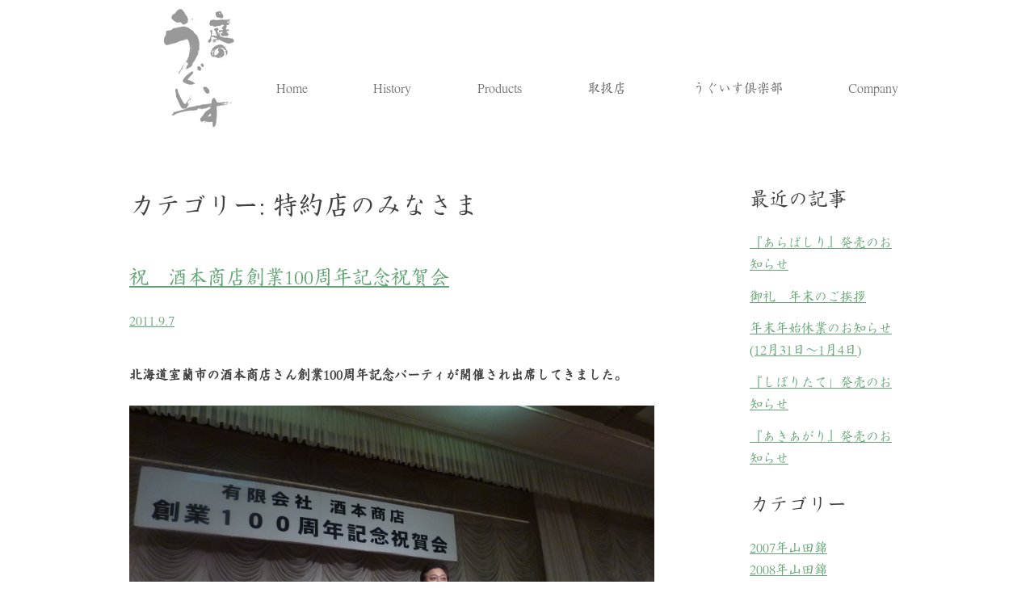

--- FILE ---
content_type: text/html; charset=UTF-8
request_url: https://niwanouguisu.com/blog/agents/
body_size: 12107
content:
<!DOCTYPE html>
<html dir="ltr" lang="ja" prefix="og: https://ogp.me/ns#">
<head>
    <meta charset="UTF-8">
    <meta name="viewport" content="width=device-width, initial-scale=1">
    <link rel="profile" href="http://gmpg.org/xfn/11">

    <title>特約店のみなさま - 山口酒造場</title>
	<style>img:is([sizes="auto" i], [sizes^="auto," i]) { contain-intrinsic-size: 3000px 1500px }</style>
	
		<!-- All in One SEO 4.9.3 - aioseo.com -->
	<meta name="robots" content="max-image-preview:large" />
	<link rel="canonical" href="https://niwanouguisu.com/blog/agents/" />
	<meta name="generator" content="All in One SEO (AIOSEO) 4.9.3" />

		<!-- Global site tag (gtag.js) - Google Analytics -->
<script async src="https://www.googletagmanager.com/gtag/js?id=UA-25341109-1"></script>
<script>
 window.dataLayer = window.dataLayer || [];
 function gtag(){dataLayer.push(arguments);}
 gtag('js', new Date());

 gtag('config', 'UA-25341109-1');
</script>
		<script type="application/ld+json" class="aioseo-schema">
			{"@context":"https:\/\/schema.org","@graph":[{"@type":"BreadcrumbList","@id":"https:\/\/niwanouguisu.com\/blog\/agents\/#breadcrumblist","itemListElement":[{"@type":"ListItem","@id":"https:\/\/niwanouguisu.com#listItem","position":1,"name":"\u30db\u30fc\u30e0","item":"https:\/\/niwanouguisu.com","nextItem":{"@type":"ListItem","@id":"https:\/\/niwanouguisu.com\/blog\/#listItem","name":"\u3076\u308d\u3050"}},{"@type":"ListItem","@id":"https:\/\/niwanouguisu.com\/blog\/#listItem","position":2,"name":"\u3076\u308d\u3050","item":"https:\/\/niwanouguisu.com\/blog\/","nextItem":{"@type":"ListItem","@id":"https:\/\/niwanouguisu.com\/blog\/agents\/#listItem","name":"\u7279\u7d04\u5e97\u306e\u307f\u306a\u3055\u307e"},"previousItem":{"@type":"ListItem","@id":"https:\/\/niwanouguisu.com#listItem","name":"\u30db\u30fc\u30e0"}},{"@type":"ListItem","@id":"https:\/\/niwanouguisu.com\/blog\/agents\/#listItem","position":3,"name":"\u7279\u7d04\u5e97\u306e\u307f\u306a\u3055\u307e","previousItem":{"@type":"ListItem","@id":"https:\/\/niwanouguisu.com\/blog\/#listItem","name":"\u3076\u308d\u3050"}}]},{"@type":"CollectionPage","@id":"https:\/\/niwanouguisu.com\/blog\/agents\/#collectionpage","url":"https:\/\/niwanouguisu.com\/blog\/agents\/","name":"\u7279\u7d04\u5e97\u306e\u307f\u306a\u3055\u307e - \u5c71\u53e3\u9152\u9020\u5834","inLanguage":"ja","isPartOf":{"@id":"https:\/\/niwanouguisu.com\/#website"},"breadcrumb":{"@id":"https:\/\/niwanouguisu.com\/blog\/agents\/#breadcrumblist"}},{"@type":"Organization","@id":"https:\/\/niwanouguisu.com\/#organization","name":"\u5c71\u53e3\u9152\u9020\u5834","description":"\u78e8\u304d\u629c\u304b\u308c\u305f\u6280\u3092\u7d99\u627f","url":"https:\/\/niwanouguisu.com\/"},{"@type":"WebSite","@id":"https:\/\/niwanouguisu.com\/#website","url":"https:\/\/niwanouguisu.com\/","name":"\u5c71\u53e3\u9152\u9020\u5834","description":"\u78e8\u304d\u629c\u304b\u308c\u305f\u6280\u3092\u7d99\u627f","inLanguage":"ja","publisher":{"@id":"https:\/\/niwanouguisu.com\/#organization"}}]}
		</script>
		<!-- All in One SEO -->

<link rel='dns-prefetch' href='//code.jquery.com' />
<link rel='dns-prefetch' href='//maxcdn.bootstrapcdn.com' />
<link rel="alternate" type="application/rss+xml" title="山口酒造場 &raquo; フィード" href="https://niwanouguisu.com/feed/" />
<link rel="alternate" type="application/rss+xml" title="山口酒造場 &raquo; コメントフィード" href="https://niwanouguisu.com/comments/feed/" />
<link rel="alternate" type="application/rss+xml" title="山口酒造場 &raquo; 特約店のみなさま カテゴリーのフィード" href="https://niwanouguisu.com/blog/agents/feed/" />
		<!-- This site uses the Google Analytics by MonsterInsights plugin v9.11.1 - Using Analytics tracking - https://www.monsterinsights.com/ -->
							<script src="//www.googletagmanager.com/gtag/js?id=G-NH5S5DH2D4"  data-cfasync="false" data-wpfc-render="false" type="text/javascript" async></script>
			<script data-cfasync="false" data-wpfc-render="false" type="text/javascript">
				var mi_version = '9.11.1';
				var mi_track_user = true;
				var mi_no_track_reason = '';
								var MonsterInsightsDefaultLocations = {"page_location":"https:\/\/niwanouguisu.com\/blog\/agents\/"};
								if ( typeof MonsterInsightsPrivacyGuardFilter === 'function' ) {
					var MonsterInsightsLocations = (typeof MonsterInsightsExcludeQuery === 'object') ? MonsterInsightsPrivacyGuardFilter( MonsterInsightsExcludeQuery ) : MonsterInsightsPrivacyGuardFilter( MonsterInsightsDefaultLocations );
				} else {
					var MonsterInsightsLocations = (typeof MonsterInsightsExcludeQuery === 'object') ? MonsterInsightsExcludeQuery : MonsterInsightsDefaultLocations;
				}

								var disableStrs = [
										'ga-disable-G-NH5S5DH2D4',
									];

				/* Function to detect opted out users */
				function __gtagTrackerIsOptedOut() {
					for (var index = 0; index < disableStrs.length; index++) {
						if (document.cookie.indexOf(disableStrs[index] + '=true') > -1) {
							return true;
						}
					}

					return false;
				}

				/* Disable tracking if the opt-out cookie exists. */
				if (__gtagTrackerIsOptedOut()) {
					for (var index = 0; index < disableStrs.length; index++) {
						window[disableStrs[index]] = true;
					}
				}

				/* Opt-out function */
				function __gtagTrackerOptout() {
					for (var index = 0; index < disableStrs.length; index++) {
						document.cookie = disableStrs[index] + '=true; expires=Thu, 31 Dec 2099 23:59:59 UTC; path=/';
						window[disableStrs[index]] = true;
					}
				}

				if ('undefined' === typeof gaOptout) {
					function gaOptout() {
						__gtagTrackerOptout();
					}
				}
								window.dataLayer = window.dataLayer || [];

				window.MonsterInsightsDualTracker = {
					helpers: {},
					trackers: {},
				};
				if (mi_track_user) {
					function __gtagDataLayer() {
						dataLayer.push(arguments);
					}

					function __gtagTracker(type, name, parameters) {
						if (!parameters) {
							parameters = {};
						}

						if (parameters.send_to) {
							__gtagDataLayer.apply(null, arguments);
							return;
						}

						if (type === 'event') {
														parameters.send_to = monsterinsights_frontend.v4_id;
							var hookName = name;
							if (typeof parameters['event_category'] !== 'undefined') {
								hookName = parameters['event_category'] + ':' + name;
							}

							if (typeof MonsterInsightsDualTracker.trackers[hookName] !== 'undefined') {
								MonsterInsightsDualTracker.trackers[hookName](parameters);
							} else {
								__gtagDataLayer('event', name, parameters);
							}
							
						} else {
							__gtagDataLayer.apply(null, arguments);
						}
					}

					__gtagTracker('js', new Date());
					__gtagTracker('set', {
						'developer_id.dZGIzZG': true,
											});
					if ( MonsterInsightsLocations.page_location ) {
						__gtagTracker('set', MonsterInsightsLocations);
					}
										__gtagTracker('config', 'G-NH5S5DH2D4', {"forceSSL":"true","link_attribution":"true"} );
										window.gtag = __gtagTracker;										(function () {
						/* https://developers.google.com/analytics/devguides/collection/analyticsjs/ */
						/* ga and __gaTracker compatibility shim. */
						var noopfn = function () {
							return null;
						};
						var newtracker = function () {
							return new Tracker();
						};
						var Tracker = function () {
							return null;
						};
						var p = Tracker.prototype;
						p.get = noopfn;
						p.set = noopfn;
						p.send = function () {
							var args = Array.prototype.slice.call(arguments);
							args.unshift('send');
							__gaTracker.apply(null, args);
						};
						var __gaTracker = function () {
							var len = arguments.length;
							if (len === 0) {
								return;
							}
							var f = arguments[len - 1];
							if (typeof f !== 'object' || f === null || typeof f.hitCallback !== 'function') {
								if ('send' === arguments[0]) {
									var hitConverted, hitObject = false, action;
									if ('event' === arguments[1]) {
										if ('undefined' !== typeof arguments[3]) {
											hitObject = {
												'eventAction': arguments[3],
												'eventCategory': arguments[2],
												'eventLabel': arguments[4],
												'value': arguments[5] ? arguments[5] : 1,
											}
										}
									}
									if ('pageview' === arguments[1]) {
										if ('undefined' !== typeof arguments[2]) {
											hitObject = {
												'eventAction': 'page_view',
												'page_path': arguments[2],
											}
										}
									}
									if (typeof arguments[2] === 'object') {
										hitObject = arguments[2];
									}
									if (typeof arguments[5] === 'object') {
										Object.assign(hitObject, arguments[5]);
									}
									if ('undefined' !== typeof arguments[1].hitType) {
										hitObject = arguments[1];
										if ('pageview' === hitObject.hitType) {
											hitObject.eventAction = 'page_view';
										}
									}
									if (hitObject) {
										action = 'timing' === arguments[1].hitType ? 'timing_complete' : hitObject.eventAction;
										hitConverted = mapArgs(hitObject);
										__gtagTracker('event', action, hitConverted);
									}
								}
								return;
							}

							function mapArgs(args) {
								var arg, hit = {};
								var gaMap = {
									'eventCategory': 'event_category',
									'eventAction': 'event_action',
									'eventLabel': 'event_label',
									'eventValue': 'event_value',
									'nonInteraction': 'non_interaction',
									'timingCategory': 'event_category',
									'timingVar': 'name',
									'timingValue': 'value',
									'timingLabel': 'event_label',
									'page': 'page_path',
									'location': 'page_location',
									'title': 'page_title',
									'referrer' : 'page_referrer',
								};
								for (arg in args) {
																		if (!(!args.hasOwnProperty(arg) || !gaMap.hasOwnProperty(arg))) {
										hit[gaMap[arg]] = args[arg];
									} else {
										hit[arg] = args[arg];
									}
								}
								return hit;
							}

							try {
								f.hitCallback();
							} catch (ex) {
							}
						};
						__gaTracker.create = newtracker;
						__gaTracker.getByName = newtracker;
						__gaTracker.getAll = function () {
							return [];
						};
						__gaTracker.remove = noopfn;
						__gaTracker.loaded = true;
						window['__gaTracker'] = __gaTracker;
					})();
									} else {
										console.log("");
					(function () {
						function __gtagTracker() {
							return null;
						}

						window['__gtagTracker'] = __gtagTracker;
						window['gtag'] = __gtagTracker;
					})();
									}
			</script>
							<!-- / Google Analytics by MonsterInsights -->
		<script type="text/javascript">
/* <![CDATA[ */
window._wpemojiSettings = {"baseUrl":"https:\/\/s.w.org\/images\/core\/emoji\/16.0.1\/72x72\/","ext":".png","svgUrl":"https:\/\/s.w.org\/images\/core\/emoji\/16.0.1\/svg\/","svgExt":".svg","source":{"concatemoji":"https:\/\/niwanouguisu.com\/wp-includes\/js\/wp-emoji-release.min.js?ver=6.8.3"}};
/*! This file is auto-generated */
!function(s,n){var o,i,e;function c(e){try{var t={supportTests:e,timestamp:(new Date).valueOf()};sessionStorage.setItem(o,JSON.stringify(t))}catch(e){}}function p(e,t,n){e.clearRect(0,0,e.canvas.width,e.canvas.height),e.fillText(t,0,0);var t=new Uint32Array(e.getImageData(0,0,e.canvas.width,e.canvas.height).data),a=(e.clearRect(0,0,e.canvas.width,e.canvas.height),e.fillText(n,0,0),new Uint32Array(e.getImageData(0,0,e.canvas.width,e.canvas.height).data));return t.every(function(e,t){return e===a[t]})}function u(e,t){e.clearRect(0,0,e.canvas.width,e.canvas.height),e.fillText(t,0,0);for(var n=e.getImageData(16,16,1,1),a=0;a<n.data.length;a++)if(0!==n.data[a])return!1;return!0}function f(e,t,n,a){switch(t){case"flag":return n(e,"\ud83c\udff3\ufe0f\u200d\u26a7\ufe0f","\ud83c\udff3\ufe0f\u200b\u26a7\ufe0f")?!1:!n(e,"\ud83c\udde8\ud83c\uddf6","\ud83c\udde8\u200b\ud83c\uddf6")&&!n(e,"\ud83c\udff4\udb40\udc67\udb40\udc62\udb40\udc65\udb40\udc6e\udb40\udc67\udb40\udc7f","\ud83c\udff4\u200b\udb40\udc67\u200b\udb40\udc62\u200b\udb40\udc65\u200b\udb40\udc6e\u200b\udb40\udc67\u200b\udb40\udc7f");case"emoji":return!a(e,"\ud83e\udedf")}return!1}function g(e,t,n,a){var r="undefined"!=typeof WorkerGlobalScope&&self instanceof WorkerGlobalScope?new OffscreenCanvas(300,150):s.createElement("canvas"),o=r.getContext("2d",{willReadFrequently:!0}),i=(o.textBaseline="top",o.font="600 32px Arial",{});return e.forEach(function(e){i[e]=t(o,e,n,a)}),i}function t(e){var t=s.createElement("script");t.src=e,t.defer=!0,s.head.appendChild(t)}"undefined"!=typeof Promise&&(o="wpEmojiSettingsSupports",i=["flag","emoji"],n.supports={everything:!0,everythingExceptFlag:!0},e=new Promise(function(e){s.addEventListener("DOMContentLoaded",e,{once:!0})}),new Promise(function(t){var n=function(){try{var e=JSON.parse(sessionStorage.getItem(o));if("object"==typeof e&&"number"==typeof e.timestamp&&(new Date).valueOf()<e.timestamp+604800&&"object"==typeof e.supportTests)return e.supportTests}catch(e){}return null}();if(!n){if("undefined"!=typeof Worker&&"undefined"!=typeof OffscreenCanvas&&"undefined"!=typeof URL&&URL.createObjectURL&&"undefined"!=typeof Blob)try{var e="postMessage("+g.toString()+"("+[JSON.stringify(i),f.toString(),p.toString(),u.toString()].join(",")+"));",a=new Blob([e],{type:"text/javascript"}),r=new Worker(URL.createObjectURL(a),{name:"wpTestEmojiSupports"});return void(r.onmessage=function(e){c(n=e.data),r.terminate(),t(n)})}catch(e){}c(n=g(i,f,p,u))}t(n)}).then(function(e){for(var t in e)n.supports[t]=e[t],n.supports.everything=n.supports.everything&&n.supports[t],"flag"!==t&&(n.supports.everythingExceptFlag=n.supports.everythingExceptFlag&&n.supports[t]);n.supports.everythingExceptFlag=n.supports.everythingExceptFlag&&!n.supports.flag,n.DOMReady=!1,n.readyCallback=function(){n.DOMReady=!0}}).then(function(){return e}).then(function(){var e;n.supports.everything||(n.readyCallback(),(e=n.source||{}).concatemoji?t(e.concatemoji):e.wpemoji&&e.twemoji&&(t(e.twemoji),t(e.wpemoji)))}))}((window,document),window._wpemojiSettings);
/* ]]> */
</script>
<style id='wp-emoji-styles-inline-css' type='text/css'>

	img.wp-smiley, img.emoji {
		display: inline !important;
		border: none !important;
		box-shadow: none !important;
		height: 1em !important;
		width: 1em !important;
		margin: 0 0.07em !important;
		vertical-align: -0.1em !important;
		background: none !important;
		padding: 0 !important;
	}
</style>
<link rel='stylesheet' id='wp-block-library-css' href='https://niwanouguisu.com/wp-includes/css/dist/block-library/style.min.css?ver=6.8.3' type='text/css' media='all' />
<style id='classic-theme-styles-inline-css' type='text/css'>
/*! This file is auto-generated */
.wp-block-button__link{color:#fff;background-color:#32373c;border-radius:9999px;box-shadow:none;text-decoration:none;padding:calc(.667em + 2px) calc(1.333em + 2px);font-size:1.125em}.wp-block-file__button{background:#32373c;color:#fff;text-decoration:none}
</style>
<link rel='stylesheet' id='aioseo/css/src/vue/standalone/blocks/table-of-contents/global.scss-css' href='https://niwanouguisu.com/wp-content/plugins/all-in-one-seo-pack/dist/Lite/assets/css/table-of-contents/global.e90f6d47.css?ver=4.9.3' type='text/css' media='all' />
<style id='global-styles-inline-css' type='text/css'>
:root{--wp--preset--aspect-ratio--square: 1;--wp--preset--aspect-ratio--4-3: 4/3;--wp--preset--aspect-ratio--3-4: 3/4;--wp--preset--aspect-ratio--3-2: 3/2;--wp--preset--aspect-ratio--2-3: 2/3;--wp--preset--aspect-ratio--16-9: 16/9;--wp--preset--aspect-ratio--9-16: 9/16;--wp--preset--color--black: #000000;--wp--preset--color--cyan-bluish-gray: #abb8c3;--wp--preset--color--white: #ffffff;--wp--preset--color--pale-pink: #f78da7;--wp--preset--color--vivid-red: #cf2e2e;--wp--preset--color--luminous-vivid-orange: #ff6900;--wp--preset--color--luminous-vivid-amber: #fcb900;--wp--preset--color--light-green-cyan: #7bdcb5;--wp--preset--color--vivid-green-cyan: #00d084;--wp--preset--color--pale-cyan-blue: #8ed1fc;--wp--preset--color--vivid-cyan-blue: #0693e3;--wp--preset--color--vivid-purple: #9b51e0;--wp--preset--gradient--vivid-cyan-blue-to-vivid-purple: linear-gradient(135deg,rgba(6,147,227,1) 0%,rgb(155,81,224) 100%);--wp--preset--gradient--light-green-cyan-to-vivid-green-cyan: linear-gradient(135deg,rgb(122,220,180) 0%,rgb(0,208,130) 100%);--wp--preset--gradient--luminous-vivid-amber-to-luminous-vivid-orange: linear-gradient(135deg,rgba(252,185,0,1) 0%,rgba(255,105,0,1) 100%);--wp--preset--gradient--luminous-vivid-orange-to-vivid-red: linear-gradient(135deg,rgba(255,105,0,1) 0%,rgb(207,46,46) 100%);--wp--preset--gradient--very-light-gray-to-cyan-bluish-gray: linear-gradient(135deg,rgb(238,238,238) 0%,rgb(169,184,195) 100%);--wp--preset--gradient--cool-to-warm-spectrum: linear-gradient(135deg,rgb(74,234,220) 0%,rgb(151,120,209) 20%,rgb(207,42,186) 40%,rgb(238,44,130) 60%,rgb(251,105,98) 80%,rgb(254,248,76) 100%);--wp--preset--gradient--blush-light-purple: linear-gradient(135deg,rgb(255,206,236) 0%,rgb(152,150,240) 100%);--wp--preset--gradient--blush-bordeaux: linear-gradient(135deg,rgb(254,205,165) 0%,rgb(254,45,45) 50%,rgb(107,0,62) 100%);--wp--preset--gradient--luminous-dusk: linear-gradient(135deg,rgb(255,203,112) 0%,rgb(199,81,192) 50%,rgb(65,88,208) 100%);--wp--preset--gradient--pale-ocean: linear-gradient(135deg,rgb(255,245,203) 0%,rgb(182,227,212) 50%,rgb(51,167,181) 100%);--wp--preset--gradient--electric-grass: linear-gradient(135deg,rgb(202,248,128) 0%,rgb(113,206,126) 100%);--wp--preset--gradient--midnight: linear-gradient(135deg,rgb(2,3,129) 0%,rgb(40,116,252) 100%);--wp--preset--font-size--small: 13px;--wp--preset--font-size--medium: 20px;--wp--preset--font-size--large: 36px;--wp--preset--font-size--x-large: 42px;--wp--preset--spacing--20: 0.44rem;--wp--preset--spacing--30: 0.67rem;--wp--preset--spacing--40: 1rem;--wp--preset--spacing--50: 1.5rem;--wp--preset--spacing--60: 2.25rem;--wp--preset--spacing--70: 3.38rem;--wp--preset--spacing--80: 5.06rem;--wp--preset--shadow--natural: 6px 6px 9px rgba(0, 0, 0, 0.2);--wp--preset--shadow--deep: 12px 12px 50px rgba(0, 0, 0, 0.4);--wp--preset--shadow--sharp: 6px 6px 0px rgba(0, 0, 0, 0.2);--wp--preset--shadow--outlined: 6px 6px 0px -3px rgba(255, 255, 255, 1), 6px 6px rgba(0, 0, 0, 1);--wp--preset--shadow--crisp: 6px 6px 0px rgba(0, 0, 0, 1);}:where(.is-layout-flex){gap: 0.5em;}:where(.is-layout-grid){gap: 0.5em;}body .is-layout-flex{display: flex;}.is-layout-flex{flex-wrap: wrap;align-items: center;}.is-layout-flex > :is(*, div){margin: 0;}body .is-layout-grid{display: grid;}.is-layout-grid > :is(*, div){margin: 0;}:where(.wp-block-columns.is-layout-flex){gap: 2em;}:where(.wp-block-columns.is-layout-grid){gap: 2em;}:where(.wp-block-post-template.is-layout-flex){gap: 1.25em;}:where(.wp-block-post-template.is-layout-grid){gap: 1.25em;}.has-black-color{color: var(--wp--preset--color--black) !important;}.has-cyan-bluish-gray-color{color: var(--wp--preset--color--cyan-bluish-gray) !important;}.has-white-color{color: var(--wp--preset--color--white) !important;}.has-pale-pink-color{color: var(--wp--preset--color--pale-pink) !important;}.has-vivid-red-color{color: var(--wp--preset--color--vivid-red) !important;}.has-luminous-vivid-orange-color{color: var(--wp--preset--color--luminous-vivid-orange) !important;}.has-luminous-vivid-amber-color{color: var(--wp--preset--color--luminous-vivid-amber) !important;}.has-light-green-cyan-color{color: var(--wp--preset--color--light-green-cyan) !important;}.has-vivid-green-cyan-color{color: var(--wp--preset--color--vivid-green-cyan) !important;}.has-pale-cyan-blue-color{color: var(--wp--preset--color--pale-cyan-blue) !important;}.has-vivid-cyan-blue-color{color: var(--wp--preset--color--vivid-cyan-blue) !important;}.has-vivid-purple-color{color: var(--wp--preset--color--vivid-purple) !important;}.has-black-background-color{background-color: var(--wp--preset--color--black) !important;}.has-cyan-bluish-gray-background-color{background-color: var(--wp--preset--color--cyan-bluish-gray) !important;}.has-white-background-color{background-color: var(--wp--preset--color--white) !important;}.has-pale-pink-background-color{background-color: var(--wp--preset--color--pale-pink) !important;}.has-vivid-red-background-color{background-color: var(--wp--preset--color--vivid-red) !important;}.has-luminous-vivid-orange-background-color{background-color: var(--wp--preset--color--luminous-vivid-orange) !important;}.has-luminous-vivid-amber-background-color{background-color: var(--wp--preset--color--luminous-vivid-amber) !important;}.has-light-green-cyan-background-color{background-color: var(--wp--preset--color--light-green-cyan) !important;}.has-vivid-green-cyan-background-color{background-color: var(--wp--preset--color--vivid-green-cyan) !important;}.has-pale-cyan-blue-background-color{background-color: var(--wp--preset--color--pale-cyan-blue) !important;}.has-vivid-cyan-blue-background-color{background-color: var(--wp--preset--color--vivid-cyan-blue) !important;}.has-vivid-purple-background-color{background-color: var(--wp--preset--color--vivid-purple) !important;}.has-black-border-color{border-color: var(--wp--preset--color--black) !important;}.has-cyan-bluish-gray-border-color{border-color: var(--wp--preset--color--cyan-bluish-gray) !important;}.has-white-border-color{border-color: var(--wp--preset--color--white) !important;}.has-pale-pink-border-color{border-color: var(--wp--preset--color--pale-pink) !important;}.has-vivid-red-border-color{border-color: var(--wp--preset--color--vivid-red) !important;}.has-luminous-vivid-orange-border-color{border-color: var(--wp--preset--color--luminous-vivid-orange) !important;}.has-luminous-vivid-amber-border-color{border-color: var(--wp--preset--color--luminous-vivid-amber) !important;}.has-light-green-cyan-border-color{border-color: var(--wp--preset--color--light-green-cyan) !important;}.has-vivid-green-cyan-border-color{border-color: var(--wp--preset--color--vivid-green-cyan) !important;}.has-pale-cyan-blue-border-color{border-color: var(--wp--preset--color--pale-cyan-blue) !important;}.has-vivid-cyan-blue-border-color{border-color: var(--wp--preset--color--vivid-cyan-blue) !important;}.has-vivid-purple-border-color{border-color: var(--wp--preset--color--vivid-purple) !important;}.has-vivid-cyan-blue-to-vivid-purple-gradient-background{background: var(--wp--preset--gradient--vivid-cyan-blue-to-vivid-purple) !important;}.has-light-green-cyan-to-vivid-green-cyan-gradient-background{background: var(--wp--preset--gradient--light-green-cyan-to-vivid-green-cyan) !important;}.has-luminous-vivid-amber-to-luminous-vivid-orange-gradient-background{background: var(--wp--preset--gradient--luminous-vivid-amber-to-luminous-vivid-orange) !important;}.has-luminous-vivid-orange-to-vivid-red-gradient-background{background: var(--wp--preset--gradient--luminous-vivid-orange-to-vivid-red) !important;}.has-very-light-gray-to-cyan-bluish-gray-gradient-background{background: var(--wp--preset--gradient--very-light-gray-to-cyan-bluish-gray) !important;}.has-cool-to-warm-spectrum-gradient-background{background: var(--wp--preset--gradient--cool-to-warm-spectrum) !important;}.has-blush-light-purple-gradient-background{background: var(--wp--preset--gradient--blush-light-purple) !important;}.has-blush-bordeaux-gradient-background{background: var(--wp--preset--gradient--blush-bordeaux) !important;}.has-luminous-dusk-gradient-background{background: var(--wp--preset--gradient--luminous-dusk) !important;}.has-pale-ocean-gradient-background{background: var(--wp--preset--gradient--pale-ocean) !important;}.has-electric-grass-gradient-background{background: var(--wp--preset--gradient--electric-grass) !important;}.has-midnight-gradient-background{background: var(--wp--preset--gradient--midnight) !important;}.has-small-font-size{font-size: var(--wp--preset--font-size--small) !important;}.has-medium-font-size{font-size: var(--wp--preset--font-size--medium) !important;}.has-large-font-size{font-size: var(--wp--preset--font-size--large) !important;}.has-x-large-font-size{font-size: var(--wp--preset--font-size--x-large) !important;}
:where(.wp-block-post-template.is-layout-flex){gap: 1.25em;}:where(.wp-block-post-template.is-layout-grid){gap: 1.25em;}
:where(.wp-block-columns.is-layout-flex){gap: 2em;}:where(.wp-block-columns.is-layout-grid){gap: 2em;}
:root :where(.wp-block-pullquote){font-size: 1.5em;line-height: 1.6;}
</style>
<link rel='stylesheet' id='font-awesome-css' href='https://maxcdn.bootstrapcdn.com/font-awesome/4.7.0/css/font-awesome.min.css?ver=4.7.0' type='text/css' media='all' />
<link rel='stylesheet' id='niwanouguisu-style-css' href='https://niwanouguisu.com/wp-content/themes/niwanouguisu/style.css?ver=6.8.3' type='text/css' media='all' />
<script type="text/javascript" src="https://niwanouguisu.com/wp-content/plugins/google-analytics-for-wordpress/assets/js/frontend-gtag.min.js?ver=9.11.1" id="monsterinsights-frontend-script-js" async="async" data-wp-strategy="async"></script>
<script data-cfasync="false" data-wpfc-render="false" type="text/javascript" id='monsterinsights-frontend-script-js-extra'>/* <![CDATA[ */
var monsterinsights_frontend = {"js_events_tracking":"true","download_extensions":"doc,pdf,ppt,zip,xls,docx,pptx,xlsx","inbound_paths":"[{\"path\":\"\\\/go\\\/\",\"label\":\"affiliate\"},{\"path\":\"\\\/recommend\\\/\",\"label\":\"affiliate\"}]","home_url":"https:\/\/niwanouguisu.com","hash_tracking":"false","v4_id":"G-NH5S5DH2D4"};/* ]]> */
</script>
<link rel="https://api.w.org/" href="https://niwanouguisu.com/wp-json/" /><link rel="alternate" title="JSON" type="application/json" href="https://niwanouguisu.com/wp-json/wp/v2/categories/13" /><link rel="EditURI" type="application/rsd+xml" title="RSD" href="https://niwanouguisu.com/xmlrpc.php?rsd" />
<meta name="generator" content="WordPress 6.8.3" />

		<!-- GA Google Analytics @ https://m0n.co/ga -->
		<script>
			(function(i,s,o,g,r,a,m){i['GoogleAnalyticsObject']=r;i[r]=i[r]||function(){
			(i[r].q=i[r].q||[]).push(arguments)},i[r].l=1*new Date();a=s.createElement(o),
			m=s.getElementsByTagName(o)[0];a.async=1;a.src=g;m.parentNode.insertBefore(a,m)
			})(window,document,'script','https://www.google-analytics.com/analytics.js','ga');
			ga('create', 'UA-25341109-1', 'auto');
			ga('send', 'pageview');
		</script>

	    <script src="https://use.typekit.net/ond4gbw.js"></script>
    <script>
        try {
            Typekit.load({async: true});
        } catch (e) {
        }
    </script>
    <script>
        (function(d) {
            var config = {
                    kitId: 'ond4gbw',
                    scriptTimeout: 3000,
                    async: true
                },
                h=d.documentElement,t=setTimeout(function(){h.className=h.className.replace(/\bwf-loading\b/g,"")+" wf-inactive";},config.scriptTimeout),tk=d.createElement("script"),f=false,s=d.getElementsByTagName("script")[0],a;h.className+=" wf-loading";tk.src='https://use.typekit.net/'+config.kitId+'.js';tk.async=true;tk.onload=tk.onreadystatechange=function(){a=this.readyState;if(f||a&&a!="complete"&&a!="loaded")return;f=true;clearTimeout(t);try{Typekit.load(config)}catch(e){}};s.parentNode.insertBefore(tk,s)
        })(document);
    </script>

</head>

<body class="archive category category-agents category-13 wp-theme-niwanouguisu group-blog hfeed">
<div id="page" class="site">
    <a class="skip-link screen-reader-text" href="#content">Skip to content</a>

    <header id="masthead" class="site-header" role="banner">
        <div class="header-wrap">
            <div class="site-branding">
                                    <p class="site-title"><a href="https://niwanouguisu.com/"
                                             rel="home">山口酒造場</a></p>
                                        <p class="site-description">磨き抜かれた技を継承</p>
                                </div><!-- .site-branding -->

            <nav id="site-navigation" class="main-navigation" role="navigation">
                <button class="menu-toggle" aria-controls="primary-menu"
                        aria-expanded="false"><i class="fa fa-bars" aria-hidden="true"></i></button>
                <div id="mobile-menu" class="sidemenu">
                    <div class="menu-menu-1-container"><ul id="primary-menu" class="menu"><li id="menu-item-6203" class="menu-item menu-item-type-post_type menu-item-object-page menu-item-home menu-item-6203"><a href="https://niwanouguisu.com/">Home</a></li>
<li id="menu-item-6205" class="menu-item menu-item-type-post_type menu-item-object-page menu-item-6205"><a href="https://niwanouguisu.com/history/">History</a></li>
<li id="menu-item-6207" class="menu-item menu-item-type-post_type menu-item-object-page menu-item-6207"><a href="https://niwanouguisu.com/products/">Products</a></li>
<li id="menu-item-6210" class="menu-item menu-item-type-post_type menu-item-object-page menu-item-6210"><a href="https://niwanouguisu.com/dealer/">取扱店</a></li>
<li id="menu-item-6208" class="menu-item menu-item-type-post_type menu-item-object-page menu-item-6208"><a href="https://niwanouguisu.com/uguisu-club/">うぐいす倶楽部</a></li>
<li id="menu-item-6204" class="menu-item menu-item-type-post_type menu-item-object-page menu-item-6204"><a href="https://niwanouguisu.com/company/">Company</a></li>
</ul></div>                    <a id="menu-icon-close" href="#"><i class="fa fa-times" aria-hidden="true"></i></a>
                </div>
            </nav><!-- #site-navigation -->
        </div>
    </header><!-- #masthead -->

    <div id="content" class="site-content">

	<div id="primary" class="content-area">
		<main id="main" class="site-main" role="main">

		
			<header class="page-header">
				<h1 class="page-title">カテゴリー: <span>特約店のみなさま</span></h1>			</header><!-- .page-header -->

			
<article id="post-1487" class="post-1487 post type-post status-publish format-standard hentry category-agents category-manufacturer">
	<header class="entry-header">
		<h2 class="entry-title"><a href="https://niwanouguisu.com/blog/manufacturer/%e7%a5%9d%e3%80%80%e9%85%92%e6%9c%ac%e5%95%86%e5%ba%97100%e5%91%a8%e5%b9%b4%e8%a8%98%e5%bf%b5%e7%a5%9d%e8%b3%80%e4%bc%9a/" rel="bookmark">祝　酒本商店創業100周年記念祝賀会</a></h2>		<div class="entry-meta">
			<span class="posted-on"><a href="https://niwanouguisu.com/blog/manufacturer/%e7%a5%9d%e3%80%80%e9%85%92%e6%9c%ac%e5%95%86%e5%ba%97100%e5%91%a8%e5%b9%b4%e8%a8%98%e5%bf%b5%e7%a5%9d%e8%b3%80%e4%bc%9a/" rel="bookmark"><time class="entry-date published" datetime="2011-09-07T10:03:32+09:00">2011.9.7</time><time class="updated" datetime="2011-09-07T19:05:31+09:00">2011.9.7</time></a></span>		</div><!-- .entry-meta -->
			</header><!-- .entry-header -->

	<div class="entry-content">
		<p><strong>北海道室蘭市の酒本商店さん創業100周年記念パーティが開催され出席してきました。</strong></p>
<p><img decoding="async" title="酒本社長" src="https://niwanouguisu.com/wp-content/uploads/2011/09/P1030262.jpg" alt="" width="650" /></p>
<p>酒本さんが地酒を志したとき、最初に取組んでいただいのは福岡県の酒蔵でした。今でも筑後４場（杜の蔵、三井の寿、旭菊、庭のうぐいす）という言葉が北海道にはのこっています。ありがたい。。</p>
<p>其の縁で私も一番高いところに座らせてもらうことに。<br />
私の父とは盟友のようなお付き合いをしていただきました。</p>
<p><img decoding="async" src="https://niwanouguisu.com/wp-content/uploads/2011/09/P1030261.jpg" alt="" width="650" /></p>
<p>乾杯と閉会の挨拶は、杜の蔵の森永社長、三井の寿の井上社長です。<br />
<img fetchpriority="high" decoding="async" class="alignnone size-full wp-image-1491" title="" src="https://niwanouguisu.com/wp-content/uploads/2011/09/P1030272-e1315356790250.jpg" alt="杜の蔵　森永社長" width="650" height="487" /></p>
<p><img decoding="async" class="alignnone size-full wp-image-1492" title="" src="https://niwanouguisu.com/wp-content/uploads/2011/09/P1030271-e1315356891102.jpg" alt="三井の寿　井上社長" width="650" height="487" /></p>
<p>当日はお取引の飲食店さんのほかに、蔵元30社、ご親戚の方、友人知人の方々がたくさん集まり、酒本さんらしい心温まる祝宴になりました。</p>
<figure id="attachment_1493" aria-describedby="caption-attachment-1493" style="width: 650px" class="wp-caption alignnone"><img decoding="async" class="size-full wp-image-1493" title="札幌銘酒倶楽部のメンバーの方" src="https://niwanouguisu.com/wp-content/uploads/2011/09/P1030265-e1315357025883.jpg" alt="" width="650" height="487" /><figcaption id="caption-attachment-1493" class="wp-caption-text">20年近くボランティアで日本酒を盛り上げてくださった札幌銘酒倶楽部のメンバーさんたちに感謝状が送られました。</figcaption></figure>
<p>最後には、長男長女も登壇し、会場からは150年を目指せ！と温かいエール。<br />
<img loading="lazy" decoding="async" class="alignnone size-full wp-image-1495" title="" src="https://niwanouguisu.com/wp-content/uploads/2011/09/P1030267-e1315357282717.jpg" alt="" width="650" height="487" /></p>
<p>おめでとう御座いました！<br />
息子さん、頑張ってください！！</p>
	</div><!-- .entry-content -->

	<footer class="entry-footer">
		<span class="cat-links">Posted in <a href="https://niwanouguisu.com/blog/agents/" rel="category tag">特約店のみなさま</a>, <a href="https://niwanouguisu.com/blog/manufacturer/" rel="category tag">蔵元日記</a></span>	</footer><!-- .entry-footer -->
</article><!-- #post-## -->

<article id="post-912" class="post-912 post type-post status-publish format-standard hentry category-agents category-manufacturer">
	<header class="entry-header">
		<h2 class="entry-title"><a href="https://niwanouguisu.com/blog/manufacturer/uyyuyoyeuaeaooin/" rel="bookmark">【イベント】岩手県盛岡市　酒の会</a></h2>		<div class="entry-meta">
			<span class="posted-on"><a href="https://niwanouguisu.com/blog/manufacturer/uyyuyoyeuaeaooin/" rel="bookmark"><time class="entry-date published" datetime="2009-11-07T15:56:52+09:00">2009.11.7</time><time class="updated" datetime="2009-11-12T16:48:56+09:00">2009.11.12</time></a></span>		</div><!-- .entry-meta -->
			</header><!-- .entry-header -->

	<div class="entry-content">
		<p>岩手県盛岡市の芳本酒店の会が開催され、初参加しました。</p>
<p><img decoding="async" id="image911" height="96" alt="店主の芳本さん" src="https://niwanouguisu.com/wp-content/uploads/2009/11/yoshimoto.thumbnail.JPG" align="left" />芳本さんはいつもニコニコ、元ラガーマンとは思えない程おっとりとしていて、しかも自身が大の日本酒ファンという人情派。　しかし、純米酒にかける思いは頑固一徹で、とくに温めて飲む純米酒の啓蒙に日夜奮闘されており、山口酒造場の長年の取引先様の一つ。<br />
そのお陰か、盛岡にはうまい純米酒を燗酒でのませる店が山ほどあります。</p>
<p>7日には、盛岡市の桜山神社をお借りして、約１００名の面々と温かい純米酒を堪能しました。約１５社ほど集まった蔵元とも深夜まで日本酒談義。<br />
酒も肴も上々でした！</p>
	</div><!-- .entry-content -->

	<footer class="entry-footer">
		<span class="cat-links">Posted in <a href="https://niwanouguisu.com/blog/agents/" rel="category tag">特約店のみなさま</a>, <a href="https://niwanouguisu.com/blog/manufacturer/" rel="category tag">蔵元日記</a></span>	</footer><!-- .entry-footer -->
</article><!-- #post-## -->

		</main><!-- #main -->
	</div><!-- #primary -->


<aside id="secondary" class="widget-area" role="complementary">

    <section class="widget widget-latest">
                <h2 class="widget-title">最近の記事</h2>
        <ul>

                            <li><a href="https://niwanouguisu.com/news/%e3%80%8e%e3%81%82%e3%82%89%e3%81%b0%e3%81%97%e3%82%8a%e3%80%8f%e7%99%ba%e5%a3%b2%e3%81%ae%e3%81%8a%e7%9f%a5%e3%82%89%e3%81%9b-3/">
                        『あらばしり』発売のお知らせ                    </a></li>
                            <li><a href="https://niwanouguisu.com/news/%e5%be%a1%e7%a4%bc%e3%80%80%e5%b9%b4%e6%9c%ab%e3%81%ae%e3%81%94%e6%8c%a8%e6%8b%b6/">
                        御礼　年末のご挨拶                    </a></li>
                            <li><a href="https://niwanouguisu.com/news/%e5%b9%b4%e6%9c%ab%e5%b9%b4%e5%a7%8b%e4%bc%91%e6%a5%ad%e3%81%ae%e3%81%8a%e7%9f%a5%e3%82%89%e3%81%9b12%e6%9c%8831%e6%97%a5%ef%bd%9e1%e6%9c%884%e6%97%a5/">
                        年末年始休業のお知らせ(12月31日～1月4日)                    </a></li>
                            <li><a href="https://niwanouguisu.com/news/%e3%80%8e%e3%81%97%e3%81%bc%e3%82%8a%e3%81%9f%e3%81%a6%e3%80%8d%e7%99%ba%e5%a3%b2%e3%81%ae%e3%81%8a%e7%9f%a5%e3%82%89%e3%81%9b/">
                        『しぼりたて」発売のお知らせ                    </a></li>
                            <li><a href="https://niwanouguisu.com/news/%e3%80%8e%e3%81%82%e3%81%8d%e3%81%82%e3%81%8c%e3%82%8a%e3%80%8f%e7%99%ba%e5%a3%b2%e3%81%ae%e3%81%8a%e7%9f%a5%e3%82%89%e3%81%9b-4/">
                        『あきあがり』発売のお知らせ                    </a></li>
                    </ul>
            </section>

    <section id="categories-3" class="widget widget_categories"><h2 class="widget-title">カテゴリー</h2>
			<ul>
					<li class="cat-item cat-item-8"><a href="https://niwanouguisu.com/blog/2007yamada-nishiki/">2007年山田錦</a>
</li>
	<li class="cat-item cat-item-11"><a href="https://niwanouguisu.com/blog/2008yamada-nishiki/">2008年山田錦</a>
</li>
	<li class="cat-item cat-item-12"><a href="https://niwanouguisu.com/blog/2009yamada-nishiki/">2009年山田錦</a>
</li>
	<li class="cat-item cat-item-14"><a href="https://niwanouguisu.com/blog/2010yamada-nishiki/">2010年山田錦</a>
</li>
	<li class="cat-item cat-item-15"><a href="https://niwanouguisu.com/blog/2011yamada-nishiki/">2011年山田錦</a>
</li>
	<li class="cat-item cat-item-17"><a href="https://niwanouguisu.com/news/">お知らせ</a>
</li>
	<li class="cat-item cat-item-1"><a href="https://niwanouguisu.com/blog/other/">その他</a>
</li>
	<li class="cat-item cat-item-18 current-cat-parent current-cat-ancestor"><a href="https://niwanouguisu.com/blog/">ぶろぐ</a>
</li>
	<li class="cat-item cat-item-2"><a href="https://niwanouguisu.com/blog/topics/">トピックス</a>
</li>
	<li class="cat-item cat-item-22"><a href="https://niwanouguisu.com/blog/%e5%96%b6%e6%a5%ad%e9%83%a8/">営業部</a>
</li>
	<li class="cat-item cat-item-9"><a href="https://niwanouguisu.com/blog/gourmet-blog/">女将の食日記</a>
</li>
	<li class="cat-item cat-item-13 current-cat"><a aria-current="page" href="https://niwanouguisu.com/blog/agents/">特約店のみなさま</a>
</li>
	<li class="cat-item cat-item-7"><a href="https://niwanouguisu.com/blog/godown/">筑後の土蔵</a>
</li>
	<li class="cat-item cat-item-4"><a href="https://niwanouguisu.com/blog/passion/">蔵の想い</a>
</li>
	<li class="cat-item cat-item-3"><a href="https://niwanouguisu.com/blog/manufacturer/">蔵元日記</a>
</li>
	<li class="cat-item cat-item-21"><a href="https://niwanouguisu.com/blog/%e8%a3%bd%e9%80%a0%e9%83%a8/">製造部</a>
</li>
	<li class="cat-item cat-item-26"><a href="https://niwanouguisu.com/blog/%e8%be%b2%e6%a5%ad%e9%83%a8/">農業部</a>
</li>
	<li class="cat-item cat-item-16"><a href="https://niwanouguisu.com/blog/activity/">酒活</a>
</li>
	<li class="cat-item cat-item-25"><a href="https://niwanouguisu.com/%e9%85%92%e6%b4%bb2012%e5%b9%b4/">酒活2012年</a>
</li>
	<li class="cat-item cat-item-5"><a href="https://niwanouguisu.com/blog/food/">食と蔵</a>
</li>
	<li class="cat-item cat-item-6"><a href="https://niwanouguisu.com/blog/restaurant/">飲食店</a>
</li>
	<li class="cat-item cat-item-10"><a href="https://niwanouguisu.com/blog/19by/">１９ＢＹ酒造り</a>
</li>
	<li class="cat-item cat-item-20"><a href="https://niwanouguisu.com/blog/%ef%bc%92%ef%bc%93%ef%bd%82%ef%bd%99/">２３BY</a>
</li>
			</ul>

			</section>
    <section class="widget widget-archive">
        <h2 class="widget-title">アーカイブ</h2>
        <div class="last12">
            <h3>月別一覧<br><span>（直近12ヶ月）</span></h3>
            <ul>
                	<li><a href='https://niwanouguisu.com/2026/01/'>2026年1月</a></li>
	<li><a href='https://niwanouguisu.com/2025/12/'>2025年12月</a></li>
	<li><a href='https://niwanouguisu.com/2025/10/'>2025年10月</a></li>
	<li><a href='https://niwanouguisu.com/2025/09/'>2025年9月</a></li>
	<li><a href='https://niwanouguisu.com/2025/08/'>2025年8月</a></li>
	<li><a href='https://niwanouguisu.com/2025/07/'>2025年7月</a></li>
	<li><a href='https://niwanouguisu.com/2025/06/'>2025年6月</a></li>
	<li><a href='https://niwanouguisu.com/2025/05/'>2025年5月</a></li>
	<li><a href='https://niwanouguisu.com/2025/04/'>2025年4月</a></li>
	<li><a href='https://niwanouguisu.com/2025/03/'>2025年3月</a></li>
	<li><a href='https://niwanouguisu.com/2025/02/'>2025年2月</a></li>
	<li><a href='https://niwanouguisu.com/2025/01/'>2025年1月</a></li>
            </ul>
        </div>
        <div class="yearly">
            <h3>年別一覧</h3>
            <ul>
                	<li><a href='https://niwanouguisu.com/2026/'>2026</a></li>
	<li><a href='https://niwanouguisu.com/2025/'>2025</a></li>
	<li><a href='https://niwanouguisu.com/2024/'>2024</a></li>
	<li><a href='https://niwanouguisu.com/2023/'>2023</a></li>
	<li><a href='https://niwanouguisu.com/2022/'>2022</a></li>
	<li><a href='https://niwanouguisu.com/2021/'>2021</a></li>
	<li><a href='https://niwanouguisu.com/2020/'>2020</a></li>
	<li><a href='https://niwanouguisu.com/2019/'>2019</a></li>
	<li><a href='https://niwanouguisu.com/2018/'>2018</a></li>
	<li><a href='https://niwanouguisu.com/2017/'>2017</a></li>
	<li><a href='https://niwanouguisu.com/2016/'>2016</a></li>
	<li><a href='https://niwanouguisu.com/2015/'>2015</a></li>
	<li><a href='https://niwanouguisu.com/2014/'>2014</a></li>
	<li><a href='https://niwanouguisu.com/2013/'>2013</a></li>
	<li><a href='https://niwanouguisu.com/2012/'>2012</a></li>
	<li><a href='https://niwanouguisu.com/2011/'>2011</a></li>
	<li><a href='https://niwanouguisu.com/2010/'>2010</a></li>
	<li><a href='https://niwanouguisu.com/2009/'>2009</a></li>
	<li><a href='https://niwanouguisu.com/2008/'>2008</a></li>
	<li><a href='https://niwanouguisu.com/2007/'>2007</a></li>
            </ul>
        </div>
    </section>
</aside><!-- #secondary -->

	</div><!-- #content -->

	<footer id="colophon" class="site-footer" role="contentinfo">
        <nav class="footer-nav">
            <section id="nav_menu-3" class="widget widget_nav_menu"><div class="menu-menu-1-container"><ul id="menu-menu-1" class="menu"><li class="menu-item menu-item-type-post_type menu-item-object-page menu-item-home menu-item-6203"><a href="https://niwanouguisu.com/">Home</a></li>
<li class="menu-item menu-item-type-post_type menu-item-object-page menu-item-6205"><a href="https://niwanouguisu.com/history/">History</a></li>
<li class="menu-item menu-item-type-post_type menu-item-object-page menu-item-6207"><a href="https://niwanouguisu.com/products/">Products</a></li>
<li class="menu-item menu-item-type-post_type menu-item-object-page menu-item-6210"><a href="https://niwanouguisu.com/dealer/">取扱店</a></li>
<li class="menu-item menu-item-type-post_type menu-item-object-page menu-item-6208"><a href="https://niwanouguisu.com/uguisu-club/">うぐいす倶楽部</a></li>
<li class="menu-item menu-item-type-post_type menu-item-object-page menu-item-6204"><a href="https://niwanouguisu.com/company/">Company</a></li>
</ul></div></section>        </nav>
        <div class="footer-social">
            <ul>
                <li><a href="https://www.facebook.com/niwanouguisu" target="_blank"><i class="fa fa-facebook" aria-hidden="true"></i>
                    </a></li>
                <li><a href="#TODO" target="_blank"><i class="fa fa-instagram" aria-hidden="true"></i>
                    </a></li>
            </ul>
        </div>
		<div class="site-info">
            <p class="footer-logo"><a href="https://niwanouguisu.com"><img src="https://niwanouguisu.com/wp-content/themes/niwanouguisu/img/logo-footer-2.svg" alt="株式会社 山口酒造場"></a></p>
            <address>
                〒830-1122 福岡県久留米市北野町今山534番地1<br>
                <span>TEL 0942-78-2008　FAX 0942-78-5233</span>
            </address>
            <p class="copyright">&copy; 山口酒造場</p>
		</div><!-- .site-info -->
	</footer><!-- #colophon -->
</div><!-- #page -->
<div id="pagetop"><a href="#page"><i class="fa fa-chevron-up" aria-hidden="true"></i></a></div>
<div class="body-overlay">&nbsp;</div>
<script type="speculationrules">
{"prefetch":[{"source":"document","where":{"and":[{"href_matches":"\/*"},{"not":{"href_matches":["\/wp-*.php","\/wp-admin\/*","\/wp-content\/uploads\/*","\/wp-content\/*","\/wp-content\/plugins\/*","\/wp-content\/themes\/niwanouguisu\/*","\/*\\?(.+)"]}},{"not":{"selector_matches":"a[rel~=\"nofollow\"]"}},{"not":{"selector_matches":".no-prefetch, .no-prefetch a"}}]},"eagerness":"conservative"}]}
</script>
<script type="text/javascript" src="https://code.jquery.com/jquery-1.12.4.min.js?ver=1.12.4" id="jquery-js"></script>
<script type="text/javascript" src="https://niwanouguisu.com/wp-content/themes/niwanouguisu/js/navigation.js?ver=20170519" id="niwanouguisu-navigation-js"></script>
<script type="text/javascript" src="https://niwanouguisu.com/wp-content/themes/niwanouguisu/js/config.js?ver=20170519" id="niwanouguisu-config-js"></script>
<script type="text/javascript" src="https://niwanouguisu.com/wp-content/themes/niwanouguisu/js/skip-link-focus-fix.js?ver=20151215" id="niwanouguisu-skip-link-focus-fix-js"></script>

</body>
</html>


--- FILE ---
content_type: text/css
request_url: https://niwanouguisu.com/wp-content/themes/niwanouguisu/style.css?ver=6.8.3
body_size: 33760
content:
/*!
Theme Name: niwanouguisu
Theme URI: http://niwanouguisu.com/
Author: nishiaki
Version: 1.0.0
*/.philosophy:after,.successive li:after{overflow:hidden;content:"";display:block;clear:both}.site-header .site-title{text-indent:100%;white-space:nowrap;overflow:hidden}@-webkit-keyframes flash{0%{opacity:.4}to{opacity:1}}@keyframes flash{0%{opacity:.4}to{opacity:1}}@-webkit-keyframes fadeIn{0%{opacity:0}to{opacity:1}}@keyframes fadeIn{0%{opacity:0}to{opacity:1}}.swiper-container{margin-left:auto;margin-right:auto;position:relative;overflow:hidden;z-index:1}.swiper-container-no-flexbox .swiper-slide{float:left}.swiper-container-vertical>.swiper-wrapper{-webkit-box-orient:vertical;-ms-flex-direction:column;flex-direction:column}.swiper-wrapper{position:relative;width:100%;height:100%;z-index:1;display:-webkit-box;display:-ms-flexbox;display:flex;-webkit-transition-property:-webkit-transform;transition-property:-webkit-transform;transition-property:transform;transition-property:transform,-webkit-transform;-webkit-box-sizing:content-box;box-sizing:content-box}.swiper-container-android .swiper-slide,.swiper-wrapper{-webkit-transform:translateZ(0);transform:translateZ(0)}.swiper-container-multirow>.swiper-wrapper{-webkit-box-lines:multiple;-moz-box-lines:multiple;-ms-flex-wrap:wrap;flex-wrap:wrap}.swiper-container-free-mode>.swiper-wrapper{-webkit-transition-timing-function:ease-out;transition-timing-function:ease-out;margin:0 auto}.swiper-slide{-webkit-flex-shrink:0;-ms-flex:0 0 auto;-ms-flex-negative:0;flex-shrink:0;width:100%;height:100%;position:relative}.swiper-container-autoheight,.swiper-container-autoheight .swiper-slide{height:auto}.swiper-container-autoheight .swiper-wrapper{-webkit-box-align:start;-ms-flex-align:start;align-items:flex-start;-webkit-transition-property:-webkit-transform,height;-webkit-transition-property:height,-webkit-transform;transition-property:height,-webkit-transform;transition-property:transform,height;transition-property:transform,height,-webkit-transform}.swiper-container .swiper-notification{position:absolute;left:0;top:0;pointer-events:none;opacity:0;z-index:-1000}.swiper-wp8-horizontal{-ms-touch-action:pan-y;touch-action:pan-y}.swiper-wp8-vertical{-ms-touch-action:pan-x;touch-action:pan-x}.swiper-button-next,.swiper-button-prev{position:absolute;top:50%;width:27px;height:44px;margin-top:-22px;z-index:10;cursor:pointer;background-size:27px 44px;background-position:50%;background-repeat:no-repeat}.swiper-button-next.swiper-button-disabled,.swiper-button-prev.swiper-button-disabled{opacity:.35;cursor:auto;pointer-events:none}.swiper-button-prev,.swiper-container-rtl .swiper-button-next{background-image:url("data:image/svg+xml;charset=utf-8,%3Csvg xmlns='http://www.w3.org/2000/svg' viewBox='0 0 27 44'%3E%3Cpath d='M0 22L22 0l2.1 2.1L4.2 22l19.9 19.9L22 44 0 22z' fill='%23007aff'/%3E%3C/svg%3E");left:10px;right:auto}.swiper-button-prev.swiper-button-black,.swiper-container-rtl .swiper-button-next.swiper-button-black{background-image:url("data:image/svg+xml;charset=utf-8,%3Csvg xmlns='http://www.w3.org/2000/svg' viewBox='0 0 27 44'%3E%3Cpath d='M0 22L22 0l2.1 2.1L4.2 22l19.9 19.9L22 44 0 22z'/%3E%3C/svg%3E")}.swiper-button-prev.swiper-button-white,.swiper-container-rtl .swiper-button-next.swiper-button-white{background-image:url("data:image/svg+xml;charset=utf-8,%3Csvg xmlns='http://www.w3.org/2000/svg' viewBox='0 0 27 44'%3E%3Cpath d='M0 22L22 0l2.1 2.1L4.2 22l19.9 19.9L22 44 0 22z' fill='%23fff'/%3E%3C/svg%3E")}.swiper-button-next,.swiper-container-rtl .swiper-button-prev{background-image:url("data:image/svg+xml;charset=utf-8,%3Csvg xmlns='http://www.w3.org/2000/svg' viewBox='0 0 27 44'%3E%3Cpath d='M27 22L5 44l-2.1-2.1L22.8 22 2.9 2.1 5 0l22 22z' fill='%23007aff'/%3E%3C/svg%3E");right:10px;left:auto}.swiper-button-next.swiper-button-black,.swiper-container-rtl .swiper-button-prev.swiper-button-black{background-image:url("data:image/svg+xml;charset=utf-8,%3Csvg xmlns='http://www.w3.org/2000/svg' viewBox='0 0 27 44'%3E%3Cpath d='M27 22L5 44l-2.1-2.1L22.8 22 2.9 2.1 5 0l22 22z'/%3E%3C/svg%3E")}.swiper-button-next.swiper-button-white,.swiper-container-rtl .swiper-button-prev.swiper-button-white{background-image:url("data:image/svg+xml;charset=utf-8,%3Csvg xmlns='http://www.w3.org/2000/svg' viewBox='0 0 27 44'%3E%3Cpath d='M27 22L5 44l-2.1-2.1L22.8 22 2.9 2.1 5 0l22 22z' fill='%23fff'/%3E%3C/svg%3E")}.swiper-pagination.swiper-pagination-hidden{opacity:0}.swiper-container-horizontal>.swiper-pagination-bullets,.swiper-pagination-custom,.swiper-pagination-fraction{bottom:10px;left:0;width:100%}.swiper-pagination-bullet{width:8px;height:8px;display:inline-block;border-radius:100%;background:#000;opacity:.2}button.swiper-pagination-bullet{border:none;margin:0;padding:0;-webkit-box-shadow:none;box-shadow:none;-moz-appearance:none;-ms-appearance:none;-webkit-appearance:none;appearance:none}.swiper-pagination-clickable .swiper-pagination-bullet{cursor:pointer}.swiper-pagination-white .swiper-pagination-bullet{background:#fff}.swiper-pagination-bullet-active{opacity:1;background:#007aff}.swiper-pagination-white .swiper-pagination-bullet-active{background:#fff}.swiper-pagination-black .swiper-pagination-bullet-active{background:#000}.swiper-container-vertical>.swiper-pagination-bullets{right:10px;top:50%;-webkit-transform:translate3d(0,-50%,0);transform:translate3d(0,-50%,0)}.swiper-container-vertical>.swiper-pagination-bullets .swiper-pagination-bullet{margin:5px 0;display:block}.swiper-container-horizontal>.swiper-pagination-bullets .swiper-pagination-bullet{margin:0 5px}.swiper-pagination-progress{background:rgba(0,0,0,.25);position:absolute}.swiper-pagination-progress .swiper-pagination-progressbar{background:#007aff;position:absolute;left:0;top:0;width:100%;height:100%;-webkit-transform:scale(0);transform:scale(0);-webkit-transform-origin:left top;transform-origin:left top}.swiper-container-rtl .swiper-pagination-progress .swiper-pagination-progressbar{-webkit-transform-origin:right top;transform-origin:right top}.swiper-container-horizontal>.swiper-pagination-progress{width:100%;height:4px;left:0;top:0}.swiper-container-vertical>.swiper-pagination-progress{width:4px;height:100%;left:0;top:0}.swiper-pagination-progress.swiper-pagination-white{background:hsla(0,0%,100%,.5)}.swiper-pagination-progress.swiper-pagination-white .swiper-pagination-progressbar{background:#fff}.swiper-pagination-progress.swiper-pagination-black .swiper-pagination-progressbar{background:#000}.swiper-container-3d{-webkit-perspective:1200px;-o-perspective:1200px;perspective:1200px}.swiper-container-3d .swiper-cube-shadow,.swiper-container-3d .swiper-slide,.swiper-container-3d .swiper-slide-shadow-bottom,.swiper-container-3d .swiper-slide-shadow-left,.swiper-container-3d .swiper-slide-shadow-right,.swiper-container-3d .swiper-slide-shadow-top,.swiper-container-3d .swiper-wrapper{-webkit-transform-style:preserve-3d;transform-style:preserve-3d}.swiper-container-3d .swiper-slide-shadow-bottom,.swiper-container-3d .swiper-slide-shadow-left,.swiper-container-3d .swiper-slide-shadow-right,.swiper-container-3d .swiper-slide-shadow-top{position:absolute;left:0;top:0;width:100%;height:100%;pointer-events:none;z-index:10}.swiper-container-3d .swiper-slide-shadow-left{background-image:-webkit-gradient(linear,right top,left top,from(rgba(0,0,0,.5)),to(transparent));background-image:linear-gradient(270deg,rgba(0,0,0,.5),transparent)}.swiper-container-3d .swiper-slide-shadow-right{background-image:-webkit-gradient(linear,left top,right top,from(rgba(0,0,0,.5)),to(transparent));background-image:linear-gradient(90deg,rgba(0,0,0,.5),transparent)}.swiper-container-3d .swiper-slide-shadow-top{background-image:-webkit-gradient(linear,left bottom,left top,from(rgba(0,0,0,.5)),to(transparent));background-image:linear-gradient(0deg,rgba(0,0,0,.5),transparent)}.swiper-container-3d .swiper-slide-shadow-bottom{background-image:-webkit-gradient(linear,left top,left bottom,from(rgba(0,0,0,.5)),to(transparent));background-image:linear-gradient(180deg,rgba(0,0,0,.5),transparent)}.swiper-container-coverflow .swiper-wrapper,.swiper-container-flip .swiper-wrapper{-ms-perspective:1200px}.swiper-container-cube,.swiper-container-flip{overflow:visible}.swiper-container-cube .swiper-slide,.swiper-container-flip .swiper-slide{pointer-events:none;-webkit-backface-visibility:hidden;backface-visibility:hidden;z-index:1}.swiper-container-cube .swiper-slide .swiper-slide,.swiper-container-flip .swiper-slide .swiper-slide{pointer-events:none}.swiper-container-cube .swiper-slide-active,.swiper-container-cube .swiper-slide-active .swiper-slide-active,.swiper-container-flip .swiper-slide-active,.swiper-container-flip .swiper-slide-active .swiper-slide-active{pointer-events:auto}.swiper-container-cube .swiper-slide-shadow-bottom,.swiper-container-cube .swiper-slide-shadow-left,.swiper-container-cube .swiper-slide-shadow-right,.swiper-container-cube .swiper-slide-shadow-top,.swiper-container-flip .swiper-slide-shadow-bottom,.swiper-container-flip .swiper-slide-shadow-left,.swiper-container-flip .swiper-slide-shadow-right,.swiper-container-flip .swiper-slide-shadow-top{z-index:0;-webkit-backface-visibility:hidden;backface-visibility:hidden}.swiper-container-cube .swiper-slide{visibility:hidden;-webkit-transform-origin:0 0;transform-origin:0 0;width:100%;height:100%}.swiper-container-cube.swiper-container-rtl .swiper-slide{-webkit-transform-origin:100% 0;transform-origin:100% 0}.swiper-container-cube .swiper-slide-active,.swiper-container-cube .swiper-slide-next,.swiper-container-cube .swiper-slide-next+.swiper-slide,.swiper-container-cube .swiper-slide-prev{pointer-events:auto;visibility:visible}.swiper-container-cube .swiper-cube-shadow{position:absolute;left:0;bottom:0;width:100%;height:100%;background:#000;opacity:.6;-webkit-filter:blur(50px);filter:blur(50px);z-index:0}.swiper-container-fade.swiper-container-free-mode .swiper-slide{-webkit-transition-timing-function:ease-out;transition-timing-function:ease-out}.swiper-container-fade .swiper-slide{pointer-events:none;-webkit-transition-property:opacity;transition-property:opacity}.swiper-container-fade .swiper-slide .swiper-slide{pointer-events:none}.swiper-container-fade .swiper-slide-active,.swiper-container-fade .swiper-slide-active .swiper-slide-active{pointer-events:auto}.swiper-zoom-container{width:100%;height:100%;display:-webkit-box;display:-ms-flexbox;display:flex;-webkit-box-pack:center;-ms-flex-pack:center;justify-content:center;-webkit-box-align:center;-ms-flex-align:center;align-items:center;text-align:center}.swiper-zoom-container>canvas,.swiper-zoom-container>img,.swiper-zoom-container>svg{max-width:100%;max-height:100%;-o-object-fit:contain;object-fit:contain}.swiper-scrollbar{border-radius:10px;position:relative;-ms-touch-action:none;background:rgba(0,0,0,.1)}.swiper-container-horizontal>.swiper-scrollbar{position:absolute;left:1%;bottom:3px;z-index:50;height:5px;width:98%}.swiper-container-vertical>.swiper-scrollbar{position:absolute;right:3px;top:1%;z-index:50;width:5px;height:98%}.swiper-scrollbar-drag{height:100%;width:100%;position:relative;background:rgba(0,0,0,.5);border-radius:10px;left:0;top:0}.swiper-scrollbar-cursor-drag{cursor:move}.swiper-lazy-preloader{width:42px;height:42px;position:absolute;left:50%;top:50%;margin-left:-21px;margin-top:-21px;z-index:10;-webkit-transform-origin:50%;transform-origin:50%;-webkit-animation:swiper-preloader-spin 1s steps(12) infinite;animation:swiper-preloader-spin 1s steps(12) infinite}.swiper-lazy-preloader:after{display:block;content:"";width:100%;height:100%;background-image:url("data:image/svg+xml;charset=utf-8,%3Csvg viewBox='0 0 120 120' xmlns='http://www.w3.org/2000/svg' xmlns:xlink='http://www.w3.org/1999/xlink'%3E%3Cdefs%3E%3Cpath id='a' stroke='%236c6c6c' stroke-width='11' stroke-linecap='round' d='M60 7v20'/%3E%3C/defs%3E%3Cuse xlink:href='%23a' opacity='.27'/%3E%3Cuse xlink:href='%23a' opacity='.27' transform='rotate(30 60 60)'/%3E%3Cuse xlink:href='%23a' opacity='.27' transform='rotate(60 60 60)'/%3E%3Cuse xlink:href='%23a' opacity='.27' transform='rotate(90 60 60)'/%3E%3Cuse xlink:href='%23a' opacity='.27' transform='rotate(120 60 60)'/%3E%3Cuse xlink:href='%23a' opacity='.27' transform='rotate(150 60 60)'/%3E%3Cuse xlink:href='%23a' opacity='.37' transform='rotate(180 60 60)'/%3E%3Cuse xlink:href='%23a' opacity='.46' transform='rotate(210 60 60)'/%3E%3Cuse xlink:href='%23a' opacity='.56' transform='rotate(240 60 60)'/%3E%3Cuse xlink:href='%23a' opacity='.66' transform='rotate(270 60 60)'/%3E%3Cuse xlink:href='%23a' opacity='.75' transform='rotate(300 60 60)'/%3E%3Cuse xlink:href='%23a' opacity='.85' transform='rotate(330 60 60)'/%3E%3C/svg%3E");background-position:50%;background-size:100%;background-repeat:no-repeat}.swiper-lazy-preloader-white:after{background-image:url("data:image/svg+xml;charset=utf-8,%3Csvg viewBox='0 0 120 120' xmlns='http://www.w3.org/2000/svg' xmlns:xlink='http://www.w3.org/1999/xlink'%3E%3Cdefs%3E%3Cpath id='a' stroke='%23fff' stroke-width='11' stroke-linecap='round' d='M60 7v20'/%3E%3C/defs%3E%3Cuse xlink:href='%23a' opacity='.27'/%3E%3Cuse xlink:href='%23a' opacity='.27' transform='rotate(30 60 60)'/%3E%3Cuse xlink:href='%23a' opacity='.27' transform='rotate(60 60 60)'/%3E%3Cuse xlink:href='%23a' opacity='.27' transform='rotate(90 60 60)'/%3E%3Cuse xlink:href='%23a' opacity='.27' transform='rotate(120 60 60)'/%3E%3Cuse xlink:href='%23a' opacity='.27' transform='rotate(150 60 60)'/%3E%3Cuse xlink:href='%23a' opacity='.37' transform='rotate(180 60 60)'/%3E%3Cuse xlink:href='%23a' opacity='.46' transform='rotate(210 60 60)'/%3E%3Cuse xlink:href='%23a' opacity='.56' transform='rotate(240 60 60)'/%3E%3Cuse xlink:href='%23a' opacity='.66' transform='rotate(270 60 60)'/%3E%3Cuse xlink:href='%23a' opacity='.75' transform='rotate(300 60 60)'/%3E%3Cuse xlink:href='%23a' opacity='.85' transform='rotate(330 60 60)'/%3E%3C/svg%3E")}@-webkit-keyframes swiper-preloader-spin{to{-webkit-transform:rotate(1turn)}}@keyframes swiper-preloader-spin{to{-webkit-transform:rotate(1turn);transform:rotate(1turn)}}html{font-family:sans-serif;-webkit-text-size-adjust:100%;-ms-text-size-adjust:100%}body{margin:0}article,aside,details,figcaption,figure,footer,header,main,menu,nav,section,summary{display:block}audio,canvas,progress,video{display:inline-block;vertical-align:baseline}audio:not([controls]){display:none;height:0}[hidden],template{display:none}a{background-color:transparent}abbr[title]{border-bottom:1px dotted}b,strong{font-weight:700}dfn{font-style:italic}h1{font-size:2em;margin:.67em 0}mark{background:#ff0;color:#000}small{font-size:80%}sub,sup{font-size:75%;line-height:0;position:relative;vertical-align:baseline}sup{top:-.5em}sub{bottom:-.25em}img{border:0}svg:not(:root){overflow:hidden}figure{margin:1em 40px}hr{-webkit-box-sizing:content-box;box-sizing:content-box;height:0}code,kbd,pre,samp{font-family:monospace,monospace;font-size:1em}button,input,optgroup,select,textarea{color:inherit;font:inherit;margin:0}button{overflow:visible}button,select{text-transform:none}button,html input[type=button],input[type=reset],input[type=submit]{-webkit-appearance:button;cursor:pointer}button[disabled],html input[disabled]{cursor:default}button::-moz-focus-inner,input::-moz-focus-inner{border:0;padding:0}input{line-height:normal}input[type=checkbox],input[type=radio]{-webkit-box-sizing:border-box;box-sizing:border-box;padding:0}input[type=number]::-webkit-inner-spin-button,input[type=number]::-webkit-outer-spin-button{height:auto}input[type=search]::-webkit-search-cancel-button,input[type=search]::-webkit-search-decoration{-webkit-appearance:none}fieldset{border:1px solid silver;margin:0 2px;padding:.35em .625em .75em}legend{border:0;padding:0}textarea{overflow:auto}optgroup{font-weight:700}table{border-collapse:collapse;border-spacing:0}td,th{padding:0}body,button,input,select,textarea{color:#404040;font-family:"source-han-serif-japanese",serif;font-size:16px;font-size:1rem;line-height:1.7}h1,h2,h3,h4,h5,h6{clear:both}p{margin-bottom:1.5em}cite,dfn,em,i{font-style:italic}blockquote{margin:0 1.5em}address{margin:0 0 1.5em}pre{background:#eee;font-family:Courier\ 10 Pitch,Courier,monospace;line-height:1.8;margin-bottom:1.6em;max-width:100%;overflow:auto;padding:1.6em}code,kbd,pre,tt,var{font-size:15px;font-size:.9375rem}code,kbd,tt,var{font-family:Monaco,Consolas,Andale Mono,DejaVu Sans Mono,monospace}abbr,acronym{border-bottom:1px dotted #666;cursor:help}ins,mark{background:#fff9c0;text-decoration:none}big{font-size:125%}html{-webkit-box-sizing:border-box;box-sizing:border-box}*,:after,:before{-webkit-box-sizing:inherit;box-sizing:inherit}body{background:#fff}blockquote,q{quotes:"" ""}blockquote:after,blockquote:before,q:after,q:before{content:""}hr{background-color:#ccc;border:0;height:1px;margin-bottom:1.5em}ol,ul{margin:0 0 1.5em 3em}ul{list-style:disc}ol{list-style:decimal}li>ol,li>ul{margin-bottom:0;margin-left:1.5em}dt{font-weight:700}dd{margin:0 1.5em 1.5em}img{height:auto;max-width:100%}figure{margin:1em 0}table{margin:0 0 1.5em;width:100%}button,input[type=button],input[type=reset],input[type=submit]{border:1px solid;border-color:#ccc #ccc #bbb;border-radius:3px;background:#e6e6e6;color:rgba(0,0,0,.8);font-size:12px;font-size:.75rem;line-height:1;padding:.6em 1em .4em}button:hover,input[type=button]:hover,input[type=reset]:hover,input[type=submit]:hover{border-color:#ccc #bbb #aaa}button:active,button:focus,input[type=button]:active,input[type=button]:focus,input[type=reset]:active,input[type=reset]:focus,input[type=submit]:active,input[type=submit]:focus{border-color:#aaa #bbb #bbb}input[type=color],input[type=date],input[type=datetime-local],input[type=datetime],input[type=email],input[type=month],input[type=number],input[type=password],input[type=range],input[type=search],input[type=tel],input[type=text],input[type=time],input[type=url],input[type=week],textarea{color:#666;border:1px solid #ccc;border-radius:3px;padding:3px}input[type=color]:focus,input[type=date]:focus,input[type=datetime-local]:focus,input[type=datetime]:focus,input[type=email]:focus,input[type=month]:focus,input[type=number]:focus,input[type=password]:focus,input[type=range]:focus,input[type=search]:focus,input[type=tel]:focus,input[type=text]:focus,input[type=time]:focus,input[type=url]:focus,input[type=week]:focus,textarea:focus{color:#111}select{border:1px solid #ccc}textarea{width:100%}a{color:#63a574}a:visited{color:#4f845b}a:active,a:focus,a:hover{color:#79c98a}a:focus{outline:thin dotted}a:active,a:hover{outline:0}.main-navigation{clear:both;display:block;width:100%}.main-navigation ul{display:none;list-style:none;margin:0;padding-left:0}.main-navigation ul ul{-webkit-box-shadow:0 3px 3px rgba(0,0,0,.2);box-shadow:0 3px 3px rgba(0,0,0,.2);float:left;position:absolute;top:1.5em;left:-999em;z-index:99999}.main-navigation ul ul ul{left:-999em;top:0}.main-navigation ul ul li.focus>ul,.main-navigation ul ul li:hover>ul{left:100%}.main-navigation ul ul a{width:200px}.main-navigation ul li.focus>ul,.main-navigation ul li:hover>ul{left:auto}.main-navigation li{float:left;position:relative}.main-navigation a{display:block;text-decoration:none}.main-navigation.toggled ul,.menu-toggle{display:block}@media screen and (min-width:37.5em){.menu-toggle{display:none}.main-navigation ul{display:block}}.site-main .comment-navigation,.site-main .post-navigation,.site-main .posts-navigation{margin:0 0 1.5em;overflow:hidden}.comment-navigation .nav-previous,.post-navigation .nav-previous,.posts-navigation .nav-previous{float:left;width:50%}.comment-navigation .nav-next,.post-navigation .nav-next,.posts-navigation .nav-next{float:right;text-align:right;width:50%}.screen-reader-text{clip:rect(1px,1px,1px,1px);position:absolute!important;height:1px;width:1px;overflow:hidden}.screen-reader-text:focus{background-color:#f1f1f1;border-radius:3px;-webkit-box-shadow:0 0 2px 2px rgba(0,0,0,.6);box-shadow:0 0 2px 2px rgba(0,0,0,.6);clip:auto!important;color:#21759b;display:block;font-size:14px;font-size:.875rem;font-weight:700;height:auto;left:5px;line-height:normal;padding:15px 23px 14px;text-decoration:none;top:5px;width:auto;z-index:100000}#content[tabindex="-1"]:focus{outline:0}.alignleft{display:inline;float:left;margin-right:1.5em}.alignright{display:inline;float:right;margin-left:1.5em}.aligncenter{clear:both;display:block;margin-left:auto;margin-right:auto}.clear:after,.clear:before,.comment-content:after,.comment-content:before,.entry-content:after,.entry-content:before,.site-content:after,.site-content:before,.site-footer:after,.site-footer:before,.site-header:after,.site-header:before{content:"";display:table;table-layout:fixed}.clear:after,.comment-content:after,.entry-content:after,.site-content:after,.site-footer:after,.site-header:after{clear:both}.widget{margin:0 0 1.5em}.widget select{max-width:100%}.sticky{display:block}.hentry{margin:0 0 1.5em}.byline,.updated:not(.published){display:none}.group-blog .byline,.single .byline{display:inline}.entry-content,.entry-summary,.page-content{margin:1.5em 0 0}.page-links{clear:both;margin:0 0 1.5em}.comment-content a{word-wrap:break-word}.bypostauthor{display:block}.site-header{-webkit-transition:all .3s ease;transition:all .3s ease;position:fixed;width:100%;top:0;left:0;z-index:9999;background-color:hsla(0,0%,100%,.9)}.site-header .header-wrap{padding-bottom:.5em}@media screen and (min-width:56.25em){.site-header .header-wrap{width:960px;margin:0 auto;padding:.2em 0 .5em;display:-webkit-box;display:-ms-flexbox;display:flex;-webkit-box-pack:justify;-ms-flex-pack:justify;justify-content:space-between}.site-header .header-wrap .site-branding{width:212px}}body.toggled .site-header{left:-300px}.site-header .site-title{margin:.5em 0 0}.site-header .site-description{display:none}.site-header .site-title a{-webkit-transition:all .3s ease;transition:all .3s ease;overflow:hidden;display:block;margin:0 auto;width:59px;height:100px;background:url("./img/logo.svg") no-repeat 50%}@media screen and (min-width:56.25em){.site-header .site-title a{width:87px;height:147px}}.site-header.scrolled-nav .site-title a{width:36px;height:60px;background:url("./img/logo.svg") no-repeat 50%}@media screen and (min-width:56.25em){.site-header.scrolled-nav .sidemenu{margin-top:1em}}.main-navigation .menu-toggle{display:block;position:absolute;top:1em;right:1em;font-size:24px;font-size:1.5rem;border:0;padding:.3em .4em;color:#666;background:transparent}@media screen and (min-width:56.25em){.main-navigation .menu-toggle{display:none}}.main-navigation .sidemenu{-webkit-transition:all .3s ease;transition:all .3s ease;width:300px;position:fixed;top:0;right:-300px;height:100%;z-index:999;background-color:#f4f4f4}@media screen and (min-width:56.25em){.main-navigation .sidemenu{position:relative;background-color:transparent;height:auto;width:auto;margin:5.5em 0 0;right:0}}.main-navigation.toggled .sidemenu{right:0}.sidemenu{position:relative;padding:50px 30px}@media screen and (min-width:56.25em){.sidemenu{padding:0}}.sidemenu #menu-icon-close{position:absolute;right:1em;top:.5em;padding:.3em .4em;font-size:24px;font-size:1.5rem;color:#666}@media screen and (min-width:56.25em){.sidemenu #menu-icon-close{display:none}}.sidemenu #primary-menu{display:block}@media screen and (min-width:56.25em){.sidemenu #primary-menu{display:-webkit-box;display:-ms-flexbox;display:flex;-webkit-box-pack:justify;-ms-flex-pack:justify;justify-content:space-between}}.sidemenu #primary-menu li{float:none}.sidemenu #primary-menu li a{font-size:16px;font-size:1rem;padding:.6em 0;color:#666}@media screen and (min-width:56.25em){.sidemenu #primary-menu li a{padding:.3em .5em}}.sidemenu #primary-menu li.current-menu-item a{color:#63a574}@media screen and (min-width:56.25em){.sidemenu #primary-menu li.current-menu-item{border-bottom:1px solid #63a574}}.footer-nav ul.menu{margin:0;padding:0;list-style-type:none;display:-webkit-box;display:-ms-flexbox;display:flex;-webkit-box-pack:center;-ms-flex-pack:center;justify-content:center;-ms-flex-wrap:wrap;flex-wrap:wrap}.footer-nav li.menu-item{width:50%;text-align:center;padding:.1em 1em;border-top:1px solid #999;border-left:1px solid #999}.footer-nav li.menu-item:nth-child(odd){border-left:0}.footer-nav li.menu-item:last-child,.footer-nav li.menu-item:nth-last-child(2){border-bottom:1px solid #999}@media screen and (min-width:56.25em){.footer-nav li.menu-item{width:auto;border:0;border-left:1px solid #666}.footer-nav li.menu-item:nth-child(odd){border-left:1px solid #666}.footer-nav li.menu-item:last-child,.footer-nav li.menu-item:nth-last-child(2){border-bottom:0}.footer-nav li.menu-item:first-child{border-left:0}}.footer-nav li.menu-item a{color:#666;text-decoration:none}.footer-nav li.menu-item a:hover{text-decoration:underline}.footer-social ul{margin:0;padding:0;list-style-type:none;display:-webkit-box;display:-ms-flexbox;display:flex;-webkit-box-pack:center;-ms-flex-pack:center;justify-content:center}.footer-social ul li{padding:0 .3em;font-size:20px;font-size:1.25rem}.footer-social ul li a{color:#999}.site-info{text-align:center}.site-info address{font-style:normal;margin-bottom:.5em}.site-info p.copyright{margin:0;color:#666}.footer-logo{margin-bottom:.5em}.footer-logo img{width:250px!important}@media screen and (min-width:56.25em){.footer-logo img{width:300px!important}}.body-overlay{display:none;-webkit-transition:all .3s ease;transition:all .3s ease;background-color:hsla(0,0%,100%,.7);width:100%;height:100%;position:fixed;right:0;top:0;z-index:9999;-webkit-box-shadow:inset -1px 0 13px rgba(0,0,0,.13);box-shadow:inset -1px 0 13px rgba(0,0,0,.13)}body.toggled .body-overlay{display:block;right:300px}#pagetop{display:none;position:fixed;bottom:1em;right:1em}#pagetop a{background-color:hsla(0,0%,100%,.9);padding:.3em .4em;font-size:24px;font-size:1.5rem;color:#999}#pagetop.scrolled-nav{-webkit-animation:fadeIn 1s;animation:fadeIn 1s;-webkit-animation-fill-mode:both;animation-fill-mode:both;display:block}@media screen and (min-width:56.25em){.content-area{float:left;margin:0 -25% 0 0;width:100%}.site-main{margin:0 25% 0 0}.site-content .widget-area{float:right;overflow:hidden;width:25%}.site-footer{clear:both;width:100%}}#page{padding-top:106px}@media screen and (min-width:56.25em){#page{padding-top:207px}}#content{margin:0 2em}@media screen and (min-width:56.25em){#content{margin:0 auto;width:960px}}body.home .site-main,body.page .site-main{margin-bottom:5em}@media screen and (min-width:56.25em){body.home .site-main,body.page .site-main{width:100%}}body.admin-bar .site-header{padding-top:46px}@media screen and (min-width:56.25em){body.admin-bar .site-header{padding-top:32px}}@media screen and (min-width:56.25em){#secondary .widget-title,#secondary h3{padding-left:3rem}}#secondary h3 span{font-size:13px;font-size:.8125rem}#secondary h3 br{display:none}@media screen and (min-width:56.25em){#secondary h3 br{display:inline}}#secondary .widget ul{margin-left:0;list-style-type:none;padding-left:0;display:-webkit-box;display:-ms-flexbox;display:flex;-ms-flex-wrap:wrap;flex-wrap:wrap}@media screen and (min-width:56.25em){#secondary .widget ul{display:block;padding-left:3rem}}#secondary .widget ul li{padding-right:1em;white-space:nowrap}#secondary .widget-latest ul li{white-space:normal;margin-bottom:.3em}@media screen and (min-width:56.25em){#secondary .widget-latest ul li{margin-bottom:.8em}}.news{margin:3rem auto 2rem}@media screen and (min-width:56.25em){.news{width:700px;margin:5rem auto;display:-webkit-box;display:-ms-flexbox;display:flex;-webkit-box-align:center;-ms-flex-align:center;align-items:center}.news .ttl{padding-right:2em;white-space:nowrap}}.news ul{margin:0;padding:0;list-style-type:none;height:8em;overflow-y:scroll}@media screen and (min-width:56.25em){.news ul{border-left:1px solid #999;padding-left:2em;width:100%;height:7em}}.news li{padding:.3em 0}.news a{display:-webkit-box;display:-ms-flexbox;display:flex;-webkit-box-pack:center;-ms-flex-pack:center;justify-content:center;color:#333;text-decoration:none}.news a:hover{text-decoration:underline}.news .date{-webkit-box-flex:1;-ms-flex:1;flex:1;margin-right:1em}.news .title{-webkit-box-flex:3.5;-ms-flex:3.5;flex:3.5}@media screen and (min-width:56.25em){.news .title{-webkit-box-flex:6;-ms-flex:6;flex:6}}#slider{position:relative;margin-top:1em;margin-bottom:30px}#slider .main-copy{position:absolute;z-index:99;-webkit-writing-mode:vertical-rl;-ms-writing-mode:tb-rl;writing-mode:vertical-rl;color:#fff;margin-bottom:0;top:1em;text-shadow:0 0 2px #000;font-size:11px;font-size:.6875rem;font-size:3vw}@media screen and (min-width:56.25em){#slider .main-copy{line-height:2.5;right:1em;top:2em;font-size:20px;font-size:1.25rem;text-shadow:0 0 3px #000}}#slider .main-copy br.md{display:inline}@media screen and (min-width:56.25em){#slider .main-copy br.md{display:none}}#slider .swiper-button-next,#slider .swiper-button-prev{display:none}@media screen and (min-width:56.25em){#slider .swiper-button-next,#slider .swiper-button-prev{display:block}}#slider .swiper-button-next,#slider .swiper-container-rtl .swiper-button-prev{background-image:url("./img/btn-next.svg");right:-40px}#slider .swiper-button-prev,#slider .swiper-container-rtl .swiper-button-next{background-image:url("./img/btn-prev.svg");left:-40px}#slider .swiper-container{width:100%}@media screen and (min-width:56.25em){#slider .swiper-container{width:960px;height:540px}}.swiper-pagination-bullets{bottom:-30px;left:0;width:100%}.swiper-pagination-bullets .swiper-pagination-bullet{margin:0 5px}.swiper-pagination-bullets .swiper-pagination-bullet-active{background-color:#666}.swiper-pagination{position:absolute;text-align:center;-webkit-transition:.3s;transition:.3s;-webkit-transform:translateZ(0);transform:translateZ(0);z-index:10}body.home .product-link{margin-bottom:2em}@media screen and (min-width:56.25em){body.home .product-link{margin-bottom:5em}}body.home .product-link .text{text-align:right}body.home .product-link .text a{color:#666}body.home .product-link .text a i{font-size:16px;font-size:1rem;margin-right:.3em}.philosophy .text-block{width:100%;white-space:nowrap;-webkit-writing-mode:vertical-rl;-ms-writing-mode:tb-rl;writing-mode:vertical-rl;display:-webkit-box;display:-ms-flexbox;display:flex}@media screen and (min-width:37.5em){.philosophy .text-block{display:block}}@media screen and (min-width:56.25em){.philosophy .text-block{margin-top:3em}}.philosophy .text-block>p{margin-right:3.5em}@media screen and (min-width:37.5em){.philosophy .text-block>p{margin-right:0}}.philosophy h2{font-weight:700;font-size:22px;font-size:1.375rem;letter-spacing:.2em;margin-right:0;margin-left:.5em;margin-bottom:2em}@media screen and (min-width:56.25em){.philosophy h2{margin-left:2em}}.philosophy h2 span{font-size:14px;font-size:.875rem;margin-bottom:1em}.philosophy p{line-height:7vw}@media screen and (min-width:30em){.philosophy p{line-height:8vw}}@media screen and (min-width:37.5em){.philosophy p{line-height:4.8vw}}@media screen and (min-width:56.25em){.philosophy p{font-size:18px;font-size:1.125rem;line-height:2.95}}.timeline table{width:100%}@media screen and (min-width:56.25em){.timeline table{font-size:14px;font-size:.875rem;width:700px;margin:0 auto}}.timeline table br.md{display:inline}@media screen and (min-width:37.5em){.timeline table br.md{display:none}}.timeline table th{font-size:12px;font-size:.75rem;text-align:justify;white-space:nowrap;font-weight:400;vertical-align:top;padding:.9em .3em .8em 0}@media screen and (min-width:37.5em){.timeline table th{padding:1.3em .3em .8em 0;font-size:13px;font-size:.8125rem}}.timeline table td{font-size:12px;font-size:.75rem;vertical-align:top;padding:.8em 0 .8em .3em}@media screen and (min-width:37.5em){.timeline table td{font-size:16px;font-size:1rem}}.successive figure{margin-bottom:2em;font-size:11px;font-size:.6875rem;text-align:center}.successive ul{list-style-type:none;max-width:600px;margin:0 auto;padding-left:0}.successive li{margin-bottom:3em}.successive img.Photo{float:right;margin-bottom:1em;margin-left:1em;margin-top:2.5em}@media screen and (min-width:37.5em){.successive img.Photo{margin-top:0}}.successive dl{margin-bottom:.5em}.successive dt{float:left;width:6em;letter-spacing:.5em;font-size:13px;font-size:.8125rem;font-size:3.5vw}@media screen and (min-width:37.5em){.successive dt{font-size:16px;font-size:1rem}}.successive dd{font-weight:700;margin-bottom:.3em;white-space:nowrap}.successive dd span{white-space:nowrap;font-size:12px;font-size:.75rem;padding-left:.5em}.successive p{margin-top:.5em}.category-nav ul{margin:0;padding:1em 0 0;list-style-type:none;display:-webkit-box;display:-ms-flexbox;display:flex;-ms-flex-wrap:wrap;flex-wrap:wrap}@media screen and (min-width:37.5em){.category-nav ul{-webkit-box-pack:justify;-ms-flex-pack:justify;justify-content:space-between}}.category-nav a{color:#666;font-size:14px;font-size:.875rem;white-space:nowrap;padding:.5em 1em}.product-wrap{max-width:600px;margin:0 auto}.product-wrap h2{font-size:24px;font-size:1.5rem;margin-top:1em}@media screen and (min-width:37.5em){.product-wrap h2{font-size:36px;font-size:2.25rem}}.product-wrap h3{font-size:16px;font-size:1rem;font-weight:700}@media screen and (min-width:37.5em){.product-wrap h3{font-size:16px;font-size:1rem}}@media screen and (min-width:37.5em){.product-wrap .row{display:-webkit-box;display:-ms-flexbox;display:flex;-webkit-box-pack:justify;-ms-flex-pack:justify;justify-content:space-between;-ms-flex-wrap:wrap;flex-wrap:wrap}}.product-wrap .row .product{position:relative;margin-bottom:4em}@media screen and (min-width:37.5em){.product-wrap .row .product{width:272px;min-height:670px}}.product-wrap .row .product p.text-only{line-height:3;font-size:16px;font-size:1rem}@media screen and (min-width:37.5em){.product-wrap .row .product p.text-only{position:absolute;top:50%;-webkit-transform:translateY(-50%);transform:translateY(-50%)}}.product-wrap .row .product figure{text-align:center}.product-wrap .row .product figure img{width:60%}@media screen and (min-width:37.5em){.product-wrap .row .product figure img{width:100%}}.product-wrap .row .product.non-row{width:100%}.product-wrap .row .product.non-row p{width:272px}.product-wrap .row .product ul{margin:0 0 .5em;padding:0;list-style-type:none}.product-wrap .row .detail ul,.product-wrap .row .price ul{display:-webkit-box;display:-ms-flexbox;display:flex;-ms-flex-pack:distribute;justify-content:space-around}.product-wrap .row .detail li,.product-wrap .row .price li{font-size:14px;font-size:.875rem}@media screen and (min-width:37.5em){#main.dealer-wrap p.detailTxt,#main.dealer-wrap ul{width:600px;margin:0 auto}}#main.dealer-wrap p.detailTxt{margin-top:2em}#main.dealer-wrap dl{margin:2em 0;border-top:1px solid #ccc;padding-top:1em}#main.dealer-wrap dl ul{margin-left:0;padding-left:0;list-style-type:none}@media screen and (min-width:37.5em){#main.dealer-wrap dl ul{margin-left:auto}}#main.dealer-wrap dl li{margin:2em 0}@media screen and (min-width:37.5em){#main.dealer-wrap dl li{font-size:14px;font-size:.875rem}}#main.dealer-wrap dl li p{margin:0}#main.dealer-wrap dl li .shop-name{font-size:16px;font-size:1rem;font-weight:700;margin-bottom:.1em}@media screen and (min-width:37.5em){#main.dealer-wrap dl li .shop-addr{display:inline-block}}#main.dealer-wrap dl li .shop-addrnum{padding-right:1em}@media screen and (min-width:37.5em){#main.dealer-wrap dl li .shop-tell{display:inline-block;margin-left:2em}}#main.dealer-wrap dd{margin:0;padding:0}@media screen and (min-width:37.5em){#main.uguisu-club-wrap .contact,#main.uguisu-club-wrap .detailTxt,#main.uguisu-club-wrap .membership,#main.uguisu-club-wrap dl{font-size:16px;font-size:1rem;width:600px;margin:0 auto}}#main.uguisu-club-wrap h1{margin-bottom:2em}#main.uguisu-club-wrap .membership,#main.uguisu-club-wrap dl{margin-top:2em}#main.uguisu-club-wrap ul{margin-left:0;list-style-type:circle}#main.uguisu-club-wrap .contact{margin-top:4em}#main.uguisu-club-wrap .contact dd{margin-left:0}@media screen and (min-width:37.5em){#main.uguisu-club-wrap .contact .TelFax{font-size:22px;font-size:1.375rem}}@media screen and (min-width:37.5em){#main.company-wrap .access,#main.company-wrap .company-philosophy section,#main.company-wrap .company-profile table,#main.company-wrap .contact dl,#main.company-wrap .uguisubar section{width:600px;margin:0 auto}}#main.company-wrap .company-philosophy{margin-bottom:6rem}#main.company-wrap .company-philosophy h2{font-weight:700;margin-top:2em}#main.company-wrap .company-philosophy p{line-height:2.5}@media screen and (min-width:37.5em){#main.company-wrap .company-philosophy p{font-size:18px;font-size:1.125rem}}#main.company-wrap .company-philosophy .main-txt{text-align:center;margin-bottom:2.5em;font-size:6vw}@media screen and (min-width:37.5em){#main.company-wrap .company-philosophy .main-txt{font-size:24px;font-size:1.5rem}}#main.company-wrap .company-philosophy ol,#main.company-wrap .company-philosophy ul{margin-left:0}#main.company-wrap .company-philosophy li{font-weight:700;margin-bottom:.4em}@media screen and (min-width:37.5em){#main.company-wrap .company-philosophy li{font-size:15px;font-size:.9375rem}}#main.company-wrap .company-philosophy ul{list-style-type:none;padding-left:0}@media screen and (min-width:37.5em){#main.company-wrap .company-philosophy ul li{font-size:17px;font-size:1.0625rem}}#main.company-wrap .company-philosophy ol{padding-left:2em}#main.company-wrap .access,#main.company-wrap .company-profile,#main.company-wrap .contact{margin-bottom:4rem}@media screen and (min-width:37.5em){#main.company-wrap .company-profile td,#main.company-wrap .company-profile th{padding:1em 0}}#main.company-wrap .company-profile th{padding-right:1em;text-align:justify;vertical-align:top;font-weight:400}#main.company-wrap .company-profile br.md{display:inline}@media screen and (min-width:37.5em){#main.company-wrap .company-profile br.md{display:none}}#main.company-wrap .access h2{margin-top:3em}#main.company-wrap .access dd{margin-bottom:3em;margin-left:0}@media screen and (min-width:37.5em){#main.company-wrap .access dd{margin-left:1.5em}}#main.company-wrap .pastblog{text-align:right;padding-top:4em}#main.company-wrap .pastblog a i{font-size:16px;font-size:1rem;margin-right:.3em}img[src$=".svg"]{width:100%}body{font-family:ro-nikkatsu-sei-kai-std,serif;position:relative;font-size:16px;font-size:1rem;-webkit-transition:all .5s ease;transition:all .5s ease;left:0}body.toggled{left:-300px}a:hover{-webkit-animation:flash 1s;animation:flash 1s;-webkit-animation-fill-mode:both;animation-fill-mode:both}h1,h2,h3,h4,h5,h6{font-weight:400}br.sp-only{display:inline}@media screen and (min-width:37.5em){br.sp-only{display:none}}html{visibility:hidden}html.wf-active{visibility:visible}#main .hentry{margin-top:-116px;padding-top:116px}@media screen and (min-width:56.25em){#main .hentry{margin-top:-166px;padding-top:166px}}.infinite-scroll.neverending .site-footer,.infinite-scroll .posts-navigation{display:none}.infinity-end.neverending .site-footer{display:block}.comment-content .wp-smiley,.entry-content .wp-smiley,.page-content .wp-smiley{border:none;margin-bottom:0;margin-top:0;padding:0}.wp-caption,embed,iframe,object{max-width:100%}.wp-caption{margin-bottom:1.5em}.wp-caption img[class*=wp-image-]{display:block;margin-left:auto;margin-right:auto}.wp-caption .wp-caption-text{margin:.8075em 0}.wp-caption-text{text-align:center}.gallery{margin-bottom:1.5em}.gallery-item{display:inline-block;text-align:center;vertical-align:top;width:100%}.gallery-columns-2 .gallery-item{max-width:50%}.gallery-columns-3 .gallery-item{max-width:33.33%}.gallery-columns-4 .gallery-item{max-width:25%}.gallery-columns-5 .gallery-item{max-width:20%}.gallery-columns-6 .gallery-item{max-width:16.66%}.gallery-columns-7 .gallery-item{max-width:14.28%}.gallery-columns-8 .gallery-item{max-width:12.5%}.gallery-columns-9 .gallery-item{max-width:11.11%}.gallery-caption{display:block}
/*# sourceMappingURL=[data-uri]*/

--- FILE ---
content_type: image/svg+xml
request_url: https://niwanouguisu.com/wp-content/themes/niwanouguisu/img/logo.svg
body_size: 93405
content:
<svg xmlns="http://www.w3.org/2000/svg" viewBox="0 0 86.37 146.64"><defs><style>.cls-1{fill:#999;}</style></defs><title>logo</title><g id="レイヤー_2" data-name="レイヤー 2"><g id="レイヤー_1-2" data-name="レイヤー 1"><path class="cls-1" d="M58.59,30.51c.16,0,0-.21.13-.27s-.1,0-.13.08A.26.26,0,0,1,58.59,30.51Z"/><path class="cls-1" d="M63,37.49l0,0Z"/><path class="cls-1" d="M86.28,40.53c-.06-.05-.13,0-.21,0s0-.1,0-.14.11-.16,0-.29.06-.05.09-.07a.18.18,0,0,0-.07-.12s-.05-.13.06-.12l0,0c-.18,0,.09-.23-.07-.27.08-.21-.18-.27-.13-.46s-.19-.11-.12-.22c-.11-.17-.32-.22-.41-.41,0,0-.06,0-.1,0,.13-.08-.07-.14-.08-.22s.06,0,.1,0,0,0-.07-.06a.52.52,0,0,1,.23-.31s-.08,0-.11,0,.06,0,.1-.08-.16-.09-.23,0L85,37.39c-.13,0,0-.18-.12-.21s-.23-.08-.23-.22-.1-.13-.13-.22,0,.07-.1,0,.11-.1.14-.16h-.11s0-.07,0-.08.06-.08.11-.15l0,0c-.11.11-.22.05-.34.08s0-.07,0-.1.06,0,.11-.07,0-.06,0-.09l-.17.1s-.05,0-.06,0-.16.08-.21.16a2.69,2.69,0,0,1-.72.16c-.1,0-.16-.09-.26,0s-.24-.08-.34,0-.14,0-.19-.06a.06.06,0,0,0-.08,0s-.17,0-.16-.08c-.15-.08-.2.16-.32,0s-.18-.06-.19-.17a.61.61,0,0,0-.53,0c0-.06-.11-.09-.12-.14s-.15-.1-.23-.09c-.11-.19-.13.09-.24.07-.13.16-.21-.13-.34-.16S80,36,80,35.95s-.13-.06-.18-.12-.21,0-.34,0-.21,0-.28-.06-.16,0-.21-.16-.1,0-.14-.08-.13,0-.21,0a.17.17,0,0,1-.07-.13s-.08,0-.11,0-.18,0-.24-.07a1,1,0,0,1-.19.08s0-.06-.06,0a.47.47,0,0,0-.26,0c-.1,0,0-.1-.05-.14s-.27.18-.42.06-.1,0-.16-.08c-.08.11-.21,0-.32.06v0c0,.13-.18,0-.29,0,0,.19-.29.13-.38.2s0,0-.1,0c-.12-.25-.17.12-.33.05s0-.06-.07-.09-.15,0-.23,0-.06.05-.13.08-.16,0-.15-.11-.36-.11-.53-.09-.18,0-.26-.08,0,.08,0,.11-.08,0-.13,0-.21-.09-.34-.11-.13,0-.19,0-.18-.13-.32-.13-.08.19-.19.25a1.67,1.67,0,0,1-.29-.19s0-.06,0-.08a.26.26,0,0,1-.16.08c-.13,0,0-.14,0-.21s-.13-.13-.23-.08,0,.1,0,.13a.17.17,0,0,1-.14.07c-.12-.17-.32-.06-.39-.26,0,0,.06-.06,0-.11s0,0,0,0,0,.05,0,.07h0s0,0,0,0-.1,0-.06-.11-.21,0-.21-.09-.19-.11-.31-.13-.16,0-.24,0-.13-.09-.21,0-.08,0-.15,0,0-.11-.13-.14a.13.13,0,0,0-.14,0c-.06,0-.13-.06-.15-.14s-.11,0-.13,0c0-.19-.29-.11-.34-.28-.06,0-.11,0-.16,0s-.05-.14-.15-.19a.15.15,0,0,0-.14,0c-.11,0-.15-.08-.23-.11s-.16-.06-.23-.13,0,0,0,0-.07-.11-.15-.11a.21.21,0,0,1,0-.18c.06-.07.08-.15.16-.19s0,0,0-.07-.06-.08-.18-.09-.05-.08,0-.1a.19.19,0,0,0-.07-.17c0-.08.11,0,.08-.12.15,0,.08-.1.14-.15s-.07,0-.1,0,0-.13,0-.18c-.11-.06,0-.12,0-.19s-.15,0-.19-.09-.07-.11,0-.14.06-.21.12-.29-.18,0-.24-.09,0,0,0,0l0-.11s-.1,0-.1,0,.06-.06.11,0l0-.05c-.13-.07.09-.21-.08-.27,0-.08,0-.16-.05-.22s-.27-.15-.18-.37c-.08,0-.19,0-.27-.07s0-.08,0-.11,0-.14-.07-.21l-.08,0s0,0,0,0-.1,0-.13,0v0s0,0,0,0-.13-.11,0-.16c0,0,0,0-.07,0-.19,0-.12-.22-.28-.27s-.13-.06-.19,0-.14-.06-.16-.16-.08-.13-.13-.21-.24-.14-.26-.32c-.14,0-.13-.19-.29-.19a.41.41,0,0,1,0-.14h0l0-.06s-.1,0-.11,0a.37.37,0,0,1-.06.34c-.06,0,0-.08-.1-.11a.08.08,0,0,0-.06,0,.1.1,0,0,0,0,.06c0,.06-.09,0-.13,0v0c-.14.07,0-.11-.13-.14s0-.06.06-.1,0-.13-.08-.11-.06,0-.08.1l0,0c0-.1-.1-.16-.1-.24s0-.14,0-.21a.1.1,0,0,1,0-.1l0,.08s.11,0,.14,0a1,1,0,0,1,0-.43s.08,0,.11,0,.1.09.16.11-.1,0-.1.08,0,0-.07,0h0a.11.11,0,0,0,0,.19s.06-.1,0-.14.14,0,.22,0,0-.07.07-.12h-.08c0-.07,0-.07.06-.1s-.13,0-.18-.08.08,0,.06-.11,0-.13,0-.21,0-.18.09-.26.08-.15,0-.23.19,0,.27-.1.13-.13.19-.21a.43.43,0,0,1,0-.29,4.88,4.88,0,0,1,.14-.5.67.67,0,0,1-.09-.35s0-.06.06-.05v0c.13-.05.13-.19.16-.29s-.07-.19.06-.19.22-.08.14-.24,0-.14-.1-.14a.36.36,0,0,0-.1-.24c0-.08-.16-.09-.24-.13s0-.16-.1-.19.06-.12,0-.16-.13,0-.19,0,0-.1-.1-.11-.14.05-.19.1,0-.11,0-.16-.14.05-.22.1a.12.12,0,0,0-.15-.08c-.07-.14-.17.07-.26,0-.24,0-.38.26-.57.36a.92.92,0,0,1-.21,0c-.15,0-.22.08-.34,0-.11.12-.21,0-.32,0s-.08.16-.17.18l0,0s0,0-.06,0-.16.13-.24,0c-.06.11-.18,0-.24,0s0,.08-.11.05-.32.06-.48.1,0,.21-.06.35c-.08,0-.1.08-.14.12s-.07,0-.11,0a.05.05,0,0,0,0,.05c-.08,0-.09.08-.18.05s-.13.07-.14.14a0,0,0,0,1,0,0c0,.05-.16-.06-.16.07-.16.1-.12.26-.17.4s-.11.05-.08.14a.35.35,0,0,1,.12.32s0,.1.1.09.1.1,0,.14.11.06.12.17,0,.13.08.19.08.24.25.26,0,.07,0,.11a1.39,1.39,0,0,1,.36.32c.13,0,.15.11.24.14s.23.09.28.24a.15.15,0,0,1,.16.1c.13-.05.16.17.31.12v.08a.54.54,0,0,1,.12.43c.13.14,0,.34.07.53s0,.32.09.46,0,.23.06.32,0,.16,0,.26a.67.67,0,0,0,.09.39c0,.08.1.13.05.24.15,0,.1.21.13.3s0,.21.12.29.24.27.46.33c0,.07.1.16,0,.19s.13.16.2.25,0,.1,0,.13c0,.21.18.33.14.55s.08.14,0,.18,0,.09,0,.13,0,0,0,0c.07.19-.13,0-.19.1s0,.1,0,.15a.51.51,0,0,1,.15.38s0-.07-.08,0c0-.13-.14-.1-.19-.16l0,0s0-.07,0-.1-.07,0-.1,0-.16.07-.19.18v0s-.05-.06,0-.1l0,0c0,.06,0,.13,0,.21s.08.07.11.08a.07.07,0,0,0,0-.07s.1,0,.13,0-.06.13-.16.13-.19-.06-.27-.08v0s0,0,0,0,0,.08,0,.11l-.13,0c0,.13-.13.08-.17.15s0-.11-.07-.16-.11,0-.14.08-.23-.11-.32,0c-.11-.08-.26,0-.37-.11s0-.05.06,0,.13,0,.19-.07l.06.08s.1,0,.16,0a.25.25,0,0,0-.1-.16c0-.06,0-.11,0-.16s.17-.11.27-.12.14,0,.08-.11a.62.62,0,0,0-.42-.06c-.11.08-.19-.14-.34,0-.13-.08-.26.09-.4,0s0-.13-.1-.13,0,.11.05.18c-.1-.13-.16.12-.23,0l0,0c-.1,0-.26,0-.34-.14a.55.55,0,0,0-.45.06c-.06,0-.11,0-.18,0s-.19-.06-.24.05,0,.11.05.16-.18-.06-.27,0c.07.06,0,.16.1.19s-.08,0-.13.07-.07-.09-.1-.16l-.11,0s-.06-.06-.08-.11-.22.07-.32,0-.16,0-.13-.18c0,0,0,.07-.06.05a.07.07,0,0,1,0,0c-.1,0-.21.13-.24,0a.32.32,0,0,0-.29-.08s-.06,0,0-.06l-.08,0s0-.06,0-.08-.16.08-.22.13,0,.09,0,.17,0,.13,0,.16,0,.08,0,.11,0-.1-.08-.13a.18.18,0,0,1,0,.13s-.1,0-.14,0-.24-.17-.33-.27-.15-.19-.28-.27-.07-.19,0-.29-.05-.32.07-.42c-.1,0,0-.15,0-.21h0c.08,0,.19,0,.21-.15s-.06.05-.11,0,0,0,0,0,0,0,0,0-.06,0-.1,0l0,0a.86.86,0,0,1,.09-.53c.06,0,0-.08,0-.09s0-.19.11-.24v0a.3.3,0,0,1,.14-.23,3,3,0,0,0,.12-.77c.14-.08,0-.28.1-.39s0-.43.13-.61,0-.08,0-.11a1.07,1.07,0,0,1,.12-.28h0a.32.32,0,0,1-.05-.21c0-.16.06-.34.1-.52s0-.16.09-.23.06-.26.07-.4a2,2,0,0,1,0-.31.08.08,0,0,0-.11,0s-.11,0-.16-.08-.05-.1-.13-.08c-.09-.23-.34,0-.42-.22-.11.07-.16-.13-.26,0-.11-.13-.29,0-.39-.17s-.06,0-.1,0-.23,0-.29-.17-.11,0-.1-.11-.07-.08-.13-.06a.5.5,0,0,1-.27.08c-.14.16-.09.34-.1.53s-.06.08,0,.18c.18.13-.12.32,0,.47-.09.1.08.21,0,.32.08.06,0,.11,0,.19s.08.14,0,.18.14.26,0,.34a.27.27,0,0,0,.11.17l0,0c0,.08.06.08.11.13s0,.16.1.24.12.09.12.19c.21.09.12.3.22.46s0,.08,0,.11,0,.16,0,.19,0,.19.07.31,0,.17-.07.24c.07.13,0,.22,0,.35s0,.38-.07.53a8.2,8.2,0,0,1,0,.87,2.14,2.14,0,0,0-.09.64,3,3,0,0,1-.09.58c-.06.08,0,.26-.06.34a1.76,1.76,0,0,0-.05.51c-.06.1,0,.23-.11.34s-.08.32-.15.48a1.7,1.7,0,0,1-.21.62c0,.06-.06.13,0,.19s-.09.24-.16.37-.08.19-.15.27-.17.29-.22.47-.11.08-.16.08-.06.1-.11.17c-.24,0,0,.27-.25.31.07.29-.24.13-.31.33a.19.19,0,0,1,.06.13s0,0-.1,0,0,.12-.08.15-.06.16-.13.21,0,.08,0,.1-.14.16-.27.15,0,.16-.08.21-.11.26-.29.24c0,.13-.12.19-.19.28s-.08.19-.17.24a3.38,3.38,0,0,0-.12.57c0,.16-.09.27,0,.43s0,.32,0,.5,0,.06-.06.07,0,.14.1.19a.17.17,0,0,0,.1,0l.24.13c.21.16.48,0,.74,0s0,.13,0,.26,0,.09.1.13.11,0,.14-.05l0,0c0-.1.16,0,.24-.06s.16,0,.11.16.08.09.13.08c.15.15.17-.13.29-.15s0,0,0,.08a.39.39,0,0,0,.3-.07.66.66,0,0,0,.09-.47c.17-.19-.05-.4,0-.61,0,0,0,0,0,0a.06.06,0,0,1,0,.08c.05.16.1.33.17.5s.15.08.22,0a.2.2,0,0,0,.06-.21c0-.14.14-.13.19-.2s0-.09,0-.13.06,0,.1,0,.08-.1.06-.16,0,0,0,0,.16,0,.21-.1,0-.16-.05-.23.06-.1.11-.14.11-.21.12-.34.14-.2.16-.33,0,0,0-.08.06-.18.14-.26,0,.11,0,.19,0,.14,0,.21.14-.21.3-.2-.05-.11,0-.21-.08.06-.11,0v-.08h0s0,0,0,0,0,0,0-.06-.08,0-.13,0,0,0,.06,0l0,0c0-.08.08-.14.09-.21l-.11,0c-.07-.08.08-.1.11-.16a.06.06,0,0,0,0,0c0-.06.08-.1,0-.13s0-.14.09-.23.09-.19,0-.29a.07.07,0,0,0-.08,0c0-.06.08-.1.09-.16s0-.08,0-.09l0,0s0,0-.07,0,.06-.18.08-.26-.13,0-.15,0,.08-.1.06-.19.12-.16.27-.16c0-.13,0-.19,0-.31h0s0-.05.06-.08-.06,0-.1,0,0-.06,0-.06-.23,0-.27.13v-.07c-.06,0,0,0-.08.05s0,.09.05.14-.19.07-.27.12-.2-.14-.15-.26h0s-.08,0-.08,0l0,0c-.06.1.08.21,0,.24a.06.06,0,0,0,0,0s-.06.05-.1.05.07,0,.07.09-.13,0-.16.1,0,.13,0,.16.1,0,.06-.08,0-.14.11-.13,0,.11.07.11,0,0,.06,0,0,.11-.08.18a.09.09,0,0,0,.07.13.08.08,0,0,1-.08.07h0s0,0,0,0,0,.08,0,.11-.07-.06-.11-.06l0,0s0-.11,0-.18-.23-.08-.22.08l0,0s0-.05,0-.1.1-.11.08-.19.11-.14,0-.27,0-.16.13-.19,0-.08,0-.11,0-.18.13-.23a.77.77,0,0,1,.09-.31s.1,0,.06-.11,0-.08.08-.08v.18c.08,0,0,.08.08.11s-.06.08-.13.05c-.08.23.13,0,.19.06v0c.18,0,0-.14.16-.18s0,.11,0,.14,0-.11.06-.14-.11,0-.19,0,0-.05,0-.08,0,0-.07,0,.06-.06,0-.1a.63.63,0,0,0,.08-.56s0,0-.08,0-.08.26-.06.37,0,.13-.09.16,0,0,0-.08.16-.29,0-.47c.11-.21.07-.48.31-.61l0-.06s0-.07.08-.05a.39.39,0,0,0,.11-.21c.09-.06,0-.16.06-.24-.1-.06-.19.07-.26.1a.12.12,0,0,1,0-.14c0-.1,0-.22.06-.29s0,0,0,.05.13,0,.18.14.16,0,.16.16.13.08.18.11h0c.13,0,.19.13.32.17s.18,0,.24.06.18.06.23.17.21,0,.34,0c0,0,.06,0,.08,0s.34.09.5.06.14,0,.11.14.18,0,.2.13.15.11.21,0,0,0,0,.06a.57.57,0,0,1,.37.17.12.12,0,0,1,.13,0c.1.11.26.09.37.15s.16,0,.23,0,.15,0,.14,0,.11,0,.16.06.08-.13.17-.18h-.1v0a.07.07,0,0,1-.07,0h0a.07.07,0,0,1,.06,0,.29.29,0,0,1,.22-.08c.11,0,0,.11.07.16s-.06,0-.1,0-.06,0,0,0c.19.06,0,.18.07.29s.16.06.24,0a.15.15,0,0,1,.11.1c.07.08.16,0,.24,0a.16.16,0,0,1,.15.09s.06,0,.06,0,0,0-.08,0,0,0,0,.08h0l0,0c.13.11.06-.08.16-.1s0,0,.08,0a.36.36,0,0,1,.37.17c.11,0,.16.14.29.14.12.2.41.23.46.49,0,0,0,0,0,0v0c0,.1.08.08.13.08s-.13.08-.17.13,0,0,0,0-.11.13-.16.18-.17.18-.25.3a.56.56,0,0,0-.3.25s0,.1.08.09.11,0,.11,0,.08-.08.13,0-.08.06-.09.15-.13,0-.11,0h0s0,0,0,0,.08.06.09,0l.08.08a.22.22,0,0,0,.13-.05c.06,0,0,.06.1.09s-.1,0-.14.07l0-.06a.1.1,0,0,0-.09,0l.08.09,0,0h0c.1,0,.16-.09.24-.12l0,0a.09.09,0,0,1,.06,0c.11.08,0,.11,0,.19s.08,0,.11,0,.24,0,.28-.15-.1-.1-.16,0-.05-.06,0-.08.16-.08.26-.06,0,.08,0,.13.19,0,.27-.09.11,0,.16-.07.14-.06.19,0,.13,0,.11,0,.11,0,.16.08l0,0,0,0-.06.07a.06.06,0,0,1-.1,0,.6.6,0,0,0-.29,0s-.1,0-.11,0a.47.47,0,0,0,.26,0c0,.06.08.13,0,.19s0,.06.1.06.16-.07.22-.1.14-.07.21,0,0,.06,0,.11.08.21-.06.3-.14.13-.19,0-.06.1-.13.12l-.11-.13h0a.13.13,0,0,0,0,.11.21.21,0,0,1-.18,0s-.06.1,0,.13.11.06.18,0c-.1,0,0,.11-.06.16s-.1,0-.13-.06-.08.08-.13.11l0,0s-.1.05-.09.1.1.13.15.18,0,0,.08,0,.1,0,.14-.07-.1.13-.14.2h0a.07.07,0,0,1,.1.07s.07,0,.08,0-.14.05-.21.12-.08,0-.11,0,.11-.1,0-.18a.2.2,0,0,0-.19.08c-.08-.07-.19,0-.24-.06s.14-.08.21-.11v0s0,0,0,0a.12.12,0,0,1-.07-.17s0,0-.08,0,0,.08,0,.11h0c0,.19-.32.15-.36.36-.11,0,0,.08-.06.12s-.27,0-.38.12-.1,0-.15,0,.16,0,.18-.12.08,0,.13-.08,0,0,0,0c.06-.23.18,0,.29-.13s0-.1-.11-.06c.1-.11.24-.12.35-.17s-.11,0-.18-.08c-.08.1-.26.09-.29.21-.24.06-.21.28-.39.39s-.13-.06-.21,0a0,0,0,0,0,0-.06.38.38,0,0,0-.2.24c-.07,0-.1-.08-.18-.06-.13.19-.4.15-.52.34-.11,0-.08.13-.21.13s-.07-.06-.08-.11.11-.13.19-.12-.07-.11-.1-.16,0-.19-.1-.22-.06,0,0,0,0-.11,0-.18-.14.12-.24.12,0-.13,0-.19,0,0,0-.05.11-.11.17-.13,0,0-.06,0c-.05-.17-.19.05-.29-.09s0-.08,0-.08.06,0,.11,0a.31.31,0,0,0,.14-.18.07.07,0,0,1,.08,0c.11,0,.06-.1.11-.15s.18-.12.21-.21l.06,0s0,0,.08,0,.16.06.21.11l0,0c-.11.08-.13-.06-.19-.09v.06c.11,0,0,.18.15.16s-.11.05-.17.08c-.1-.21-.18.12-.29,0,0,.1-.09.12-.16.2s0,.13.05.21a.23.23,0,0,0,.1,0s0,0,0,.06.06-.06.13,0-.08.08-.11.13l.1.06c.11.09-.14.16,0,.22s.08,0,.13,0,.08-.12,0-.18.11,0,.13-.08a.2.2,0,0,0-.15-.08s-.08.08-.13.06.16-.11.24-.18c.05.11.16,0,.23,0a.3.3,0,0,0-.08.28c.1,0,.11-.07.18-.08l-.08-.11a.07.07,0,0,1,.1-.05s0,0,0,.09h0v0c0-.07,0-.13-.1-.11s0-.15,0-.18,0,0-.06,0,.16,0,.24-.07,0,0,0-.08,0,0,0,0h-.06s0,0,0,0l0,0c-.06.05-.16-.08-.19.05l-.07,0a.33.33,0,0,1,.21-.23s.13,0,.13.06-.08.13.05.18,0,.08.13.11a.14.14,0,0,0,.16,0s0,0,0-.08,0,0,0,0a.12.12,0,0,0,0-.06.12.12,0,0,1-.1-.08c-.07-.08-.18-.08-.27-.13a.87.87,0,0,0,.08-.11c-.08,0-.09.07-.14.07s0,0,0,0,.19-.1.3-.12v0s0,0,0-.05.13,0,.15,0-.14.13-.16.26.14,0,.16,0,0,0,0-.07l0,0s.06,0,.1,0a.46.46,0,0,1,.07.1v.06c0,.05.06,0,.1,0l-.05-.09c0-.08.11,0,.16-.05h0c0-.07-.08,0-.11,0a.18.18,0,0,1-.18-.09c.11-.05.21-.15.33-.13,0-.08.08-.07,0-.13s.09-.08.14,0l0-.06s.07,0,.08,0v0l0-.05a2.26,2.26,0,0,1-.45.23c-.11,0-.21,0-.29,0s-.05-.11,0-.16a0,0,0,0,1,0,0s0-.1,0-.15-.06,0-.1,0,0,.08,0,.11,0,.13,0,.19-.16-.08-.26-.11,0,0,0,.06,0,0,0,.06-.14,0-.19.05-.06,0-.1-.06.06,0,.08,0a.14.14,0,0,0,.08-.11c.06,0,.1,0,.16,0s0-.1,0-.15.06,0,.08,0,.22-.12.37-.1c0,0,0-.05,0-.06a.26.26,0,0,0,.06-.18c-.11,0-.13.05-.22.12s-.06,0,0-.06a.17.17,0,0,0-.18-.09.07.07,0,0,1,0-.09c.06,0,.11-.07.18,0s.14-.08.21-.07.08-.07.09-.12.08,0,.13,0A.72.72,0,0,1,64,37s0,0,.1-.05,0,0,0,.06,0,0,0,0,.08-.07,0-.1.11-.12.12-.18h-.08s-.14,0-.19.08S64,37,64,37h-.14s0,0,0,0-.16.18-.27.08-.17.08-.25.15-.24-.06-.34,0l.08.08c-.06,0,0,.06,0,.1a.14.14,0,0,1-.14.1.11.11,0,0,1,0-.11c-.06,0-.12-.11-.16,0s.08,0,0,.07-.08.08-.13.06-.07-.16-.08-.26-.13,0-.19,0,.1,0,.05.11l-.07,0c0,.11-.14,0-.21.08s-.08-.1-.13,0,.1,0,.11.11-.15,0-.21.07.06,0,.08,0c0,.27-.33.12-.46.3s0,.06,0,.08-.13-.07-.2-.14-.21,0-.3.05l0-.08C61,38,61,38,61,38.09s0,0-.13,0-.18,0-.27,0-.16,0-.21-.11,0,0-.06,0a.32.32,0,0,0,0-.19c0-.06-.08,0-.11,0l0,0s0,0,0,0-.14.05-.13.15h.13c0,.08-.09.1-.13.13s-.13,0-.19.1a.34.34,0,0,0,0,.18c0,.11.1,0,.16,0s-.06.12,0,.18.18,0,.29,0,.13.07.21,0,.11,0,.15,0,0,.06,0,.08-.17.11-.3.12-.14.05-.22.07-.19.13-.2.25l-.06,0s0,0-.1,0v.11c0,.05-.08.05-.13.07a.2.2,0,0,0,.05.13.14.14,0,0,1-.06.1,0,0,0,0,0,.06,0c0,.1.19,0,.16.11.1-.09.13,0,.23.06s-.07-.11,0-.14a.41.41,0,0,0,.24.11c.13-.11.15.13.24.09,0,.14-.16,0-.24.05s0,.11,0,.14-.11,0-.13.1.08.13.12.18l-.11.06c0,.1.1,0,.13.13s0,.07,0,.09-.26,0-.39,0c-.13-.18-.24.06-.4,0,0,.09.1,0,.18,0s.06.11.15.12-.05-.06,0-.11.07.06.11.08-.07-.11,0-.18.1.22.26.17c0,0,0,.1.07.11s.08-.1.16-.1,0,0,.05.08.1.09.16.06-.18.06-.26.12-.08.13-.16.07-.1.07-.09.13a.17.17,0,0,0,.18,0c.18.13.42-.07.58.12,0,0,0,.06,0,.08s0,.06,0,.08.11,0,.14,0a1.92,1.92,0,0,0,.45-.12c0,.11.13,0,.19,0s.14-.05.22-.08l0-.1c.06,0,.14,0,.21,0l0-.1a.46.46,0,0,1,.21-.08s.1-.08.16-.08.16-.08.27-.09.16-.07.22-.08a.52.52,0,0,1-.18.13c-.06,0,0,.11-.09.13h0c.06,0,.07,0,.07.06s.09,0,.14-.07-.1,0-.11-.06v0a.81.81,0,0,1,.34-.1c0,.08.1.09.13.14a.1.1,0,0,0,0-.07c0-.05.06-.12.13-.08v.08s.08,0,.11,0,.22-.16.36-.23.21,0,.29-.12.1-.07.14-.1,0,0,0-.07.06-.08.09-.13a.14.14,0,0,0,.11,0c.1,0,.13-.12.21-.15s.24,0,.21-.17h-.08c.08-.15.16,0,.27,0-.06,0,0-.08,0-.12s0-.06,0-.08,0,0-.06,0a.32.32,0,0,0-.22.12c0,.08,0,.14-.12.18v-.13s0,0,0,0,0,0,0,0-.06,0,0,.06-.09.08-.18.08h0s0,.05,0,.05,0-.11-.07-.1-.06,0,0,.07a.06.06,0,0,0,0,.08s-.06.07,0,.11,0,.1,0,.1,0,0,0-.05-.11-.07-.18,0l0-.08s.11,0,.16-.08a.11.11,0,0,0-.08-.16s0-.05.08-.05l0,.06c.13,0,.19-.13.3-.18s0-.1.16-.05.14-.1.26-.05.23-.08.37,0,0,.08.06.09l0-.07s.08-.06.11,0c.14-.1.29.12.4-.07,0,0,.1,0,.1,0s0,0-.1,0l0,0s0-.08,0-.1-.13.18-.27.1.08-.05,0-.12.13-.07.19-.08-.08,0,0-.09.13-.05.18,0,.1.13,0,.19c.11,0,.23.11.35,0,0,0,0,0,0,0s-.1-.08-.13-.11,0-.15.06-.18-.1,0-.16,0-.07-.11-.15-.16.1,0,.14-.05L66,38.74c-.07-.11-.14.12-.23,0l0-.05c.16-.13.24.06.4.06s-.06.12,0,.16.06,0,.08,0c.24.19.38-.2.57-.32s.18,0,.29,0a.07.07,0,0,0,0-.11c0-.16.16-.12.22-.21l-.07,0s0,0,0,0,.11-.1.19-.13,0-.1,0-.18-.1.05-.16,0a1.09,1.09,0,0,1-.16.19c-.15-.11.12-.12,0-.23.06-.06.13,0,.21,0s0-.07.08-.05l0,0c.06,0,.11.08.18,0s.3,0,.31.16.24.16.39.11.07.08.1,0,0,.13.07.21.24.16.39.09.07.09.1.17.08.06.14,0,.18,0,.18.16.29,0,.37.17.08.08.11.14.19,0,.23.13.11,0,.18,0,0,0,.08,0a.34.34,0,0,1,.1.16c.14,0,.21.14.34.15,0,.19.21.08.24.19s.21.22.37.07a.46.46,0,0,0,.16.14c0,.18.27.06.36.14a.12.12,0,0,0,.11,0l0,.05c.21-.16.16.18.32.2,0,.1.1.16.17.19a.39.39,0,0,0,.19,0s.1,0,.1.06a.34.34,0,0,1,.29.08c.08,0,0,.09.12.13s.16.06.29,0c0,.16.15,0,.21.13s.24.09.34.19.18.19.32.15.09-.07.16-.07.15,0,.18.14.17-.07.26,0,.21.14.37.14.23.07.34.15.19.06.29.11.13.08.19,0,.15.24.26.22,0,0,0,.08,0,0,.06,0,.18,0,.21.06.21.06.24-.05l0,0h0c0,.07.13,0,.19.06s0,.06,0,.09.13.08.21,0a.09.09,0,0,1,.05.08c0,.1.15.08.22.08s.08.16.18.11v0s0,0,0,0,.18,0,.13.13.19,0,.29.09a.84.84,0,0,0,.59,0s0-.06,0-.09,0,0,0,0,0,.06,0,.11.18,0,.24.09.24-.05.27.09,0,0,.1-.05a.17.17,0,0,1,.15,0c.06,0,0-.07.1-.1s.1.06.18.11.19,0,.24-.12c0,0,.15,0,.15.1s.16,0,.26,0,.11-.07.14-.15.18,0,.24,0,.06,0,.11-.07a0,0,0,0,1,.06,0c.06,0,.14,0,.19-.08s0,0,0,.06.16-.07.25-.05.18-.08.31,0,0-.13.13-.19a2,2,0,0,1,.53,0,.17.17,0,0,0,.16-.16c.08,0,.1-.06.16-.08s.29-.06.22-.19a.05.05,0,0,1,0,0s0,0,0,0h0c.09-.1.11.09.21,0s.16,0,.21-.1.21-.16.35-.12v-.05h0v0c0-.06.06-.05.11-.06s.14,0,.21,0c.23,0,.32-.22.54-.14.06-.07.21-.07.2-.18s.56-.24.65-.48.38-.12.53-.27S86.31,40.53,86.28,40.53Zm-22.85-8h0v0h0Zm-5.3,3.75a0,0,0,0,1,0,0h0Zm-.52,1.39s0,0,0,0l0,0S57.63,37.74,57.61,37.72Zm.16,1h-.13v-.05a.13.13,0,0,1,.13,0Zm.06,0h0v0h0Zm-.05-.21h-.06s0,0,0,0l0,0a.07.07,0,0,1,.11,0S57.83,38.46,57.78,38.44Zm0-.46s0-.07,0-.1.06-.09.11-.07l.08.11C57.93,37.92,57.89,38,57.82,38ZM58,36.54s0,.06,0,.05l0,0Zm.07.51c.08.08,0,.11-.11.08S58.06,37.12,58.08,37.05Zm-.27,0s0,0,0,.05h0v-.06Zm-.11-.45-.11,0s0,0,0-.07.13-.07.16,0,0,0,0,.06S57.72,36.66,57.7,36.64Zm-.07.6c.07.11.14,0,.24.06l.11-.15c0,.05,0,.08,0,.09l.06,0a.9.9,0,0,1,0,.22c-.07-.11-.13,0-.19,0s0-.1,0-.1l-.1,0s0-.08-.07-.09,0,0,0,0A.61.61,0,0,0,57.63,37.24Zm-.17.45s0,0,0,0,0,.08,0,.11c.1,0,0,.16,0,.22a.38.38,0,0,1-.18-.09.37.37,0,0,1,0-.18S57.43,37.75,57.47,37.69Zm-.15-.51v0h0Zm-.08.31c.08-.07-.05-.21.08-.23h.1s0,.1-.08.11.05.13-.06.18S57.22,37.5,57.24,37.48Zm.51-5.9s0,0,0,0a.1.1,0,0,0,.06-.08S57.77,31.55,57.74,31.59Zm0-.36h0S57.8,31.23,57.78,31.23Zm0-.11,0,0h0S57.8,31.1,57.8,31.12Zm0-.16h-.1s0-.16.08-.14C57.75,30.88,57.84,30.91,57.81,31Zm3.45,1.78h0v0h0Zm3.26.33-.06.13s0-.06,0-.1S64.49,33.06,64.53,33.07Zm-1.4-.35h0Zm.28.19s-.13,0-.19-.06,0-.08,0-.13.15,0,.21,0S63.32,32.9,63.4,32.92Zm-.25-.45.08.06s-.08,0-.1.08l0,0c-.06,0-.06,0-.11,0S63.07,32.47,63.15,32.47Zm-.45.1a.6.6,0,0,0,.16,0s0,.09-.11,0,0,0,0,0Zm-.27.42s0,0,0,0h0Zm-.23,0h0v0h0Zm0,0s-.06,0-.1.06l0,0S62.15,32.9,62.18,33Zm-.37-.17.08,0s0,.06,0,.08S61.79,32.81,61.81,32.78Zm-.27.1c-.06,0,0-.08-.08-.11s.06,0,.13-.08l.1.06C61.58,32.71,61.55,32.82,61.54,32.88Zm.3.53s.06,0,.08,0S61.87,33.42,61.84,33.41ZM61.78,33c.08,0,.18-.05.23,0A.49.49,0,0,1,61.78,33Zm.59.57c-.13,0-.18-.08-.29,0l0,0a.26.26,0,0,1,.19,0s.13,0,.18,0,.06,0,.11,0S62.43,33.43,62.37,33.54Zm.08-.79c.1,0,.18-.05.26,0s0,.08,0,.11,0,0-.1,0v0S62.45,32.8,62.45,32.75Zm.1.26c.11.08.19-.12.29,0v.06a.81.81,0,0,1-.29,0S62.54,33,62.55,33Zm2.07,1-.1-.06c0,.18-.13,0-.21.05s-.29,0-.39-.14-.16-.11-.29-.09a.23.23,0,0,0-.18,0v0a.24.24,0,0,1-.21-.08c0,.05-.11.05-.16,0s-.12-.13-.21-.11-.21-.16-.32,0l0,0c0-.08.1-.07.14-.05s.11,0,.16.08.22-.15.27,0h0s.06,0,.08,0v0c.14-.05.26.11.38,0s.09.21.23.11c.16.08.34,0,.47.13a.34.34,0,0,1,.23,0C64.51,33.91,64.83,33.9,64.62,34Zm-.1,3.29s0,0,0,0v0s.06,0,.06,0S64.52,37.28,64.52,37.29Zm.36-.41s-.06,0-.1,0S64.85,36.87,64.88,36.89Zm0,.18c-.08.1-.27,0-.27.17,0,0,0-.06,0-.11s.06-.05.1,0,.1-.07.14-.12S64.9,37,64.88,37.06Zm.05-.74h0v0h0Zm.12.5s.1,0,.08,0S65.06,36.87,65.06,36.82Zm.05-8s0,0,0,0l0,0Zm-.06-5.31c0-.06-.16,0-.15-.13.08.06.24.06.27.19S65.11,23.49,65.05,23.53Zm.28,5.79h0ZM62.82,39h0v0S62.83,39,62.82,39Zm.08-.1c-.1,0-.19,0-.29-.06s0-.1.08-.11.11,0,.16,0a.1.1,0,0,0,.07.09H63C63,38.91,62.94,38.91,62.9,38.94Zm.3-.25h0v0h0Zm.15-1.32h0s0,0-.08,0Zm-.24.87c.06,0,.08.06,0,.08h-.08S63.08,38.25,63.11,38.25ZM60,39.12v0l0,0Zm2.46.44,0,0h-.06Zm-.17.37,0,0h-.06Zm-.25-1.3h0Zm0,.66c0-.06-.08,0-.11,0v0c.06,0,.11-.07.14,0s0,.09.11.07c-.11,0-.19.24-.29.09S62.07,39.34,62.12,39.3Zm-.68-1.1s0,0,0,0h0c0,.08,0,.13-.14.12S61.39,38.23,61.44,38.2Zm0,.74c0,.06-.14.05-.22.07S61.39,38.87,61.45,38.94Zm-.33-.71h0Zm-.06.9h0s0,0,0,.05h0A.09.09,0,0,1,61.05,39.12Zm-.13-.33a.2.2,0,0,0,0,.13s-.06,0-.11,0S60.89,38.82,60.92,38.79Zm-.1-.21v0a.05.05,0,0,1,0,0Zm-.28.47c-.06,0-.09.05-.14.05v0s-.06,0-.1,0,.08.08,0,.13l-.07-.06s-.08.05-.13,0h0a.16.16,0,0,0,.16-.07c.1,0,0-.13.13-.12l0,0c.1,0,.24,0,.32,0S60.58,39,60.54,39Zm-.18,1.33h0Zm.33-.12c-.1,0-.11.19-.24.18l-.07-.09.08-.07c0-.08-.08-.09-.15-.11s0,0,.1,0,0,.07.07.07.14-.08.18,0,.1,0,.08-.1.08,0,.1.09S60.74,40.25,60.69,40.27Zm1.73-.09h0c-.09.07-.09.28-.25.2s0,.08-.1.1a.06.06,0,0,0-.11,0c0,.1-.08.11-.14.16s0-.26-.11-.11.05.13,0,.18-.26,0-.33.09.06,0,0,.06a.25.25,0,0,1-.21.05s0-.07-.07-.07h0c-.07,0-.14.12-.23,0,.06,0,.08-.08.11-.11v0s0,0,0,0,0,.1,0,.11l.07,0h0a.46.46,0,0,0,.18-.09s.08-.05.06-.11.13,0,.21-.1-.18.05-.23-.07,0,0-.08,0,.1,0,.11-.08,0,0-.06,0,.16-.11.19-.23-.12-.16-.21-.24l0,0c0,.1-.19,0-.18.1s.1,0,.16,0-.13,0-.11.1,0,.06,0,.06-.08.08-.13.1-.07-.11-.05-.2,0,0-.06,0-.15-.06-.1-.18-.14.05-.13-.06a.44.44,0,0,1,.3-.1v0h.18s0,.08,0,.1,0,0,0,0-.05-.11,0-.11.19-.1.26,0,.08-.06.13-.12-.18,0-.18-.12.21-.07.3-.13l0,0c.08,0,0,.06.1.09h.16c0,.14-.32.1-.17.28v.11s0,0,0,0,.08,0,.14,0,0-.08,0-.1h0s0,0,0-.05.05.18.18.14a.08.08,0,0,0,0,.13l0,0,0,0s0,0-.08,0a.47.47,0,0,0,.05.26s-.06,0-.1,0,0-.08-.1,0,0,.18-.12.16l-.08.08c.07.1.16,0,.26,0s0,0,.07,0,0,.05,0,.07a.61.61,0,0,1,.38-.14.11.11,0,0,1,.07,0Zm-1.22.18c-.1,0,0,.14-.14.13l-.14,0c.1,0,0-.14.14-.13s0-.11.13-.11S61.11,40.35,61.2,40.35Zm.06-.42h0Zm1.14,0,0,0h0S62.41,39.9,62.4,39.9Zm.1.24h0l0,0S62.5,40.12,62.5,40.14Zm0-.32h0l0,0A0,0,0,0,1,62.53,39.82Zm.73.25.27-.1a2.31,2.31,0,0,1-.24.16S63.22,40.09,63.25,40.06Zm-.18.6a.1.1,0,0,1-.1,0s0-.07,0-.11.06-.1.12-.12,0,0,0,.07.14,0,.21,0,.1-.06.14,0S63.23,40.73,63.07,40.66Zm.5,0H63.5a.09.09,0,0,1,.11-.08C63.63,40.65,63.58,40.66,63.57,40.68Zm.54-.28H64s0-.1.08-.05Zm0-.17s0,0,0,.06-.07-.1-.15-.08-.16,0-.18.08l0,.08-.21.07s0-.06,0-.08-.07,0-.1,0a1.21,1.21,0,0,1,.38-.29s0,.14,0,.13S64,40.24,64.09,40.22Zm.76-.82-.1,0c0-.06.15,0,.16-.08l.1.08C64.94,39.36,64.93,39.44,64.84,39.41Zm.27-.08h.13C65.21,39.37,65.17,39.33,65.12,39.32Zm.64.15h0Zm-.1,0h0v0h0Zm0-.47,0,0s0,0,0-.06S65.75,39,65.69,39Zm.14-.21a.07.07,0,0,1-.08.11.06.06,0,0,1,0,0A.18.18,0,0,1,65.83,38.83Zm.1-.4s0,0-.06,0,0-.06,0-.1.1-.05.16,0S65.9,38.33,65.94,38.42Zm.13.19s-.13-.06-.08-.11.1,0,.14,0A.09.09,0,0,1,66.07,38.62Zm1.39-8.69,0,0c0,.08,0,.2.05.26s0,.06,0,.08-.1,0-.1-.08S67.41,30,67.46,29.92Zm-.08,0s0-.06,0-.11S67.49,29.94,67.38,29.88Zm0-.29a0,0,0,0,1,0,.05,0,0,0,0,1,0,0Zm-.26-.28c.1,0,.15.17,0,.17h0C67.13,29.42,67,29.35,67.09,29.31Zm-.74-.2.1.07.09-.1c.07.06.15.08.16.18l0,.06c.08,0,0,.1.1.11s0,0,0,.09-.15,0-.19-.09-.08,0-.06,0l0,0,0,0C66.42,29.3,66.32,29.22,66.35,29.11Zm0,.31c.07,0,0,0,.07,0s.26,0,.19.17.08,0,.13,0,.14-.11.19,0h0s-.08,0,0,.06-.06,0-.11.07,0,.08,0,.13.13.06.05.13-.08-.06-.15-.09l0,0c-.08,0-.12-.16-.24-.14s0-.16,0-.26l-.08,0A.23.23,0,0,1,66.35,29.41Zm.52,2.35,0,0c0,.05,0,.08,0,.13s0,0-.07,0v0h0c0-.06,0-.13,0-.16-.16-.08,0-.27-.17-.33,0,0,0-.1,0-.13s.1,0,.12.06a.1.1,0,0,1,0,.09c.11,0,.08.11.19.13S66.83,31.7,66.88,31.76Zm-.28-1.52v.08S66.56,30.23,66.6,30.24Zm.23.41s-.1,0-.06-.06,0,0,0,0v0S66.87,30.58,66.83,30.66Zm-.52,7.06a.29.29,0,0,1,.15,0c0,.07.08.06,0,.13l-.08,0s-.06,0-.08,0h0S66.25,37.78,66.31,37.71Zm0,.26h0Zm0-7.33s0,0,0,.06,0,.07,0,.1a.13.13,0,0,1-.08-.09S66.31,30.63,66.36,30.63Zm-.11-.83s0,0,0,0a.07.07,0,0,1-.06,0ZM66,29.64s0,0,0,0,0,0,0,0Zm-.13-.2c0,.06.07.08.1.13s0,0-.08,0,0-.08-.08-.11Zm-.11-.09s0,0,0,0h0Zm-.23-1.12h0l0,.05Zm.34,1.95s0,0,0,0l0,0S65.86,30.16,65.87,30.17Zm.1,0a0,0,0,0,1,0-.07c-.08,0,0-.14-.1-.11s0,.08-.06.05,0-.24-.07-.32-.08,0-.1-.06l0,0c-.05,0-.1-.06-.12-.11s0,0,0,0,.29.17.31.32l0,0s0,.08,0,.13a0,0,0,0,1,0,0,.14.14,0,0,0,0,.11L66,30c0,.06.19.09.07.19s0-.07,0-.1S66,30.17,66,30.19Zm.06.08.05,0,.06-.08a.12.12,0,0,1,0,.14h0l.08,0s-.06.07,0,.1h0s0,0,0,0-.05-.06-.05-.09S66,30.35,66,30.27Zm.19,8.2c0-.06.08-.06.13,0S66.26,38.52,66.23,38.47Zm.16.13c-.07,0,0-.1.06-.07Zm.39-.39a.4.4,0,0,1-.22.13c0-.07-.13-.08-.21-.06s0,0-.08,0,.24-.2.38-.06l0,0s-.08,0-.08-.09.16.09.21-.05,0,0-.06,0v0s.1,0,.13,0S66.77,38.12,66.78,38.2Zm.06-.22,0-.06c.06,0,.1.08.15.13l-.07,0A.12.12,0,0,0,66.84,38Zm.2.54h0Zm0-.67s0,0,0,0,0,0,0,0S67.07,37.86,67,37.84Zm.1.37h0s0-.05,0,0S67.14,38.2,67.14,38.21Zm-.06-6.58-.15,0c.08,0,0-.14.08-.18s-.06-.08,0-.13,0,0,.08,0,0,.14,0,.17l0,0A.08.08,0,0,0,67.07,31.63Zm.11.22h0v0h0Zm.3.73s0,0-.08,0,0-.05,0-.05A.08.08,0,0,1,67.49,32.59ZM67.43,32s-.09,0-.13,0l0,0c0-.06.11,0,.09-.13s.08-.07.11,0S67.46,32,67.43,32Zm-.16-.11v0l0,0Zm0-.23v0a.08.08,0,0,1,0,0S67.31,31.69,67.3,31.69Zm.34,1s0,0-.06,0h0A0,0,0,0,1,67.63,32.65Zm-.05-1.17s.06,0,.06,0a.08.08,0,0,1,0,.1c-.07,0,0-.06,0-.08s-.08-.13-.16-.09-.14.07-.21.08,0-.14.06-.12c-.08,0-.15-.17-.21-.12s.13-.05,0-.1-.18.06-.16.12,0-.16-.07-.26.19-.08.16-.21,0-.06-.05-.1.16.06.21,0-.16,0-.21-.07-.15-.26,0-.35l0,0s.06,0,.08-.07a.29.29,0,0,1,.16-.24s0,0,0,0,.16.09.21,0,0,.06,0,.09c-.11.07.07.11,0,.19s-.14,0-.13.13,0,.11,0,.16,0,.16,0,.24-.11.1-.06.14.13,0,.15.06a.13.13,0,0,1,.13,0c-.06.08-.24.1-.22.28.09-.05.16.11.22,0s0,0,0,0,.06-.1.08-.18.11,0,.16,0a.73.73,0,0,1,0,.27c-.06.05-.1,0-.15,0S67.56,31.44,67.58,31.48Zm.78.28s0,0,0,0l0,0S68.37,31.75,68.36,31.75ZM68.49,33s.06-.1.09-.15,0,.13-.08.16Zm1.18,1.46s.1.08.11.13S69.66,34.54,69.67,34.48Zm1,.58c0-.08-.1,0-.13-.11s-.16,0-.26,0,0,0,0-.05l-.06.05c0-.13-.16-.16-.26-.19s0-.11,0-.14a.27.27,0,0,0,.26.09c.1-.11.18,0,.27,0s0,.14.08.19.21.14.34.15C70.82,35.18,70.76,35,70.68,35.05Zm.55.18h0v0h0Zm.18.06v0h.06S71.44,35.3,71.4,35.3Zm.15.06v0l0,0Zm1.83.05h0l0,0S73.4,35.41,73.38,35.41Z"/><rect class="cls-1" x="85.31" y="35.69" width="0.02" height="0.02"/><path class="cls-1" d="M84.85,36s.06-.06.06-.1l0,0s-.09.08-.06.13Z"/><path class="cls-1" d="M84.7,36s-.08,0-.08,0S84.87,36,84.7,36Z"/><polygon class="cls-1" points="84.5 36.09 84.47 36.14 84.48 36.14 84.5 36.09"/><path class="cls-1" d="M84.43,36.21s0,0,0-.05l-.06.05S84.42,36.21,84.43,36.21Z"/><path class="cls-1" d="M82.06,13.31c.11,0,.13-.08.16-.16s-.13,0-.19-.08,0,.06-.08.11S82,13.33,82.06,13.31Z"/><path class="cls-1" d="M81.76,13.27c.08,0,.06-.11.08-.18s-.13,0-.21,0a.26.26,0,0,0-.06.15A.17.17,0,0,0,81.76,13.27Z"/><path class="cls-1" d="M81.78,18.15s0,0,0,.08-.08.06-.11.11l0,0,.14,0c.1,0,0-.1.06-.15Z"/><path class="cls-1" d="M55.75,17.49c.16.08-.11.15,0,.24s.05.14.07.22,0,.26.07.37c-.1.08,0,.19,0,.27-.14.08.07.08.07.16s0,.13,0,.13l0,.14c.1.06,0,.14,0,.21s.08.18.2.19,0,.15-.09.21,0,.1.07.16.09.25.25.3c-.06.26.23.27.34.41s0,.13.12.13.26.19.39.25.24,0,.28.14.08-.07.11-.08a.15.15,0,0,0,.11,0s0-.08,0-.11a.39.39,0,0,0,.37-.14c.08-.06.11,0,.18,0s.08,0,.09-.08.05.08.1,0,.21-.07.29-.12,0,0,0,0,.18,0,.24.11.16,0,.26,0,0,.06,0,.11.11,0,.13,0,.18,0,.27,0A.43.43,0,0,0,60,21c.05,0,.11.07.07.13s.24,0,.31.2.06-.07.14,0,.15.09.24.11a1.56,1.56,0,0,1,.29.23.74.74,0,0,1,.31.06s.1,0,.11.11.2.14.29,0c.24.12.48,0,.72,0,.08,0,.1.16.18.08a1,1,0,0,0,.21,0c0-.06.16,0,.18-.12s0,.08.11.06.18,0,.17-.1.13-.1.22,0c.14-.07.28.12.4,0s.19,0,.26-.12a.06.06,0,0,1,.08,0c.06-.1.22-.08.27-.23s.1.06.13,0,.14-.11.26-.07.37-.07.52-.14a2.42,2.42,0,0,1,.46-.07,2.81,2.81,0,0,0,.37,0c.08-.11.23.08.3-.05.11.11.14-.12.26,0a2.38,2.38,0,0,1,.69,0s.14-.08.19-.05A.8.8,0,0,0,68.2,21s.06,0,.1,0,.24-.1.38-.09.16-.05.24-.1.32-.21.46-.34a5.33,5.33,0,0,1,.72-.16c.08,0,.16-.05.24,0a1.07,1.07,0,0,0,.38-.38c.13.06.06-.13.16-.12,0-.18.19,0,.25-.1.08.16.16-.1.29-.06s0,.05.06,0,.14,0,.22,0,.24,0,.36.06.11.06.16,0a1.43,1.43,0,0,0,.37,0v.06a.63.63,0,0,1,.29,0,.44.44,0,0,0,.37,0c.06,0,.08.06.1.11s.07,0,.1,0,.14,0,.19,0l0,0,0,0s0,0,0,0,0,.06.1.06,0-.11,0-.14h0s.08.06.1.11.08,0,.1,0,0,.06-.06.05-.19,0-.17.16c.18,0,0,.14.05.22s-.06.11-.16.12a.11.11,0,0,0,0,.15.68.68,0,0,1-.4.31l0,.06s0,.13-.06.11-.14.16-.19.28a.1.1,0,0,0-.13,0,.73.73,0,0,1-.25.34c-.16,0-.25.18-.4.23s-.14.1-.11.16l.13,0c.09-.11.24-.13.35-.25.08.08-.11.12,0,.2-.1,0-.08.14-.16.21s-.4.23-.54.41,0,.21-.09.26,0-.08,0-.13-.1,0-.16,0-.14.08-.21.1,0-.22-.05-.32l-.19.13c-.1.1,0,.19-.06.32a5.5,5.5,0,0,0-.26.78.57.57,0,0,0,.28.2h0s0-.08,0-.1.14-.08.2-.13.14-.11.19-.18.13-.06.19,0-.14.18-.19.29,0,.11.05.13-.08.24,0,.37,0,.13,0,.21.07,0,.1,0,0,.1,0,.11a.12.12,0,0,0,0,.14.21.21,0,0,0,.14,0s0-.1,0-.13.05.21.17.27.13.08.21,0c0-.19.14,0,.22-.07s0,.07,0,.11l0,0a.43.43,0,0,1,.07.24v0c-.08.07,0,.16-.08.19s-.1.13-.14.21c.15.13-.19,0-.08.19-.08,0-.09.14-.16.18s-.13.06-.16.13h-.06s-.11,0-.13.1-.16,0-.24,0-.29,0-.43.06-.16,0-.24,0-.26.05-.37,0-.1,0-.16,0-.19,0-.26,0-.13,0-.19-.08-.1.05-.14.05-.13,0-.18.08a.91.91,0,0,0-.51,0,.05.05,0,0,1,0,0c-.08,0-.19.06-.27,0s-.07,0-.1,0-.1,0-.1,0c-.16,0-.08-.19-.26-.14,0-.18-.18,0-.29,0s-.06.24-.24.23c0,.16-.27.12-.12.31,0,.06-.1,0-.11.06l0,.16a.42.42,0,0,0,0,.13c.13.11-.08.16,0,.26s0,.17,0,.27,0,.2.07.27a1.19,1.19,0,0,1,.15.21c.14.08.12.29.21.41h0c.1,0,.19.09.21.2s.23.11.37,0,.13.17.22.06.19-.05.21-.15.13,0,.16-.05.14,0,.21-.05.18,0,.21.09c.06-.13.19-.06.27-.12s.29.06.45.12a.07.07,0,0,1,.1,0,2.28,2.28,0,0,1,.23-.44c.11,0,.06-.11.13-.15a.47.47,0,0,0,.14-.07c.22-.13.43,0,.67-.06l.2.17a.15.15,0,0,1,.18.14c.05.11.21,0,.28.11s0,.19,0,.29.08.16,0,.26c.16.13-.12.13-.09.27l0,0a.28.28,0,0,1-.09.24.23.23,0,0,0-.19.13c0,.1-.14.13-.2.21s-.16.06-.25.05-.16.08-.24.05,0-.13-.1-.14-.26.05-.35.13-.19.07-.24.16-.12.28-.3.3c0,.11-.13.19,0,.3s0,.13-.08.15a.2.2,0,0,1,0,.19c-.06.06,0,.14.05.19s.1.19,0,.27,0,.13,0,.16-.08.08-.09.16,0,.13.13.13.05.19,0,.31,0,.21.05.32,0,.24.15.27c0,.2.29.22.34.39,0,0,.08,0,.07.08s.08,0,.11,0c.09-.16.16,0,.24,0s.08.11.19.13a.22.22,0,0,0,.19,0c.07.08.17,0,.24.06s.23,0,.34,0,.08.09.16.06.16,0,.24,0c.07.11.18,0,.27.09s.26.09.37,0c.1.11.21-.08.29,0,.1,0,.23,0,.31,0s.16-.1.21,0,.1,0,.14-.08.16.06.26,0,.09-.1.14-.18.15,0,.23,0c.16-.16.31,0,.45.06s0-.07.1-.05,0,0,0,0,.18,0,.22,0a.11.11,0,0,0,.08.1c.06,0,.15.06.16,0s.15.13.26.17.26,0,.33-.13c0,.07.08.16.16.18a4.34,4.34,0,0,0,.42-.17c.14.06.29-.05.42-.06s0,.06.1.06.34.06.48-.11c.08.1.21,0,.32.06s0-.05.1-.05a2.65,2.65,0,0,0,.21-.24c.11,0,.18-.13.27-.17s.16-.26.09-.42-.05-.22,0-.31a.52.52,0,0,0,.48-.07c0-.1,0-.21.08-.27-.1-.08,0-.15,0-.24s-.07-.13-.1-.19a.24.24,0,0,0,.11-.11c0-.16.14-.23.11-.39s-.15-.11-.18-.19-.19-.09-.15-.19h-.11c-.08-.08-.21-.06-.28-.16a.45.45,0,0,1-.05-.29s0-.08.08-.06a.18.18,0,0,0,.11-.13c0-.08-.12-.2-.21-.24s-.31,0-.47,0c-.08-.2-.32-.12-.47-.26s-.06,0-.11,0-.08-.13-.15-.13-.15,0-.13-.13c-.16,0,0-.17-.12-.2s0-.16-.08-.26,0-.21-.07-.32c.13-.08.07-.23.07-.34s.06-.08,0-.14,0-.18-.1-.24.06-.11.09-.18.13-.16.21-.21a.62.62,0,0,1,.35,0c.1,0,.21,0,.31,0s.42,0,.56.1.11,0,.14,0a3.87,3.87,0,0,1,.58.13s.13,0,.13-.1-.08-.22-.17-.33a.43.43,0,0,0-.07-.27c.08-.14.24-.05.37-.09s.21,0,.14-.14-.15-.29,0-.37-.14-.1-.07-.24a.11.11,0,0,1,.08,0c.15,0,.34,0,.48,0s0-.18,0-.27-.11,0-.16-.06-.34-.09-.52-.14-.14.09-.18,0c-.19.16-.2-.18-.36-.19,0,.14-.22.18-.37.21s-.22,0-.37,0a.12.12,0,0,1-.15,0c-.08,0-.19-.07-.24,0a.81.81,0,0,0-.46.14,2.92,2.92,0,0,0-.4-.06c0-.19-.22,0-.29-.15-.14,0-.12-.16-.18-.24s-.08-.11-.12-.16-.08-.32-.26-.39c0-.08.08-.16,0-.19s-.19-.06-.2-.17,0-.11,0-.16.09-.12.19-.15.11-.2.17-.31,0-.21,0-.29a1.51,1.51,0,0,0,.29-.18c0-.14.14-.11.19-.21s-.07-.1,0-.16.12-.16.2-.2.14-.15.09-.26,0-.14.09-.19.22-.16.11-.32,0-.22,0-.33-.07-.13-.13-.14,0-.11,0-.16,0-.18-.12-.22c.08-.16-.16-.11-.12-.24s-.28-.19-.33-.35,0-.11,0-.14,0,0,.06,0,0,0,0,0h0s0,0,0,0a.1.1,0,0,1,.15,0c.09-.08.22,0,.32-.12s.23-.07.35,0c.19-.15.45-.09.67-.2,0,0,.06-.08.09-.15a1,1,0,0,1,.37,0c.08-.13.27,0,.32-.12s0,0,.08,0,.11-.15.26-.05.18,0,.17-.1.16-.1.25-.15c.1.13.11-.07.18-.08a0,0,0,0,0,0,0c-.08.08-.17,0-.29,0,0-.13.13-.14.11-.31h0c-.12.13-.3,0-.45,0l.06-.1.06,0a.11.11,0,0,1,.16-.08v0a.21.21,0,0,0-.21,0c0-.13.13-.13.19-.18s.29-.12.43-.12a.08.08,0,0,0,.08.11s.06-.07,0-.1.18-.07.3-.1.24-.08.35-.12c-.08-.08.09-.16,0-.24s0,0,.08,0-.13,0-.18-.11,0-.09,0-.16h0s.08-.06,0-.09l-.06,0c-.05,0,0-.06,0-.08a.15.15,0,0,0-.16,0c-.13-.09-.21.05-.34.07s-.22,0-.18-.2-.06,0-.11,0a.77.77,0,0,0-.59.07c-.07-.08-.13,0-.19,0s-.43,0-.66.09l0,0s.11-.05.14-.1a.37.37,0,0,1,.42-.07.35.35,0,0,0,.32-.19.34.34,0,0,1,.13.08.06.06,0,0,0,0,.08.24.24,0,0,0,.14-.05c.11,0,.11-.12.21-.1a.07.07,0,0,0,0,.1c.06,0,.08-.07.11-.08s.06-.08.09-.1a2.22,2.22,0,0,0,.45-.1c0,.11.1,0,.18,0s.26.07.34.22a.51.51,0,0,0,0,.22c.1,0,.16,0,.24,0a.65.65,0,0,0,.51-.09l-.07-.14c-.08,0-.19,0-.21-.12a.14.14,0,0,1,.13-.16.22.22,0,0,1,0-.19c-.11,0-.13-.14-.24-.09s-.11-.06-.08-.11.26.09.32,0-.18-.06-.26-.13,0,0,0,0-.16,0-.19-.13-.08,0-.05-.13,0-.15-.05-.23-.1,0-.13-.06,0-.1,0-.13.11,0,.18,0-.06,0-.1-.06-.16-.12-.15-.24-.06,0-.1.05l.06.08a.22.22,0,0,1-.1,0s-.1-.09-.1-.16.08,0,.13-.07-.07,0-.11,0-.08.06-.11.1-.1,0-.1-.06,0-.08,0-.12.1,0,.14-.05-.06-.06-.1-.13.13,0,.17-.1-.11-.08-.18-.13a1,1,0,0,0-.33-.35c-.07-.06,0-.16-.08-.16s.08-.1.16-.13l0-.05s-.08-.06-.15,0-.13,0-.13-.11h0s0,0,0,0-.06.07-.11.1-.11.16,0,.22.07.11,0,.11-.06,0-.08,0,0-.08,0-.16-.08,0-.14,0a.16.16,0,0,1,0-.08s0-.13,0-.14-.07-.24-.18-.27-.1-.11-.16-.12,0-.1.09-.1a.68.68,0,0,1,.24-.05l0,0s0,0,0,0,.06,0,.08,0,.19.14.29.24-.08.08,0,.13a.13.13,0,0,0,.08,0s0-.05,0-.06l0,0a.06.06,0,0,1,0,.06c.06,0,.16,0,.18,0a.11.11,0,0,1,.16,0c.25-.06,0,.25.28.25s0-.11.08-.15.26-.05.31,0a1.8,1.8,0,0,1,.18.19c0-.05.13,0,.11-.08h-.06s0-.08.08-.09-.1-.19-.18-.24-.1-.1-.08-.16,0-.08.1-.05c0-.18.17-.36.13-.56s0-.16-.1-.27a1.07,1.07,0,0,1-.15-.29v0a.06.06,0,0,1-.1,0c-.08,0-.16-.09-.23,0s-.14.13-.19.21-.22,0-.35.13c-.13-.29-.26.12-.46,0V13a.91.91,0,0,1-.19.1c-.11,0,0-.18-.11-.17s0-.07,0-.08-.05-.13-.12-.13a.06.06,0,0,0,0,0s-.08,0-.11,0,.11.06.05.14c.16.06-.08.23.08.27l0,0c-.11,0-.3.1-.35-.06s-.07-.24,0-.32c-.08,0,0-.15,0-.16s-.11.07-.14.15a.16.16,0,0,1-.21.1c.07.16,0,.26-.06.4-.1,0-.18,0-.27.05s-.53.07-.78.09-.26.07-.4,0-.16-.08-.22,0a.3.3,0,0,0-.32,0c-.11-.06-.18.07-.29,0s-.23-.11-.29,0-.27,0-.38.09-.1-.08-.14,0c-.21,0-.48,0-.71,0s-.28,0-.4,0-.14,0-.21,0a5.34,5.34,0,0,0-.56,0c-.06,0-.15-.08-.21,0-.1-.14-.29,0-.43-.07s-.34-.06-.55-.1-.37,0-.56-.1c-.1.07-.26-.07-.34.09s-.1,0-.15,0-.14,0-.14.05-.13,0-.19,0-.14.08-.22.1-.14,0-.27-.06c-.19.18-.45.06-.67.07s-.16.05-.23,0c-.54.06-1.09,0-1.62.08-.08.07-.24,0-.35.07s-.35,0-.53,0a3.58,3.58,0,0,1-.45.07c-.08.08-.23,0-.34,0s-.24.12-.37.07-.09.05-.17,0-.18,0-.26.05-.14,0-.17.05-.11,0-.16,0-.08,0-.13,0-.15,0-.24-.08-.08.08-.11.13-.16.07-.24,0-.24-.09-.4-.07S64,13.9,64,13.84h-.07l-.06-.06a.32.32,0,0,0-.17.05c-.07,0-.19.05-.21-.08s-.29,0-.42,0-.08-.07-.06-.11a.65.65,0,0,0-.52-.06c0-.06-.13,0-.13-.14s-.13-.19-.29-.14-.1,0-.08.1a2.47,2.47,0,0,1-.32,0,.32.32,0,0,1-.27.08.09.09,0,0,1-.05-.13s-.06,0-.09,0-.22,0-.3.08-.11,0-.16,0-.21-.27-.32-.07l0-.06a.37.37,0,0,0-.24,0c0,.1,0,.16-.06.21s-.1,0-.13,0-.14,0-.21,0-.1-.06-.19,0-.19,0-.29.1c-.13-.09-.25.13-.32,0,0,0-.06,0-.09.06-.09.19-.21,0-.34,0s-.08.13-.14.08-.06,0-.1,0c0,.18-.19.05-.22.2s-.27,0-.3.13,0,0,0,0-.19.07-.27.13-.17.08-.27.05-.16.1-.22.18-.17.15-.3.18c.05.11-.06.2-.08.29-.11-.06,0,.11-.14.1s0,.11,0,.18,0,.26.05.33.08.11.05.21l-.14.08a.62.62,0,0,0,0,.39s-.08,0-.1.07a.35.35,0,0,0-.12.26s-.06.06-.11,0,0,.08,0,.1-.11.19-.12.29-.12.15-.12.26a.31.31,0,0,0-.13.26C55.81,17.29,55.71,17.38,55.75,17.49Zm23.68.28s0,0,0,0l-.08,0Zm-2.3-1h0v0h0Zm.1,0,0,0h.08S77.24,16.8,77.23,16.82Zm2.63-2.05h0v0h0Zm-.62.25h0v0h0ZM79,14.3c-.06,0,0,.13-.14.11s0,0,0-.06l0,0C78.9,14.27,79,14.3,79,14.3Zm-.11.21c0,.06.1,0,.15,0l0,.08s.11,0,.1.06-.18,0-.11.08.16,0,.18.09-.22.08-.35.07.11-.23-.08-.19c0,0,0-.11-.1-.08S78.83,14.56,78.92,14.51Zm-.2.32h0s0,.08-.08.08S78.67,14.85,78.72,14.83Zm-.07-.16,0,0h0Zm-.08-.29c0,.08-.1,0-.16,0S78.52,14.42,78.57,14.39Zm0,.11v0s0,0,0,0Zm0,.16s0,0-.07,0A.09.09,0,0,1,78.55,14.66Zm-.7.23c.1-.11.24,0,.33-.13s.19-.1.26,0,0,0,0,.08a1.32,1.32,0,0,0-.22,0s0,0,0,.06,0,0,.07,0h0l0,0s0-.06.06,0,0,.08,0,.09a.13.13,0,0,0-.12,0h0c-.1,0-.19.11-.3.09s-.09.05-.14,0S77.87,15,77.85,14.89Zm.25.32c.1.08.14-.11.23,0l0,.11h-.1s0,0,0-.06a.11.11,0,0,0-.16,0,1.15,1.15,0,0,1-.42,0C77.75,15.22,78,15.31,78.1,15.21Zm-.51.14h0v0h0Zm-.08-.27h0l0,.06s0,0,0,0Zm0,.54,0,.06a.18.18,0,0,1,0-.1Zm-.08.19h0s.06.08,0,.06S77.42,15.83,77.42,15.82Zm-.27,0s.1,0,.1,0-.08,0-.11,0S77.15,15.84,77.15,15.82ZM77,15.9l0,0h0Zm0,.32c.06-.08.14-.12.19-.23s0,.08.07.1,0,0,0,0,.08,0,.11,0,.19,0,.26-.11,0,0,.06,0,.13,0,.17-.05a.24.24,0,0,0,.14,0s0-.05,0-.07.08,0,.1,0,0,.08.08,0-.07-.1,0-.14a.12.12,0,0,0,.13-.05c0-.08.19-.05.06-.14s-.17.15-.26.08-.1,0-.13,0l0,.06c0,.07-.14.07-.21.1s0,0,0,0l0,0c-.08,0-.08-.13-.16,0s0,.06-.08.1h0s0-.08,0-.1,0-.08,0-.11.07.06.13,0l0,0,0,.06s0,0,.06-.06,0,0,0,0c.26.07.38-.15.62-.14,0,.1.13.06.15.14l0,0s0,0-.08-.06a1.21,1.21,0,0,1,.38-.12s0,.08.1.06.17-.16.26-.05a.11.11,0,0,0,.13-.07c0,.05,0,.08-.08.13s-.16,0-.21,0,.1,0,.1.06-.16,0-.17.12.13.14.24.09.06,0,.08-.05l-.1-.09c.08-.05.09-.16.21-.15s0-.05,0,0,.07.11.1.14,0,.13.05.16.13,0,.18.08c-.13.07-.27,0-.38.12l-.08,0s0-.08,0-.11,0,0-.06.05l0,.08A.73.73,0,0,0,79,16s0,0,0,0,.18.08.27,0a.28.28,0,0,1,.17-.1.21.21,0,0,1,.16.06A.68.68,0,0,1,80,16c.11,0,.17.24.29.22.05.19.2.3.22.49,0,0,0,.06,0,.1s.08-.05.08,0-.18,0-.21.13.05.08,0,.15-.11,0-.18,0,0-.08-.08-.06A.12.12,0,0,1,80,17c.08-.08.18.06.26-.07l0,0s-.08-.06-.12-.08-.06,0-.13,0h0s0-.08,0-.09,0,0,0,0,0,.08,0,.08h0a.4.4,0,0,1-.24.07s.14-.08.1-.14a.13.13,0,0,0-.16,0,.08.08,0,0,0,0,.07l0,0s-.08,0-.11,0,0,.16.1.16a.33.33,0,0,1-.16.05s.06,0,0-.07,0-.18-.1-.09-.16.1,0,.14c0,.06-.13,0-.17.05s0,0-.07,0-.17.08-.24.14-.13,0-.18,0,0,0,0,0l-.08,0s.14-.07.13-.15-.11,0-.18,0V17s0,0,0,0h0s-.08,0-.13,0-.13.07-.08.18c-.11,0-.13.13-.26.05s0-.16-.15-.16A.11.11,0,0,1,78,17c.08-.12.22-.1.25-.25s-.32,0-.48,0-.24.12-.38.06l0,0a.1.1,0,0,0-.11-.06c0,.08-.11,0-.14.1s0,0-.08,0v0s-.08-.08,0-.11,0,0,.06,0,0,0,.06,0,.11-.13.07-.24a.15.15,0,0,0,.1-.07v0a.45.45,0,0,0,.32,0v0c.18,0,.3-.18.49-.09l.13-.12c-.07-.1-.15,0-.23,0s-.29,0-.43.09a.42.42,0,0,1-.27,0c-.13,0-.19.13-.32.06s-.1,0-.13,0S77,16.24,77,16.23Z"/><path class="cls-1" d="M81.33,14.8l-.06,0S81.3,14.8,81.33,14.8Z"/><path class="cls-1" d="M81,14.76c.08-.08.13.06.21,0l0-.08H81S81,14.74,81,14.76Z"/><path class="cls-1" d="M80.91,15.29v0s0,0,.06,0,0,0,0,0S80.94,15.26,80.91,15.29Z"/><path class="cls-1" d="M80.52,13c.11-.09.25-.19.17-.35s0,0-.07,0,0,0,0,0-.1,0-.14-.11l0,.11c-.09.12-.28.22-.23.39C80.32,13,80.43,12.89,80.52,13Zm.09-.31s-.06.1,0,.13-.08,0-.1,0S80.56,12.65,80.6,12.66Z"/><path class="cls-1" d="M80.52,12.41a.15.15,0,0,0,0-.11s0,0,0,.05S80.47,12.41,80.52,12.41Z"/><path class="cls-1" d="M80.42,14.69s.1.1.15,0l-.07-.09S80.4,14.64,80.42,14.69Z"/><path class="cls-1" d="M80.41,19.62c0-.06.08-.05.11-.06s0,0,0-.05a.24.24,0,0,0-.13,0S80.37,19.6,80.41,19.62Z"/><path class="cls-1" d="M79.91,13s.07,0,.07,0-.05,0-.08,0S79.89,13,79.91,13Z"/><path class="cls-1" d="M79.73,16.56c.16.06,0-.13.11-.15s0,.06.1,0,0,0,0-.08,0,0-.06,0-.16,0-.22.05A.08.08,0,0,0,79.73,16.56Z"/><path class="cls-1" d="M79.47,13.84c0,.05,0,.09.07.09s.09,0,0-.1S79.5,13.77,79.47,13.84Z"/><path class="cls-1" d="M79.45,15.67a0,0,0,1,0,0-.08.08.08,0,0,0,0,.07S79.42,15.67,79.45,15.67Z"/><path class="cls-1" d="M79.37,12.48a.2.2,0,0,0,0,.15A.11.11,0,0,0,79.37,12.48Z"/><path class="cls-1" d="M79.36,17.57h0s.06,0,.06,0S79.36,17.52,79.36,17.57Z"/><path class="cls-1" d="M79.25,17.13l0,0a.08.08,0,0,0-.08.08C79.17,17.13,79.22,17.13,79.25,17.13Z"/><path class="cls-1" d="M79,12.37l0,0a.13.13,0,0,1,0,.08l.18.06c0-.07,0-.13,0-.19a.4.4,0,0,0-.24,0v-.1h0c0,.1.05.13,0,.22S78.95,12.42,79,12.37Z"/><path class="cls-1" d="M79.13,17.09s.08-.08,0-.06a.07.07,0,0,0,0,0S79.1,17.1,79.13,17.09Z"/><path class="cls-1" d="M79,12.6s0,0,0,0-.08,0-.11,0S79,12.61,79,12.6Z"/><path class="cls-1" d="M78.77,16.67c0,.06.08,0,.13,0s.08-.07.14-.08.08-.16,0-.16S78.8,16.56,78.77,16.67Z"/><path class="cls-1" d="M78.86,17.22s.07,0,.08,0,.16-.13,0-.13S78.85,17.16,78.86,17.22Z"/><path class="cls-1" d="M78.36,16.12a.1.1,0,0,0,.08.08c.06-.13.18,0,.27-.05s.08-.18.22-.13v0c-.15,0-.29,0-.47,0C78.45,16,78.34,16,78.36,16.12Z"/><polygon class="cls-1" points="78.84 12.58 78.79 12.58 78.81 12.65 78.84 12.58"/><path class="cls-1" d="M78.84,15.52s-.06,0-.08.06l0,0A.08.08,0,0,0,78.84,15.52Z"/><path class="cls-1" d="M78.86,17.72h0S78.86,17.73,78.86,17.72Z"/><path class="cls-1" d="M78.8,15.67c0-.05-.07,0-.11,0s0,.11,0,.16h.06C78.78,15.79,78.78,15.71,78.8,15.67Z"/><path class="cls-1" d="M78.49,16.59s0,.09,0,.13.1,0,.14,0,.1-.08.08-.14A.31.31,0,0,0,78.49,16.59Z"/><path class="cls-1" d="M78.42,17s0,.06,0,.11h.08s0,0,0-.08S78.47,17,78.42,17Z"/><path class="cls-1" d="M78.4,15.83s.08-.08,0-.11-.06,0-.08,0-.08.08,0,.13A.18.18,0,0,0,78.4,15.83Z"/><path class="cls-1" d="M79,55.58c-.08,0,0,.11,0,.16h0S79,55.64,79,55.58Z"/><path class="cls-1" d="M79,55.93a.09.09,0,0,0,0-.07S79,55.92,79,55.93Z"/><rect class="cls-1" x="78.26" y="15.48" width="0.01" height="0.02"/><path class="cls-1" d="M78.68,55.07c.07,0,.06,0,.1-.07l0,0S78.68,55,78.68,55.07Z"/><path class="cls-1" d="M78,15s.09-.15,0-.18-.13,0-.16.13S77.95,15,78,15Z"/><path class="cls-1" d="M78.66,54.69s.11-.07.08-.1-.1-.08-.14,0S78.64,54.65,78.66,54.69Z"/><path class="cls-1" d="M78.66,55.75a.41.41,0,0,0,.08-.14l-.08,0S78.61,55.7,78.66,55.75Z"/><path class="cls-1" d="M78.69,55.31s0-.13,0-.19,0,0-.06,0a.15.15,0,0,1,0-.21s0,0,0-.06,0,0,0,0a.31.31,0,0,1-.06.16c0,.06,0,.14.07.18-.08.11,0,.23,0,.34s.06,0,.1,0S78.61,55.35,78.69,55.31Z"/><path class="cls-1" d="M78.64,54.37v.1C78.7,54.46,78.67,54.38,78.64,54.37Z"/><path class="cls-1" d="M78.57,53.36a.09.09,0,0,1-.06,0c0,.06-.13.15-.09.21s-.06.08-.1.07c-.06.29.09-.1.19.11a.18.18,0,0,0,.14-.12l-.13,0C78.45,53.5,78.64,53.45,78.57,53.36Z"/><path class="cls-1" d="M78.63,54.13s0,0,0,.1S78.68,54.17,78.63,54.13Z"/><path class="cls-1" d="M77.48,50.92h0Z"/><path class="cls-1" d="M77.5,50.81c-.07,0,0,.08,0,.11A.09.09,0,0,0,77.5,50.81Z"/><path class="cls-1" d="M78.35,54.56c.11,0,0,.13,0,.21s.07,0,.11-.07,0-.24.11-.31l0,0-.06.1c-.1,0,0-.16,0-.22s-.05-.08,0-.16h0a.3.3,0,0,0,.06-.21c0-.06-.08,0-.13,0s0,0,0-.06a.21.21,0,0,0-.14,0v0a0,0,0,0,0-.05,0c-.06,0,0,.08,0,.13.19,0-.11.18,0,.21,0,0-.08,0-.06.11a.07.07,0,0,0,.07.11c0,.06,0,.1-.06.13s0-.16-.1-.18.08-.11.09-.19a.21.21,0,0,0,0-.1s-.08,0-.11.08-.1-.08,0-.13c-.1-.11.06-.24-.09-.35,0,0,0,0,0-.08s-.1.09-.13.09v0a.07.07,0,0,0-.11,0c-.08,0-.09.1-.12.15s-.06,0-.1,0,0-.23.16-.28.06-.13.16-.13.08.08.13.1a.06.06,0,0,0,0,0h0s0,0,0-.08-.07-.13-.05-.24-.09-.34-.15-.51-.12-.2,0-.27.07.09.1,0c0-.26-.21.1-.26-.13s-.12-.29-.09-.48c0,0,0,0,0,0s0,.06,0,.09,0-.16-.1-.22.08-.08.11,0,.08.14.13.2,0,0,.06,0,0,.06.08,0,0-.1,0-.16-.08-.06-.13-.09,0-.07,0-.1,0-.11-.08-.08,0-.2,0-.27l0,0h0s0-.08,0-.1,0-.14-.05-.21l0,0c0,.08-.08,0-.14,0s0-.08,0-.11,0,0,0,0a.1.1,0,0,0,0-.05c-.06-.13-.16-.11-.27-.16v.11s0,0,0,0c.18.08,0,.23,0,.32s-.06.21.07.27c0,0,0,.1-.08.08s0,.06,0,.08,0,0,0,0,0,.1,0,.16,0,0,0,0a.09.09,0,0,1,0-.06c0-.08-.11,0-.11-.06S77,51,77,51s0,0-.06.05a.37.37,0,0,0-.23-.32s0-.06,0-.08,0-.13,0-.24-.07,0-.1,0,0-.11-.05-.16h0a.11.11,0,0,0,0-.1c-.1,0,0-.1-.1-.08s-.07-.17,0-.26,0,.05,0,.07h.08c.15,0,.09.22.14.3s.06,0,.1,0a.14.14,0,0,0-.07-.13s0-.11,0-.13,0-.35-.15-.38,0-.06,0-.11-.05-.18-.15-.13,0,0,.05.08l-.08.05c-.06,0,0-.11-.08-.16l-.06.07c-.05-.11-.13,0-.19,0v.08c.13-.07.08.13.19.09a.23.23,0,0,1,0,.15c0,.08.07.08.11.13-.12.28-.1-.09-.26-.09s-.07-.24-.15-.27,0-.1,0-.11,0,0,0-.09,0,0-.08,0-.05-.14-.05-.19-.19-.19-.15-.32,0-.11-.05-.19.07,0,.1,0v-.11c-.06,0-.07-.14-.11-.14s0,.08-.08.11a.45.45,0,0,0,0-.13c-.06,0-.1,0-.13,0s0-.06,0-.09,0-.16,0-.23-.1.1-.15,0c.19-.1-.08-.17,0-.34s-.16-.14-.16-.27-.13-.22-.28-.19,0,.09-.08.1,0,0,0-.06-.21-.16-.23-.32-.08,0-.11,0-.16-.17-.07-.32-.13,0-.1-.09a.09.09,0,0,0-.08,0c-.08,0-.18,0-.26-.09s-.16-.09-.07-.24c-.11-.06-.12-.22-.28-.22s-.23-.06-.29-.19c0,0-.08,0-.13,0s.11,0,.11-.13,0,0,0,0-.21,0-.18-.17,0-.11-.1-.11-.11-.13-.22,0,0-.07,0-.11-.13,0-.19-.06-.13-.13-.21-.06,0-.06,0-.08-.16-.14-.26-.2-.18,0-.26,0a.55.55,0,0,1-.1-.19.74.74,0,0,0-.32-.09l0,0s-.08,0-.1,0,0-.06,0,0,0,.08,0,.13h0c-.07,0-.07-.08,0-.13l-.11,0c0-.09.08,0,.1-.06s-.05,0-.08-.06.08-.13,0-.22-.1.08-.16,0,0,.1,0,.14h0a.31.31,0,0,0-.26-.07s0,0-.07-.09-.06,0-.08,0,0,0,0,.06-.06,0-.09,0,0,.13.07.21,0-.13-.14-.06.06-.13,0-.2-.21-.13-.32-.13a.09.09,0,0,0,0,.11.16.16,0,0,1-.09.15v-.16c-.11,0-.12-.19-.26-.11,0,.14-.13,0-.14.12l-.05,0s-.11,0-.16,0S69,44,69,44s-.18,0-.26,0,.07.11.13.08.32,0,.34.14c0,0-.14.07-.18,0s-.08,0-.11.08,0-.15-.18-.11a.25.25,0,0,0-.11-.11s-.08,0-.1,0-.1,0-.13,0-.23,0-.34,0-.16-.06-.21,0c-.1-.1-.22,0-.32,0s0,.06,0,.09l.13,0s0,.11-.06.1a.18.18,0,0,1-.12-.14.28.28,0,0,0-.11-.08c-.09.19-.27,0-.4.12s0,.08,0,.13-.07,0-.08,0a.22.22,0,0,0-.14,0c0,.14-.15,0-.21.07s-.11.08-.19,0c0,.13-.16,0-.24.05s-.1.08-.14.12-.24.1-.32.17,0,0,0,0-.16-.08-.24,0-.08.19-.16.26-.1,0-.16-.06,0,.1-.11.11a.82.82,0,0,1-.24,0c-.14.07-.19.16-.33.26s-.17.13-.32.07a.33.33,0,0,1-.25.21c0,.1-.14,0-.17.15a.07.07,0,0,1-.1,0c-.11,0,0,.1-.09.12s0,0,0,0-.1,0-.14,0-.18.07-.09.18-.11.05-.11,0a.1.1,0,0,0-.13,0c.07.22-.17.05-.24.13s-.19.18-.34.12h0s0,.1,0,.1c0,.21-.26,0-.22.19s-.23,0-.26.12,0,.06,0,.09-.06,0-.11.05a1.12,1.12,0,0,0-.29.2c0,.1-.11.07-.16.13s-.08.13-.19.16a.25.25,0,0,1-.06.26c-.06.07-.1,0-.14,0s.08,0,.13,0,0-.06,0-.06a.13.13,0,0,0-.16.07l.06,0c0,.16-.13,0-.22.05a3.65,3.65,0,0,1-.48.22s0,.08,0,.08-.08.18-.13.24-.08.08-.14.12,0,.06,0,.08-.11.11-.21.08,0,0,0,0-.16.1-.09.16a.13.13,0,0,1-.11,0c0,.15-.29.15-.3.34-.11,0,0,.13-.11.15a4.07,4.07,0,0,1-.18.58s0,0,0,.06,0,.11-.1.13a.7.7,0,0,0-.15.34c.08,0,0-.16.14-.16a.39.39,0,0,1,0,.13.53.53,0,0,1-.14.18v-.13h0a2,2,0,0,0-.28.6h0v0c0-.07.08-.18.14-.21l0,0c.08,0,0-.13.09-.1s0,.16-.11.24a.44.44,0,0,1-.16.32s0-.1,0-.14l-.1.07c0,.1-.11.18-.06.29s0,0,.06,0c.05.21-.24.12-.2.31-.17.09-.06.27-.17.39s-.06.26-.14.39-.08.31-.12.49h0c.11,0,.27,0,.29-.15,0,0,0,.11.1.14S58,53,58,53a.14.14,0,0,0,.05.11l0,.05s0,0,.08,0,.09-.14,0-.18.08,0,.1,0,.06-.11,0-.14.08-.08.09-.14.16-.17,0-.26c.13-.08.06-.26.12-.39s0-.17.11-.19c0-.08,0-.12.06-.18a.09.09,0,0,0-.05-.13l0,0s0,0,0,0,.09-.16,0-.26,0,0-.08,0,0,.08,0,.1-.06.18-.13.19-.11.19-.11.32a.06.06,0,0,1,0,.1c-.14,0,.05.16-.11.16s0,.08.07.13-.21.15-.22.27c0-.13.09-.22.09-.37s.11-.27.1-.45.09-.37.25-.53a.82.82,0,0,1,.18-.42c.06-.21.2-.36.28-.55s.11-.23.22-.24-.06.1-.08.14-.17.29-.2.45a1.9,1.9,0,0,0-.29.6s0,0,0,0,0-.11.14-.12c.06-.16.16-.32.22-.5,0,0,0,0,0,0,0-.16.2-.33.19-.5.11,0,.09-.13.19-.15l0,.17h0a.49.49,0,0,1,.12-.44v.11c.08,0,.06-.15.14-.13s-.11.19-.12.31,0,.26-.19.31,0,.08,0,.08,0,0,0,0,0,.08-.08,0,0,.11,0,.16.08,0,.13,0-.13.11-.12.23-.25.55-.37.82h0c-.11.08-.08.21-.16.28s-.09.13-.11.23,0,.22-.12.26h0c-.06,0-.1,0-.14,0s-.16.18,0,.24c-.18,0,0,.16-.12.23,0,0,.09-.08.16,0a.42.42,0,0,1-.06.43s0,0-.08,0,0-.18,0-.21,0-.06,0-.1a1,1,0,0,0-.09.23l0,0c0,.06,0,.06-.06.06s0,.1,0,.13-.11.27-.12.4,0,.13-.08.1a.21.21,0,0,0,0-.19.51.51,0,0,0,.06-.27l0,0s0,0,0,0,0,0-.06.07,0-.1,0-.16,0,0-.1,0,0,.15-.09.16l0,0c0-.06,0-.16,0-.24s-.07-.1,0-.1,0-.1-.08-.11a.19.19,0,0,0-.16.13c0,.16-.09.23-.09.4a2.94,2.94,0,0,0-.07.66c-.07,0,0,.1,0,.13a2.32,2.32,0,0,0,0,.59c.07.29.08.66.16.93a.5.5,0,0,0,.05.34c0,.11.1.19.12.29s.05.18.13.22.12.11.09.22a2.72,2.72,0,0,1,.3.46c.15.06.1.28.28.3l0,.08c.13,0,.12.21.18.3s.18.27.25.41a1.85,1.85,0,0,1,.07.3s0,.13,0,.19.12.26.28.22.13-.12.22-.15.32-.07.53-.11a1.53,1.53,0,0,1,.32.22c.1,0,.18.11.29,0s.13.09.16.16.21.09.32,0l0,0c.16,0,.37.07.5-.07.1,0,.16-.11.26,0s.15,0,.14-.08a.08.08,0,0,1,.07,0c.09-.08.21,0,.32-.05s.19-.08.27-.1l0,.11c0,.14.12.22.1.37s.12.21.25.22.22,0,.3-.07.08.1.15.09c.08.15.14-.06.22-.08s.1.09.07.17a.27.27,0,0,0,.11.08s0,0,0,.06.1-.07.11-.11.08.11.12.14.12-.21.25-.24h0l.09-.12a.17.17,0,0,1,.19,0,.17.17,0,0,0,0-.08c-.24,0,0-.13,0-.19s0,0-.07,0-.1-.09-.08-.16,0-.06.1,0,.09-.07.13-.1-.11,0-.16,0,0-.06,0-.1l0,0s0,0,0,0,0,0,.06,0c.25-.23.1.17.26.2,0,0,0,.08,0,.11a.62.62,0,0,0,.07.37c.18,0,.13.16.23.22s-.11,0-.13.05.08.16.19.14.07.13.15.17.2.27.37.25,0-.08,0-.14,0-.08.09-.1,0,.11,0,.18,0,.19.15.24.18,0,.26,0a.11.11,0,0,1,.06.08,1.5,1.5,0,0,1,.24,0s0,0,0,.07,0,0,0,0,0-.07,0-.1a.18.18,0,0,1,.11-.08c0,.1.11.06.06.14.21-.05.32-.28.52-.35,0,0,.12.14.18.06s0-.06,0-.08l.16-.08c.06-.07.31,0,.27-.15,0,.08.1.11.07.19s-.32.14-.48.2,0,0,0,.08.15,0,.18,0a.09.09,0,0,1,.13,0c0,.08-.14,0-.16.12s-.19.06-.23-.08c-.06,0-.14,0-.21.08v-.13c-.06,0,0,.08-.11.1s-.16.05-.22.08.11,0,.15.08l-.1.08s-.1,0-.09.06a1.06,1.06,0,0,0,.33-.13v0s0-.08,0-.08.11,0,.18,0,.06.09,0,.14.06,0,.13,0a.47.47,0,0,0,.43-.25s-.08-.07,0-.11,0,0,0,0a1,1,0,0,1,.22-.13s.16,0,.13-.1a.33.33,0,0,1,.27-.08.2.2,0,0,1,.16-.05l-.08-.09c0-.05.08,0,.11,0s.08,0,.08,0h0c0-.11.19-.08.22-.18s0,0,0,.08h.1s0,0,0-.08.16,0,.22-.08.18.07.21-.05,0,0,0,0,.17-.05.2-.13.19-.07.24,0a.1.1,0,0,1-.14.05c-.1,0-.11.08-.14.16s-.14.08-.13.19-.13,0-.16,0,.08,0,0-.08-.06,0-.08,0l0,0c-.19-.06-.32.12-.48.18s0,.07-.09.1a.33.33,0,0,0,.23.09c.1.08-.1,0-.08.11l.22,0c.08,0,.14-.16.25-.13s.11-.13.24-.1.23,0,.18.14c.13,0,0,.11,0,.19a.06.06,0,0,0,.08,0c0-.08.06-.13.11-.19a.64.64,0,0,0-.07-.16s0,0,0,0,0,0,0,0l0,0a1.42,1.42,0,0,1,.09-.16h0s0,0-.08,0a.1.1,0,0,1,0-.06c-.07,0-.13.12-.13,0a.81.81,0,0,1,.51-.09s.08-.1.13-.05,0,0,0,.05,0,.1,0,.1-.22,0-.25.15.11,0,.18,0,.14-.12.21-.16l-.06,0,.06,0a.41.41,0,0,1,.27-.05s.06,0,0-.08l0,0a.07.07,0,0,0,0-.09c.08-.13.18,0,.24-.09a.11.11,0,0,1,.11,0s.13,0,.14-.08,0,.07.08,0h0c0-.1.1-.05.14-.09s0-.13.06-.22a.6.6,0,0,1,.24,0c0-.13-.11,0-.15-.06a0,0,0,0,1,0,0c.07,0,.1-.05.16,0s0-.09-.05-.09.08,0,.06-.07c.07.16.18,0,.27,0s0-.06,0-.06,0-.1.08-.08a1.63,1.63,0,0,1,.38-.3c0-.12.19-.12.24-.21s.1,0,0-.08l.1-.05c0-.08.11-.15.17-.19s.09-.23.25-.25l0,0c.13-.1.29-.23.3-.37s.13-.16.21-.21l.08,0c.11,0,.11-.13.19-.16a.09.09,0,0,0-.11-.07c0-.06.13,0,.18-.11s0-.11,0-.13a.45.45,0,0,1-.29.18.15.15,0,0,1,.08-.15c0-.14.13,0,.16-.12s-.08,0-.1-.08,0-.1.08-.14.06,0,.1,0,.12-.25,0-.32a.28.28,0,0,0,.08-.1l-.08-.06a.38.38,0,0,0,.07-.37s-.08,0-.08-.06,0,0,0,0,.11-.2,0-.21.08-.05,0-.08.11-.17,0-.19c.09-.1,0-.22.09-.35s0-.11,0-.19l0,0c0,.06-.14.15,0,.18s-.13.05-.14.1l0-.08c0-.14.13-.21.09-.34.18,0-.07-.13.11-.19a.53.53,0,0,0,0-.27c.08-.14-.21-.09-.12-.25a.3.3,0,0,0-.15-.24A.12.12,0,0,0,74,53s0-.08,0-.13.08-.21-.07-.27-.2-.3-.25-.46-.13-.09-.18-.16,0,0,0,0l0,0c0-.18-.26-.19-.23-.4-.16,0-.05-.21-.13-.27s-.12-.14-.18-.13S73,51,73,51s-.13-.13-.16-.25,0-.08-.08-.11.08-.1,0-.18-.16,0-.22,0-.14,0-.21-.09c.09-.15-.1-.14-.15-.26l0-.05s0-.08,0-.13-.23-.13-.32,0-.07-.09-.12-.14-.16-.11-.16-.22-.15-.09-.22-.09-.07-.11-.05-.16,0-.24-.18-.22-.14,0-.23-.09c-.11.15-.19-.07-.3,0,0,0-.15-.1-.13-.18s-.16-.14-.28-.16,0,0,0,0-.16,0-.26,0-.11-.08-.19-.13-.13-.16-.24-.15-.18.05-.29,0,0,.13-.16.1,0-.05-.08-.08l-.19.08c-.06,0-.05-.16-.15-.11-.1-.14-.29-.06-.4-.09s-.17.21-.3.1c-.11.08-.11.23-.19.32a.44.44,0,0,1-.21,0c-.11,0-.08.16-.08.23s-.06.11-.13.08-.13.07-.21,0c-.08.13-.12.26-.19.38s-.24.15-.27.29,0,.16,0,.24-.14.18-.12.27,0,.23-.14.31c.1.08,0,.18.05.27-.11.16,0,.32,0,.5a.37.37,0,0,1,.15.33s0,.06.06,0a.07.07,0,0,1,.07.09c.14,0,.12.14.23.19s.11.16.2.27.07.21.17.29a.11.11,0,0,0,.1,0,.2.2,0,0,1,.11,0s0,.1,0,.11c-.19.07.05.18,0,.29.1.13-.17.21,0,.3s.07.14,0,.19-.16.23,0,.35l-.08,0c-.1.12-.16.2-.27.31-.19,0-.08.21-.25.21s.07.26,0,.32h0a.07.07,0,0,0-.11.07c.11.11-.1.16-.13.24s-.06.08-.11.12a8.86,8.86,0,0,1-1.08.82c-.18.12-.41.2-.51.39s0,0,.06,0,.08,0,.08,0,.21,0,.27-.1.11-.1.17-.1.14-.08.18-.05-.08.19-.14.26,0,.19-.11.28-.08.08-.13.06-.14.06-.19.12-.18,0-.21-.08-.18-.06-.27-.11a.1.1,0,0,1-.13,0,.39.39,0,0,1,.17-.13c0-.14.18-.1.22-.21l0,0c-.06,0-.11.1-.18.12s-.18.1-.24.21-.13.08-.18,0l0,.08c-.15-.08-.26.05-.38.1s0,.06,0,.06-.08.15-.21.19-.13.13-.21.15,0,.11-.09.14-.17.1-.16.26-.11.15-.16.26.07.1,0,.13-.16.15-.06.22c-.13,0-.25.09-.37,0s-.18-.13-.26-.22a.2.2,0,0,0-.11-.14c0-.1-.1-.18-.07-.26-.15-.09,0-.26-.1-.34s0-.19,0-.24l-.05,0c0-.05,0-.06,0-.12s0-.09-.1-.11,0-.13,0-.19,0-.19-.08-.24c0-.08,0-.19,0-.29s-.05-.29-.09-.43a1,1,0,0,1-.1-.48c-.12-.21,0-.37,0-.59,0,0,0-.11,0-.15s.06-.19,0-.3a1.47,1.47,0,0,1,.18-.63c0-.11,0-.27.09-.39s.09-.14.06-.23a1.41,1.41,0,0,1,.09-.22,1,1,0,0,1,.12-.36s.06,0,0-.06a2.47,2.47,0,0,1,.33-.62,1.2,1.2,0,0,1,.41-.45,1.27,1.27,0,0,1,.36-.36c0-.08.19,0,.19-.18.18,0,.19-.27.36-.29v0c.06-.21.3-.23.43-.39a2.46,2.46,0,0,1,.52-.44c0-.05.11,0,.11-.05s.08-.08.11,0,0-.08.06-.1.13-.14.24-.15.21-.08.3-.13a.16.16,0,0,0,.06-.08c.09-.08.21,0,.32,0a.2.2,0,0,1,.21-.08,2.38,2.38,0,0,1,.62-.32c.11.11.18-.08.27,0,0-.1.13,0,.19-.07s.19-.12.3-.12.24-.12.32,0,.11-.08.17-.07.29-.12.48-.09.21.06.29-.07c0,.06.13,0,.16.09s.1,0,.11-.08.22,0,.32-.07l0,0a1,1,0,0,0,.51-.06v0c.1,0,0-.1.14-.05a.43.43,0,0,0,.24.13c0-.16.19-.08.29-.1,0,.21.24.14.36.22.19-.13.18.16.34.19s.15.11.24.12.18,0,.26,0c.09-.15.11.08.19.09s.21.06.32,0,0,0,0,0,0,.1,0,.14c.11-.11.05.11.16.13s0,0,0,0,0-.06.06-.06,0,.08,0,.11.28.3.49.32.26,0,.29.22c0,0,0,0,0,0l.07.08s.08,0,.1,0l.07.06c0,.11-.06.16-.09.26s0,.14.13.11.13-.23,0-.32.1,0,.14-.08a.77.77,0,0,1,.17.38s.13,0,.15,0,0,.08,0,.11,0,.12.05.16,0,0,.06,0c.18.06,0-.11.09-.18a.75.75,0,0,1,.26.33s-.11,0-.13.1a.3.3,0,0,1-.26-.14c-.08.13.1.21.09.32s.08,0,.13.06.12.09.13.18.08-.12,0-.14,0-.21.14-.17,0-.11,0-.16.1,0,.1,0l-.06.08c0,.08,0,.2.07.22a1.78,1.78,0,0,1,0,.29c0,.07.08.14.07.19s.1.21.09.29l.1,0c.08,0,0,.11.1.13s0-.12,0-.16,0,0,0-.07-.08-.11-.15-.13,0-.16,0-.24,0,0,0,0l-.08-.06s0,0,0,0,0,0,0,0h0a.2.2,0,0,1,.16-.13s0-.06,0,0,.23.11.26.25c.06-.08,0-.16.09-.24.07.14.26.22.25.38.15.08-.09.15,0,.23s.06,0,.1,0,0,0,0,.08,0,.12,0,.16,0,.06,0,.09l.09-.06c.07,0,0,.06,0,.11s-.07,0-.08,0-.08,0-.11-.06,0,.13-.09.16.07.21.19.14c-.06.08.06.05.08.11l-.12.19c.05.16-.08.15-.17.19s-.06.1-.11.15l0,0s0,0,0-.07,0-.14-.1-.09a.06.06,0,0,0,0,0c-.18.1.07.14,0,.26s.11,0,.19,0,0-.11,0-.16,0,0,0,0a.06.06,0,0,0,.1,0c.07,0,.07.1.1.14s-.11.12-.09.23,0-.06-.06,0,0,.1,0,.16.05.18.15.24l.06-.08c.11.06.08.18.09.27s.06.1.13.09-.08-.18,0-.3.05.06.07.06.07.22.07.32,0,0,0,0,0,0-.07,0v.06c0,.06.08,0,.1,0s0,.09,0,.11c-.26-.13,0,.16-.17.23-.19-.09,0,.1-.08.14s0,.07,0,.05.09-.1.14-.15-.07-.18,0-.23,0,.1.05.13l-.09.44c-.13.12.05.13.05.24s0,.21,0,.32,0,.19,0,.31c.15.11.05.27,0,.42s0,.31.09.43,0,.18.13.18h0s0,.05,0,.08,0,0,0,0,0,0,0,0-.07.4-.17.6c0,0,0,0,0,0,0,.19-.15.34-.2.55l0,0-.1,0c0,.06,0,.16,0,.18s.08-.24.19-.31.06-.11,0-.14c.1-.08.09-.21.22-.26a.89.89,0,0,1,.27-.44c0,.16-.16.26-.14.4.21,0,.12-.21.23-.26,0-.1,0-.18.08-.24a.46.46,0,0,1,.17-.42s0,0,0,0,0,.21-.11.24,0,.08.07.11l0,0s0,0,0,0-.07,0-.08,0-.09.24.07.25.09-.08.08-.16,0-.1.09-.08a.37.37,0,0,1,0-.23c-.07-.13.09-.21.12-.29,0,.1.1.13.08.24-.18,0-.12.16-.17.26s.1,0,.16,0,0-.09,0-.13.07,0,.08,0-.13.13-.16.21-.08.29-.19.4a.1.1,0,0,0,0,.1c.13-.1,0,.06.08.1s.08,0,.08,0a.22.22,0,0,0,0-.27c0-.08.11-.13.14-.2l0,.07s0-.07,0-.1,0,.18.13.19a.19.19,0,0,1,.17-.15,1.11,1.11,0,0,1,0-.22h0c0-.13-.05-.25,0-.38a.21.21,0,0,0,.13-.16,1.68,1.68,0,0,0,0-.31,3.74,3.74,0,0,0,0-.74c.08-.06,0-.13,0-.21s0-.08,0-.18S78.3,54.61,78.35,54.56Zm.1-.59v0l0,0Zm-2-4.22h0s0,0,0,0h0ZM58,52.72l0,0,0-.05Zm.27-1.32s0-.06,0-.08S58.36,51.38,58.28,51.4ZM59.16,50s0-.06,0-.11S59.2,50,59.16,50Zm.08-.14s0-.06,0-.1A.45.45,0,0,1,59.23,49.89Zm-1.3,4.65s0,0,0,.06S57.94,54.57,57.93,54.54Zm0,.34h0v0h0Zm0-.63h0ZM58,54a0,0,0,0,1,0,0v0S58.05,54,58,54Zm.13.3c0-.06,0-.14,0-.19S58.16,54.28,58.16,54.34Zm0-.27h0l0-.08S58.2,54,58.18,54.07Zm0-.18h0s0-.08,0-.06Zm11.06,6.23c0-.08.06-.07.06-.13l.18,0A2.29,2.29,0,0,1,69.27,60.12Zm.8-.11c0,.08-.13,0-.18.05S70,60,70.07,60Zm4-3.36v0s0,0-.06,0S74.05,56.64,74.09,56.64ZM71.66,59v0h-.06Zm-.14.16s0,0,0,0h0Zm-.16,0s0,0,0,0l-.06,0Zm-1.43,0a.09.09,0,0,1,.1-.06l0,.06S70,59.17,69.93,59.21Zm.69.18s0-.07.08-.05l0,.11S70.6,59.43,70.62,59.39Zm-.52-.52.18.08h0c.08,0,.17,0,.22-.1a.07.07,0,0,1,.06,0c0,.08-.11.1-.14.2a.08.08,0,0,1-.08.12s-.06,0-.11,0,0,0-.1,0,.27-.05.2-.21-.06,0-.11,0,0,0,0,0h0a.45.45,0,0,1-.32,0C70,58.85,70.05,59,70.1,58.87Zm-.15-.26h0s0,0,0,.05h0S69.92,58.63,69.95,58.61Zm-1.52,1.23h0l0,0S68.46,59.84,68.43,59.84Zm.57-.3c-.08,0,0,.13-.11.08s0-.08,0-.13l0,0S69,59.51,69,59.54Zm.21-.08s-.06,0-.1,0l.08-.07S69.24,59.43,69.21,59.46Zm.35-.06a.2.2,0,0,0-.16.13s0-.06,0-.1.13,0,.16-.08A0,0,0,0,1,69.56,59.4Zm.25-.16v0h0Zm0-.24s-.16,0-.16.15-.08.1-.16.05a0,0,0,0,1,0,0h0c.06-.08.19-.1.24-.2S69.79,59,69.86,59Zm-.12-.32s0,0,.07.08-.16,0-.17.06,0,0,0,0a.08.08,0,0,1,.07.11c-.09.1-.27.06-.25.23,0,0-.1,0-.1,0s.17-.15.06-.23-.14,0-.16.09v.11c-.13-.06-.35.15-.35-.08l-.06,0a.17.17,0,0,1,.16-.16l0,0a.13.13,0,0,0-.06.06s.08,0,.11,0a1.42,1.42,0,0,0,.29-.18C69.52,58.89,69.6,58.76,69.74,58.68ZM67.88,59A.55.55,0,0,1,68,58.9c.05,0,.11,0,.18,0a.19.19,0,0,1,0-.22c.1,0,0-.06,0-.11s.14-.07.13-.23.2.16.3,0c.16.06-.08.12.07.21s.15,0,.16-.1v0c.11,0,.12.26.19.08s0-.08-.08-.11a.32.32,0,0,1-.21,0s.1-.05.09-.11l-.11-.09a.13.13,0,0,1,.11,0c.07,0,.1.11.18.11s0,.08,0,.13a.39.39,0,0,0,.23-.05c0,.05,0,.11,0,.13s.11-.08.18-.08-.07-.13,0-.15l0,0c0,.1-.06.13,0,.23l-.1,0a.18.18,0,0,0,0,.11l.07.05c0,.09-.11,0-.14.1a.49.49,0,0,0-.22.07c-.08,0-.19-.06-.24,0s0,0,.07.06a.1.1,0,0,1,.1,0c0,.1-.17.15-.27.2s-.16-.06-.21,0l0,0-.06.06a.06.06,0,0,1,0,0c0-.08-.13-.08-.21-.08a.86.86,0,0,1-.29.15C67.85,59.15,67.95,59.08,67.88,59ZM65.7,55.92h0v0h0Zm-.2,3.94s0,0,0,0a.27.27,0,0,1,.11-.05S65.51,59.83,65.49,59.86Zm-.18-1c.06-.06.1.06.16,0s0,.16-.09.1S65.28,58.93,65.31,58.88ZM61.71,47.15a0,0,0,0,1,0,.06s0,0,0,0S61.69,47.17,61.71,47.15Zm-1.48,1.37s0,0,0,.06l-.08.08s0,0-.06,0A.22.22,0,0,1,60.22,48.52Zm-.48.12s0,0,0,0A.06.06,0,0,1,59.74,48.64Zm-.18,1.62s.06,0,0,0,0,.07,0,.08S59.55,50.3,59.56,50.27Zm0,1.17c-.11.06-.08.16-.09.26l0,0c-.1-.11.06-.26.09-.37S59.6,51.39,59.57,51.44Zm-.08-.85s0,0,0,0h0Zm-.29.73a1.5,1.5,0,0,1,.27-.41s0-.07,0-.07,0,.07,0,.1a.12.12,0,0,0-.08.11c0,.14-.21.15-.11.28s-.14.21-.12.34-.07,0-.11,0S59.2,51.45,59.2,51.32Zm.14.46v0h.06c0,.09-.08.14-.11.23S59.25,51.83,59.33,51.78Zm-.37.07s.13.08.08.14a0,0,0,0,0,0,0C59,51.93,58.9,51.93,59,51.85Zm0,.23s0,0,0,0h0S58.92,52.06,59,52.08Zm-.28,2.56c0-.08,0-.14,0-.19s0,0,.07.08S58.74,54.65,58.67,54.63Zm.14.4a0,0,0,0,1,0,0s0,0,0,0S58.83,55,58.81,55Zm.35,1c-.08-.06-.05-.17-.05-.27A.87.87,0,0,1,59.16,56Zm2.31-3.71c-.09.16,0,.34-.17.5,0,.34-.23.61-.29,1-.06.06,0,.14-.06.2s0,0,0,0l-.06,0c.07,0,0,.1,0,.15a3.48,3.48,0,0,1,0,.59c0,.26-.06.5,0,.75-.08,0,0,0,0,.08s0,.27.06.4.09.29,0,.4,0-.08-.11-.11a1.2,1.2,0,0,0-.06-.4c0-.1-.06-.19,0-.29s0,0,0-.05-.05-.37.07-.48,0,0,0-.06a1.58,1.58,0,0,0,0-.27c.08-.16.06-.34.12-.5s-.1-.06-.05-.14.08-.24.19-.34-.08-.13,0-.19.06-.13.09-.21,0-.22.11-.31.11-.11,0-.16.13-.12.06-.19,0-.08,0-.1l0,0c.06-.1.26-.05.16-.2l0-.08c.06.06.08-.05.11-.05s0-.16.09-.23,0-.13,0-.18,0,0,0,0,0,0,0,0-.05-.19,0-.27.13,0,.14-.05A4,4,0,0,1,61.47,52.29Zm-.6.7,0,0s0,.13,0,.18S60.86,53,60.88,53Zm0-.08a.11.11,0,0,1,.06-.1S61,52.89,60.92,52.91Zm.22-.52s0,0-.07,0v0S61.12,52.38,61.14,52.39Zm.06-.26h0Zm.1,0s0-.06,0-.06a.17.17,0,0,1,0,.09S61.33,52.18,61.3,52.15ZM63,49.46s.08,0,.08.08h-.19c.08.16-.13,0-.12.18,0,0-.06,0,0,.05s-.06.13-.08.21c-.17.08-.08.27-.2.39a2,2,0,0,0-.14.32.71.71,0,0,0-.19.25.31.31,0,0,1-.14.23c0-.11.08-.13.09-.24s-.07,0-.11,0,.09-.1.13-.18-.18,0-.24-.08a1.15,1.15,0,0,1-.24.07c0,.07.08,0,.05.11a2.28,2.28,0,0,0-.3.39c0,.16-.2.28-.09.44s-.08.07,0,.1.06,0,.1,0l.07.08c-.08.06-.23,0-.29.12s0,.21-.16.28c.08.06,0,.14.07.19-.14,0-.14.21-.2.31s0,.05,0,.07l-.06,0c0,.08,0,.18-.06.26h0c0,.05-.06.15-.11.21s.13.14-.06.18,0,.18-.08.26,0,.06,0,.11c-.14,0,0,.16-.12.19a.13.13,0,0,1,0,.18l-.06.08a.17.17,0,0,1,0,.13s0,0,0,0-.06.19,0,.26-.09.1,0,.19,0,.16,0,.26a.7.7,0,0,0,0,.26l.08.11a.18.18,0,0,0-.08.06,4.35,4.35,0,0,0,.07.43c-.1.08,0,.18,0,.24a.76.76,0,0,1,0,.27c0,.08,0,.19.07.26s0,.16.05.22,0,.31.06.46,0,.18.13.21c-.08.06.07.14,0,.19s0,.11.05.16-.1,0-.14,0-.23-.2-.25-.37,0-.06-.08,0,0,.06,0,.1a.89.89,0,0,1-.25-.52,1.61,1.61,0,0,1-.17-.38c.06-.08,0-.18-.08-.26s0-.26-.07-.32,0,0-.06,0v0a.19.19,0,0,1-.11-.11c.06-.06,0-.18,0-.27s0-.14-.07-.18a1.19,1.19,0,0,0-.09-.58c0-.08,0-.05.1-.06s0-.13-.08-.13,0-.12.09-.16,0-.08-.1-.06,0-.06,0-.06,0-.07,0-.1l0,0c.11,0,.06-.15.14-.2s0-.07,0-.08,0,.05-.1.05l0-.21s0,.1.07.11a.66.66,0,0,0,.09-.31v-.06c-.1,0-.06.13-.13.16a1.91,1.91,0,0,1,.13-.64.58.58,0,0,1,.09-.29s0-.07,0-.08,0-.18-.15-.13-.06.18-.09.24l0,0s-.09.08-.06.13,0,0,0,0l0-.06s0,.06-.06.11,0,0,0,0,0,0-.08,0a.17.17,0,0,0,.15,0l0,.13a.11.11,0,0,0-.16,0c-.13.12.15.21-.07.27,0,.13-.11.23,0,.35s.1,0,.09-.05,0-.08,0-.13-.07-.19.06-.21,0-.08,0-.1l0,.09c-.06.05-.06.16-.09.24a2.64,2.64,0,0,0-.09.6,1,1,0,0,1-.06.29c.05.13,0,.24,0,.38a3.1,3.1,0,0,0,.06.53c-.15-.14,0-.38-.14-.54s-.09-.24.06-.29a.05.05,0,0,0-.05-.08s-.1,0-.14,0,0-.31.07-.44a4.53,4.53,0,0,1,.15-.9c-.06,0,0,0,0-.08s.06-.08,0-.11-.06.19-.17.27,0,0-.07,0,0-.08,0-.08h0c.06-.1-.07-.18,0-.24s.11,0,.13-.08a.1.1,0,0,1,0-.16c.13,0,.09-.19.21-.24s.12-.26.12-.4.09-.07.06-.15.11-.32.22-.43.12-.26.15-.39l.06,0c0,.14-.11.24-.15.39a.26.26,0,0,0,0,.16c0,.06,0,0,.08,0a.06.06,0,0,1,0,0c.06,0,0-.11.1-.13.06-.19.2-.34.26-.53.13,0,0-.1.13-.17s.12-.27.23-.4.09-.12.16-.16,0,.08.08.09,0,0,.07,0v0h0c0,.13-.17.23-.23.34s-.07,0-.11,0-.14.29-.27.37-.06.1-.09.16-.06.1,0,.16-.12.13-.09.23.08,0,.11,0l0,0s0,0,0,.06l0,.07s0,0,.1,0l.08-.1a.1.1,0,0,0,.07.1s.08,0,.06-.07a.39.39,0,0,1,.12-.21c0,.1-.14.22-.11.35.1,0,.16-.18.19-.25a2.18,2.18,0,0,0,.16-.28c.1,0,.1-.08.13-.11a.63.63,0,0,1,.2-.32v0c.11,0,.13-.13.19-.16a1.14,1.14,0,0,1,.2-.47c.05.1.1.21.23.2s0-.19,0-.29l0,0h0c0-.08.06-.06.09-.11s.06,0,.1,0,.21,0,.3-.07,0,0,0-.08.13.06.14-.05.1-.05.11-.1.21,0,.19-.1a.31.31,0,0,0,.19-.26.81.81,0,0,0,.34-.07.12.12,0,0,1,0,.08S62.95,49.37,63,49.46Zm-3.67,4.22v0h0A0,0,0,0,1,59.32,53.68Zm.23-.63v0h0v0Zm8.31-8.7s0-.06,0-.09,0,0,0,0,0,0,0,0,.11,0,.11.06S67.92,44.36,67.85,44.35Zm.38-.1s0,0,0-.06S68.27,44.23,68.24,44.24Zm.4.09h.06A.09.09,0,0,1,68.64,44.33Zm.61,0s0,0,0,0h0S69.28,44.29,69.25,44.31Zm.35,0v0s0,0,0,0S69.6,44.28,69.6,44.27Zm.32.06s0-.06,0-.08l0,0S70,44.31,69.92,44.33Zm.64,0a0,0,0,0,1,0,0h0S70.56,44.27,70.57,44.28Zm4.34,6.63h0v0Zm.19-.28s0-.07,0-.08S75.14,50.62,75.09,50.64Zm1.2,2.42c0-.08-.18-.09-.13-.21s.07,0,.11,0S76.3,53,76.29,53.06Zm.21,3.11s0,0,0,0l.06-.14A.1.1,0,0,1,76.5,56.17Zm.69,0s0-.06,0-.08S77.26,56.19,77.19,56.19Zm.46-1.9,0,0S77.67,54.27,77.66,54.29Zm.28,2.58s0,0,0,0,0-.06,0-.1Zm.23-2.41c0,.07,0,.14,0,.21S78.11,54.5,78.17,54.45Z"/><path class="cls-1" d="M78.52,56.61a.18.18,0,0,0,0,.13C78.58,56.73,78.57,56.65,78.52,56.61Z"/><path class="cls-1" d="M78.48,55.6c0,.05-.06.08,0,.13h0S78.56,55.62,78.48,55.6Z"/><path class="cls-1" d="M78.42,53.09c0-.1-.1,0-.16-.06v0c0,.08.07.19,0,.24s0,0,0,0H78.2s0,.08.05.13.13,0,.16,0,0,0,0-.06.06-.08.1-.08S78.45,53.09,78.42,53.09Z"/><path class="cls-1" d="M78.51,56.23h-.07c0,.05,0,.08,0,.1Z"/><path class="cls-1" d="M78.27,52.37c-.1-.08-.05-.19-.12-.29H78a.32.32,0,0,0,0,.11c0,.18.1.33,0,.5,0,0,0-.09,0-.08s0,.11,0,.16h0c.16-.06.13.16.23.19s.08-.08.14-.13a.1.1,0,0,0,0-.1s0,0-.08,0c-.07-.13,0-.22,0-.35h0S78.28,52.4,78.27,52.37Zm-.14,0v-.11C78.18,52.27,78.14,52.34,78.12,52.37Zm.15.48s0,0,0,.05S78.26,52.85,78.27,52.85Z"/><path class="cls-1" d="M78.3,55.22c-.08,0,0,.13,0,.19h0c0,.06.1,0,.11,0S78.4,55.24,78.3,55.22Z"/><path class="cls-1" d="M77.69,16.6a.19.19,0,0,0,0,.1s0,0,0,0S77.74,16.6,77.69,16.6Z"/><path class="cls-1" d="M78.33,56.68s0,0,0-.06l0,0c0-.07.06-.16,0-.21A.66.66,0,0,0,78.33,56.68Z"/><path class="cls-1" d="M78.35,55.17s0,0,0-.06l-.11,0v.05S78.3,55.17,78.35,55.17Z"/><path class="cls-1" d="M78.25,54.82s0,0,.08.06v-.19C78.23,54.66,78.29,54.77,78.25,54.82Z"/><path class="cls-1" d="M77.72,51.7c.06-.08.11,0,.16,0s-.08.13-.14.16.11.18.13.29a.13.13,0,0,0,.11,0c0-.06.06-.13,0-.18s0-.13.09-.18c-.24,0,.08-.21-.15-.26,0,0,0,.06,0,.08s-.07-.11-.13-.13,0-.1,0-.11,0,0-.08,0,0,.08,0,.1S77.72,51.62,77.72,51.7ZM78,52s0,0-.07-.09A.08.08,0,0,1,78,52Z"/><path class="cls-1" d="M77.94,53.11c.07,0,.08,0,.13,0s0-.16-.12-.14S77.94,53.06,77.94,53.11Z"/><path class="cls-1" d="M78,56.37l.06,0s0-.06,0-.1S78,56.35,78,56.37Z"/><path class="cls-1" d="M78,52.45s0-.18,0-.16S77.9,52.42,78,52.45Z"/><path class="cls-1" d="M77.82,52.5a.06.06,0,0,0,0,.09S77.9,52.47,77.82,52.5Z"/><path class="cls-1" d="M77.87,57.25c.06,0,0-.1,0-.13S77.79,57.22,77.87,57.25Z"/><path class="cls-1" d="M77.73,52.34s0,0,0,0,0-.08,0-.08Z"/><path class="cls-1" d="M77.59,51.19s.06-.06,0-.11,0-.06-.08,0S77.49,51.18,77.59,51.19Z"/><path class="cls-1" d="M77.68,57.48a.34.34,0,0,0-.17.08h0a.28.28,0,0,1,.19-.05S77.7,57.46,77.68,57.48Z"/><path class="cls-1" d="M77.71,57.26l0,0,0,0S77.71,57.27,77.71,57.26Z"/><path class="cls-1" d="M77.69,57.35h0Z"/><path class="cls-1" d="M77.59,52a.23.23,0,0,0-.07-.22A.27.27,0,0,0,77.59,52Z"/><path class="cls-1" d="M77.61,57s-.06,0-.06.05,0,0,.08,0S77.66,57,77.61,57Z"/><path class="cls-1" d="M77.64,57.71h0c-.06,0,0,.1,0,.13S77.56,57.74,77.64,57.71Z"/><path class="cls-1" d="M77.38,57.47l0,.06s0,0,.08,0,0,0,0,0A0,0,0,0,0,77.38,57.47Z"/><path class="cls-1" d="M77.35,57.9c0,.08-.11.05-.13.13s.08,0,.11,0,0,0,0-.06S77.37,57.9,77.35,57.9Z"/><path class="cls-1" d="M77.33,57.78h0l0,.08h0S77.33,57.81,77.33,57.78Z"/><path class="cls-1" d="M77,50.58h0v.06h0S77.06,50.61,77,50.58Z"/><path class="cls-1" d="M77.05,58.29l.06,0s0,0,0,0h-.08S77,58.28,77.05,58.29Z"/><path class="cls-1" d="M77,57h.11S77,57,77,57Z"/><path class="cls-1" d="M77,57.36c.13,0,.06-.16.13-.21s0,.05-.11.05S76.89,57.33,77,57.36Z"/><path class="cls-1" d="M76.94,49.9s0-.06-.07,0,0,.05,0,.08S76.92,49.92,76.94,49.9Z"/><path class="cls-1" d="M76.85,57.77c0,.08.06,0,.1,0s.1-.1,0-.15S76.87,57.71,76.85,57.77Z"/><path class="cls-1" d="M76.87,58.92l.11-.05-.08,0Z"/><path class="cls-1" d="M76.94,58s0,0-.06,0V58s0,0,0,0S76.94,58,76.94,58Z"/><path class="cls-1" d="M76.88,57.28h0v.07C76.91,57.36,76.83,57.3,76.88,57.28Z"/><path class="cls-1" d="M76.73,58.32v.08a.05.05,0,0,0,0,0S76.81,58.31,76.73,58.32Z"/><path class="cls-1" d="M76.74,57.74h0c0,.06,0,.08,0,.13S76.68,57.77,76.74,57.74Z"/><path class="cls-1" d="M76.69,58.4l0,0,0,0s0,0-.06.06-.06.1-.06.16h0s0-.11.08-.13S76.77,58.43,76.69,58.4Z"/><path class="cls-1" d="M76.72,59.3s0,.06,0,.06S76.75,59.29,76.72,59.3Z"/><path class="cls-1" d="M76.68,58.14h-.1c0,.05-.1.08-.07.13S76.68,58.21,76.68,58.14Z"/><path class="cls-1" d="M76.65,57.31a.08.08,0,0,0-.06,0s0,.11,0,.16,0,0,0,0,0,0,0,0S76.7,57.39,76.65,57.31Z"/><path class="cls-1" d="M76.63,57.72h0l0,.13C76.64,57.85,76.56,57.74,76.63,57.72Z"/><path class="cls-1" d="M76.6,58.33h0l0,.08S76.57,58.35,76.6,58.33Z"/><path class="cls-1" d="M76.51,58.76c-.06-.07,0,.08-.11.06v-.08c-.1,0-.09.09-.17.11.15,0,0,.13.07.19s-.26,0-.17.18c0,0,.1,0,.11,0s0,.18-.11.18a.05.05,0,0,0,0,0h0s.1-.05.15,0-.05-.11,0-.19.06,0,.08,0l.08-.13c0-.06-.1,0-.13,0C76.5,59,76.45,58.87,76.51,58.76Z"/><path class="cls-1" d="M76.46,56.51s0,0,0-.07h0S76.43,56.51,76.46,56.51Z"/><path class="cls-1" d="M76.37,56.69s0,0,.08,0S76.33,56.67,76.37,56.69Z"/><path class="cls-1" d="M76.28,49.13A.12.12,0,0,0,76.2,49s-.06.1,0,.14S76.28,49.16,76.28,49.13Z"/><path class="cls-1" d="M76.38,58.39s0,0,.06,0v0h-.06Z"/><path class="cls-1" d="M76.26,57.12s.06,0,.06,0l0,0s0-.08,0-.08,0-.11.06-.18c-.13,0-.13.13-.21.19C76.29,57,76.2,57.07,76.26,57.12Z"/><path class="cls-1" d="M76.4,57.74s-.06,0,0,0,0,0,0,0A0,0,0,0,0,76.4,57.74Z"/><path class="cls-1" d="M76.29,58.05s.06,0,.1-.07h0S76.28,58,76.29,58.05Z"/><path class="cls-1" d="M76.31,56.46s-.14.07-.09.16l.1,0C76.25,56.54,76.36,56.47,76.31,56.46Z"/><path class="cls-1" d="M76.27,58.42s.06,0,0-.05-.14,0-.19-.06.08-.16,0-.23-.06,0-.1,0-.08.13,0,.22,0,.08-.1.05a.25.25,0,0,0-.06.26c.13,0,.12-.19.24-.21l0,.11C76.18,58.55,76.22,58.45,76.27,58.42Z"/><path class="cls-1" d="M76,48.86V49h0s.06-.08.06-.14S76.05,48.83,76,48.86Z"/><path class="cls-1" d="M76,49.11s0,.05,0,.06,0,0,0-.1S76,49.08,76,49.11Z"/><path class="cls-1" d="M76.16,57.52c0,.05-.06.08,0,.12s.13-.07.06-.12S76.17,57.51,76.16,57.52Z"/><path class="cls-1" d="M76.13,58.66c.07,0,.08,0,.11-.06s-.08-.06-.13,0S76.08,58.65,76.13,58.66Z"/><path class="cls-1" d="M76.1,56.72c0,.13-.16.2-.19.32s-.11.23-.2.29.08-.05.13,0,0-.23.17-.26c0-.08.09-.1,0-.16.13-.05.08-.19.14-.28S76.13,56.69,76.1,56.72Z"/><path class="cls-1" d="M76.11,56s0,0,0,0,0,0,0-.06Z"/><path class="cls-1" d="M76,53.4s0,0,0,0,0,.08,0,.06,0,0,0,0S76.07,53.4,76,53.4Z"/><path class="cls-1" d="M76.14,59.56a0,0,0,0,0,0,.06s0,0,0,0S76.18,59.56,76.14,59.56Z"/><path class="cls-1" d="M75.84,56.6c0,.11-.17.15-.19.24s.08,0,.15,0,0-.19.14-.21a.06.06,0,0,0,.05.06c0-.09.1-.08.11-.14H76C76,56.64,75.9,56.49,75.84,56.6Z"/><path class="cls-1" d="M76,48.52l0-.15s-.06,0-.06.08A.07.07,0,0,0,76,48.52Z"/><path class="cls-1" d="M76,56.29l-.06,0h0S76,56.32,76,56.29Z"/><path class="cls-1" d="M75.84,48.73a0,0,0,0,0,0,.05s0,0,.06,0S75.86,48.73,75.84,48.73Z"/><path class="cls-1" d="M75.86,51.61c0-.07,0-.11-.07-.16s0,.1-.11.11S75.78,51.64,75.86,51.61Z"/><path class="cls-1" d="M76,59.55c-.08,0-.09.13-.14.16s0,0,0,0,0,0,.1,0S76.06,59.6,76,59.55Z"/><path class="cls-1" d="M75.6,51.64c-.11.05,0,.19,0,.26s0,.08.05.13h0a.19.19,0,0,0,.1-.18C75.7,51.77,75.7,51.66,75.6,51.64Z"/><path class="cls-1" d="M75.58,52.13s.15,0,.13-.05S75.6,52.08,75.58,52.13Z"/><path class="cls-1" d="M75.73,58.77s0,.07,0,.08,0,0,.06-.07A.05.05,0,0,0,75.73,58.77Z"/><path class="cls-1" d="M75.75,58.27s0,.1-.08.1-.07-.06,0-.11c-.13,0,0,.11-.06.16s0,0,0,0,.07.09.11.09S75.87,58.33,75.75,58.27Z"/><path class="cls-1" d="M75.58,51.07s-.06,0,0,.1.1,0,.11,0S75.61,51.07,75.58,51.07Z"/><path class="cls-1" d="M75.66,56.6s0,.05-.06.1S75.69,56.6,75.66,56.6Z"/><path class="cls-1" d="M75.6,57.66s0-.06,0-.06.08-.08,0-.13l-.11.18A0,0,0,0,0,75.6,57.66Z"/><path class="cls-1" d="M75.13,51.91c.08-.05.08.08.06.11h.08c0,.05.1,0,.1.11s.11,0,.13.06,0-.08,0-.11h-.06c-.1,0,0-.1,0-.16l-.16,0s0-.11-.08-.13S75.13,51.84,75.13,51.91Z"/><path class="cls-1" d="M75.5,56.78h0a.13.13,0,0,0,.09-.05S75.53,56.76,75.5,56.78Z"/><path class="cls-1" d="M75.6,57l0,0c0,.08-.08.07-.08.13s0,0,0,0A.11.11,0,0,0,75.6,57Z"/><path class="cls-1" d="M75.49,51.56s0-.07,0-.05,0,0,0,0S75.48,51.58,75.49,51.56Z"/><path class="cls-1" d="M75.48,59.19s.14,0,.14-.1S75.53,59.14,75.48,59.19Z"/><path class="cls-1" d="M75.46,57.79a.17.17,0,0,0,0,.18s.06-.1.11-.15S75.49,57.82,75.46,57.79Z"/><path class="cls-1" d="M75.55,58.56c-.06,0-.11.06-.18.06s0,0-.07-.09h0s0,0,0,0,.15.1.23.13S75.53,58.63,75.55,58.56Z"/><path class="cls-1" d="M75.45,58.18s0,0,0-.07-.06,0-.08.05S75.43,58.18,75.45,58.18Z"/><path class="cls-1" d="M75.38,57.42s0-.08,0-.11-.08,0-.1,0,0,0,0,.1Z"/><path class="cls-1" d="M75.41,57.28s0,0-.06,0h0S75.41,57.3,75.41,57.28Z"/><path class="cls-1" d="M75.38,58.32s-.1,0-.14,0-.11.15-.11.24,0,0,.06-.05S75.37,58.42,75.38,58.32Z"/><path class="cls-1" d="M75.29,57.36c-.08,0,0,.14-.13.19s0,.06,0,.1.09-.11.08-.21S75.32,57.41,75.29,57.36Z"/><path class="cls-1" d="M75.07,51.23a.08.08,0,0,0,.08,0l-.07-.06A.12.12,0,0,1,75.07,51.23Z"/><path class="cls-1" d="M75.09,51.63s0,0-.06,0v.06c.06,0,.1,0,.11-.06S75.12,51.62,75.09,51.63Z"/><path class="cls-1" d="M75.16,57.67s0,.06,0,.08,0,0,.06,0Z"/><polygon class="cls-1" points="75.21 57.77 75.2 57.81 75.22 57.78 75.21 57.77"/><path class="cls-1" d="M75.11,57.35c0-.05.1-.07.08-.15s-.08.11-.13.16,0,0,0,0Z"/><path class="cls-1" d="M74.92,59.23c.08,0,0-.06.06-.08l-.08,0S74.9,59.21,74.92,59.23Z"/><path class="cls-1" d="M74.92,61.46s.08,0,.08,0S75,61.46,74.92,61.46Z"/><path class="cls-1" d="M74.89,61.17a.29.29,0,0,0,0,.16c.1,0,.06-.11.09-.16Z"/><path class="cls-1" d="M74.67,50.7s-.07-.06-.11,0,0,0,0,0S74.67,50.74,74.67,50.7Z"/><path class="cls-1" d="M74.65,61.18s0,0,0,0a.11.11,0,0,0,.08-.1C74.73,61.16,74.63,61.1,74.65,61.18Z"/><path class="cls-1" d="M74.68,61.35s0,0,0,.08h.1s0,0,0,0S74.71,61.34,74.68,61.35Z"/><path class="cls-1" d="M74.25,61.61c-.06.07-.1,0-.13,0l0,.08c-.06,0-.08.11-.16.07s0-.06.06-.12l0,0s0,.07,0,.1.13.08,0,.16c.1,0,.18,0,.29,0s.25-.24.26-.42C74.36,61.41,74.32,61.54,74.25,61.61Z"/><path class="cls-1" d="M74.27,56.23s0,.08,0,.11,0,0,0,0S74.3,56.24,74.27,56.23Z"/><path class="cls-1" d="M73.88,50.31s0,0,.06,0,0-.08,0-.08Z"/><path class="cls-1" d="M74,57l0,0,0,.07h0S74,57.08,74,57Z"/><path class="cls-1" d="M63.41,6.14c0,.1.12.19.12.33a.65.65,0,0,0,0,.26c.18.13-.14.21,0,.37s0,0,.08,0a.29.29,0,0,1,0,.25c0,.1.1.08.15.14s.2.17.05.22c.16.11,0,.21,0,.35s.18.21.12.34.13.19,0,.32.1.06.11.14,0,.18.15.22,0,.1,0,.13c-.09.19.15.11.21.19s.1.1.08.16,0,.11.05.16.15.07.15.19.13,0,.19,0,.22-.09.27,0,.18.08.18.21.15.22.25.27.23.09.34,0,.07,0,.07,0,.08.11.15.11l.07.13c.08,0,.13-.05.21-.05s.1.08.08.13a.16.16,0,0,0,.16,0s0,.06.08.08.09-.11.19-.12,0,0,0,.08a.28.28,0,0,1,.15.21c.11,0,.17-.08.24-.13h.21l.15.16c.1,0,.13,0,.21-.05s.24-.07.35-.06c.08-.15.22-.07.33-.1s0-.1-.07-.16.13,0,.18-.05.19.08.15.19.05.13.11.09a.25.25,0,0,1,.07.18.11.11,0,0,0,.13.06c.16.06,0,.13,0,.22s.1.06.15.08v.08a.2.2,0,0,0,.15.13c.05.16.24.14.36.2s.27,0,.39,0,.19-.13.35-.1h0s0-.07,0-.07.08-.08.13-.11.12-.24.21-.12a.15.15,0,0,0,.11,0l0,.09c.08,0,.18,0,.21,0a.46.46,0,0,1,.19.07c.1.11.08-.11.19-.1s0-.11.06-.1.13-.08.21-.12.3,0,.24-.18l.13-.07,0,0a3.61,3.61,0,0,1,.35-.34c0-.13.19-.18.19-.29.16-.11.06-.32.19-.44h0l0,0s0,0,0,0,0-.1,0-.14.11,0,.06-.1S73,9.44,73,9.38s0,0,0,0A.91.91,0,0,1,73,9c-.06,0-.06-.08-.05-.13a1.22,1.22,0,0,1-.1-.3c-.21,0,0-.27-.2-.33,0-.11-.07-.24,0-.32s0,0,0,0,0-.13,0-.16,0,0,0,0,0,.11,0,.14c0-.14-.26-.14-.2-.32-.19-.06,0-.29-.22-.37,0-.14-.07-.24-.12-.35s-.1-.16-.21-.14-.07-.11-.1-.14-.13-.13-.1-.24-.1-.14-.2-.14-.07-.09,0-.14c-.1-.11-.27-.11-.28-.27-.11,0-.1-.13-.16-.17.11-.1,0-.21,0-.32a0,0,0,0,1,0,0c0,.07.1,0,.1.14a.25.25,0,0,1,.09-.08c.1-.1-.08-.08-.1-.16s0,.06-.09.08,0-.1,0-.15,0,.06-.06.06,0,0,0,0,0-.13,0-.19-.18,0-.2-.16a1.82,1.82,0,0,0-.22-.49s0,.06-.06,0a.3.3,0,0,1,0-.21c-.08-.09.06-.1,0-.19s-.11-.16-.21-.19a.08.08,0,0,0,0,.1c-.13,0,0-.16-.1-.21s-.29-.25-.44-.39-.26-.2-.44-.22-.16-.2-.29-.14c-.13-.09-.32,0-.47-.09l0,.05c-.08-.06-.21,0-.31-.06-.17.16-.42,0-.59.2,0,0-.08-.06-.13,0s-.28.39-.46.57a.46.46,0,0,1-.18-.17c0-.1,0-.21,0-.29s-.32.13-.51.14-.37.09-.58.12-.22.13-.33.19-.27.16-.45.13-.19,0-.24.16-.08,0-.11,0-.21.12-.34.09c-.11.18-.32.17-.43.34.05.1-.08.18,0,.27s0,0,0,0a.12.12,0,0,0-.08.16c-.08.05,0,.19-.17.17l0,0c-.11.1,0,.21-.09.31a.34.34,0,0,1,0,.26c.21.11-.14.24.05.39-.06,0-.14,0-.16.13S63.38,6.1,63.41,6.14Zm4.75-1.66c.1,0,.11-.07.19,0s-.11.08-.18.12S68.17,4.52,68.17,4.49ZM67.65,5c.08-.16.11-.37.31-.46v0s.13,0,.16,0,.13.09.05.16,0,.08,0,.11.1.11.2.16a.63.63,0,0,0,.15.21c0,.06.07.08.07.14.16,0,.12.25.23.35s.05.09.08.14-.11.12,0,.13l0,0c.08.1.05.3.25.32a.28.28,0,0,1-.09.15v0c-.06,0,0,.13-.13.12s-.15,0-.23-.08-.09.14,0,.13l0,0c0,.09-.13,0-.19,0s0-.08-.08-.06-.13.07-.14,0-.11,0-.11-.1,0-.23.09-.27c-.16,0-.2-.29-.37-.12,0-.06,0-.13-.05-.19s-.1-.09-.16-.13a.31.31,0,0,0-.13-.16c-.07-.11.16-.21,0-.27C67.59,5.19,67.81,5.13,67.65,5Z"/><path class="cls-1" d="M72.78,8.39s0,.09,0,.13A.08.08,0,0,0,72.78,8.39Z"/><path class="cls-1" d="M73.57,60.06c.1,0,0-.08.1-.1s.06,0,0-.08S73.55,60,73.57,60.06Z"/><path class="cls-1" d="M73.4,49.74h0s.09-.07,0-.1S73.39,49.69,73.4,49.74Z"/><path class="cls-1" d="M73.31,49.72s0,0,0,0-.1-.11-.15-.2c0,.07.1.06,0,.14S73.24,49.74,73.31,49.72Z"/><path class="cls-1" d="M73.08,49.31l-.07,0,0,.07a.06.06,0,0,0,.08,0h0S73.06,49.31,73.08,49.31Z"/><path class="cls-1" d="M72.65,35c0,.06.1,0,.14,0v0C72.73,35,72.68,35,72.65,35Z"/><path class="cls-1" d="M72.17,6.81s0,0,0,0a.13.13,0,0,0-.1-.16h0C72.14,6.68,72.11,6.79,72.17,6.81Z"/><path class="cls-1" d="M71.83,6.09a.07.07,0,0,0-.05-.1s0,.05,0,.08S71.81,6.12,71.83,6.09Z"/><path class="cls-1" d="M71.77,6a0,0,0,0,0,0,0h0S71.77,6,71.77,6Z"/><path class="cls-1" d="M71.71,5.87a.07.07,0,0,0,0-.11s0,0-.08,0,0,.13,0,.18S71.69,5.9,71.71,5.87Z"/><path class="cls-1" d="M71.92,22.35v0s.08,0,.08,0Z"/><path class="cls-1" d="M72.05,34.79s.06,0,.06,0S72.05,34.75,72.05,34.79Z"/><path class="cls-1" d="M72.28,49s0-.1,0-.1S72.28,49,72.28,49Z"/><path class="cls-1" d="M71.53,5.68c0-.06,0-.11,0-.14a.06.06,0,0,1,0-.06h-.06A.27.27,0,0,0,71.53,5.68Z"/><path class="cls-1" d="M71.41,5.48c-.06,0-.12,0-.11.09h0S71.41,5.52,71.41,5.48Z"/><polygon class="cls-1" points="71.41 5.47 71.41 5.48 71.41 5.48 71.41 5.47"/><path class="cls-1" d="M72,34.79s0,0,0,0h0S72,34.79,72,34.79Z"/><path class="cls-1" d="M71.89,44.64a.14.14,0,0,0-.07-.11v.06S71.85,44.66,71.89,44.64Z"/><path class="cls-1" d="M72,58.93c0,.08.08,0,.1,0S72.06,58.93,72,58.93Z"/><path class="cls-1" d="M70.76,4.6c.06,0,.11.11.08.14s.08.06.13,0l0-.1c-.16-.11,0-.26-.1-.37s-.08-.1-.15,0A1.22,1.22,0,0,1,70.76,4.6Z"/><path class="cls-1" d="M71.32,24.21l-.06,0s0,.06,0,.08S71.32,24.24,71.32,24.21Z"/><path class="cls-1" d="M71.17,44.27h0a.16.16,0,0,0,0,.08.37.37,0,0,1,.23,0c.13,0-.06-.09-.11-.11a1.56,1.56,0,0,1-.12-.18s-.08,0-.06,0h0A.08.08,0,0,0,71.17,44.27Z"/><path class="cls-1" d="M71.18,59.49s0,0,0,0,0,0,0,0S71.18,59.44,71.18,59.49Z"/><path class="cls-1" d="M70.93,59.66s-.08,0-.06.08.13,0,.18-.07S71,59.68,70.93,59.66Z"/><path class="cls-1" d="M70.74,59.79c-.1,0-.19.08-.19.16s.13,0,.19-.07A0,0,0,0,0,70.74,59.79Z"/><path class="cls-1" d="M70.36,60c0,.06.1,0,.11,0S70.37,60,70.36,60Z"/><path class="cls-1" d="M70.16,59.78a.18.18,0,0,0,0,.13c.08,0,0-.08,0-.13Z"/><path class="cls-1" d="M69.93,60.5a.11.11,0,0,0,.09,0A.06.06,0,0,0,69.93,60.5Z"/><path class="cls-1" d="M68.86,6.27s0-.06,0-.06,0,0,0,0S68.83,6.29,68.86,6.27Z"/><path class="cls-1" d="M69.46,59v0h0v0S69.44,59,69.46,59Z"/><polygon class="cls-1" points="68.72 21.09 68.73 21.09 68.75 21.07 68.72 21.09"/><path class="cls-1" d="M68.7,21.1a.17.17,0,0,0-.14.08C68.64,21.22,68.64,21.12,68.7,21.1Z"/><path class="cls-1" d="M69.28,60.79h0a.12.12,0,0,0,.06-.1A.09.09,0,0,0,69.28,60.79Z"/><path class="cls-1" d="M69.23,60.92s0,0,0,0,0,0,0,0h-.08Z"/><path class="cls-1" d="M69,60.91s0,.06,0,.08,0,0,0-.07-.24.1-.35.18.05.06.07.06c.11-.16.27,0,.38-.13s.13-.07.16-.16S69.06,60.92,69,60.91Z"/><path class="cls-1" d="M69,60.33c.17-.12-.08,0-.07-.11l-.06,0c0,.11-.16.16-.22.26.13-.08.18.14.27,0s0,0,0,0,.08,0,.11,0-.05-.13-.13-.11S68.94,60.34,69,60.33Z"/><path class="cls-1" d="M68.7,60.82l0,.07s.06-.07.1-.08A.1.1,0,0,0,68.7,60.82Z"/><path class="cls-1" d="M68.47,60.55c-.12-.13.21-.16.12-.31-.08,0-.15,0-.17.13s-.21.1-.19.25h0c0,.23.18-.08.26.11C68.56,60.64,68.38,60.61,68.47,60.55Z"/><path class="cls-1" d="M68.45,58.56a.13.13,0,0,0,0,.1s.06.06.1.08S68.5,58.59,68.45,58.56Z"/><path class="cls-1" d="M68,60.89s.05.13.13.11.24-.07.3-.19l0,0C68.3,60.79,68.19,60.89,68,60.89Z"/><path class="cls-1" d="M68.29,61.34s0,0,0,.08a.26.26,0,0,0,.21-.15C68.42,61.27,68.39,61.37,68.29,61.34Z"/><path class="cls-1" d="M68.38,61.62s.06,0,.08-.05h0S68.38,61.58,68.38,61.62Z"/><path class="cls-1" d="M68,61.58h0s0,0,.08,0S68,61.54,68,61.58Z"/><path class="cls-1" d="M67.42,31.37v0h0Z"/><path class="cls-1" d="M67.32,30.17s0,0-.06,0v0h.06Z"/><path class="cls-1" d="M67.24,38.48s.08,0,.1,0S67.29,38.48,67.24,38.48Z"/><path class="cls-1" d="M67.68,61s0,0,0,.06,0,0,0,0S67.73,61,67.68,61Z"/><path class="cls-1" d="M67.13,30.36s0,0,0,.05S67.18,30.38,67.13,30.36Z"/><path class="cls-1" d="M67.12,31s0,0,0,0h0Z"/><path class="cls-1" d="M67,30.44s0,0,0,0,.1.06.13.09S67,30.52,67,30.44Z"/><path class="cls-1" d="M67.44,60.92c0,.05,0,.08.07.08a.23.23,0,0,1,.11-.18l0,0C67.48,60.79,67.48,60.89,67.44,60.92Z"/><path class="cls-1" d="M67,38.7h-.05s0,0,0,0a.05.05,0,0,0,0,0S67,38.71,67,38.7Z"/><path class="cls-1" d="M66.71,28.55c0,.06,0,.06.08.08S66.76,28.57,66.71,28.55Z"/><path class="cls-1" d="M67.07,61.1c.08,0,0-.07.11-.1l-.13,0A.11.11,0,0,0,67.07,61.1Z"/><path class="cls-1" d="M67,61.41c0-.06.14,0,.14-.12h0S67,61.36,67,61.41Z"/><path class="cls-1" d="M67.08,60.71s0-.08-.08-.06-.06.11,0,.16S67,60.72,67.08,60.71Z"/><circle class="cls-1" cx="66.92" cy="60.85" r="0.01" transform="translate(-22.85 71.9) rotate(-49.29)"/><path class="cls-1" d="M66.7,61.19l0,0,0,0S66.72,61.15,66.7,61.19Z"/><path class="cls-1" d="M66.09,27.92v0s0,0,0,0,0-.1,0-.16-.09.07-.12.12-.19,0-.27,0c.07.13.19,0,.31,0v.09S66.06,28,66.09,27.92Z"/><path class="cls-1" d="M65.55,10.79c0,.06.08.08.15.06a.19.19,0,0,0,.1-.1.2.2,0,0,0-.15-.11C65.56,10.65,65.58,10.74,65.55,10.79Z"/><path class="cls-1" d="M65.84,28.14s0,.08.06.08a.28.28,0,0,0,0-.16S65.85,28.1,65.84,28.14Z"/><path class="cls-1" d="M65.67,39.81s0,0-.08,0-.11,0-.11.07l.18,0S65.72,39.82,65.67,39.81Z"/><path class="cls-1" d="M65.36,38.36c.11,0,.13-.16,0-.13s-.08,0,0,.08S65.33,38.36,65.36,38.36Z"/><path class="cls-1" d="M65.35,40h0s.11,0,.1,0l0,0S65.35,40,65.35,40Z"/><path class="cls-1" d="M65.3,39.77s0,0,.08,0S65.3,39.74,65.3,39.77Z"/><path class="cls-1" d="M65.15,38.39c0,.06-.11.11-.09.18h.18s0,.06,0,.09,0-.08.08-.13-.11,0-.15,0,0-.07,0-.07l0,0,.06-.06S65.2,38.39,65.15,38.39Z"/><path class="cls-1" d="M65.27,40a.11.11,0,0,0,.06-.08h-.08S65.22,40,65.27,40Z"/><path class="cls-1" d="M65.2,39.71l-.06,0s0,.06,0,.06Z"/><path class="cls-1" d="M65,38.18h0s.06,0,0-.05Z"/><path class="cls-1" d="M64.94,31.73h0v.07h0S65,31.77,64.94,31.73Z"/><path class="cls-1" d="M65,40.19a.48.48,0,0,0-.21.08h0C64.86,40.24,65,40.25,65,40.19Z"/><path class="cls-1" d="M65.22,60.14s.08,0,.1,0l-.1,0S65.22,60.12,65.22,60.14Z"/><path class="cls-1" d="M65,60.16h0s.1,0,.09-.07h-.06S65,60.11,65,60.16Z"/><path class="cls-1" d="M64.68,40.18s-.08.07-.08.1h0c.1,0,0-.07.06-.1Z"/><path class="cls-1" d="M64.58,38.08c-.1,0-.14.11-.21.15s.08.06.13,0S64.68,38.14,64.58,38.08Z"/><path class="cls-1" d="M64.57,36.6s0-.05-.1,0h0s0,.14.05.16S64.56,36.65,64.57,36.6Z"/><path class="cls-1" d="M64.48,38.48c-.06,0-.1.07-.13.1s0,.16-.17.18c0,0,0,0,0,0a.94.94,0,0,1,.21-.17S64.57,38.56,64.48,38.48Z"/><path class="cls-1" d="M64.39,32.53c0-.1-.08,0-.08-.1-.13.08-.23,0-.35,0s0,.14,0,.21a.09.09,0,0,0-.06,0s0,0,0,.05,0,.1,0,.13.15.06.16.14l0,0s0,.08,0,.11.1,0,.14,0,0-.11,0-.18,0-.06,0-.11,0-.11.11-.07,0-.14,0-.19.08.07.15.07Z"/><path class="cls-1" d="M64.45,40.66l.08-.08C64.46,40.57,64.47,40.63,64.45,40.66Z"/><path class="cls-1" d="M64.42,36.28a0,0,0,0,1,0,0h0A0,0,0,0,0,64.42,36.28Z"/><path class="cls-1" d="M64.32,36s-.06,0-.1,0v0S64.29,36.06,64.32,36Z"/><path class="cls-1" d="M64.35,40.67s0,0,0,0-.06,0,0,0S64.34,40.67,64.35,40.67Z"/><path class="cls-1" d="M64.27,36.67s0,0,0,0a0,0,0,0,0,0-.06Z"/><path class="cls-1" d="M64.23,36.61h0a.17.17,0,0,0-.18,0,.1.1,0,0,0,0,.07C64.14,36.74,64.17,36.63,64.23,36.61Z"/><path class="cls-1" d="M64.21,37.62s-.11-.07-.15,0-.06.14.05.19.06-.08,0-.11S64.17,37.6,64.21,37.62Z"/><path class="cls-1" d="M64.21,39s0-.08,0-.08-.08.06-.06.1A.23.23,0,0,0,64.21,39Z"/><path class="cls-1" d="M64.11,38.94s0-.08,0-.11-.16.12-.21.18,0,0,.08,0S64,38.94,64.11,38.94Z"/><path class="cls-1" d="M63.91,38s0,.09.11.09a.06.06,0,0,0,0-.11A.25.25,0,0,0,63.91,38Z"/><polygon class="cls-1" points="64.04 40.78 64.06 40.7 64.03 40.71 64.04 40.78"/><path class="cls-1" d="M63.92,38.67h0s0-.06,0-.1S63.92,38.62,63.92,38.67Z"/><path class="cls-1" d="M63.94,39.17s0,.05,0,.08.13-.07.08-.11Z"/><polygon class="cls-1" points="63.9 36.01 63.92 36.01 63.92 35.99 63.9 36.01"/><path class="cls-1" d="M63.7,36.35a.49.49,0,0,0-.21.12s0,.11.1.06.08,0,.11,0,0,0,0,.06.1,0,.13-.08H63.8s0,0,0,0A.17.17,0,0,1,63.7,36.35Z"/><path class="cls-1" d="M63.77,36.73h0c.1,0,.09-.1,0-.11S63.77,36.68,63.77,36.73Z"/><rect class="cls-1" x="63.84" y="35.93" width="0.03" height="0.01"/><path class="cls-1" d="M63.77,39.33s.08,0,.11,0h-.13S63.74,39.33,63.77,39.33Z"/><path class="cls-1" d="M63.75,39.2c.08,0,0-.1.06-.16-.13,0-.13-.13-.26-.09s.16.11.08.24C63.69,39.15,63.7,39.22,63.75,39.2Z"/><path class="cls-1" d="M63.22,41.12c.08,0,0,.1.07.09s0-.1.06-.14a.43.43,0,0,1,.38-.06c0-.06-.16-.06-.23-.06s0-.08,0-.1h0s-.06,0,0,.1S63.27,41,63.22,41.12Z"/><path class="cls-1" d="M62.91,37a.14.14,0,0,0,.14,0c.07.08.24.06.18.21a.26.26,0,0,0,.19-.1c0-.11-.16.05-.23-.06s.08-.18.14-.22-.06,0-.11,0a.22.22,0,0,1,0-.13s0,0,0,.07-.06.15-.08.23-.11,0-.16,0S62.91,37,62.91,37Z"/><path class="cls-1" d="M63.32,35.77s-.06,0-.1,0S63.29,35.79,63.32,35.77Z"/><path class="cls-1" d="M63.09,39.42s0,0,0,0,.08,0,.08-.07S63.11,39.37,63.09,39.42Z"/><path class="cls-1" d="M63.08,35.84l-.05,0v.06S63.1,35.89,63.08,35.84Z"/><path class="cls-1" d="M63.08,41s0,.06,0,.08,0-.05,0-.08S63.09,40.95,63.08,41Z"/><path class="cls-1" d="M62.87,41.48s0,0,0,0,.15,0,.24,0l-.05,0C63,41.46,62.91,41.37,62.87,41.48Z"/><path class="cls-1" d="M62.88,36.22a.29.29,0,0,0,.16,0C63,36.1,62.93,36.21,62.88,36.22Z"/><path class="cls-1" d="M62.87,41.35c.06,0,.13,0,.19,0a.06.06,0,0,0,0-.1C63,41.22,62.92,41.3,62.87,41.35Z"/><path class="cls-1" d="M62.91,39.63s.13,0,.13,0-.08-.06-.13-.06Z"/><path class="cls-1" d="M62.87,32.27s0,0-.08,0,0,0,0,.05S62.88,32.3,62.87,32.27Z"/><path class="cls-1" d="M62.66,37.29a.61.61,0,0,0,0,.06s.06,0,.1,0,.13,0,.16-.1-.13,0-.11-.08S62.7,37.21,62.66,37.29Z"/><path class="cls-1" d="M62.35,41.47c-.06.06-.14.1-.14.19h0c0-.1.18-.06.25-.1a.33.33,0,0,0,.14-.29s.06.06.11,0,0-.08.08-.05.16-.08.08-.14-.1,0-.11.08a.45.45,0,0,0-.27.15C62.44,41.34,62.46,41.47,62.35,41.47Z"/><path class="cls-1" d="M62.76,36l0,0,0,0,0,0A0,0,0,0,1,62.76,36Z"/><path class="cls-1" d="M62.84,39.75a.14.14,0,0,1,0-.08h0s0,.06,0,.1Z"/><rect class="cls-1" x="62.78" y="35.99" width="0.02" height="0.01"/><path class="cls-1" d="M62.64,36.2s.07.08.1.07S62.67,36.19,62.64,36.2Z"/><path class="cls-1" d="M62.56,35.1v0s.07,0,.11,0,0,0,0-.08S62.59,35.1,62.56,35.1Z"/><path class="cls-1" d="M62.64,41.55h0s.08,0,.11,0v0S62.65,41.5,62.64,41.55Z"/><polygon class="cls-1" points="62.62 38.55 62.65 38.56 62.68 38.52 62.62 38.55"/><path class="cls-1" d="M62.5,36.52s.06,0,.11,0l0,0S62.48,36.46,62.5,36.52Z"/><path class="cls-1" d="M62.48,41s0,.08,0,.09S62.56,41,62.48,41Z"/><path class="cls-1" d="M62.16,41s0,0,.05.05a.09.09,0,0,0,.08-.1c-.06,0,0,0,0,.06Z"/><path class="cls-1" d="M62.1,37.37s.06,0,.1,0-.08,0-.13,0S62.1,37.35,62.1,37.37Z"/><path class="cls-1" d="M62.15,41.38s0,0,0-.06.06,0,.08,0-.1,0-.13,0S62.1,41.4,62.15,41.38Z"/><path class="cls-1" d="M62,36.38a.1.1,0,0,0,.11,0l0,0S62,36.34,62,36.38Z"/><path class="cls-1" d="M62,41.82h0s.13-.12,0-.11A.11.11,0,0,0,62,41.82Z"/><path class="cls-1" d="M62.25,51.81h0s0,0,0,0Z"/><path class="cls-1" d="M62,36.74l0,0s0,0,0,0Z"/><path class="cls-1" d="M61.86,37.76s.07,0,.1,0l-.13,0A.07.07,0,0,0,61.86,37.76Z"/><path class="cls-1" d="M61.81,36.49a0,0,0,0,1,0,0s0,0,0-.08h0S61.78,36.44,61.81,36.49Z"/><path class="cls-1" d="M61,41.75s0,.08,0,.08.13.1.16,0,.08,0,.11,0,.13,0,.18,0,.09-.12.21-.13.13-.1.17-.15,0,0,.07,0,0,0,.06,0,.08-.05,0-.08-.27,0-.33.12l0,0c-.07,0-.06.11-.06.16s-.21,0-.16-.09,0-.06,0,0l-.09.13C61.16,41.78,61,41.72,61,41.75Z"/><path class="cls-1" d="M61.93,41.38s0,0,0,0-.16,0-.14.13,0,0,.06,0S61.89,41.37,61.93,41.38Z"/><path class="cls-1" d="M61.73,40.49a.28.28,0,0,0,.16,0v0C61.83,40.44,61.75,40.44,61.73,40.49Z"/><path class="cls-1" d="M61.89,50.49s.08,0,.11,0S61.92,50.44,61.89,50.49Z"/><path class="cls-1" d="M61.74,37.23h-.1v0A.08.08,0,0,0,61.74,37.23Z"/><path class="cls-1" d="M61.57,37.73v.06a.34.34,0,0,0,.16,0C61.7,37.65,61.64,37.78,61.57,37.73Z"/><path class="cls-1" d="M61.76,39.35c0-.13,0,.06-.11.07S61.72,39.35,61.76,39.35Z"/><path class="cls-1" d="M61.63,42c0,.08.1,0,.11,0l-.11,0Z"/><path class="cls-1" d="M61.67,41.53s0,0,0,0-.11,0-.13.1,0,0,0,0S61.62,41.53,61.67,41.53Z"/><path class="cls-1" d="M61.64,39.66a1.57,1.57,0,0,0-.26.05v0c.11.09.14-.1.26-.05Z"/><path class="cls-1" d="M61.59,42.06v0h-.08S61.57,42.08,61.59,42.06Z"/><path class="cls-1" d="M61.52,40.25v0h-.07S61.49,40.25,61.52,40.25Z"/><path class="cls-1" d="M60.62,37.54c0,.08-.09.16,0,.21s.13,0,.19,0a.2.2,0,0,1,.1.11s-.06,0-.1,0,0,0,0,0,0,.08.05.06l0,0c.13.08.19-.07.32,0a.22.22,0,0,0,.08-.11h0c0-.15-.13,0-.19-.09a.17.17,0,0,0,.11-.15s0,0,0,0-.06,0-.08-.06l0,0c0-.06,0-.11.11-.16s0,0,0,.05.08,0,.13,0,.09,0,.13-.06-.16,0-.21-.09-.22.13-.35.17.14-.12.17-.18l-.08,0c0,.11-.13,0-.17.07l0,.07C60.59,37.22,60.8,37.47,60.62,37.54Zm.19-.15h0v0h0Z"/><path class="cls-1" d="M60.92,38s0,0-.06,0V38S60.94,38,60.92,38Z"/><path class="cls-1" d="M61.52,50.48l-.08-.06c-.06.08-.16.12-.22.2s-.06.15,0,.21.18-.08.24-.16.19-.15.22-.29S61.57,50.43,61.52,50.48Z"/><path class="cls-1" d="M61.43,36.91h-.11s0,.06.07.08S61.45,36.95,61.43,36.91Z"/><path class="cls-1" d="M61.39,42.16s.07,0,.11,0,0,0,0,0S61.41,42.13,61.39,42.16Z"/><path class="cls-1" d="M61.44,40.4v0h0S61.43,40.4,61.44,40.4Z"/><path class="cls-1" d="M61.38,41.44l.07.08s0-.06,0-.11S61.41,41.43,61.38,41.44Z"/><path class="cls-1" d="M61.23,37.13s.06,0,.06,0,0,0-.06,0Z"/><path class="cls-1" d="M61.08,37.1c0-.1.15,0,.16-.1s0-.08,0-.11a.25.25,0,0,0-.1,0s-.06.1,0,.13l0,0Z"/><path class="cls-1" d="M60.61,32.37v.06s.1,0,.13,0,.23,0,.34,0-.1-.08-.15-.11S60.73,32.38,60.61,32.37Z"/><path class="cls-1" d="M61.22,41.54c-.06,0-.09.06-.09.15l.14-.12Z"/><rect class="cls-1" x="61.02" y="37.11" width="0.02" height="0.02"/><path class="cls-1" d="M61,42a.37.37,0,0,0-.25.12C60.86,42.11,61,42.12,61,42Z"/><path class="cls-1" d="M61.1,50.93c-.16,0-.13.18-.21.26s-.12.32-.13.49h0c.1,0,.06-.16.16-.23s0-.08,0-.08.08-.16.11-.24S61.2,51,61.1,50.93Z"/><path class="cls-1" d="M60.64,41.37v0s.07,0,.08,0h-.1s0,0,0,.05S60.63,41.39,60.64,41.37Z"/><path class="cls-1" d="M60.65,51.9l.07,0c0-.05,0-.1,0-.14l0,0C60.71,51.79,60.6,51.84,60.65,51.9Z"/><path class="cls-1" d="M60.4,52.52l.06,0s.06-.07,0-.11,0,0,0,0l0,0Z"/><path class="cls-1" d="M60.31,52.81s0-.06.06-.1l-.08,0S60.28,52.81,60.31,52.81Z"/><path class="cls-1" d="M59.94,38s.08,0,.11,0S60,38,59.94,38Z"/><path class="cls-1" d="M59.67,39.88s.06,0,.1,0,0,.13,0,.14-.06.19,0,.27.13,0,.12.11.21,0,.27-.1a.23.23,0,0,0-.1-.08s0-.08,0-.1,0-.08,0-.08,0-.19-.12-.19,0-.06,0-.08-.07-.09-.15-.08l0,0s0,0,0,0S59.65,39.85,59.67,39.88Z"/><path class="cls-1" d="M60.24,53.1h0a.93.93,0,0,1,0-.21h0A.49.49,0,0,0,60.24,53.1Z"/><path class="cls-1" d="M60.2,51.83a.12.12,0,0,0,0,.14h0A.12.12,0,0,0,60.2,51.83Z"/><path class="cls-1" d="M60.13,53.4s0-.1.08-.14h0C60.07,53.29,60.15,53.36,60.13,53.4Z"/><path class="cls-1" d="M60.14,52.17s-.14.07-.1.14A.21.21,0,0,0,60.14,52.17Z"/><path class="cls-1" d="M59.83,38.74c0,.1-.13,0-.16.08s.16,0,.22-.08Z"/><path class="cls-1" d="M60.17,57.35c-.09.07.05.13.05.14l0-.14Z"/><path class="cls-1" d="M60.05,51.88s.06-.07,0-.1,0,.07,0,.1Z"/><path class="cls-1" d="M60.13,57.27v.06h0s0,0,0,0S60.16,57.26,60.13,57.27Z"/><path class="cls-1" d="M59.76,41.21l.08-.1c-.05,0-.08.05-.11,0S59.72,41.2,59.76,41.21Z"/><path class="cls-1" d="M59.49,38.52s.08,0,.1,0-.07-.1-.15-.11,0-.08,0-.11,0,0,0,.06l.29-.08v0c-.13,0-.07-.19-.21-.12v0c-.1,0-.14.12-.24.13.08,0,0,.12,0,.16S59.47,38.43,59.49,38.52Z"/><path class="cls-1" d="M59.94,51.77a.72.72,0,0,0-.09.26l.07,0c0-.1.06-.14.09-.23S59.94,51.75,59.94,51.77Z"/><path class="cls-1" d="M60,56.73s-.06,0-.08,0,.07,0,.07.08S60,57,60,57,60,56.84,60,56.73Z"/><path class="cls-1" d="M59.69,39s.06,0,.08-.07h0S59.65,38.92,59.69,39Z"/><path class="cls-1" d="M59.92,52.61s.09-.1,0-.11,0,.06,0,.11Z"/><path class="cls-1" d="M59.76,48.58s.08,0,.1-.08A.09.09,0,0,0,59.76,48.58Z"/><path class="cls-1" d="M59.9,52.83s.06-.06,0-.11-.08.05-.09.1a0,0,0,0,1,0,0h.06Z"/><path class="cls-1" d="M59.9,54.29v.11S60,54.3,59.9,54.29Z"/><path class="cls-1" d="M59.75,52.48s0,.06,0,.08,0,0,.08,0,0-.14.08-.18l0,0s0,0-.06.08l0,0s0,0,0,0,0-.07,0-.08a.31.31,0,0,1,.06-.16c-.06,0-.09.12-.12.18a.34.34,0,0,0-.08.29Zm0-.06h0Z"/><path class="cls-1" d="M59.46,32.24s0,0,0,0h0S59.46,32.21,59.46,32.24Z"/><path class="cls-1" d="M59.89,56.22a.38.38,0,0,1,0-.14h-.06A.22.22,0,0,0,59.89,56.22Z"/><path class="cls-1" d="M59.51,38.91s.06,0,.08,0S59.51,38.86,59.51,38.91Z"/><path class="cls-1" d="M59.71,53s0,.07,0,.1.06-.1.08-.14S59.75,53,59.71,53Z"/><path class="cls-1" d="M59.58,41.12v.09s0,0,0-.09Z"/><path class="cls-1" d="M59.75,52.61c0,.05-.06.1,0,.14s.06,0,0-.08a.06.06,0,0,1,0,0S59.78,52.61,59.75,52.61Z"/><path class="cls-1" d="M59.66,53.3c.1,0,0-.1.09-.13h0A.56.56,0,0,0,59.66,53.3Z"/><path class="cls-1" d="M59.72,52l0,0h0S59.74,52,59.72,52Z"/><path class="cls-1" d="M59.69,52.07h0s0,0,0,0S59.69,52.08,59.69,52.07Z"/><path class="cls-1" d="M59.62,53.37s0,0,0,0,0-.05,0-.07S59.62,53.35,59.62,53.37Z"/><path class="cls-1" d="M59.63,52.21s-.06,0,0,.08h0C59.65,52.31,59.64,52.23,59.63,52.21Z"/><path class="cls-1" d="M59.5,52.33s0,.06,0,.08c-.13.1-.06.22-.16.32a.23.23,0,0,0,0,.21c.06,0,0,0,0-.06s.06-.27.17-.34c-.08-.06,0-.12,0-.18S59.53,52.33,59.5,52.33Z"/><path class="cls-1" d="M59.59,52.82l0-.08S59.54,52.8,59.59,52.82Z"/><path class="cls-1" d="M59.51,53.62s0,.08,0,.11,0-.08,0-.11S59.52,53.61,59.51,53.62Z"/><path class="cls-1" d="M59.31,52.62c.08,0,0-.11.06-.16l0-.1c0-.13.17-.28.09-.4l0,0h0c0,.05,0,.11-.08.16s-.19.36-.14.55C59.28,52.68,59.33,52.66,59.31,52.62Z"/><path class="cls-1" d="M59.24,53s0,.06,0,0,.08,0,.11,0l0,0C59.34,53,59.29,52.94,59.24,53Z"/><path class="cls-1" d="M59.16,41.08c.06-.11-.08-.06-.1-.14s-.13.08-.19.12c.1,0,.15.11.24.08s0,0,0-.06l.06,0s0,0,0,0Z"/><path class="cls-1" d="M59.17,51a1.06,1.06,0,0,0,.14-.31l-.08,0c0,.19-.22.32-.2.49C59.14,51.19,59.06,51,59.17,51Z"/><path class="cls-1" d="M59.2,52.79c0,.1-.11.18-.09.29s-.09.07-.06.11,0,0,0,0a.18.18,0,0,0,.06-.15c.06-.05.06-.15.11-.21S59.27,52.78,59.2,52.79Z"/><path class="cls-1" d="M58,41s-.06.11-.09.15.15,0,.22,0,.07.06.1,0,0-.08,0-.13l.13-.08s.06.08.08.11,0,0,.07,0a.71.71,0,0,0,.16.08s.08,0,.06-.08-.29,0-.24-.15.11,0,.18,0a1,1,0,0,1,.21-.1l-.07,0c.08-.1.21,0,.26-.1s-.13,0-.21,0,0,0,0,0-.1,0-.16-.06-.15,0-.18-.08-.15,0-.21,0v.29s0,0,0,0-.3,0-.43.13S57.91,40.89,58,41Zm.77-.24h0Z"/><path class="cls-1" d="M58.74,33.82c-.06,0-.08-.1-.14-.06s0,0,0,.05.06,0,.08.06a.6.6,0,0,1,0,.18.15.15,0,0,0,.13-.11S58.67,33.85,58.74,33.82Z"/><path class="cls-1" d="M58.79,34.42a.4.4,0,0,0,0-.19.12.12,0,0,0-.1,0c0,.06,0,.07,0,.13A.1.1,0,0,0,58.79,34.42Zm-.08-.11h0v0h0Z"/><path class="cls-1" d="M58.54,34.76v0c.09-.08.14,0,.19,0s.08-.19,0-.29-.1-.06-.15,0-.11.13-.12.21S58.46,34.78,58.54,34.76Z"/><path class="cls-1" d="M58.63,31a.24.24,0,0,1,.06-.15s0-.11,0-.1a1.69,1.69,0,0,0-.11.24S58.61,31,58.63,31Z"/><path class="cls-1" d="M58.49,35.94c.11,0,0-.1.1-.13s0-.16,0-.21.06,0,0-.08,0-.16,0-.21h0l.08-.08,0,0a.39.39,0,0,1,0-.32l-.06,0s0,.06,0,.08.06.33-.12.44c0,0,0,0,0-.08s-.22.2-.36.2,0-.08,0-.14,0-.1-.07-.06,0,.19-.08.24.08,0,.13,0,0,.24.07.35.11.09.18.07,0-.08,0-.08h0s0-.05.08,0S58.48,35.91,58.49,35.94Z"/><path class="cls-1" d="M58.63,30.7a.11.11,0,0,0,0-.18C58.64,30.61,58.53,30.69,58.63,30.7Z"/><path class="cls-1" d="M59,51.32h0s0,0,0-.07S59,51.29,59,51.32Z"/><path class="cls-1" d="M58.94,54.33c0,.14-.11.31,0,.43s0,0,0,0,0-.29.11-.35C59,54.35,59,54.29,58.94,54.33Z"/><path class="cls-1" d="M58.61,31.62l-.1-.07a.09.09,0,0,0,0,.08C58.51,31.7,58.55,31.59,58.61,31.62Z"/><path class="cls-1" d="M58.5,31.73s0,.06,0,.1.07,0,.08-.08S58.52,31.71,58.5,31.73Z"/><path class="cls-1" d="M58.52,31.88a.19.19,0,0,0,0,.13c.11,0,0-.08.08-.13Z"/><path class="cls-1" d="M58.85,51.5a1,1,0,0,0-.18.52c.09-.13.12-.34.23-.5Z"/><path class="cls-1" d="M58.42,34.38h.07s0,0,0,0,0-.16.07-.24,0-.06,0-.08l0,0c0,.07-.11.14,0,.21S58.45,34.35,58.42,34.38Z"/><path class="cls-1" d="M58.52,41.28v0s.1,0,.11,0A.14.14,0,0,0,58.52,41.28Z"/><path class="cls-1" d="M58.44,41.19l0,0v0h0S58.47,41.19,58.44,41.19Z"/><path class="cls-1" d="M58.44,41.14h0Z"/><path class="cls-1" d="M58.39,41c-.07,0-.11,0-.16.07l0,.1a0,0,0,0,0,0,0s.07,0,.08,0,0,0,0-.08l0,0a.14.14,0,0,1,.08,0h0S58.41,41.08,58.39,41Z"/><path class="cls-1" d="M58.46,40.22s0,0,0,0v0S58.44,40.22,58.46,40.22Z"/><path class="cls-1" d="M58.36,35l0-.06s-.08,0-.08.1,0,.11,0,.14a0,0,0,0,0,0,0s0,0,0,0S58.3,35,58.36,35Z"/><path class="cls-1" d="M58.61,52.08a.46.46,0,0,0-.09.31c.08-.06.09-.19.14-.31Z"/><path class="cls-1" d="M58.35,38.72s0,.08,0,.11a0,0,0,0,0,0,0C58.37,38.8,58.43,38.73,58.35,38.72Z"/><path class="cls-1" d="M58.26,34.35c.06,0,0-.1,0-.13h0S58.21,34.32,58.26,34.35Z"/><path class="cls-1" d="M58.31,39s.08,0,.08,0A.06.06,0,0,0,58.31,39Z"/><path class="cls-1" d="M58,34.55c-.06,0,0,.1.05.13a.38.38,0,0,0,.22-.25c0-.1-.11,0-.08-.11C58,34.31,58.21,34.53,58,34.55Z"/><path class="cls-1" d="M58.26,38.9s.08.1.11,0A.1.1,0,0,0,58.26,38.9Z"/><path class="cls-1" d="M58.12,40.15l0,0c0-.1.21,0,.19-.1s-.05,0-.08,0S58.12,40.09,58.12,40.15Z"/><path class="cls-1" d="M58,36s0,.08,0,.11h0s0-.08,0-.13A0,0,0,0,0,58,36Z"/><rect class="cls-1" x="58.14" y="40.5" width="0.03" height="0.01"/><path class="cls-1" d="M58.07,39s0,0,0,0,0,0,0,0A0,0,0,0,0,58.07,39Z"/><polygon class="cls-1" points="58.04 40.57 58.08 40.58 58.08 40.55 58.04 40.57"/><path class="cls-1" d="M57.88,35.93s0,0,0,0l0,0s0,0-.06.08,0,.08-.09.11a.17.17,0,0,1,.14.06s0,0,0-.05a.14.14,0,0,1,.06-.16s.06,0,.11,0S57.91,35.92,57.88,35.93Z"/><path class="cls-1" d="M57.79,36.25s0,0,.06,0,0-.05,0-.05v0l0,0A.12.12,0,0,0,57.79,36.25Z"/><path class="cls-1" d="M48.42,34h-.07s0,.07,0,.11h0S48.43,34.1,48.42,34Z"/><path class="cls-1" d="M48,32.18c0-.05.06-.07,0-.11l0,0c-.07,0,0,.08,0,.13Z"/><rect class="cls-1" x="44.21" width="0.02" height="0.01"/><path class="cls-1" d="M43.65,45.18l0,.05s0,0,.06-.05Z"/><path class="cls-1" d="M43.65,45.32c-.06,0,0,.11,0,.14.13,0,0-.08.11-.13Z"/><path class="cls-1" d="M37.77,64.06l0,0h0Z"/><path class="cls-1" d="M25.56,38.19h0Z"/><path class="cls-1" d="M38.55,62.78s0,0-.06,0,0,0,0-.06.11,0,.19-.07-.18,0-.26-.09,0,.06,0,.08,0,.13,0,.21-.06.1-.13.08,0-.08,0-.13,0,0-.08,0,0-.07,0-.1.08-.13.13-.16,0,0,0-.05c-.15,0,.08-.08,0-.16s.1,0,.13,0,0,0,0,0h0a.13.13,0,0,0,.11-.11h0c-.08.05-.13,0-.18-.08s0-.09.08-.09a0,0,0,0,1,0,0h0c0-.06,0-.08-.07-.11s.09-.05.06-.1l0,0h0c0-.08,0,0,.08,0a.34.34,0,0,0,.14-.2l0,0a0,0,0,0,0,0,0,.13.13,0,0,0,0,.11l.09-.1c0-.07.11-.13.14-.2s-.06,0,0-.06h0s-.07,0-.05,0,0,0,.08,0,.08,0,.06,0a.12.12,0,0,0,.1-.07s-.06.05-.1,0,.1,0,.11-.08,0-.11-.08-.14l-.13.05c-.06,0-.05-.1-.1-.11s.06,0,.09-.07a.29.29,0,0,1,.16.11c.19,0-.05-.1,0-.19s0-.08.08-.07l0,.06c.06,0,.19,0,.22-.08a.33.33,0,0,0-.24,0s0-.08.06-.08,0-.08,0-.11,0-.13.13-.12,0-.07,0-.1a0,0,0,0,0,0,0s-.08,0-.1,0,.06-.08.11-.08.14-.13.06-.21a.15.15,0,0,1-.11,0l.13-.1s0,0,0,.06,0-.13.14-.12,0,.06,0,.1h0v.08c0,.06-.16.13-.19.23s.1,0,.11,0h0c0-.05,0,0,0-.06s.06-.07.09-.05.13-.16.08-.28.06-.07.1-.07c-.13,0,0-.14,0-.18s0-.08,0-.13,0,0-.08.08l0,0v0c0-.08.06-.18.13-.23s0,0,0,0,0,0,0,0,0,0,0,0-.05-.14,0-.18,0,0,0,0,.1,0,.14-.07l0-.08s-.08,0-.1.05,0-.08,0-.1.16-.13.2-.21-.08,0-.08,0,0,0,0-.06.09-.13.11-.1.08-.07,0-.13l0,0s0,0,0-.06.11-.11.17-.12,0,.1-.06.12h0l0,0s0,0,.06,0,0,.1,0,.18,0,.37-.17.52c0,0,0,0,0,0,.19.14,0-.11.19-.1h0c-.06,0,0-.08,0-.11s.11,0,.1.08.08,0,.06,0a.82.82,0,0,1,.09-.18c-.1-.1-.09.15-.19,0s0-.06,0-.09l-.06,0c0-.08.08-.07.13-.11s0-.11,0-.16l.1,0h0a.14.14,0,0,1,.14-.1.11.11,0,0,0,0,.1c.1,0,0-.07.09-.08s-.13,0-.21,0-.07-.08,0-.13.14-.16.24-.21-.06.1,0,.16.06-.14.19-.13l0,0s0,0,0,0l0,0s0-.07.1-.07.08-.19.08-.31-.06,0-.14,0v0a.27.27,0,0,1-.19,0v-.05c-.08,0,0-.09,0-.16h0c0,.08-.06.23-.17.27s-.1,0,0-.09.09-.05.09-.15h-.06a.06.06,0,0,0,0-.1c0-.06.1-.11.11-.11h-.07a.45.45,0,0,1,0-.16c0-.06.08,0,.11,0s0,.13-.06.18,0,.11,0,.18.06-.13.13-.13,0,.1,0,.14l.08,0v0h0a1.08,1.08,0,0,0,.07-.32c0-.08.11,0,.18,0l-.07,0,0,0s.06,0,.1,0a.1.1,0,0,0,0-.08s-.1,0-.1,0,0-.08,0-.12,0-.13.11-.08.13-.05,0-.1,0,0-.06,0,0,0,0,0,0-.13.11-.13h0s.06,0,.1,0v0s0-.13.08-.19l0,.06c.13,0,.21-.15.27-.23s0,0,0,0,0,0,0,.06,0,0-.08,0-.06.11,0,.13,0-.1.08-.1l0,.05,0,0h0s.06.06,0,.08a0,0,0,0,0,0,0c0-.08.08-.1.12-.14s0-.11,0-.16.09-.08,0-.13,0-.16.13-.18-.06,0-.06-.06,0,.09-.13.1l0,.08s0,.09-.14.08-.15,0-.23.05c0-.11.06-.18.13-.26l-.08,0s0,0,0,0,0,0-.06,0-.06-.05,0-.1,0-.18,0-.24a0,0,0,0,1,.08,0,.27.27,0,0,1,.26-.16c-.07-.09-.15,0-.23,0s-.11,0-.09.1-.08.1-.14.06.13-.13.22-.18,0-.06,0-.1,0,.06.07.08a1.35,1.35,0,0,0,.11-.23s0,.06,0,.08.06-.06.08-.11,0,.07-.08,0,.06-.07,0-.11h0v0s0,0,0,.06-.14,0-.13-.09a.27.27,0,0,1,.14-.08s0-.09-.1-.11l0,0h0v0l.14,0c.08-.05-.07-.11,0-.19s.13-.1.16-.15,0,0,0-.11.08-.27.12-.37,0,0,0,0,.1.19,0,.29l0,0c-.1,0-.06.1-.08.13s.08,0,.07.06a.1.1,0,0,1-.1,0l0,.06c.15,0,.13-.13.19-.19a.24.24,0,0,1,.11-.24c0-.05,0,0-.07-.06s0-.06,0-.07.11,0,.11,0,.11-.13,0-.19,0,0-.08,0,0,0,0,0,.08,0,.13,0a.18.18,0,0,0,.06-.22c.11,0,0-.13,0-.16a.12.12,0,0,1,0-.18.91.91,0,0,1,0-.14s0,0-.06,0,0-.08,0-.11h0a.44.44,0,0,1,0,.15,0,0,0,0,0,0,0h0l0,0,0,0s-.1,0-.13,0a.7.7,0,0,0,.12-.32c0-.1.08,0,.11-.06s0,0,0-.07a.38.38,0,0,1-.24.09s.1,0,.06-.07,0-.07.06,0-.1,0-.07-.13h0c-.05-.06,0,0-.1,0s0,0-.1,0a.1.1,0,0,1,0-.11.14.14,0,0,1,.11,0s.15,0,.18,0S43,52.06,43,52l-.06.06s0,0,0-.06S43,52,43,52l.08,0s0,.07,0,.08c.16,0-.1-.11.06-.16l0,0c.11-.1-.13,0,0-.16-.08,0,0,.11-.08.14h0c0,.05,0,.05-.06.1s-.16,0-.21-.08h0s0-.05,0,0c-.19.08.1.06.07.21a.12.12,0,0,1-.14,0c0-.07-.07,0-.11,0s0,0,0,0,0,0-.08,0a0,0,0,0,0,0,0s0,0,.08-.05l0,0s0,.13,0,.18-.14.1-.24.08c.06-.08-.1-.08,0-.15s-.14.09-.18,0,0-.11.06-.15,0-.1,0-.16,0-.05.06,0,.1-.1,0-.19.14-.05.12-.18.13-.1.11-.16,0-.13.08-.15,0-.07-.08,0h0s0,0,0,0-.09.08-.16,0,.08,0,.08-.1h0s0,0,0-.09,0-.08.11-.12H42.6c.08,0,.13-.08.19,0-.1.05.05.11-.06.16s.07,0,.08.08,0,0,0,0,0-.14.11-.11l0,0c-.07-.06,0-.11,0-.18s0,.11.15.11L43,51s-.06.1,0,.13-.06,0-.08,0l0,.08s0,0,0,0c.21-.07,0,.11.08.18l0,0s0,.06,0,.08H43c0-.08.08-.11.08-.18l0,0a.08.08,0,0,1,0-.06l0,0s.07,0,.08,0v0s0,0-.1,0,.11-.1.14-.19-.06,0-.08,0,0-.18,0-.19-.11,0-.15,0,0-.05,0-.1.13-.11.19-.08,0-.08,0-.12l0,0s0,0,0-.1a.13.13,0,0,1,.13,0s0,.08,0,.13h0c0-.1.13-.05.11-.15h0c.08,0,0-.09,0-.16l0,0s0,.1,0,.14-.07,0-.08,0l0,0s-.1,0-.14,0a.42.42,0,0,1,0-.14c.16,0,0-.24.19-.31,0,0,.13,0,.08-.1l0,0s0-.08,0-.11,0-.23.14-.26c-.08,0,0-.1-.1-.1s0,.14-.09.18-.05-.11,0-.13c0-.18.22-.07.17-.25s.11-.1,0-.16,0-.18,0-.24-.07-.06-.1-.09l-.11,0c0-.05,0-.09,0-.14s-.08-.13,0-.18,0-.1,0-.13,0-.17.09-.19.08-.16,0-.19-.11,0-.14,0a.25.25,0,0,1,0-.21c.19,0,0-.11.09-.2s0,0,0,0v0a.2.2,0,0,1-.1.06s0,0,0,0,0-.14.08-.19-.06,0-.1,0-.1-.11-.05-.16a.08.08,0,0,1,.08,0h0s0,0-.05-.07-.08,0-.14.05.06-.1,0-.13-.1,0-.16,0,0-.1,0-.13l-.07-.06,0,0,.08.08c0,.11.08,0,.11,0s0,0,0,0a.05.05,0,0,1,.08,0l0-.06c.1,0,.11-.12.21-.08-.1-.08.13-.18,0-.21.06-.08,0-.16,0-.26s-.06.14-.14.16,0,.08,0,.13,0,0,0,0a.24.24,0,0,1-.11.1.2.2,0,0,1-.1-.17s.11-.1.08-.16,0-.08,0-.1l0,0s0,0,0-.07,0,0-.08,0,0-.11,0-.13c-.11,0,0-.18,0-.26s.11,0,.16-.05,0,0,0,0,0,0,.06,0,0-.05.08-.07-.08,0-.13,0,0,0,0-.07,0,0,0-.06.06,0,.1,0,.06-.06.09-.1l0,0c-.06,0-.13-.06-.19,0s0,0,0,0,0-.18.13-.16c-.16-.14.09-.16,0-.32,0,0-.1,0-.11,0s0,0,0,0,0-.11,0-.18,0-.06-.08,0,0,0,0-.06a1,1,0,0,0,.19-.1l0,0s-.1,0-.14,0-.1-.13-.12-.24,0-.19.13-.22,0,0,0,0l.06-.07c.11,0,.06.13.18.14s0,.08,0,.1,0,.18.05.19,0-.06.09,0v0s0,0,.06,0v-.1c0-.08-.1-.08-.15-.16a.1.1,0,0,1,.06-.08.15.15,0,0,0-.16-.09.23.23,0,0,0,.11-.16c0-.06,0-.11,0-.19s-.15-.19,0-.27a.38.38,0,0,0-.09-.32c0-.06,0-.15.08-.18s0-.06,0-.09,0,0-.05,0,.11-.21-.05-.32c.13-.1,0-.24,0-.39s.08-.15,0-.24,0-.13,0-.19,0-.24,0-.35a.37.37,0,0,0,0-.13s0-.07.06-.1-.07-.24,0-.38-.11-.11-.13-.19a.43.43,0,0,0-.19-.06c-.24-.08.09-.24-.07-.35,0-.1-.07-.21,0-.31a1.64,1.64,0,0,1-.24-.59s-.05-.16,0-.18,0-.06,0-.13a0,0,0,0,1,.06,0c.14-.08-.05-.13-.05-.21s-.07-.39-.07-.59c-.07,0-.05-.1-.12-.11s.08-.12,0-.15,0-.06-.08-.09c0-.19,0-.29-.07-.48s0-.18-.07-.27-.07-.11-.13-.13,0-.06,0-.09-.08-.08-.14-.13a.09.09,0,0,1,0-.08.16.16,0,0,0-.07-.11c0-.13-.16-.11-.09-.22h0v-.18c-.06,0-.08-.1-.07-.16s-.13-.18-.07-.31c-.1,0,0-.18-.13-.21a.37.37,0,0,1,0-.29c0-.1-.07-.19-.16-.26a1.15,1.15,0,0,0-.22-.45c0-.09-.13-.19-.12-.3a2.28,2.28,0,0,1-.25-.52s0-.08,0-.1,0-.06-.06-.06-.15-.14,0-.19l0,0a5.25,5.25,0,0,1-.49-.7,2.48,2.48,0,0,1-.21-.2c-.11-.06-.16-.21-.24-.29s-.23-.24-.34-.35-.21-.09-.32-.14-.21-.14-.36-.17-.26-.15-.25-.32a.94.94,0,0,0-.13-.26c-.13.08-.16-.09-.26-.12s-.13-.13-.08-.21a1.52,1.52,0,0,0-.26-.09.28.28,0,0,0-.18-.27s0,0,0,0,0-.11,0-.13,0-.07,0-.08-.16-.09-.26-.09-.06-.08-.1-.11-.05-.16-.13-.19-.32-.16-.29-.33,0-.08-.1-.08-.12-.17-.23-.2-.08-.08,0-.09-.07-.1-.08-.14S36.5,28,36.45,28s-.05-.11-.13-.06,0-.11,0-.11-.13,0-.16-.08-.1,0-.15-.06-.11,0-.07-.13-.07-.11-.13-.11-.08-.17-.13-.29a.14.14,0,0,0-.16,0s-.19,0-.13-.16-.07-.08-.1,0,0-.08-.05-.13-.18-.2-.34-.2-.11-.08-.19-.08a.19.19,0,0,1-.1-.14c-.1,0-.1-.08-.19-.13s0,0,0,0l-.1,0v0c-.1,0-.08-.18-.16-.24s-.15-.13-.24-.17-.21-.24-.42-.19-.08-.16-.19-.12a3,3,0,0,0-.39-.24c0-.13-.16-.11-.21-.17s-.24-.16-.39-.19-.23-.06-.32-.12a.08.08,0,0,0-.1-.09c0-.1-.13,0-.16-.09s-.21-.14-.31-.16a.36.36,0,0,1-.13-.14l0,0c-.07-.05,0-.15-.15-.15l0,0s0,0-.07,0-.07-.18,0-.22,0-.05,0-.07.06,0,.08,0h0c.06,0,.14.08.19,0s-.08-.06-.05-.11-.08-.08-.13,0l0,0h0s-.08,0-.08-.06h0v0c-.08.07-.14,0-.21-.06s-.2-.19-.28-.32-.1,0-.13,0a2,2,0,0,0-.42-.12c-.13-.08-.31-.07-.44-.19s-.11,0-.11,0a.12.12,0,0,1-.1,0c-.06.06-.15-.1-.18,0,0-.06-.1-.11-.15-.14s.08,0,0-.06a.45.45,0,0,1-.24-.07s0,.08,0,.1-.12,0-.16,0,0,0,0-.05-.06-.06-.07-.09-.19-.13-.29-.06,0,0,0,0,0,.11-.15,0-.1-.06-.08-.11a.34.34,0,0,0-.28-.06c-.18-.2-.5-.1-.68-.28s-.32-.06-.47-.14-.18,0-.11.1c0-.08-.15-.13-.21-.19s-.1,0-.14,0,0,.06,0,.1a.19.19,0,0,1-.13,0,.06.06,0,0,1,0-.08c-.06,0,0-.08-.1-.08S26,22,26,22s-.16,0-.16-.09a.07.07,0,0,0-.1,0c0-.12-.13,0-.18-.06s-.15,0-.23-.06,0,.06-.06.05a.08.08,0,0,1,0-.07c-.06,0-.13-.06-.19,0a.51.51,0,0,0-.4,0s-.1-.06-.16,0a.82.82,0,0,0-.27,0c-.13,0-.26,0-.34,0s-.39-.06-.59,0-.29-.09-.47,0-.22-.06-.29.07a.3.3,0,0,1-.23,0c0,.13-.16-.13-.22.05-.11,0-.24,0-.31-.06a.46.46,0,0,1-.24.1c-.11-.06-.24,0-.37,0-.11.16-.15-.06-.27,0s.06,0,.08.06a1.66,1.66,0,0,1-.31,0s-.06.05-.1,0,0,0,0,0a.08.08,0,0,1-.13,0s0,.08-.06.07-.16.07-.23,0a.55.55,0,0,0-.14.1.52.52,0,0,0-.43,0c-.12,0-.26,0-.35,0s-.34.05-.45.2c-.19-.09-.35.06-.54.06a3.35,3.35,0,0,1-.86.21h0l-.11.1s-.1,0-.13,0-.27,0-.38,0a2.05,2.05,0,0,1-.69.22s0,.1,0,.14.08-.12.13-.15l.07.05c-.08,0,0,0,0,.09s.07,0,.1,0,0,0,0-.06,0,0,.1,0l0,0c.13,0,.27-.13.37,0l-.08,0c-.11,0-.21.08-.29,0a.08.08,0,0,0,0,.06s.13.06.16,0,0,0,.08,0,0,0,0,.08l0,0s.1,0,.1,0l-.19.06c0,.13.11,0,.16.09a.35.35,0,0,1-.3,0s.06,0,0-.05a.09.09,0,0,0-.07-.13c0,.1-.16,0-.19.1s.1.08.15.13-.22,0-.3.07a2.55,2.55,0,0,1-.47.06l0-.13s0,0-.07,0,0,0,0-.06l.06,0c0,.13.11,0,.18.08s.08-.05.09-.12h.21a.24.24,0,0,0,0-.14s-.1.07-.1.1-.1,0-.14,0-.1-.11-.21,0c-.08-.13-.08.06-.16.07s-.06.17,0,.27-.16,0-.26.07,0-.06,0-.08a2.4,2.4,0,0,1-.37,0c-.06,0,0,0,0-.08l0,0c-.1-.2-.35.12-.44-.17-.08,0,0,.11-.06.15s-.06,0-.06,0a.1.1,0,0,0-.11,0s0,0,0,0,0-.06,0-.08h0a.17.17,0,0,1,0,.1s0,0,0-.08-.19,0-.24.07-.08.06-.1,0-.18,0-.19.12l0,0c-.05-.08-.1,0-.13.05a.3.3,0,0,1-.21-.08c0,.07-.08,0-.11.05v0a.38.38,0,0,1-.3.1s-.08,0-.13,0-.15,0-.16.11a.07.07,0,0,1-.1,0s-.1,0-.13,0-.19,0-.27,0-.19.13-.29.18-.29.1-.38.23c-.1,0-.06.05-.13.07a.49.49,0,0,0-.35.15s0,0,0,0l-.1,0c0,.11-.18,0-.21.12a.16.16,0,0,1,.13,0c0,.05,0,0,0,.08s-.16.23-.3.15-.08.05-.06.1-.13.13-.22.12a.79.79,0,0,1-.3.36c.12.29-.27.26-.39.39a2.21,2.21,0,0,0-.53.22c-.08,0-.16,0-.24.07s-.22,0-.3.17a.62.62,0,0,0-.48.15c-.19.09-.39.1-.57.2,0,0-.07-.13-.15-.11,0-.19-.16.05-.29,0s0-.1-.08-.11-.14-.11-.24,0-.16,0-.13,0-.08,0-.14,0-.21,0-.29.12-.11,0-.16,0a.18.18,0,0,0-.21.12c-.08,0-.24.1-.24-.06s-.06.08-.13.1-.11.08-.21.08-.1.05-.13,0a.15.15,0,0,0-.21,0c-.13-.11-.09.1-.21.09s-.1,0,0,.1,0,.1-.1.06-.22,0-.32-.09-.22.12-.34.05c0,.1-.11.05-.18.1s-.07-.08-.11-.13a.24.24,0,0,0-.21,0c0,.05-.18,0-.19.13s-.13.11-.24.12,0,.11,0,.18a.13.13,0,0,1-.11.1c.08.11-.14.18,0,.27s-.06.13-.06.19,0,.21,0,.29,0,.14,0,.21-.08.18-.07.27-.06.13-.08.19,0,.08,0,.1-.12.31,0,.42.1.13,0,.21,0,.19-.09.25.07.09,0,.16,0,.16,0,.23a2.59,2.59,0,0,0-.1.64c-.16.13,0,.34-.15.48s0,.13,0,.15,0,.08,0,.16a.91.91,0,0,0-.07.4c-.06,0,0,.08,0,.13a.36.36,0,0,0-.14.31c-.11.07-.13.18-.24.23a.46.46,0,0,1-.06.35c-.1,0,0,.1-.09.15s-.24.23-.12.4c0,.1-.13.21,0,.31s0,0,0,0S1,34,1.08,34s0,.18-.14.18,0,.09,0,.14-.09.18-.11.26,0,0-.08,0-.06.16,0,.24c-.19.05-.12.29-.28.37,0,.06,0,.1,0,.13s0,.16-.08.21-.08.13,0,.19-.11.29,0,.44c0,.06-.06.15-.16.15s0,.38-.12.48S.09,37,0,37.13a.39.39,0,0,0,0,.13.37.37,0,0,1,0,.37c.19.11-.06.22.05.33s0,.19.09.27c-.19,0,0,.24-.16.32.1.08,0,.13,0,.21s0,.1,0,.14a2.75,2.75,0,0,0,.05.38c0,.08-.08.16,0,.24s-.06.08-.08.14a.15.15,0,0,0,0,.14c-.06.07,0,.18,0,.26s0,.24,0,.35a.43.43,0,0,0,.06.42c-.19.08.08.24,0,.36,0,0,.11,0,.16,0a.26.26,0,0,1,0,.24c.13.08.09.24.09.35A.44.44,0,0,0,.47,42l0,0s0,.06,0,.08c0,.19.16.19.28.27s-.06.11,0,.16,0,.11.07.18.2.09.08.17.11.13.2.16.16.22.28.28,0,0,.08,0,.12.16.07.27,0,.19.16.16c0,0,0,.1,0,.13s.11,0,.15.09l.28.23c0,.1.1.13.15.22s.25,0,.32.11.16.11.21.19.13-.11.21,0,.27.09.34,0,.13,0,.16,0,.15.06.23.11a.11.11,0,0,0,.13-.07c.13,0,.22-.12.35,0s0-.06.06-.1.26,0,.35-.12a.53.53,0,0,1,.16,0c.16,0,0-.14.16-.21s.19.08.24.19l.22,0c.06-.18.29-.07.35-.23a.65.65,0,0,0,.19,0L6,44.16c.21,0,.35-.18.56-.17l0,0c.08,0,0-.07.08-.1s.22-.13.34-.06c0-.22.23,0,.35-.05s.08-.08.11,0,.13,0,.16-.05-.06,0-.11,0,.11,0,.18-.05.34-.12.46-.25.13,0,.13,0a.17.17,0,0,0,.19,0l0,0c0-.08.06,0,.1,0a.5.5,0,0,1,.24-.16s.11.06.07.13l0,0a.34.34,0,0,0-.19.23c.13.06.22-.08.3-.1s.13-.08.17-.18c0,.08,0-.06.11,0v0s-.06,0-.11,0,.14,0,.17-.1a.07.07,0,0,1,.1,0s0,0,0,.06,0,0-.08,0,0,0,0,0,.11,0,.1,0,.08,0,.13,0l0,0c0-.06.06-.08.09-.11a.27.27,0,0,1,.18.09s0-.05,0-.08.06,0,.1,0l0-.1c.11-.05.11-.18.24-.15S10,43,10,43s.07,0,.12-.05h0s0,0,0,0,0,0,0,0,0,0,0,0l0,.1c.06,0,.1-.05.13-.1a.25.25,0,0,1-.07-.1.34.34,0,0,1,.27-.07.24.24,0,0,0-.06.11s0,0,.06,0,.11-.07.18,0,0,0,0,0,.13,0,.17-.08a0,0,0,0,0,.08,0c.16,0,0-.11.14-.2s.06,0,.07,0,0,.08,0,.08,0,0,0,0h.08v0a.07.07,0,0,1-.09,0s-.08,0-.06.06.06,0,.11,0,0,0,0,.08a.09.09,0,0,0,.08,0s0,0-.05-.06a.63.63,0,0,0,.14-.16s0,0,0,0v0c.08,0,.14-.18.19,0s-.08.15-.12.2l0,0,.1-.08.14,0v0c.06,0,0,0,0-.08s0-.1.11-.1.16-.1.27-.15.11,0,.18,0,0,0,0,0,.06,0,.06,0a.27.27,0,0,0,.22-.05s0,.08.07.08.16,0,.18.14-.11.1-.08.15.16,0,.21-.08-.13-.14,0-.22a.19.19,0,0,1,.16,0s.06-.08,0-.11h0a.06.06,0,0,1-.08,0c.08,0,.17-.18.22-.05a.22.22,0,0,1-.08.08s.06,0,0,.06h0s0,0,0,0,0,0,.08-.05,0,.1.07.11,0,0-.06,0,0,.06,0,.08,0,0,.08,0,.08-.1,0-.14.05.11.16.08.27-.08.33-.23c.18.19.22-.12.42-.06,0,0,0,.05,0,.1a.09.09,0,0,0,.06,0,0,0,0,0,0,0,0s0,0,0-.08,0-.08.08-.1l0,0c.1,0,.13-.11.16-.19s.1.13.16.06,0,0,0,0,0-.08.06-.07l0,.1.08,0c.11-.06.11-.13.17-.23s0-.05,0-.06.06,0,.13,0-.06.1,0,.16.12-.13.19-.15.08-.08,0-.14c.16-.08,0,.19.1.21l-.06.08c.06,0,0,0,.06,0s.16-.12.22-.18,0,.08,0,.11.17-.1.24-.16l0,0c0-.11.13-.08.19-.08s0-.05,0-.07l.08.11s0-.08,0-.1.16-.1.25-.09v.05h0c.07,0,0-.06,0-.09s.18-.1.31-.07l0,0c0-.05,0,0,.1,0s0,0,0-.06.08,0,.11,0,.11,0,.13-.1.08,0,.14,0a.19.19,0,0,0,.09-.1s0,0,0,0,0,0,0,0a0,0,0,0,1,0-.07l0,0,.11-.08s0,.06.05.1l0,0,0,0s.1,0,.13-.08l-.08-.08a.24.24,0,0,0,.17-.11s0,0,.08,0-.11.12-.16.18l.11,0s0,0,0-.06.11-.13.21-.07.09-.1.11-.16.07,0,.11,0,.13-.06.19-.12.18.09.24-.05c0,0,0,0,.07,0s0,0,0-.06.19-.12.3-.15.18-.1.29-.1,0-.06,0-.09.14-.05.21-.07l0,0,0,0c0,.07-.11.1-.08.18s.11-.07.17-.08.11-.2.29-.19.14-.1.16-.15.06.06.11.1h0s-.06.07-.1,0-.1,0-.11.06l0,0,0,0c.18.06.19-.23.35-.15h0s0,0,0,0,0-.05,0-.05h.07l0,0a.07.07,0,0,1,.11,0l-.13.08c0,.08.11,0,.07.08a.1.1,0,0,0,.1,0c0-.09.08-.08.11-.13s.07,0,.08,0,.06-.08,0-.15,0,0-.07-.06l0,0s0,0,0,0a.14.14,0,0,1-.11,0,.06.06,0,0,0,0,.1l0,0a.35.35,0,0,1-.1-.13c-.1,0-.11,0-.17,0a0,0,0,0,1,0,0s.13-.06.1-.13-.1.06-.15,0,0,0,0-.05a1,1,0,0,0,.29-.1c.15,0,.18-.1.3-.12s0,.1.1.11,0,0,0,0-.06,0,0,0,.1,0,.13,0c-.09.24-.16-.13-.29,0s.1,0,.13.09c0,.27.26,0,.36.12s0,0,0,.06h.06s0-.08,0-.11,0,.07,0,.08,0,0,0,0,.06-.1,0-.14,0,0,0,0,0-.11,0-.16.14,0,.18-.07-.1.08,0,.18c.21,0-.09.05,0,.18h0l.22-.1s0,0,0,.06.19-.12.3-.1.11-.07.19-.08.1,0,.14,0,.11,0,.17-.07a.11.11,0,0,1,.13-.06c-.05-.24.22-.09.28-.23a.17.17,0,0,1,.13,0c-.08.06,0,.11,0,.17s0,0,.08,0h0a0,0,0,0,1,0,0,.09.09,0,0,0,0-.13v0c.13,0,.19-.08.29-.09-.14.15.08.07.13.18,0-.11.11-.08.14-.16s0,0-.08,0,.11,0,.13-.08.19-.08.29,0l0,0,0,0c0-.05,0-.08.1-.07l0,0a.12.12,0,0,1,.13,0,.59.59,0,0,1,.43-.11.2.2,0,0,1,0,.16c.19.08.22-.15.35-.18s0,0,0-.1.11-.07.18,0l0,.1s.08,0,.11,0,.06-.06.11,0,.06,0,0,0,.11-.07.14,0l-.08.07a.3.3,0,0,0,.24,0,.17.17,0,0,1,.05-.08h0s-.1-.09,0-.13.08,0,.11,0a0,0,0,0,0,0,0c.06,0,.06-.07.11-.1A.59.59,0,0,1,26,38s0,0,0,.05,0,0,0,0V38c.1,0,.06-.08.16-.05a.46.46,0,0,0,.21-.07s.1,0,.14,0,0,.06,0,.11.14,0,.22-.05.11-.05.14-.05h0s0,0,0,0,0-.06,0-.08.21-.05.32-.06l0,0s0,0,0,.06-.1.08-.13.12.13-.12.24-.1.19-.07.29,0c0-.06.13,0,.16-.08s.13-.13.22,0,.14-.11.27-.16.11-.11.22-.05.21,0,.23.08a.38.38,0,0,0,.19,0s0,.06,0,.08.21.09.32.13.13.2.26.26a.13.13,0,0,1,.12.13c.08.1.1.26.21.3s.1.11.05.19,0,.11.11.09.07.27.15.4.18.33.19.53.1.38.19.56a1.52,1.52,0,0,1,.19.69,6.1,6.1,0,0,1,.09.72c.08,0,0-.11.11-.14s0-.08,0-.11l0,.09c.13,0,.06.1.1.16s-.08.1,0,.11.08.13.05.21.18.14,0,.26.08.08.11.11.15.19,0,.31a.6.6,0,0,1,.07.33c.1.16,0,.34,0,.53s.12.34.09.46a1.93,1.93,0,0,0,.05.31c0,.11,0,.21,0,.31s0,.08,0,.11a.08.08,0,0,0,.05,0s0-.07,0-.1,0,0,.08,0,.07.22,0,.27,0,0,0-.06l-.06,0c-.09.08,0,.21,0,.32h.08c0-.08.11-.06.09-.16h0a4.64,4.64,0,0,1,0,.48s-.08,0-.1,0,.07.06.1,0a4.37,4.37,0,0,1,0,.45c.08,0,.13-.1.19,0l-.06.08.07,0s-.08,0,0,.06-.08,0-.15,0c-.09.13,0,.3-.06.43.1,0,0,.16,0,.22.21,0,.08-.27.2-.37s0,.11,0,.16,0,.29,0,.42H32c0,.06.12.13.05.19s-.09.36,0,.52c-.14,0,.05.16,0,.27s0,.15,0,.21c.11.06,0,.19,0,.26a1,1,0,0,1,.05.29A.5.5,0,0,0,32,49c.06,0-.08.05,0,.05l0,.11c0,.13,0,.26-.07.37-.23,0,0,.14-.13.23.05,0,0,.13,0,.19s0,.11,0,.13-.06.19-.07.29h0c.08,0,0,.11,0,.18s0,.16,0,.22,0,.16-.13.16c.11.06,0,.22,0,.32s0,.21-.06.29-.11.39-.1.58a.43.43,0,0,0,0,.19c-.08.21-.06.44-.15.65s-.06.19-.06.29,0,.11,0,.15,0,.11-.06.14,0,.21-.08.22.07.06,0,.08-.09.29-.09.45,0,.11,0,.18,0,.26-.12.34a.36.36,0,0,0,0,.14c-.08.15,0,.26-.1.39a1.58,1.58,0,0,0-.06.32.66.66,0,0,0-.11.24c.05.08.06-.06.13,0v0s0,0,0,0,.06,0,0,.07-.13.07-.16.15l-.06,0,0,.08h.07c0,.06-.1.08-.08.18a.89.89,0,0,0,.21,0c0,.11-.11.16-.12.24v-.09s-.06,0-.1,0,.05.11.1.06a.14.14,0,0,1,0,.11.07.07,0,0,0-.13,0s.1,0,.1.06,0,0,0,0a.25.25,0,0,0-.09.13s.08,0,.1,0-.1.07-.16.08c0,.18.21,0,.29.09s-.06.07-.08.1l0,.06.18-.12s0-.08.06-.11,0-.11,0-.13.06-.16.08-.23l0,0c0,.13-.09.24-.12.37a1.88,1.88,0,0,1-.11.4s0,0,0-.08h0l0,.1a2.11,2.11,0,0,0-.13.21l.05,0c0,.07-.06.05-.09.1s0,0,0,.06.11.08.08.19c.15.11.05.29.11.45-.06,0-.08.06-.11.1s-.18-.06-.19-.13c0,.1.23.17.18.29s0,.16-.11.23a2.35,2.35,0,0,1-.22.5c-.06.1.05.16.07.24s0,.13-.08.15,0-.1,0-.14l-.08,0c-.11-.14-.11.1-.21.1l-.07-.13s-.09.07-.13,0l0,0,0,0,.08-.08h-.08s0,.08,0,.11,0,.08.07.08,0,0,0,0-.11.07-.21.13,0-.1,0-.16l0,0c-.11,0,0,.11-.06.15s0,0,0,0,.11,0,.15.06-.13.07-.14.13-.08-.06-.07-.12,0,.18-.11.26a9,9,0,0,1-.53,1.15c0,.07.14-.06.22,0s-.06.08-.08.13a2,2,0,0,1-.17.42l.08.09.06,0,0-.08s.1,0,.09-.11.08-.05.13-.08-.16-.09,0-.16a.16.16,0,0,0,.16-.08l-.05,0s0,0,.06-.07.06-.06.11,0l-.08.13c0,.16-.14.24-.14.37a1,1,0,0,1-.29.55l0,0c-.1,0-.08.1-.14.15s0,0,.11,0v0c0,.16-.18,0-.22.17s-.1,0-.1-.06l0-.1,0,0c.08,0,.1-.07.13-.1s-.06.06-.09,0,0-.08.06-.11,0-.08,0-.13,0,0,0,0-.11.05-.11.13-.09.2-.09.29-.11,0-.13.11,0,0,.06,0,0,.06,0,.1l0,0,0,.07h0a.28.28,0,0,1-.19.26c.1,0,0,.13,0,.19s-.13.07-.08.13c-.16.12-.12.31-.23.44.06.11-.08.05-.11.1l.06,0c0,.07-.11.08-.14.13l0,0a.07.07,0,0,1,0,.06c-.18,0,0-.15-.05-.21s0,0-.14.05-.11.12-.09.18-.14.23-.06.29,0,0-.06,0S27,65,27,65h.1s.14-.07.09-.13,0-.1,0-.16.07,0,.08,0,.06-.11.09-.16a.09.09,0,0,1,0,.06h0c.07,0,0,0,0,.08s0,.14-.06.16-.16.21-.09.32,0,0,.1-.08,0,0,0-.05.08,0,.13,0,0,.14-.09.18,0,0,0,.07-.09.16-.12.24-.17,0-.24.15a.17.17,0,0,1,.18,0s0,0,0,0c0,.19-.17.24-.2.41s-.08.08,0,.13l0,.06c-.08.07,0,.1,0,.16h0s0,0,0,0-.08-.06-.15-.06-.06,0-.11,0-.06,0,0,.09a.58.58,0,0,1,.16-.05.43.43,0,0,1,0,.19h0s0,0,0,0h.11c0-.13.2-.2.17-.33.08,0,.13-.1.17-.13s0,0,.06,0,0,.08,0,.13,0-.08.11-.08,0,.1,0,.13.11-.15.22-.2l0,0c0-.06.1,0,.15,0l0,.08h0s.08-.08,0-.1h0s0,0,0,0h0s0,0,0-.06,0,0,.06,0,0-.06,0-.08,0,0,0,0,0-.06,0-.08.08-.06.13,0,.32,0,.48,0,0,0,0,.07-.1,0-.14,0A.08.08,0,0,0,28,66a.16.16,0,0,0,.1.08l0,.08c-.18,0-.16.21-.25.31s.05,0,.05.11.09-.12.14-.15.09-.15.14-.26.17-.25.25-.34l0,0a3.65,3.65,0,0,1,.41-.36h0c-.06.11-.08.24-.14.37s0,0,0,0v0c.06-.07.11-.18.19-.26l0,0a.07.07,0,0,1,0,.06c0,.11-.06.23,0,.36s-.08.18-.16.26a.48.48,0,0,0-.09.19c-.08.1-.11.24-.22.31s-.08.16-.06.22a2.49,2.49,0,0,0,.2-.23l0,0c0-.12.22-.18.17-.33a.09.09,0,0,1,.1-.06l0,0,0,0c0-.1.09-.1.09-.19s.08,0,.14,0L29,66s.1,0,0-.08,0,0,.08,0,0,0,0,0a3.29,3.29,0,0,1-.09.44c.07.11-.06.23,0,.32-.28.41-.48.86-.73,1.27,0,0,0,.08,0,.08s0,.06,0,.1,0,0,0,0,.13-.13.12-.21.18-.48.41-.63l0,0a3.25,3.25,0,0,1-.25.44s0,0,0,0c.14-.28.38-.55.52-.83,0,0,.08.11.12.16s0-.13-.07-.17,0-.1.06-.08l0-.06s0,0,.08,0,0,.13,0,.21a.19.19,0,0,0,.19.13c.12.19-.17.12-.12.29s.1,0,.15,0,0,0,0,0,.06,0,.1,0l0,.08c0,.06.06,0,.1,0s0,.13,0,.19-.06.23,0,.34c-.11.26-.3.5-.4.74s-.28.5-.4.75c0,.06-.13,0-.08.13a2.61,2.61,0,0,1-.2.34,1.93,1.93,0,0,1-.26.42v0a1.29,1.29,0,0,1-.19.19c0,.09-.06.11-.11.18s0,.07,0,.08a1,1,0,0,1-.19.45c-.15-.08-.09.13-.19.15,0,.19-.27.29-.25.5s-.13.18-.09.27.06,0,.1,0,.06-.08,0-.13c.16-.08.19-.29.33-.42.1.11-.08.16-.07.28s0,.14-.11.18a.71.71,0,0,0,.06.37.86.86,0,0,1-.3.46s-.06-.08-.07-.13.16-.13.21-.18l0,0,.06,0h0c-.06.08-.13,0-.19,0s-.17.2-.2.29a.11.11,0,0,1,.1.08s0,0,0,0-.06,0-.1.05,0,0,0,0a.13.13,0,0,0,.08-.1c.08,0,.05.1.12.13s-.07,0-.11.05,0,.09,0,.16-.09.21-.21.16,0-.1-.05-.14a.18.18,0,0,1,.08-.07c0-.08.09-.11,0-.18s-.17.29-.28.39h0l-.06.13a.12.12,0,0,1,0-.13h.1s0-.08,0-.11,0-.18.14-.24c0-.1.13-.08.11-.2s.06-.26.2-.34.08,0,.11-.08,0,0,.08,0-.11,0-.1-.1,0-.06-.1,0a.12.12,0,0,0-.09.12c.05.19-.22.18-.17.37s-.09.13-.11.19-.08.13,0,.14-.08,0-.11,0-.08.21-.17.31-.19.08-.15.21-.17.32-.18.48.09-.11.22-.07.08-.05.08-.1-.08-.06-.11,0,0-.08,0-.13.08-.07.11,0,0,0,0,0,.18-.05.29-.1-.07-.06,0-.14.19-.15.3-.18-.13.18-.12.28-.13,0-.17.13,0,.06,0,.06,0,.11-.11.08a1.45,1.45,0,0,0-.11.19c.08.1-.09.19-.09.31a1.2,1.2,0,0,0,.33-.15c0-.11.09-.14.19-.21s0,.06,0,.09c.19,0,.16-.24.25-.37-.06,0-.11.05-.16.07V73.8l.22-.26,0,0s0-.07.06-.1,0-.11.09-.14.1-.1.09-.18A.3.3,0,0,1,27.8,73a.38.38,0,0,1,.14-.18h0c-.1.08,0,.21-.11.24s0,0,0,0-.08,0-.1.07a.81.81,0,0,1-.23.47c0,.12,0,.25-.14.29s-.08.11,0,.18a1.85,1.85,0,0,1,.17-.19s.1-.07,0-.11.1-.05.13-.11.14-.28.25-.34,0-.06,0-.08.09-.16.17-.21.11-.23.19-.29,0,0,0,.05,0,.24-.06.37,0,0,0,.06-.11.19-.19.25-.16.19-.15.32-.09.26-.19.37,0,0,.06,0,0,0,0,0l.14-.16a.35.35,0,0,0,.19.06s0,0,0,0,0-.06,0-.1.09-.13.16-.07,0-.07,0-.08l0,0s0,0,0,0,0,0,.06,0,0,.07,0,.08-.14.23-.07.4-.06.18-.14.24a2.48,2.48,0,0,1-.37.68c.08,0,.06-.1.11-.13s.06-.18.17-.26c.27-.17.23-.36.47-.57.06,0,0,.08,0,.11s.06,0,.07,0a.27.27,0,0,0-.08.15c0,.06-.08,0-.11,0l0,.06c0,.1,0,.08-.13.1l0,0c-.06.05,0,.2-.13.21a4.36,4.36,0,0,0-.34.57s.1,0,.08-.08.15-.24.25-.33,0-.06.06-.08.09-.13.17-.21,0-.06,0-.08.09-.19.24-.12v-.1a.91.91,0,0,0,.09-.19c.18.08.21-.19.37-.25a.86.86,0,0,1,.38-.25c.14-.18.23-.37.39-.55s0-.13.09-.12.19,0,.24-.06a1.48,1.48,0,0,1-.11.23c.06,0,.11.08.21,0s.13,0,.17-.13.27-.05.24-.25a.32.32,0,0,0,.25-.12c.08-.05.16-.1.16-.2s0,0,0,0h0s0,0,0,0l.06,0c.13.06.11-.13.22-.15l0,0a.19.19,0,0,1,.06-.13l0,0c.06,0,.08-.05.11-.07s0,.11,0,.18a.15.15,0,0,0,.1-.08c.13,0,0-.16.14-.21s.17-.23.35-.2-.08.08-.08.13,0,.09,0,.13a6.56,6.56,0,0,0,.65-.68l0,0c.06,0,.08,0,.11-.05l0,0,.16-.12a.74.74,0,0,0,.05.26c.08-.08.22,0,.29-.15s.19-.26.23-.37.08-.06.13-.05,0,.11.07.08.1-.08.08-.11.08-.08.08-.14.21,0,.3-.09l-.11-.14s-.08.08-.13,0,0-.15.11-.15a1.06,1.06,0,0,1,.2-.29s.06,0,.1,0,.1-.1.11-.16l.08,0c.06-.05,0-.15.06-.23s-.08.06-.13,0l0,0s0,0,0-.07,0-.1.06-.08,0-.08,0-.14.09-.19.19-.29.06-.08.1,0,0,0,0,.1,0-.08.09-.1.06-.07,0-.1,0,.06-.11.07.06-.23,0-.36c.14-.13.11-.32.28-.44,0-.08.11-.06.08-.16a.1.1,0,0,1,.13-.08c0-.05.08-.08.06-.14s-.16,0-.22.05v-.1c.1-.05.13-.18.17-.28s.1,0,.06-.11.09-.2.14-.26.06-.21.21-.26c-.08-.08,0-.1.06-.16s0,0,0,0l.11,0h0c-.08.07-.12-.06-.18-.09s.11,0,.09-.1h0c-.11,0,0-.13,0-.19s-.07,0-.1,0,.08-.1.09-.16,0,0,.1,0,0,0,.06,0,0-.13-.1-.16,0,0,0,0,.06-.05.08,0,.16,0,.09-.13h0a.06.06,0,0,1-.08,0l0-.06h0s0,0,0,0,.09-.06.14-.08,0-.11,0-.15.06-.13.14-.15,0,.05,0,.06.09-.13.17-.16.06.07.11,0,.16-.05.16-.13.16-.16.26-.1c0-.1.1,0,.11-.08s.19-.18.22-.33-.07-.06,0-.09,0-.13.13-.11,0-.11,0-.15,0-.13.06-.13.09-.12,0-.16,0,0,0,0l0,0c.07,0,0,0,0-.06h.06c.06,0,.06-.08.11-.1s.06-.05,0-.1-.06,0-.08,0,0,0,0,0,0-.08-.07-.14-.05-.19.06-.24h0s.06,0,.06-.07,0-.26.16-.29c0-.08,0-.13,0-.19s.08-.18.19-.19l.15,0,0,.06a.12.12,0,0,0-.13,0s0,.07,0,.07.06,0,.1-.07h0c0,.06-.06.06-.08.12l0,0c-.11.06-.13.18-.24.23s0,.08.07.1.08-.07.14-.1l0,0s0-.05,0-.08.08-.08.14-.12,0,0,0-.09,0-.06,0-.08-.05-.16,0-.26,0,0,.06,0-.06.07,0,.1A.25.25,0,0,0,38.55,62.78Zm1-2.5h0Zm.31-.44h0a0,0,0,0,1,0,0Zm0,.09h0v0h0Zm1.15-2.12h0v0h0Zm0,.08c0,.08,0,.11-.09.19l-.06,0C40.89,58,41,58,41,57.89Zm1.15-1.84s0,.11-.06.15S42.12,56.07,42.19,56.05Zm-.26-.35s0,0,0,.06,0,0,0,0l-.07-.05Zm-.08-.07v0h0Zm0-.13s0,0,0,0h0Zm1-1.64h0v0h0Zm0-1.35,0,0s0,0-.1,0S42.82,52.54,42.82,52.53Zm-.06.46h0s0,0,0,.1,0,0,0,0Zm0,.19a.17.17,0,0,1,0,.14s0,0-.06,0,0,0,.06,0,0,0,0-.08A0,0,0,0,1,42.78,53.18Zm-.11-.74,0,0s0,0,0,0S42.65,52.46,42.67,52.45Zm0,1,0-.05c0,.05,0,.13-.08.15S42.69,53.52,42.67,53.49Zm-.19-1v0h0v0Zm0-.08,0,0s0,0,0,0S42.41,52.44,42.43,52.44Zm1.06-4.66s.07.06,0,.09S43.5,47.8,43.49,47.78Zm-.09.58s0,.08-.08.06S43.37,48.34,43.4,48.36Zm-.09-1.14c.07,0,0,.15,0,.23s0-.08-.07-.09S43.25,47.25,43.32,47.22Zm0,1.7h0Zm0,.45,0,0h0Zm.19-3h0Zm0-2.83s0,0,0,.05h-.08S43.38,43.5,43.43,43.51Zm-.15-.37,0,0,0,0Zm0,.1h0a.09.09,0,0,1,0,.06s0,0,0,0Zm0,.14s0,.06,0,.1l-.08,0Zm-.1-.4h0c-.08,0,0,.11-.06.11S43.2,43,43.21,43Zm-.07,1.23h0s0,0,0,0S43.14,44.24,43.14,44.22Zm0,2.38s0,0,0,0h0S43.15,46.6,43.13,46.6Zm0-.75h0Zm-.13.79v0l0,0Zm.11,2.47.08,0c0,.08-.14.08-.13.18s0,0,0,0S42.94,49.12,43.08,49.1Zm0,.29s0,.06,0,.08l0,0c0,.07-.1.05-.13.07s0-.13,0-.14A.17.17,0,0,1,43.1,49.39Zm-.06.23s0,.06,0,.1,0,0-.06,0S43,49.59,43,49.62Zm-.23.74,0,0h0Zm-.29,1.18h0v0h0Zm0-.55s0,.12,0,.07S42.5,51,42.55,51Zm0,.12h0v0h0Zm0,.19s0,0,0,.05h0s.09-.06.13,0-.08,0-.13,0h0s0,0,0,.08h0c-.08,0-.13.24-.13,0C42.43,51.43,42.41,51.33,42.47,51.3Zm-.07.27s0,0,.1,0-.13.06-.11.18S42.4,51.62,42.4,51.57Zm-.41,3,0,.05A0,0,0,0,1,42,54.56Zm-.14.2h0s0,.09,0,.13S41.85,54.82,41.85,54.76Zm-.09,1.33s0,0,0,0h0Zm0-.19v0l0,0Zm-.32.21s0,.1,0,.17a0,0,0,0,1,0,0v0C41.38,56.23,41.34,56.16,41.4,56.11Zm-.15.44,0,0s0,0,0,0S41.23,56.57,41.25,56.55Zm-.16.64s0-.1,0-.13l.08,0C41.15,57.1,41.13,57.18,41.08,57.2Zm.11-.32h0v0h0Zm0-.62s0,.06,0,0Zm-.09.13.1-.07a.22.22,0,0,1,0,.15S41,56.42,41.05,56.38Zm0,.13h0s0,0,0,.08h0Zm0,.15s0,.08,0,0l0,0S41,56.63,41.06,56.65Zm-.08.19,0,0s0,0,0,0l0,0s0,0,0,0l0,0s0,0-.06,0S41,56.89,41,56.84Zm-.28.66h0Zm0,.22,0,0h0Zm-.08.11s.06-.07.08,0l0,.18C40.6,58,40.71,57.88,40.66,57.85Zm0,.21h0l0,0S40.63,58,40.62,58.05Zm0,.09s0,0,0,0S40.64,58.13,40.62,58.15Zm-.08-.69s.08,0,0,0,.08,0,0,.08-.13,0-.13.07S40.53,57.49,40.54,57.46Zm0,.77h.08c0,.05,0,.14,0,.18l-.08,0s-.08-.06-.1-.09S40.54,58.3,40.56,58.23Zm-.26.1,0,0s0,0-.06,0S40.27,58.33,40.3,58.33Zm-.31.53h0v0h0Zm-.05.58h0Zm-.06,0h0l0,0s0,0,0,0h0s0,0,0,0h0Zm0,.43c0,.07-.08.08,0,.13s0-.05,0-.08Zm-.16,0h0v0h0ZM39,61.24v0h0Zm-.08.06s0,0,.08,0-.06.05-.1,0S38.93,61.33,38.94,61.31Zm0,.14s0,.11,0,.14h0S38.88,61.49,38.94,61.45Zm-.15,0,0,0,0,0s0,0,0,0S38.77,61.5,38.79,61.49Zm-.07.06a0,0,0,0,1,0,.08s0,0,0,0A.06.06,0,0,1,38.72,61.55Zm0,.1c.08.06,0,.13-.09.12S38.68,61.7,38.69,61.65ZM16.2,22.93v0h0S16.22,22.91,16.2,22.93ZM7.37,43.77h0Zm1.52-.48s0,0,0,0l.08,0S8.9,43.26,8.88,43.29Zm1.24-.39s0,0,0,0Zm.4-.14h0l0,0Zm.14,0s0,0,0,0,0,0,0,0A.05.05,0,0,1,10.67,42.72Zm.8-.32c-.06,0-.11,0-.16,0s0-.08.08-.08S11.48,42.34,11.47,42.4Zm0-.1-.06-.06c0-.07.14,0,.19-.12h0C11.61,42.19,11.5,42.21,11.48,42.3Zm.24-.2,0,0c.08,0,.11-.05.18-.07S11.8,42.12,11.72,42.1Zm.85.19c0-.06,0-.11.09-.13A.09.09,0,0,1,12.57,42.3Zm.83-.13H13.3v-.06c.07.06.13,0,.19-.05S13.46,42.16,13.41,42.17Zm.35-.17h0Zm.49.17h0Zm.06-18.31s-.1,0-.14,0,.06-.07,0-.1,0,.13-.19.1-.34.05-.29-.15c0,0,0-.05.06,0s0,.1,0,.08.06-.16.14-.19.08.09.15.13,0,0,0,.06a.1.1,0,0,1,.13,0l.05.06s0,0,0,0Zm.18,0s0-.06-.08,0h-.08c0-.06.08,0,.1,0s.08,0,.1,0S14.55,23.87,14.49,23.87Zm.19-.1h0v0h0Zm0-.05,0,0,0,0S14.71,23.76,14.69,23.72Zm1,17.88H15.6s.08,0,.13,0Zm-.15-.35s.14-.05.16-.13,0,0,0,0S15.65,41.27,15.57,41.25Zm.33-.46h0l.09-.1C16,40.77,15.94,40.77,15.9,40.8Zm.12.25s0,0,0-.06l0,0s.08,0,.08,0l0,.11S16,41.08,16,41.05Zm5.53-18.94s-.08.08,0,.11,0,.1-.08.07l-.13-.09C21.4,22.19,21.48,22,21.55,22.11Zm.12,16.67h0Zm-3-16.45h.08s0,0,0,0h0Zm-1.36.22c.07.08-.08.13,0,.21s0,0,0,0S17.21,22.59,17.27,22.56Zm-.67.28a.34.34,0,0,1-.27.05s0-.06,0-.06,0,0,0,0,.29-.07.42,0,0,0,0,0h0v0s0,.06-.08.07S16.63,22.94,16.6,22.84Zm-.1,18c-.1,0-.1.06-.16.1a.1.1,0,0,1,0-.13C16.4,40.8,16.53,40.75,16.5,40.88Zm0-.11s0-.08,0-.08S16.58,40.75,16.55,40.77Zm.1-.31s0,0,0,0-.11.08-.17.13,0,0,0-.07.15,0,.22-.09h0c.08,0,.14-.19.24-.12A.25.25,0,0,1,16.65,40.47Zm.12.46h0v0h0Zm0-.21h0c.06,0,0-.2.15-.12C16.91,40.68,16.9,40.73,16.8,40.72Zm.18.13h0s0,0,0,0S17,40.84,17,40.84Zm.14-.12s0,0,0,0v0h.06S17.14,40.74,17.12,40.73Zm0-.11h0s0,0,0,0S17.18,40.6,17.17,40.61Zm.18-.08h0v0h0Zm-.13-.25c.1,0,0,.09,0,.16s0-.13-.1-.13a1.23,1.23,0,0,1,0,.13.35.35,0,0,0-.13-.06c.13-.07,0-.21.22-.18a.14.14,0,0,1,.14-.08A.23.23,0,0,1,17.21,40.28ZM17,23.06h-.13s-.06,0-.13,0,.14-.05.21-.12L17,23Zm0-.24s.1,0,.13,0A.1.1,0,0,1,17,22.82Zm.15.14v0h0v0Zm.32,17.59,0,0,0,0Zm0-.1s0,0,0,0h0S17.47,40.47,17.45,40.45Zm.1,0h0s0,0,0,0a0,0,0,0,0-.06,0s0,0,0,0h.11A.09.09,0,0,1,17.55,40.43Zm.26,0,0,0,.08-.07Zm.06-.13h0Zm-.14-17a.13.13,0,0,1,.1,0A.13.13,0,0,1,17.73,23.28Zm.51-.39-.08,0s0,.1,0,.16a0,0,0,0,0,0,0s-.1,0-.16,0l0,0c.1,0,0-.1,0-.16s-.24,0-.37,0-.23,0-.19.08.15,0,.1.11c0-.09-.16-.09-.24-.07s0,0,0,.05.08,0,.11,0,0,.08,0,.13,0,0,0,.06.06.11.13.06.11,0,.16,0-.06.11-.11,0h0s0,0-.07,0-.08.08-.12.11-.16,0-.23,0,.11-.13.14-.18a.07.07,0,0,0,.08,0s-.08-.08-.1,0,0-.19-.13-.14,0-.07,0-.1c0-.19.23.06.24-.13a.43.43,0,0,1,.11-.07l0,0s0,0,0,0,.16,0,.22,0,.15.08.19-.09c0,0,.11,0,.16,0s.14-.13.22,0,.06-.11.06-.18.19,0,.22-.1.06,0,0,0a.13.13,0,0,0,0,.19c-.06.06-.18,0-.21.1s-.08,0-.1,0l0,0-.06,0a.33.33,0,0,0,.15,0S18.29,22.92,18.24,22.89Zm.38,17.2h0v0h0Zm.08-.21h0v0h0Zm0-.08h0Zm0,0c-.08,0,0,0-.1-.09s.13-.07.22-.05S18.69,39.66,18.69,39.75Zm.05.29h0Zm.11-.17h0l0,0h0s0-.08.09-.1h0A.06.06,0,0,1,18.86,39.87Zm.08-.09c0-.05,0-.05.08,0S19,39.78,18.94,39.78ZM19.11,23a4.35,4.35,0,0,0-.7.17c-.08,0,0-.1,0-.14s.06-.26.21-.16c0-.08-.16,0-.08-.13s.06.09.13.11,0,0,0,0l.08,0c-.07,0-.18-.06-.21,0s.08.1.13.06.13,0,.14-.08-.05,0,0,0l0,0s0,.1.1.13.13-.08.19-.12.13,0,.15.1S19.14,23,19.11,23Zm-.1-.22s.06,0,0,.05Zm.77,16.6c0-.06-.08,0-.13,0s.08,0,.13-.08l0,0Zm.16.17v0s0,0,0,.06Zm.11-.11h0v0h0A0,0,0,0,0,20.05,39.43Zm-.29-16.56c-.11,0-.21.07-.32,0,.09-.1.32,0,.4-.15h.08A.16.16,0,0,1,19.76,22.87Zm.88,15.39.06-.05S20.67,38.31,20.64,38.26Zm.26.92s0,0,0,0H21S20.93,39.18,20.9,39.18ZM20.83,39s0,0,0-.06.1-.05.15,0S20.88,39,20.83,39Zm-.47-16.73c-.13,0-.31,0-.38.05h-.11a0,0,0,0,0,0-.08c0,.1-.15.07-.14.16s-.15,0-.19,0-.16-.09-.19,0-.13.08-.17,0-.35.15-.54.11l0-.1h0c0-.16.13,0,.19-.05s.11,0,.14,0a.1.1,0,0,0,0-.1s0,0,0,0,0,0,0,0,.18,0,.11-.08l0,0s0,0,0,0,.16,0,.21-.05.27-.12.35.06c0,0,0,0,.06,0s0,0,0,0,.16,0,.19-.08v0c.11,0,.15.17.26,0,.08,0,0,.08,0,.1s0,0,.06-.08.27-.17.43,0C20.67,22.3,20.49,22.24,20.36,22.28Zm.69-.08c-.08,0-.15,0-.21,0a.3.3,0,0,1,0,.13s-.06,0-.08-.07,0-.08-.07-.08a.09.09,0,0,0,0-.1.1.1,0,0,1,.11,0s0,0,0,0,0-.07.09-.05.05,0,.05.06.13,0,.19,0-.08,0-.06.06.06,0,.06.06-.1,0-.15,0S21.12,22.18,21.05,22.2ZM21.62,39s-.07,0-.08,0-.05-.11,0-.16h.08l-.06.1s.08,0,.13,0S21.59,38.95,21.62,39Zm.1.13s0,0,0-.05l0,0S21.72,39.14,21.72,39.14Zm.14-.26s-.06.06-.1,0,0,0,0,0Zm-.23-16.72h0Zm.18,0-.08,0a.06.06,0,0,1,.11,0S21.82,22.14,21.8,22.14Zm.44,15.95s.06-.08.1,0A.14.14,0,0,1,22.24,38.09Zm-.16-15.92c-.07,0-.15,0-.19-.07s.22-.12.21.06ZM22.61,38s0-.05.06,0S22.64,38,22.61,38Zm5.11-1.45h0v0h0Zm-.5-.09v0h-.06S27.19,36.43,27.22,36.43Zm-.31-.19v0h-.08S26.9,36.16,26.92,36.24ZM25.68,37h0v0h0Zm-.11,0c0,.08-.13.05-.17.12l-.1,0c.06,0,.08,0,.09-.06S25.48,37,25.56,37Zm-.27,0v0h0v0Zm.17-.13c-.07,0-.17.11-.22.08S25.39,36.88,25.46,36.83Zm-.23-.53a.06.06,0,0,1,0,0h0Zm-.12.59.08,0s0,0-.08,0Zm-.06-.43v0s0,0,0,0,0,.05-.08.05l0-.07C25,36.43,25,36.5,25.06,36.46Zm-.21.15s0,.07,0,.08h0S24.84,36.64,24.85,36.61Zm0,.34,0,0,0,0ZM24.7,37s0,0,0,0,0,0,0,0Zm-.84.5,0,0s0,.06-.07,0S23.84,37.53,23.86,37.51Zm-.24,0h0v0a.28.28,0,0,0-.13,0A.08.08,0,0,1,23.62,37.55Zm-.16.25h0Zm-.08-.21h0ZM23,37.13l0,.08S22.89,37.14,23,37.13Zm-.13.1h0v0h0Zm.21.85h0s0,0,0-.08l0,0S23.06,38.06,23,38.07Zm.13-.05s0,0,0,0,0,0,0,0S23.21,38,23.17,38Zm0-.22s0,0,0,0-.13.24-.24.1l-.1,0s0,0,0,0,.16,0,.21,0a.36.36,0,0,1,.22-.08S23.19,37.76,23.2,37.8Zm0-.14s0,0-.06,0-.1.05-.16,0l0,0c0-.06.08,0,.13,0s.11-.26.24-.26A.53.53,0,0,1,23.2,37.65Zm.37.83-.1,0c0-.11.19-.07.27-.15h0C23.71,38.35,23.65,38.45,23.57,38.48Zm.24-.26h0s0,0,0,0S23.84,38.22,23.8,38.22Zm.06-.42s0,0,0,0,0-.1,0-.15-.11,0-.18.07,0,0,0,.06l-.08,0,0,0a.38.38,0,0,1-.22,0c0-.06,0,0-.08,0s.11-.12.16,0,0-.06,0-.1.07,0,.1,0a0,0,0,0,0,0-.06v0s.1,0,.14-.05l0,0a.18.18,0,0,0,.18,0l0,0A.41.41,0,0,0,23.86,37.8Zm.14,0,0,0h0Zm.17-.05s.08-.08.11,0Zm.52.62h0v0h0Zm-.12-.72a.4.4,0,0,1,.16-.1h0C24.68,37.55,24.68,37.66,24.58,37.61Zm.4-.22h0Zm.08,0s.05,0,.1,0,0,0,0,0S25.07,37.43,25.06,37.35Zm.11-.05h0s.06-.14-.05-.14-.06.06-.08.11l.06,0s0,0,0,0-.08.07-.16,0-.06,0-.1.07,0-.05,0-.06-.2.16-.3.12,0,0,0,.11h0l0-.08s0,0,0,0l0,0s0,0,0,0a.26.26,0,0,0-.27,0s0,0,0,0,0-.08,0-.16-.06,0-.1,0,.1,0,.13,0,0-.13.13-.15.13-.08.21,0,.1,0,.16,0l0,0a.19.19,0,0,0,.18-.1l0,0s0,0,0,0,0,0,0,0l0,0s0,0,0,0l0,0c.08,0,.1-.07.18,0s0,0,0,0,.06,0,.11,0,.08.06.11.11h.06s0,0,0,.08-.06,0-.11,0a.14.14,0,0,0,0,.08c.06,0,.11-.1.13,0s-.06,0-.1,0,.06,0,.06,0S25.25,37.18,25.17,37.3Zm0,.1a0,0,0,0,1,0,0v0h0S25.22,37.38,25.2,37.39Zm0,.1s.06,0,.06-.05h0C25.31,37.49,25.27,37.49,25.24,37.49Zm.13.7s0,0-.07,0,.06,0,.13,0S25.39,38.18,25.36,38.19Zm.22-1c-.06,0-.13.13-.21.1l0,0s0-.08,0-.1.15,0,.19-.05S25.58,37.21,25.58,37.22Zm0-.14s0,0,0,0l0,0S25.58,37.08,25.56,37.08Zm.07.29s0-.06,0-.11h.06s0,.06,0,.06S25.65,37.32,25.63,37.37Zm.78.31c0-.09.1,0,.14,0S26.46,37.71,26.41,37.68Zm.37-.82s0,0,0,0a.05.05,0,0,0-.08,0c0,.06-.09.1,0,.14s.06,0,.11,0-.19,0-.26.09-.24,0-.37.07-.06.14-.16,0-.1,0-.13,0,0,.11-.06.12-.11-.06-.08-.11-.13,0-.13,0,0-.06,0-.08.08,0,.08,0,0,0,.08,0l0,0,0,0s0,0,0-.08.21,0,.29-.1.11-.1.19-.08.16-.15.18,0,.16,0,.26,0l0-.06s0,0,.08,0h0s0,.05,0,.07a.09.09,0,0,0,.08,0c-.07-.1,0-.06.06-.14l0-.05,0,0s0,.08.08,0,.06,0,.11,0h0l0,0c0,.11.11,0,.13.11s.19,0,.26-.05-.1.1-.16.15-.14,0-.14.11l.07,0c-.08.1-.21.1-.29.16A.41.41,0,0,1,26.78,36.85Zm.19.73h0v0h0Zm.31.2h0v0h0ZM27,37.55c0-.1.13,0,.19,0a.64.64,0,0,1,.24,0C27.32,37.6,27.16,37.49,27,37.55Zm.36.17a.14.14,0,0,1,.13-.05Zm.24-.9v0a.8.8,0,0,0-.27,0l0,0,0,0a0,0,0,0,1-.07,0c0-.06.08-.08.11-.13a.7.7,0,0,0,.16,0c0-.06.14-.08.06-.15s0,0,0,0,0,0,0-.08.16,0,.24,0l0,.08s-.1,0-.11.06.08,0,.11,0h0s.05,0,0,.08l0,0s0,.08,0,.06-.06.08-.16,0S27.65,36.85,27.62,36.82Zm0,.06h0v0h0Zm.73.55s0-.06,0-.08-.06.05-.06.06-.19.1-.26,0-.23-.12-.24.07l-.11-.08c0-.1.14,0,.22-.05a3.44,3.44,0,0,0,.39-.07,0,0,0,0,0,.08,0s.11,0,.16,0A.17.17,0,0,1,28.36,37.43Zm.18-14.64s0,0,0,0h0Zm0,0h0v0h0Zm.07.29s0,0,0-.05.23.08.32.12C28.85,23.22,28.79,23.08,28.66,23.1Zm.3-.19h0Zm.28.37c0-.1.06,0,.1,0Zm.15,0c.06,0,.14,0,.21.06S29.45,23.34,29.39,23.31Zm.49.23s.06,0,.1,0Zm1,17.83h0v0h0Zm-.2,15.27s0,0,0,0-.1,0-.13,0a.78.78,0,0,1,.09-.14l.07,0S30.69,56.61,30.67,56.64Zm0-.74v0l0,0S30.73,55.9,30.71,55.9Zm-3.29,9a.11.11,0,0,1,0,.09S27.38,65,27.42,64.92Zm.07,1.3s0,0,0-.08S27.5,66.18,27.49,66.21Zm0-.11,0,0,0,0a0,0,0,0,0,0,0s0-.08,0-.1l0,0S27.6,66.11,27.52,66.1Zm0-.16c0-.05,0-.1.06-.13h.06C27.61,65.86,27.63,66,27.55,65.94Zm.17-.2s0-.1,0-.18.08,0,.1,0S27.8,65.72,27.72,65.74Zm.14-1.35c-.06.1-.22.06-.18.2l0,0s0,.05-.1.05,0-.1,0-.13,0-.14.09-.17c-.13-.06.09-.1.06-.19s0,0,.06,0l0,.08S27.87,64.34,27.86,64.39ZM28,65.8c.06,0,0-.11.13-.11s0,.08,0,.09S28,65.85,28,65.8Zm.14-2.14a.06.06,0,0,1,0-.08s0-.12.09-.07S28.18,63.65,28.1,63.67Zm.33-.65h0v0h0Zm.27-.34h0l0,0A.05.05,0,0,0,28.69,62.68Zm.16,4.43a.12.12,0,0,1,.08-.13C28.9,67,28.88,67.12,28.85,67.1Zm.14-.19s0,.06-.06,0,0-.18.12-.21S29,66.84,29,66.91Zm.23-5.41,0,0h0Zm.14,5.45h0l0-.06Zm0-5.6h0l.06-.08A.1.1,0,0,1,29.31,61.35ZM26.26,74s0,0,0,0,0-.06,0-.06S26.26,74,26.26,74Zm.19-.29a.26.26,0,0,1,.11-.18A.28.28,0,0,1,26.45,73.74Zm1.39-2.3h0l.06-.08S27.88,71.44,27.83,71.44Zm.53.67,0,.08A.09.09,0,0,1,28.36,72.11Zm0,1.62h0v0S28.4,73.72,28.39,73.72Zm.23.48s0,0,0-.06h.06S28.67,74.22,28.62,74.2Zm1.25-13.92a0,0,0,0,1,0,0c0,.06-.06.1-.13.08l0,0S29.87,60.34,29.87,60.28Zm-.29-.17c.06,0,0,.07,0,.08l0,0S29.56,60.12,29.58,60.11Zm.11.14h0c0,.05-.11,0-.14,0S29.65,60.25,29.69,60.25ZM29,69.51c-.08-.14.11-.08.14-.15s0,.07,0,.1S29,69.51,29,69.51Zm.24-.15-.06,0,.11-.08C29.35,69.33,29.24,69.33,29.24,69.36Zm.38-.43-.06.12s-.07-.08-.11,0-.08.1-.08.16.1,0,.11,0-.1.08-.14.07a.48.48,0,0,1,.17-.44l.08,0s0-.07,0-.08.07,0,.1-.05-.16.15-.16.25Zm.1-8.2s-.06,0-.08-.06,0,.06,0,.1.07,0,0,0-.08-.06-.13,0,0,.11,0,.13-.08-.11-.13-.16.09-.19.19-.24,0,0,0-.05,0,0,0,0,0,0,0,0,.08,0,.1,0,0-.06.08-.05a1.3,1.3,0,0,1,0,.24s.06,0,.1,0,.18-.07.19-.2C29.94,60.6,29.78,60.67,29.72,60.73Zm.52,12.37,0,0h0Zm0-10.74v-.05S30.28,62.34,30.26,62.36Zm.1-.4h0v0h0Zm0,.29a0,0,0,0,1,0,0,.6.6,0,0,1,.06-.24h.07C30.43,62.13,30.32,62.15,30.34,62.25Zm.14-.41h0Zm0,0,0,0,0,0S30.52,61.87,30.51,61.89Zm.06-.1a.25.25,0,0,1,0-.06h0Zm.09-.27v0h0s.06-.06,0-.11-.06,0-.05-.08,0,.1.1.11S30.66,61.5,30.66,61.52Zm.18-.55v0s0,0,0,0Zm0,.24a.12.12,0,0,1-.05-.16s.07,0,.08,0S30.88,61.16,30.83,61.21ZM31.4,54h0v0h0Zm-.31-.22s.08,0,.13,0l0,0S31.06,53.89,31.09,53.81Zm-.08.85,0,.1S31,54.69,31,54.66Zm0,.13s0,.08,0,.11,0,0,0,0l0,0S30.94,54.8,31,54.79Zm-.06,1c.08,0,0,.07,0,.07v0s0,0,0,0S30.87,55.74,30.93,55.75Zm0,.67a1.27,1.27,0,0,0-.09.23s0,0-.05.07a.15.15,0,0,0,.05-.07c0-.06-.12-.11,0-.14a.05.05,0,0,0,0,0s0,.08-.06.05a.55.55,0,0,1,.22-.39h0A1.76,1.76,0,0,0,31,56.42Zm.09-.36h0ZM31,56v-.09l0,0S31.11,56,31,56Zm.26,3.93h0v0h0Zm.06-.18h0Zm0-5.12a.07.07,0,0,0,0,.1c0,.06,0,.13-.06.16h0v0h0c0,.17-.08.33-.09.5a1,1,0,0,1-.09.32s0,0,0-.08-.1.12-.17.05.08-.13.14-.15c-.11-.16.15-.39-.06-.5,0-.08.06-.13,0-.21s.19-.07.13-.16,0-.19.11-.27,0,.05,0,.08,0,.11-.08.19,0,.06,0,.06.08-.21.16-.31h0C31.5,54.49,31.41,54.55,31.39,54.63Zm.1-1s-.08-.11,0-.1Zm0-.26s0,0,0,0S31.56,53.4,31.52,53.38Zm.07-1.45s0,0,0,0h0Zm.18,6.77s0,0,0,0,0,0,0,0S31.79,58.71,31.77,58.71Zm0-.08h0l0,0Zm0-7.82,0-.06S31.84,50.76,31.79,50.81Zm.1,7.69h0v0h0ZM31.83,52h0v0h0Zm0-.42s0,0,0,0h0Zm.59,5.16s0,0,0,0h0Zm0,.08a.12.12,0,0,1,0,.06l0-.1ZM32.11,58s0-.06,0-.08,0-.16.08-.26l.06,0A.67.67,0,0,1,32.11,58Zm.06-.4c0-.06.06,0,.1,0S32.2,57.61,32.17,57.56Zm.22-.24-.07,0s0,.07,0,.07a0,0,0,0,0,0,0s0,.06,0,.1,0-.06,0-.11.08-.21.19-.19S32.42,57.28,32.39,57.32Zm.08-.24s0,0-.06,0l0,0s-.08.05-.1,0,.06-.07,0-.1,0,0,0,0S32.51,57,32.46,57.07Zm.08-.24h-.06l.08-.05Zm-.05-.19h0v0Zm.1.09s0,0,0,0l0,0Zm0-.14s0,0-.06,0,0-.08,0-.1S32.61,56.56,32.57,56.59Zm.37,14.83s0,.05-.08.08,0-.07.06-.11S33,71.4,32.94,71.41Zm.17,0-.08.05a.67.67,0,0,1,0-.16l.06,0S33.1,71.33,33.11,71.38ZM33,55.2s0,0,0,0,0,0,0,0Zm0-.1h0l0,0S33,55.11,32.94,55.11Zm0,0h0Zm.08-.18,0,0h0s0,.08,0,.1l0,0a0,0,0,0,0,0,0l0-.08s0-.06.08-.05l0,0Zm.06-.32s0-.1,0-.11h0s0,.1,0,.1S33.14,54.54,33.13,54.56Zm.68-4.15h0Zm-.12.82s0,.05,0,.05a.07.07,0,0,1,0,0Zm-.18.81h0Zm-.25,2-.07-.11h.1S33.29,54,33.26,54Zm0-.29h0v-.14C33.37,53.56,33.42,53.73,33.3,53.75Zm-.05-.24.06,0v0Zm.13,0h0s.06,0,0-.08l0,0A.06.06,0,0,1,33.38,53.56Zm.09-.16c-.08,0,0-.08-.08-.11a.17.17,0,0,0,.13,0c-.06,0-.13-.09-.16,0l0,0s0-.08,0-.11,0,0,0-.08,0-.11,0-.16,0-.06,0-.08.06.06.08,0,0,0,0,0a0,0,0,0,0,0,0h0s0-.08,0-.12.08,0,.11,0v0c.18.06-.1.13,0,.21s-.14.06-.06.11l.06,0,0,0s0,0,0,0l0,0C33.52,53.14,33.6,53.3,33.48,53.4Zm.24-1.06h0v0h0Zm0-.13c0,.13-.18.07-.09.19l0,.1h-.06s0,0,0,0,0,.06,0,.08.08,0,.1,0,.08.13,0,.18-.1,0-.05-.07-.11-.08-.16,0,0-.16,0-.24,0-.18.09-.18c-.1,0,0-.08-.05-.11s0-.06.08-.1h.06s0,0,0,0,0,0,0,0a.14.14,0,0,0-.13-.08s.09-.05.06-.1h-.08a.24.24,0,0,1,.11-.15l0,0s0,.08-.09.08,0,0,.06,0,0,.15.13.14c0,.05,0,.13-.08.15Zm.06-.35s-.08,0-.06,0,0,.07,0,.1l0-.06-.07,0s0-.07,0-.1,0,0,.06,0a.08.08,0,0,0,0-.1l.06,0-.06.06S33.78,51.83,33.8,51.85Zm0-.43s0,0,0,0,0,.1,0,.11,0,.13,0,.18,0-.08-.06-.08l0,0s0,0,0,0,0,0,0,0,0,0-.08-.06,0-.11.08-.13,0-.12-.07-.06l0,0v0h.16c-.07,0,.08-.08,0-.1v-.1s0,0,0,0a.16.16,0,0,0,.13,0C33.87,51.3,33.87,51.38,33.83,51.42Zm0-.23c.06-.1-.09-.06-.13-.12h0a.13.13,0,0,0,.09,0L33.74,51c0-.06.1,0,.13,0s0,0,0,0S33.9,51.17,33.85,51.19Zm.2-.77s0,0,0,0l0,0S34.1,50.45,34,50.42ZM34,50.16l-.06,0s0,.06.06.06,0-.07,0-.05a.15.15,0,0,0,.11,0l0,0h0s0,.08-.06.11l-.1,0s0,0,0,0,0,0,0,0,0,0,0,0,0,0,0,.08a.13.13,0,0,0,.11,0s0,.1,0,.16a.22.22,0,0,1-.1,0s0,.06,0,.1.07.19,0,.29,0,0,0,0l0,0s0,0-.08,0v0c0-.11-.06,0-.13,0s.19-.16,0-.24h.06s0,0,0,0,0-.08,0-.11-.07-.06-.11,0,0-.08,0-.13.06,0,.1,0,0-.08-.07-.11v-.13h0s0,0,0,0h0l.11,0s0-.08,0-.09l0,0a.22.22,0,0,1,.08-.21A.29.29,0,0,1,34,50s0,0,0,0h0s.05,0,0,0l0,0h0C34,50.08,33.95,50.1,34,50.16ZM34.72,44a.09.09,0,0,0-.06.14c0,.11-.14.18,0,.26s0,.19.1.22c-.11.16.05.32,0,.5s0,.07,0,.08a.34.34,0,0,0-.07.31c.1,0,0,.16.07.22s-.06.08-.08.14-.08,0-.11,0h0c0,.05,0,.13,0,.15s0,0-.06,0,0,.07,0,.1.08-.1.13,0,0,0,0,.06-.06,0-.1.07c.13.08,0,.14.1.24s-.08.08,0,.14a.09.09,0,0,1,0,.13s0,0,0,.06-.06.19,0,.24a1.7,1.7,0,0,0-.07.48c.13.11-.09.19,0,.29s-.24.24-.06.34c0,.14,0,.32-.07.42s0,.08,0,.11.1.11.07.17-.12.21-.2.28.16,0,.11.11.1.3-.12.36c0,.1-.13-.1-.13,0h0v0s-.06,0-.08,0a.21.21,0,0,0,.13.13s0,0,0-.07.08,0,.08,0,0,.11-.08.12,0,0,0-.05,0,0-.06,0,0,.06,0,.1a.23.23,0,0,1-.18,0c0-.07,0-.11,0-.18s.07.06.1,0-.13-.22,0-.29c0-.08.08-.1.09-.18s-.07-.27,0-.35c-.08-.13,0-.29-.06-.42s.14-.05.14-.13-.16-.06-.05-.21.09-.31.12-.48c.06,0,0-.06,0-.1s0-.08,0-.16a.1.1,0,0,0,0-.14c-.05-.16.19-.29,0-.39.06,0,.08,0,.11-.06a.23.23,0,0,1,0-.18c.06,0,0-.11,0-.14s0-.1,0-.16,0-.22.06-.29l0,0a.08.08,0,0,0,0-.06h0a.08.08,0,0,0,0,0c-.08,0,0-.13-.07-.17l0-.05-.08,0a.09.09,0,0,0,0-.14.06.06,0,0,0,0,0s0,.06,0,.06,0-.1,0-.14.13.16.19.06,0-.05,0-.06,0-.19-.15-.16.06,0,.11-.07h0a.08.08,0,0,0,0-.05.92.92,0,0,1,0-.21s0,0,.08,0l-.05-.14s0,0,0,0,.09-.14,0-.26,0-.08,0-.06a.06.06,0,0,0,0-.06s0,0,0,0l0,0s0,0,0,0,0,0,0-.06,0-.11,0-.17.18,0,.16-.17v0l0,0,0,0,.1-.1C34.66,43.86,34.82,43.85,34.72,44Zm-.41,1.58c.07,0,0,.07.09.08h0S34.36,45.6,34.32,45.57Zm1.53,21.53h0Zm0-.16c0,.07.07,0,.1.08s-.09.05-.11,0,0-.08,0-.1Z"/><path class="cls-1" d="M42.61,52.08h0Z"/><path class="cls-1" d="M43.17,50.47h0Z"/><path class="cls-1" d="M10.11,43h0Z"/><polygon class="cls-1" points="42.64 54.31 42.61 54.29 42.59 54.31 42.64 54.31"/><path class="cls-1" d="M43.22,50.53s.08,0,.1,0-.06.1-.1.11h0s0,0,0,0,.08,0,.1,0,0-.13,0-.18-.11.05-.18,0v0h0S43.18,50.5,43.22,50.53Z"/><path class="cls-1" d="M31.35,24.28h0S31.33,24.29,31.35,24.28Z"/><path class="cls-1" d="M39.11,61.53h0Z"/><path class="cls-1" d="M39.14,61.56h0S39.13,61.58,39.14,61.56Z"/><path class="cls-1" d="M43.44,42.34h0S43.45,42.34,43.44,42.34Z"/><path class="cls-1" d="M42.58,52.07l0,0Z"/><path class="cls-1" d="M43,51.89h0Z"/><path class="cls-1" d="M28.85,22.8l.05,0S28.88,22.8,28.85,22.8Z"/><path class="cls-1" d="M31.3,24.26h0Z"/><path class="cls-1" d="M43.27,45.66c0,.08,0,.19,0,.29a.77.77,0,0,0,.16-.1.33.33,0,0,1,0,.1s0,.06,0,0,0-.16-.05-.24l.13-.08s0,.09,0,.13,0,0,0,0a.09.09,0,0,0,.08-.05c.06-.08,0-.18.07-.27C43.53,45.48,43.44,45.66,43.27,45.66Z"/><path class="cls-1" d="M43.62,46.25c0,.16-.09.27,0,.42l-.06,0s0,.06,0,.08.06,0,.06,0,0-.08,0-.13a.06.06,0,0,0,0,0h0c.06-.12,0-.24,0-.34Z"/><path class="cls-1" d="M43.55,48.32s0,.07.08,0,.08-.15,0-.21S43.58,48.28,43.55,48.32Z"/><path class="cls-1" d="M43.59,46.16s0,0,0,0,0,0,0,0A.07.07,0,0,0,43.59,46.16Z"/><path class="cls-1" d="M43.6,45.29s0,0,0,0h0A0,0,0,0,0,43.6,45.29Z"/><path class="cls-1" d="M43.62,44.17c-.06,0-.08-.06-.13,0s0,.07,0,.13S43.6,44.23,43.62,44.17Z"/><path class="cls-1" d="M43.17,30.47c0-.06.14,0,.11-.13s-.16-.21-.25-.32c0,.05-.11.05-.16.05s0,.08,0,.1.05.08,0,.14S43.06,30.42,43.17,30.47Z"/><polygon class="cls-1" points="43.49 46.67 43.49 46.66 43.47 46.69 43.49 46.67"/><path class="cls-1" d="M43.37,43.8s0,0,0,0,0,0,0,0S43.36,43.8,43.37,43.8Z"/><path class="cls-1" d="M43.46,50.73s-.11,0-.14,0l0,.06C43.4,50.83,43.41,50.77,43.46,50.73Z"/><rect class="cls-1" x="43.32" y="43.84" width="0.02" height="0.01" transform="translate(-6.77 7.93) rotate(-9.7)"/><path class="cls-1" d="M43.34,50a.06.06,0,0,0,.05.08S43.38,50,43.34,50Z"/><path class="cls-1" d="M43.37,51s0,.06-.06.1S43.42,51,43.37,51Z"/><path class="cls-1" d="M43.31,51.2s0,.06,0,.1,0,.06,0,.08,0-.11,0-.18Z"/><path class="cls-1" d="M43.31,51.52s-.13,0-.14.1a.16.16,0,0,0,.14,0S43.35,51.56,43.31,51.52Z"/><path class="cls-1" d="M43.27,51.75c-.08,0,0,.08,0,.1s0,.06,0,0S43.3,51.8,43.27,51.75Z"/><path class="cls-1" d="M43.24,52c0,.06,0,.14,0,.19h0C43.26,52.16,43.36,52.07,43.24,52Z"/><path class="cls-1" d="M43.25,52.31s0,.1,0,.13h0S43.25,52.34,43.25,52.31Z"/><path class="cls-1" d="M43.2,50.88s0,.06,0,.1S43.29,50.9,43.2,50.88Z"/><path class="cls-1" d="M43.26,52.82c-.1.05-.06.18-.09.24s0,.11.07.11,0-.13,0-.19S43.35,52.85,43.26,52.82Z"/><path class="cls-1" d="M43.25,52.57s0-.1,0-.08S43.2,52.55,43.25,52.57Z"/><path class="cls-1" d="M43.17,51.75s0,0,0,0h0Z"/><path class="cls-1" d="M43.19,53.44h0s0-.07,0-.08S43.17,53.42,43.19,53.44Z"/><rect class="cls-1" x="43.22" y="53.21" width="0.02" height="0.02"/><path class="cls-1" d="M43.12,50.74s0,0,0,0h0Z"/><polygon class="cls-1" points="43.13 53.71 43.16 53.71 43.17 53.66 43.13 53.71"/><path class="cls-1" d="M43.12,54a.06.06,0,0,1,0,0s0,0,0-.05S43.13,53.92,43.12,54Z"/><path class="cls-1" d="M43.1,52.36v-.08H43C43,52.33,43.05,52.33,43.1,52.36Z"/><path class="cls-1" d="M43,51.56s-.06,0-.08.05H43S43,51.59,43,51.56Z"/><path class="cls-1" d="M42.92,51.71l0,0s0,0,0,0S42.9,51.71,42.92,51.71Z"/><rect class="cls-1" x="42.97" y="54" width="0.02" height="0.02"/><path class="cls-1" d="M42.92,51.32l0,0,0,0S42.92,51.34,42.92,51.32Z"/><rect class="cls-1" x="42.89" y="51.45" width="0.02" height="0.02"/><path class="cls-1" d="M42.84,54.16c0,.06-.08.13-.08.2s0,.06-.1,0v0h0v0c0,.07-.08.07-.14.07s.14,0,.21,0l0,.07c-.13,0-.12.21-.25.15s-.1,0-.09.07.11,0,.14,0,0,.16-.06.23.06,0,.1,0a1.13,1.13,0,0,0,0,.22s-.07,0-.1,0l.06,0,0,.05s0,0,.08,0,.16,0,.17-.13-.06,0-.08,0,0-.08,0-.15.09-.13.17-.18l0,0s0-.1,0-.14.09-.13.06-.23,0-.11,0-.14,0-.11,0-.16S42.86,54.13,42.84,54.16Zm-.31.71s0-.1,0-.14.08,0,.1,0S42.58,54.87,42.54,54.87Z"/><polygon class="cls-1" points="42.88 51.83 42.88 51.8 42.85 51.83 42.88 51.83"/><rect class="cls-1" x="42.86" y="53.97" width="0.02" height="0.01"/><path class="cls-1" d="M42.75,51.58l0,0,0,0s0,0,0,.06S42.7,51.58,42.75,51.58Z"/><path class="cls-1" d="M42.6,51.75s0,0,0,0h0c.06,0,0-.06,0-.08S42.61,51.71,42.6,51.75Z"/><rect class="cls-1" x="42.68" y="51.08" width="0.02" height="0.02"/><rect class="cls-1" x="42.6" y="52.24" width="0.01" height="0.02" transform="translate(-5.43 4.95) rotate(-6.25)"/><path class="cls-1" d="M42.55,52.23s0,0,0,0h0S42.52,52.21,42.55,52.23Z"/><path class="cls-1" d="M42.55,51.78h0s0,0,0,0Z"/><path class="cls-1" d="M42.56,54.54l0,0h0S42.56,54.54,42.56,54.54Z"/><path class="cls-1" d="M42.47,55.47c-.08,0-.14.07-.09.14s.08,0,.13,0,0,0,0,0a.12.12,0,0,1,.11-.11Z"/><polygon class="cls-1" points="42.51 52.15 42.51 52.13 42.47 52.15 42.51 52.15"/><path class="cls-1" d="M42.49,54.3s0,0,0,0S42.51,54.26,42.49,54.3Z"/><rect class="cls-1" x="42.54" y="55.95" width="0.02" height="0.01"/><path class="cls-1" d="M42.52,57.3a.05.05,0,0,0-.07.07A.06.06,0,0,0,42.52,57.3Z"/><path class="cls-1" d="M42.42,54.36v0h0S42.45,54.35,42.42,54.36Z"/><rect class="cls-1" x="42.43" y="57.3" width="0.02" height="0.02"/><rect class="cls-1" x="42.38" y="56.18" width="0.02" height="0.02"/><rect class="cls-1" x="42.32" y="55.39" width="0.03" height="0.03"/><path class="cls-1" d="M42.32,55.53l0-.06S42.29,55.52,42.32,55.53Z"/><path class="cls-1" d="M42.24,56.42s-.1,0-.13,0a.63.63,0,0,1-.08.18c-.11-.08-.06.08-.14.1l0-.08c0,.06-.09.06-.09.13l.08,0s0,.08,0,.11,0,.18-.13.16a.06.06,0,0,0,0,0,.23.23,0,0,0,.19-.25c.16,0,.08-.1.17-.15C42,56.54,42.28,56.55,42.24,56.42Z"/><rect class="cls-1" x="42.2" y="55.7" width="0.02" height="0.01"/><rect class="cls-1" x="42.09" y="55.72" width="0.02" height="0.03"/><path class="cls-1" d="M42,57s0,0-.06,0-.1,0-.13,0l.07.06C42,57.18,42,57.08,42,57Z"/><path class="cls-1" d="M41.7,57.26s0,0,0,0,0,.1,0,.13,0,.11-.13.15.1,0,.1.1l-.06.07,0,0c-.19,0,0,.18,0,.29h0s.06-.08.08-.12a.44.44,0,0,1,.08-.15s0,0,0,0,0,0,0,0,0,0-.06-.06a0,0,0,0,1,0,0s0,0,0,0l0,0s0,0,.06,0,.17-.29.1-.44l-.13.05C41.81,57.28,41.73,57.25,41.7,57.26Z"/><rect class="cls-1" x="41.97" y="56.49" width="0.02" height="0.02"/><rect class="cls-1" x="41.7" y="57.82" width="0.03" height="0.02"/><path class="cls-1" d="M41.64,56.82h0s0,0,0,0Z"/><rect class="cls-1" x="41.67" y="56.7" width="0.02" height="0.02"/><rect class="cls-1" x="41.64" y="57.06" width="0.02" height="0.02"/><rect class="cls-1" x="41.58" y="57.01" width="0.02" height="0.01"/><path class="cls-1" d="M41.53,58l-.08,0s0,0,0,0S41.5,58.05,41.53,58Z"/><rect class="cls-1" x="41.49" y="58.47" width="0.02" height="0.02"/><path class="cls-1" d="M41.5,58.81h-.1s0,0,0,0l0,0C41.45,58.89,41.45,58.81,41.5,58.81Z"/><path class="cls-1" d="M41.12,58.54a.49.49,0,0,0-.11.32s0-.06.06-.08,0,0,0,0h0s0,0,0-.06h-.06c0-.05.06-.05.08-.08l0,0h0a.08.08,0,0,1,.06,0l0,0s0,.06,0,.08.14-.08.14-.15l0-.05a.08.08,0,0,1,.06,0s0,0,0,0-.08-.09-.1-.16,0,0-.06,0S41.22,58.6,41.12,58.54Zm.08.08h0v0h0Z"/><path class="cls-1" d="M41.37,58.75l0,0s0,0,0,0S41.37,58.73,41.37,58.75Z"/><path class="cls-1" d="M41.45,59a.34.34,0,0,0-.23-.06h0c.08,0,.16,0,.21.08A.05.05,0,0,0,41.45,59Z"/><path class="cls-1" d="M41.37,58s0,0,0,0h0Z"/><rect class="cls-1" x="41.34" y="57.22" width="0.02" height="0.02"/><path class="cls-1" d="M41.17,59s0,.08,0,.1-.13.13-.21.1.08.06.1.11.08-.06.16-.1l0,0s0,0,0,0,0,0,.06,0,.06-.05.06-.1S41.21,59,41.17,59Z"/><path class="cls-1" d="M41.17,57.59a.16.16,0,0,0,.08-.16l-.06,0S41.17,57.55,41.17,57.59Z"/><rect class="cls-1" x="41.29" y="59.81" width="0.02" height="0.01"/><path class="cls-1" d="M41.27,59.41h0S41.27,59.42,41.27,59.41Z"/><path class="cls-1" d="M41.24,59.49s0,0,0,0h0Z"/><path class="cls-1" d="M41.15,60h-.08a.1.1,0,0,1,0,.07h.1Z"/><path class="cls-1" d="M41.09,57.52l0,0h0S41.09,57.53,41.09,57.52Z"/><path class="cls-1" d="M41.06,58.37l0,0s0,0,0,0Z"/><path class="cls-1" d="M41,58.56s0,0,.06-.05S41,58.51,41,58.56Z"/><path class="cls-1" d="M41,60.12a.19.19,0,0,0-.11.18s0,0,0,0S41.07,60.16,41,60.12Z"/><path class="cls-1" d="M41,59.49s0,0-.08,0,0,0,0,0h0S41,59.52,41,59.49Z"/><path class="cls-1" d="M41,59.64H41v0S41,59.67,41,59.64Z"/><path class="cls-1" d="M41,59.92v0l0,0S41,59.91,41,59.92Z"/><rect class="cls-1" x="40.95" y="58.72" width="0.02" height="0.02" transform="translate(-8.05 6.53) rotate(-8.31)"/><path class="cls-1" d="M41,59.77a.13.13,0,0,0-.1,0c-.06,0,0,.06,0,.1S41,59.83,41,59.77Zm-.06,0h0Z"/><rect class="cls-1" x="40.99" y="61.87" width="0.02" height="0.02"/><path class="cls-1" d="M40.89,58.79l0,.06h0S40.94,58.77,40.89,58.79Z"/><path class="cls-1" d="M40.94,60h0v0S40.93,60,40.94,60Z"/><path class="cls-1" d="M40.87,58.68c-.08-.08-.1.05-.13.08h0S40.89,58.72,40.87,58.68Z"/><rect class="cls-1" x="40.88" y="58.98" width="0.01" height="0.02"/><path class="cls-1" d="M40.8,60.36h0v0s0,0,0,0H40.8S40.8,60.34,40.8,60.36Z"/><rect class="cls-1" x="40.81" y="60.01" width="0.02" height="0.02"/><polygon class="cls-1" points="40.77 57.62 40.77 57.6 40.74 57.62 40.77 57.62"/><path class="cls-1" d="M40.68,59.78h0Z"/><path class="cls-1" d="M40.68,59.78s.08,0,.11,0S40.72,59.76,40.68,59.78Z"/><path class="cls-1" d="M40.75,60s0,0,0,0v0h0Z"/><path class="cls-1" d="M40.76,59.56s0,0,0-.07h0S40.71,59.56,40.76,59.56Z"/><path class="cls-1" d="M40.67,59.34h0a.07.07,0,0,0,0-.06S40.69,59.3,40.67,59.34Z"/><path class="cls-1" d="M40.67,62.18s-.06,0,0,.06,0,.08.08,0,.08,0,.06-.08A.15.15,0,0,0,40.67,62.18Z"/><path class="cls-1" d="M40.74,60.44a.36.36,0,0,0-.22.07s0,0,.08.08S40.71,60.51,40.74,60.44Z"/><path class="cls-1" d="M40.69,59.5h0a.05.05,0,0,0,0,0S40.69,59.51,40.69,59.5Z"/><rect class="cls-1" x="40.69" y="60.54" width="0.02" height="0.02"/><path class="cls-1" d="M40.62,59.24v0s0,0,0,0Z"/><path class="cls-1" d="M40.57,59.71s0,0,0,0l0,0Z"/><path class="cls-1" d="M40.46,60l-.06,0c0,.06,0,.1.08.09S40.51,60.08,40.46,60Z"/><rect class="cls-1" x="40.5" y="61.14" width="0.02" height="0.02"/><polygon class="cls-1" points="40.49 61.56 40.48 61.52 40.45 61.56 40.49 61.56"/><rect class="cls-1" x="40.42" y="59.4" width="0.02" height="0.02"/><polygon class="cls-1" points="40.38 59.76 40.38 59.82 40.42 59.79 40.38 59.76"/><rect class="cls-1" x="40.4" y="59.97" width="0.01" height="0.02"/><rect class="cls-1" x="40.4" y="60.19" width="0.02" height="0.01"/><path class="cls-1" d="M40.31,59.55v.06l0,0S40.32,59.55,40.31,59.55Z"/><path class="cls-1" d="M40.37,59.65l-.08,0s0,0-.05,0S40.34,59.63,40.37,59.65Z"/><polygon class="cls-1" points="40.29 59.62 40.3 59.62 40.3 59.61 40.29 59.62"/><path class="cls-1" d="M40.37,61.37s0,0,0,0l0,0S40.37,61.37,40.37,61.37Z"/><rect class="cls-1" x="40.32" y="59.5" width="0.02" height="0.01"/><path class="cls-1" d="M40.31,61.66s0-.05,0-.08A.06.06,0,0,0,40.31,61.66Z"/><path class="cls-1" d="M40.29,59.44s0,0,0-.08a.19.19,0,0,0,0,.08Z"/><polygon class="cls-1" points="40.27 59.31 40.27 59.34 40.29 59.34 40.27 59.31"/><path class="cls-1" d="M40.25,59.71c.05.08,0,.06-.08.06s0,0,0,0,0,.19-.06.31,0,0,.05,0,0,0,0-.08,0-.16,0-.24S40.34,59.74,40.25,59.71Z"/><path class="cls-1" d="M40.24,60.2a.18.18,0,0,0,.06-.08C40.24,60.1,40.27,60.18,40.24,60.2Z"/><rect class="cls-1" x="40.33" y="61.94" width="0.02" height="0.02"/><rect class="cls-1" x="40.29" y="60.31" width="0.02" height="0.02"/><path class="cls-1" d="M40.24,61.16s0,0,0-.07h0S40.21,61.14,40.24,61.16Z"/><path class="cls-1" d="M40.21,60.28h0s0-.05,0,0S40.19,60.25,40.21,60.28Z"/><rect class="cls-1" x="40.27" y="62.02" width="0.02" height="0.02"/><rect class="cls-1" x="40.21" y="59.36" width="0.02" height="0.01" transform="translate(-6.22 4.73) rotate(-6.25)"/><path class="cls-1" d="M40.05,59.54s0,0,0,0,.1-.05.1-.1-.1-.06-.15,0l0,.08A.07.07,0,0,0,40.05,59.54Z"/><path class="cls-1" d="M40.12,61.88a.11.11,0,0,0,.11-.08h-.08S40.11,61.85,40.12,61.88Z"/><path class="cls-1" d="M40.18,62.27s0-.07,0-.08h0S40.11,62.24,40.18,62.27Z"/><path class="cls-1" d="M40.08,59.64h0s0,0,0,0S40.07,59.62,40.08,59.64Z"/><path class="cls-1" d="M40.14,60.85l0,0,0,0S40.14,60.89,40.14,60.85Z"/><path class="cls-1" d="M40.13,62.43s0,0,0,0H40.1Z"/><path class="cls-1" d="M40,61.19c.08,0,.13-.07.18-.1S40,61.18,40,61.19Z"/><path class="cls-1" d="M40.09,59.85s0,0,0,0S40.07,59.85,40.09,59.85Z"/><polygon class="cls-1" points="40.09 60.28 40.06 60.28 40.06 60.38 40.1 60.38 40.09 60.28"/><rect class="cls-1" x="40.1" y="60.81" width="0.02" height="0.02"/><path class="cls-1" d="M40.1,60.63s0,0,0,0h0Z"/><polygon class="cls-1" points="40.09 60.97 40.09 60.95 40.08 60.97 40.09 60.97"/><path class="cls-1" d="M40,60.55s0-.06.08,0v0C40,60.33,40.07,60.53,40,60.55Z"/><polygon class="cls-1" points="40.05 62.04 40.08 62.04 40.09 61.99 40.05 62.04"/><path class="cls-1" d="M40,59.73s.08,0,.08,0l-.07,0Z"/><path class="cls-1" d="M40,62.4c.06.06.1,0,.13-.07S40,62.37,40,62.4Z"/><path class="cls-1" d="M40,60.64c.06,0,0,0,0-.07S39.94,60.6,40,60.64Z"/><path class="cls-1" d="M39.92,60.42a.07.07,0,0,0,0-.06S39.92,60.39,39.92,60.42Z"/><path class="cls-1" d="M39.89,61.29l0,0,0,0S39.92,61.29,39.89,61.29Z"/><path class="cls-1" d="M39.92,61.44s0,0,0,0A0,0,0,0,0,39.92,61.44Z"/><path class="cls-1" d="M39.94,61.81s-.06,0-.08,0l0,0s.06,0,0,.07h0S40,61.85,39.94,61.81Z"/><path class="cls-1" d="M39.93,60.84s-.09,0-.11.1h0A.11.11,0,0,0,39.93,60.84Z"/><path class="cls-1" d="M39.74,61.15s.13.06.07.11,0,0,0,0,0-.14,0-.18,0,0,0-.1l0,0C39.8,61.09,39.8,61.12,39.74,61.15Z"/><path class="cls-1" d="M39.83,61.61l0,0c-.06.05-.08,0-.14,0s.08.11.16.12,0,0,0,0l.06-.06Z"/><path class="cls-1" d="M39.83,60.6l0,0s0,.08,0,.1S39.8,60.61,39.83,60.6Z"/><path class="cls-1" d="M39.73,61.44l.07.08,0,0S39.76,61.39,39.73,61.44Z"/><path class="cls-1" d="M39.8,62l-.09.11s-.09,0-.06.11h0C39.66,62.07,39.85,62.11,39.8,62Z"/><rect class="cls-1" x="39.82" y="62.96" width="0.02" height="0.02"/><path class="cls-1" d="M39.67,60.94s.06-.05.06-.1l-.06,0Z"/><path class="cls-1" d="M39.7,61.83s.05,0,0,0l0,0S39.7,61.81,39.7,61.83Z"/><path class="cls-1" d="M39.65,60.56h-.06v0h0S39.65,60.57,39.65,60.56Z"/><rect class="cls-1" x="39.67" y="62.84" width="0.02" height="0.02" transform="translate(-8.31 6.1) rotate(-7.95)"/><path class="cls-1" d="M39.64,61.06s-.1.05-.06.11S39.65,61.1,39.64,61.06Z"/><path class="cls-1" d="M39.6,61.62s0,0,0,0l0,0Z"/><path class="cls-1" d="M39.53,60.78h.08v0S39.54,60.77,39.53,60.78Z"/><path class="cls-1" d="M39.62,61.35h0S39.62,61.35,39.62,61.35Z"/><rect class="cls-1" x="39.62" y="61.87" width="0.02" height="0.02"/><rect class="cls-1" x="39.65" y="62.95" width="0.02" height="0.01"/><path class="cls-1" d="M39.54,61.78s0,0,0,0,0-.08,0-.1S39.53,61.75,39.54,61.78Z"/><path class="cls-1" d="M39.47,61.94a.27.27,0,0,1,0,.16s0,.06.06,0,.08-.15.06-.23S39.5,61.93,39.47,61.94Z"/><path class="cls-1" d="M39.53,61.33l0,0h0S39.52,61.33,39.53,61.33Z"/><polygon class="cls-1" points="39.53 62.95 39.58 62.97 39.53 62.94 39.53 62.95"/><rect class="cls-1" x="39.51" y="61.73" width="0.01" height="0.01"/><path class="cls-1" d="M39.4,62.65s-.08,0-.08,0,0-.06,0-.08,0,.07,0,.08,0,0-.08,0a0,0,0,0,1,0,.08h0l0,0s0,0,.08,0,0,.11,0,.13.07,0,.1,0l0-.05s.06,0,.08,0a.06.06,0,0,1,0-.08c.15,0,0-.09,0-.14S39.43,62.6,39.4,62.65Z"/><path class="cls-1" d="M39.34,63.18l0,0s0,0,0,0-.1,0-.11.07.07,0,.08,0,0,.07,0,.1h.06c0-.11.11-.15.16-.23h0l0,0Z"/><path class="cls-1" d="M39.42,62.79s0,0,0,0a0,0,0,0,0,.07,0S39.45,62.74,39.42,62.79Z"/><rect class="cls-1" x="39.46" y="61.77" width="0.02" height="0.02"/><rect class="cls-1" x="39.46" y="61.57" width="0.02" height="0.02"/><path class="cls-1" d="M39.42,62.28s0,0,0,0l0,0Z"/><path class="cls-1" d="M39.4,61.88v0h0S39.43,61.88,39.4,61.88Z"/><path class="cls-1" d="M39.39,61.35s-.1,0-.09.08,0-.05.11-.05S39.41,61.35,39.39,61.35Z"/><path class="cls-1" d="M39.41,62.41s0,0,0-.06l0,0A.07.07,0,0,0,39.41,62.41Z"/><path class="cls-1" d="M39.38,62.28h0v0s0,0,0,0S39.38,62.3,39.38,62.28Z"/><path class="cls-1" d="M39.31,62.44h0S39.31,62.46,39.31,62.44Z"/><path class="cls-1" d="M39.24,62.76s0,0-.08,0S39.32,62.89,39.24,62.76Z"/><polygon class="cls-1" points="39.25 63.39 39.25 63.37 39.22 63.39 39.25 63.39"/><rect class="cls-1" x="39.24" y="63.52" width="0.01" height="0.02" transform="translate(-9.77 7.19) rotate(-9.32)"/><path class="cls-1" d="M39.21,61.87l-.1,0s0,0,0,0A.07.07,0,0,0,39.21,61.87Z"/><path class="cls-1" d="M39.13,62s0,0,0,0h-.06S39.11,61.95,39.13,62Z"/><path class="cls-1" d="M39.1,63c-.08,0-.09.13-.14.21H39s0,0,0-.07h.06c.11-.08,0-.19,0-.29A.09.09,0,0,0,39.1,63Z"/><path class="cls-1" d="M39.07,62.08c.05,0,.06-.05.08-.08S39.08,62,39.07,62.08Z"/><path class="cls-1" d="M39.15,62h0Z"/><path class="cls-1" d="M39.12,63.3s0,0,0,0l0,0S39.12,63.28,39.12,63.3Z"/><path class="cls-1" d="M37.76,18.3a.52.52,0,0,0,.42.06c.08,0,0-.1.09-.11s.1-.08.08-.16a.39.39,0,0,0-.21-.32c-.06,0-.13-.09-.18,0s-.16.18-.2.26S37.85,18.18,37.76,18.3Z"/><polygon class="cls-1" points="39.14 63.36 39.14 63.35 39.12 63.36 39.14 63.36"/><rect class="cls-1" x="39.1" y="62.3" width="0.02" height="0.02"/><rect class="cls-1" x="39.07" y="61.15" width="0.02" height="0.02" transform="translate(-8.31 6.19) rotate(-8.19)"/><rect class="cls-1" x="39.09" y="62.57" width="0.01" height="0.02" transform="translate(-10.39 7.85) rotate(-10.12)"/><path class="cls-1" d="M38.93,62.32s0,.07,0,.1.1-.1.13-.15S39,62.3,38.93,62.32Z"/><polygon class="cls-1" points="39.06 62.63 39.04 62.64 39.06 62.64 39.06 62.63"/><rect class="cls-1" x="39.02" y="62.18" width="0.02" height="0.01"/><path class="cls-1" d="M39,62.9s0,0,0,0S39,62.86,39,62.9Z"/><path class="cls-1" d="M38.93,63.32s0,0,.07,0A0,0,0,0,0,38.93,63.32Z"/><path class="cls-1" d="M38.93,62.66v.07l0-.06Z"/><path class="cls-1" d="M38.89,62.9v0a1.36,1.36,0,0,0,0-.14c-.08,0-.14.18-.27.12s.05,0,0,.1,0,0-.08,0-.08.1-.06.16h0c0-.05.16-.09.12-.18s0,0,.06,0S38.86,62.95,38.89,62.9Z"/><polygon class="cls-1" points="38.93 62.73 38.93 62.74 38.93 62.74 38.93 62.73"/><path class="cls-1" d="M38.95,62.46s-.06.13-.14.15-.07-.07-.11,0,0,.11,0,.11.1,0,.08.08l0,0c0-.08.13-.07.16-.16S39,62.56,38.95,62.46Z"/><path class="cls-1" d="M38.88,63.43a.06.06,0,0,0,0,0s0,0,0,0S38.9,63.4,38.88,63.43Z"/><rect class="cls-1" x="38.96" y="63.54" width="0.02" height="0.02"/><path class="cls-1" d="M38.9,63.29h0s0,0,0,0Z"/><rect class="cls-1" x="38.89" y="63.11" width="0.02" height="0.02"/><path class="cls-1" d="M38.78,62.12c.06,0,0,0,0,0v0S38.76,62.13,38.78,62.12Z"/><path class="cls-1" d="M38.75,63.87l.06,0v0S38.73,63.85,38.75,63.87Z"/><path class="cls-1" d="M38.79,63.46h0v.08h0S38.76,63.46,38.79,63.46Z"/><path class="cls-1" d="M38.71,63.64h0l0,0S38.69,63.64,38.71,63.64Z"/><rect class="cls-1" x="38.71" y="63.87" width="0.02" height="0.02"/><path class="cls-1" d="M38.67,63.9s0,0,0,.07V64S38.76,63.91,38.67,63.9Z"/><path class="cls-1" d="M38.6,62.07s0,0,0,0h0Z"/><path class="cls-1" d="M38.64,62.82l-.1,0s0,0,0,0S38.66,62.89,38.64,62.82Z"/><path class="cls-1" d="M38.55,62.91v0h0Z"/><path class="cls-1" d="M38.53,64.24c0,.05.08-.08.11,0l0-.06-.1,0C38.51,64.13,38.53,64.19,38.53,64.24Z"/><rect class="cls-1" x="38.61" y="63.37" width="0.02" height="0.01"/><path class="cls-1" d="M38.48,63.43s.06-.06,0-.11-.06.05-.06.1S38.47,63.43,38.48,63.43Z"/><path class="cls-1" d="M38.48,62.43l0,0s0,.09,0,.06S38.5,62.47,38.48,62.43Z"/><path class="cls-1" d="M38.47,64.38v0h0S38.48,64.37,38.47,64.38Z"/><polygon class="cls-1" points="38.4 62.43 38.4 62.41 38.37 62.43 38.4 62.43"/><rect class="cls-1" x="38.37" y="64.29" width="0.02" height="0.01"/><path class="cls-1" d="M38.34,64.37v-.05l0,0S38.32,64.37,38.34,64.37Z"/><path class="cls-1" d="M38.3,64.41l0,0A0,0,0,0,0,38.3,64.41Z"/><path class="cls-1" d="M38.26,64.48s0-.06,0-.08S38.25,64.45,38.26,64.48Z"/><path class="cls-1" d="M38.31,62.76s0-.13,0-.09l0,0v.06Z"/><polygon class="cls-1" points="38.29 63.68 38.28 63.71 38.29 63.71 38.29 63.68"/><path class="cls-1" d="M38.05,63.6s-.06,0,0,0,.13,0,.16,0C38.19,63.6,38.1,63.63,38.05,63.6Z"/><path class="cls-1" d="M38.12,64.77v0h0S38.12,64.77,38.12,64.77Z"/><path class="cls-1" d="M38.08,63.19s0,0,0,0,0,0,0,0S38.09,63.17,38.08,63.19Z"/><path class="cls-1" d="M38.05,64.63h.06S38,64.6,38.05,64.63Z"/><rect class="cls-1" x="38.09" y="65.23" width="0.02" height="0.01"/><path class="cls-1" d="M38,63.86c-.11,0,0-.15-.07-.21a.13.13,0,0,0-.1,0h0c.08.09-.06.15-.06.23A.26.26,0,0,1,38,63.86Z"/><rect class="cls-1" x="37.84" y="64.7" width="0.02" height="0.02"/><path class="cls-1" d="M37.77,64.75s-.08.13-.13.18-.07,0-.08,0,.05.13.07.18.11-.13.16-.23C37.67,64.9,37.83,64.81,37.77,64.75Z"/><path class="cls-1" d="M37.68,64.43s-.06,0,0,.08A.14.14,0,0,0,37.68,64.43Z"/><path class="cls-1" d="M37.62,64.72a0,0,0,0,0,0,0h0A0,0,0,0,0,37.62,64.72Z"/><path class="cls-1" d="M37.49,65.23s0,.08,0,.1h0s.08-.08.06-.14S37.53,65.22,37.49,65.23Z"/><path class="cls-1" d="M37.51,65.56h0s0-.06,0-.08h0S37.49,65.51,37.51,65.56Z"/><path class="cls-1" d="M37.48,65s0-.08,0-.11l-.07,0S37.42,65,37.48,65Z"/><path class="cls-1" d="M37.48,66.54v0h0S37.49,66.52,37.48,66.54Z"/><path class="cls-1" d="M37.17,65.53h0S37.18,65.53,37.17,65.53Z"/><path class="cls-1" d="M36.3,26s0-.09,0-.09a.06.06,0,0,0,0,.06S36.27,26,36.3,26Z"/><path class="cls-1" d="M36.54,65.62v0h0S36.56,65.61,36.54,65.62Z"/><rect class="cls-1" x="36.5" y="67.02" width="0.02" height="0.01"/><path class="cls-1" d="M34.17,13.16s.14.08.07.15.11,0,.15.06.16.09.23.14.19,0,.29,0c0-.24.27,0,.33-.16s.21-.07.19-.2,0-.13.08-.18a.6.6,0,0,0-.14-.51s0,0,0-.06-.08-.06-.11-.08,0,0,0,0-.08-.13-.1-.21-.16-.06-.24,0,0-.11-.08-.16-.18,0-.21.12h0s0,0,0,0l-.06,0s-.07,0-.11,0-.19.13-.29.21,0,.1,0,.13-.14.1-.09.16a.12.12,0,0,1,0,.14,1.48,1.48,0,0,1-.07.37C34,13.05,34.06,13.16,34.17,13.16Z"/><rect class="cls-1" x="36.41" y="66.97" width="0.02" height="0.02"/><path class="cls-1" d="M36.18,66a.07.07,0,0,0,.08,0l0,0S36.17,65.95,36.18,66Z"/><path class="cls-1" d="M36,67.46a1.11,1.11,0,0,0,.11-.25h0c0,.1-.14.17-.14.26Z"/><rect class="cls-1" x="36.11" y="66.45" width="0.02" height="0.01"/><path class="cls-1" d="M36,66.69s0,0,0,.06.08,0,.08,0S36.07,66.66,36,66.69Z"/><rect class="cls-1" x="36.1" y="67.46" width="0.02" height="0.01" transform="translate(-5.61 3.32) rotate(-4.89)"/><path class="cls-1" d="M34.79,9.92c.16,0,.12-.19,0-.29s-.14.1-.22.15S34.72,9.86,34.79,9.92Z"/><rect class="cls-1" x="35.65" y="67.9" width="0.02" height="0.02"/><path class="cls-1" d="M35.61,68.25l0,0h0S35.64,68.25,35.61,68.25Z"/><path class="cls-1" d="M35.33,68.71h0a0,0,0,0,0,0,0S35.33,68.72,35.33,68.71Z"/><path class="cls-1" d="M35,69.53s0,0,0,0S35,69.53,35,69.53Z"/><path class="cls-1" d="M34.56,44.63v0h0S34.57,44.63,34.56,44.63Z"/><path class="cls-1" d="M34.57,44.36h0s0,0,0,0S34.57,44.37,34.57,44.36Z"/><rect class="cls-1" x="34.57" y="45.41" width="0.02" height="0.02"/><polygon class="cls-1" points="34.57 46.33 34.55 46.35 34.57 46.35 34.57 46.33"/><path class="cls-1" d="M34.46,45.11h0v0S34.53,45.12,34.46,45.11Z"/><path class="cls-1" d="M34.15,25.6s0,0,0,0h0S34.13,25.62,34.15,25.6Z"/><path class="cls-1" d="M34.38,44.28h.06S34.39,44.28,34.38,44.28Z"/><path class="cls-1" d="M34.65,70.33a.06.06,0,0,1,0-.05s-.08,0-.08,0S34.62,70.34,34.65,70.33Z"/><path class="cls-1" d="M34.57,70.44h0s0,0,0,0A0,0,0,0,0,34.57,70.44Z"/><path class="cls-1" d="M33.18,19.68c.07.13.12.31.29.33s.06-.08.14,0,0-.24,0-.37-.15-.19-.29-.19-.16,0-.14.09S33.24,19.61,33.18,19.68Z"/><path class="cls-1" d="M33.61,25.22s0-.08,0-.06S33.56,25.22,33.61,25.22Z"/><rect class="cls-1" x="33.96" y="50.13" width="0.02" height="0.02"/><path class="cls-1" d="M34.14,71.11c.16.11.1-.13.17-.2s0,0-.05,0h0C34.23,71,34.14,71,34.14,71.11Z"/><rect class="cls-1" x="33.9" y="50.08" width="0.02" height="0.02"/><path class="cls-1" d="M33.83,50.81c.06,0,0,0,.08-.07h0S33.85,50.81,33.83,50.81Z"/><path class="cls-1" d="M33.82,50.84h0Z"/><path class="cls-1" d="M33.75,50.89a.12.12,0,0,0,.07,0S33.74,50.83,33.75,50.89Z"/><polygon class="cls-1" points="33.84 51.63 33.84 51.61 33.8 51.63 33.84 51.63"/><rect class="cls-1" x="33.8" y="50.98" width="0.02" height="0.02"/><path class="cls-1" d="M34,71.51s.06-.1.13-.06.06-.13.06-.19,0,0-.08,0S33.92,71.41,34,71.51Z"/><path class="cls-1" d="M34.06,71.06h0s0,0,0-.05S34.07,71,34.06,71.06Z"/><path class="cls-1" d="M33.5,52.24c.07.06.1,0,.16,0l-.07,0S33.53,52.22,33.5,52.24Z"/><rect class="cls-1" x="33.64" y="52.11" width="0.02" height="0.02" transform="translate(-7.7 5.87) rotate(-8.95)"/><path class="cls-1" d="M33.12,24.88s-.08-.06-.13,0S33.07,24.91,33.12,24.88Z"/><path class="cls-1" d="M33.46,52.58c.07,0,0-.06,0-.08S33.48,52.54,33.46,52.58Z"/><circle class="cls-1" cx="33.42" cy="53.12" r="0.01" transform="translate(-27.47 37.92) rotate(-43.8)"/><rect class="cls-1" x="33.39" y="53.19" width="0.02" height="0.02"/><path class="cls-1" d="M32.7,24.66c-.11,0-.08-.11-.19-.14s0,0,0,.05S32.62,24.73,32.7,24.66Z"/><path class="cls-1" d="M32.36,10.8s.08-.11,0-.16a.11.11,0,0,0-.1,0A.09.09,0,0,0,32.36,10.8Z"/><path class="cls-1" d="M32.56,24.92v0l0,0S32.58,24.9,32.56,24.92Z"/><path class="cls-1" d="M33.26,71.78v0h0S33.25,71.78,33.26,71.78Z"/><path class="cls-1" d="M33.09,71.77s0,0,0,0,0,0,0,0Z"/><rect class="cls-1" x="33.07" y="71.52" width="0.02" height="0.02"/><path class="cls-1" d="M32.23,24.67h0v0h0S32.24,24.69,32.23,24.67Z"/><rect class="cls-1" x="31.91" y="24.18" width="0.02" height="0.02"/><path class="cls-1" d="M31.53,24v0c.1,0,.13.13.23.09s-.08-.08-.07-.14,0,0-.06,0S31.58,24,31.53,24Z"/><circle class="cls-1" cx="31.64" cy="24.41" r="0.01" transform="translate(-7.61 31.89) rotate(-48.45)"/><path class="cls-1" d="M31.18,12.26c.11,0,.19-.05.22-.13l-.1-.09c-.1-.06-.18,0-.21.12S31.17,12.22,31.18,12.26Z"/><rect class="cls-1" x="31.96" y="47.47" width="0.02" height="0.02"/><path class="cls-1" d="M31.46,24.36l0,0s0,0,.06,0S31.47,24.33,31.46,24.36Z"/><path class="cls-1" d="M31.5,23.93l0,0v0S31.5,23.94,31.5,23.93Z"/><path class="cls-1" d="M32.34,72.24l0,0,0,.08S32.31,72.26,32.34,72.24Z"/><rect class="cls-1" x="31.88" y="46.84" width="0.02" height="0.02" transform="translate(-3.33 2.45) rotate(-4.17)"/><path class="cls-1" d="M31.69,47.57c.13,0,.11-.18.14-.29l0,0c0-.1.06-.16.06-.27l-.13-.11c0,.14,0,.29-.06.45S31.54,47.54,31.69,47.57Z"/><path class="cls-1" d="M31.42,23.9l0,0S31.4,23.9,31.42,23.9Z"/><path class="cls-1" d="M31.81,48.08l0,0s0,0,0,0S31.79,48.1,31.81,48.08Z"/><rect class="cls-1" x="31.78" y="48.22" width="0.02" height="0.02"/><polygon class="cls-1" points="31.68 50.07 31.68 50.05 31.67 50.07 31.68 50.07"/><path class="cls-1" d="M31.53,45.72s0,0,0,0,0,0,0,0S31.57,45.71,31.53,45.72Z"/><path class="cls-1" d="M31.49,45.65s.06,0,.06,0a0,0,0,0,0-.08,0S31.48,45.65,31.49,45.65Z"/><path class="cls-1" d="M31.52,45.52s0,0,0,0-.07,0-.08,0A0,0,0,0,0,31.52,45.52Z"/><path class="cls-1" d="M31.6,47.87h0s0,0,0,0A0,0,0,0,0,31.6,47.87Z"/><path class="cls-1" d="M31.54,45.27s-.06,0-.06,0h.06Z"/><path class="cls-1" d="M31.49,46.14h0s0-.08,0-.11h0C31.42,46.06,31.52,46.11,31.49,46.14Z"/><path class="cls-1" d="M31.54,49.38h0s0,0,0,0A.06.06,0,0,0,31.54,49.38Z"/><path class="cls-1" d="M31.58,50.65s0,0,0,0l-.07,0S31.56,50.65,31.58,50.65Z"/><polygon class="cls-1" points="31.94 72.38 31.99 72.35 31.93 72.38 31.94 72.38"/><rect class="cls-1" x="31.49" y="46.35" width="0.03" height="0.01"/><rect class="cls-1" x="31.55" y="47.84" width="0.02" height="0.02"/><path class="cls-1" d="M31.49,46.56h0S31.48,46.58,31.49,46.56Z"/><path class="cls-1" d="M31.43,49.63s0,0,0,0h0Z"/><path class="cls-1" d="M31.51,51.12s0,0,0,0h.05Z"/><path class="cls-1" d="M31.36,49.81c.08.06,0,.13,0,.18s.06-.06.09-.1S31.45,49.77,31.36,49.81Z"/><path class="cls-1" d="M31.41,50.07a.07.07,0,0,0,0,.08s0,0,.08-.07Z"/><rect class="cls-1" x="31.41" y="49.18" width="0.01" height="0.02"/><path class="cls-1" d="M31.32,48.59h0s0,0,0,0h-.07Z"/><path class="cls-1" d="M31.37,50.3c-.07,0,0,.06,0,.1a.06.06,0,0,1,0,0c.08,0,.06-.1.11-.13Z"/><path class="cls-1" d="M31.26,50.4s0,0,.06,0S31.25,50.35,31.26,50.4Z"/><path class="cls-1" d="M31.32,48.33h0a0,0,0,0,0,0,0h0Z"/><path class="cls-1" d="M31.18,46c.13,0,0-.14.09-.21l-.08,0A1.2,1.2,0,0,0,31.18,46Z"/><path class="cls-1" d="M31.31,50.69c.06,0,0-.08,0-.13l-.06.07S31.26,50.69,31.31,50.69Z"/><polygon class="cls-1" points="31.36 50.83 31.31 50.83 31.34 50.88 31.36 50.83"/><path class="cls-1" d="M31.17,45.54c.08-.05,0-.14.06-.23l0,0C31.17,45.4,31.14,45.49,31.17,45.54Z"/><rect class="cls-1" x="31.24" y="45.68" width="0.02" height="0.02"/><path class="cls-1" d="M31.25,46.31s0,0,0-.06l0,0,0,0S31.23,46.31,31.25,46.31Z"/><path class="cls-1" d="M31.19,46.55c.06,0,.08-.1,0-.12S31.16,46.5,31.19,46.55Z"/><path class="cls-1" d="M31.23,47c.06,0,0-.05,0-.08h0S31.18,47,31.23,47Z"/><path class="cls-1" d="M31.24,48.92c.07,0,0-.06,0-.08a.23.23,0,0,0,0,.08Z"/><path class="cls-1" d="M31.26,50.9s0,.08,0,.1,0,.08,0,.11h0s0-.11,0-.13A.07.07,0,0,0,31.26,50.9Z"/><path class="cls-1" d="M31.32,51.3s0,0,0,0-.08.11-.07.19l0,0C31.22,51.3,31.34,51.41,31.32,51.3Z"/><polygon class="cls-1" points="31.16 43.77 31.16 43.76 31.12 43.77 31.16 43.77"/><path class="cls-1" d="M31.17,45.63s0,0,0,0l0,0S31.14,45.62,31.17,45.63Z"/><polygon class="cls-1" points="31.24 49.5 31.26 49.48 31.18 49.5 31.24 49.5"/><polygon class="cls-1" points="31.19 46.76 31.19 46.74 31.16 46.76 31.19 46.76"/><rect class="cls-1" x="31.13" y="43.34" width="0.02" height="0.02"/><path class="cls-1" d="M31.21,50.45v0h0S31.22,50.46,31.21,50.45Z"/><path class="cls-1" d="M31.32,54.91v0Z"/><path class="cls-1" d="M31.22,54.89s0,0,0,.05,0,0,.06,0S31.3,54.86,31.22,54.89Z"/><path class="cls-1" d="M31.54,72.51s0,.06,0,.08l0,0C31.58,72.61,31.62,72.51,31.54,72.51Z"/><path class="cls-1" d="M31,42.3s0,0,0,.06,0,0,0-.05Z"/><rect class="cls-1" x="31.04" y="42.48" width="0.02" height="0.02"/><polygon class="cls-1" points="31.11 48.29 31.14 48.27 31.09 48.29 31.11 48.29"/><polygon class="cls-1" points="31.03 42.22 31.03 42.2 30.97 42.24 31.03 42.22"/><path class="cls-1" d="M31,48.61c.07,0,.08,0,.11-.06S31.06,48.57,31,48.61Z"/><polygon class="cls-1" points="31.09 49.53 31.1 49.55 31.16 49.55 31.09 49.53"/><rect class="cls-1" x="31.18" y="50.85" width="0.02" height="0.02"/><path class="cls-1" d="M31.19,55v0s0,0,0,0,0,0,0,0S31.21,55,31.19,55Z"/><path class="cls-1" d="M31,49s.06,0,.08-.07S31,49,31,49Z"/><path class="cls-1" d="M30.88,41.63s0,0,0,0,0-.1,0-.11A.06.06,0,0,0,30.88,41.63Z"/><path class="cls-1" d="M31.1,52s0,0,0,0a0,0,0,0,0,0,0Z"/><path class="cls-1" d="M31.14,52,31,52s0,.05,0,.08S31.07,52,31.14,52Z"/><path class="cls-1" d="M31.14,54.9l0,0s0,.08,0,0h.06l0,0S31.16,54.91,31.14,54.9Z"/><path class="cls-1" d="M30.86,41.72s0,0,0,0,0,0,0,0S30.86,41.71,30.86,41.72Z"/><path class="cls-1" d="M31,49.65s0,0,0,0,0-.05,0-.08h0S31,49.6,31,49.65Z"/><path class="cls-1" d="M30.91,41.88s0-.08,0-.08l0,.06S30.9,41.87,30.91,41.88Z"/><path class="cls-1" d="M31.06,50.18l0,0h0S31.07,50.19,31.06,50.18Z"/><path class="cls-1" d="M31,50.45s.07,0,.06,0-.06,0-.08,0Z"/><rect class="cls-1" x="31.09" y="52.15" width="0.02" height="0.02"/><rect class="cls-1" x="31.01" y="49.39" width="0.02" height="0.02"/><rect class="cls-1" x="31.02" y="49.78" width="0.02" height="0.02"/><path class="cls-1" d="M31,52.33H31s0,0,0,0Z"/><circle class="cls-1" cx="30.84" cy="42.34" r="0.01" transform="translate(-21.4 38.55) rotate(-49.78)"/><path class="cls-1" d="M30.82,42.38h0s0,0,0,0Z"/><path class="cls-1" d="M30.95,50.21a.1.1,0,0,0,0,.05s0,0,0,0,0,0,0,0S31,50.21,30.95,50.21Z"/><path class="cls-1" d="M31,52.16v0h0S31,52.14,31,52.16Z"/><path class="cls-1" d="M30.88,52.83s0,0,0,0,.09-.1,0-.16a.09.09,0,0,0-.06,0c0,.1-.14.15,0,.19S30.88,52.85,30.88,52.83Z"/><path class="cls-1" d="M31,52.81c-.06,0,0,.08-.11.07s0,0,0,0l.06,0S31,52.88,31,52.81Z"/><path class="cls-1" d="M30.92,50.42h0a.05.05,0,0,0,0,0Z"/><path class="cls-1" d="M30.84,50.6l0,0,.06,0S30.87,50.55,30.84,50.6Z"/><rect class="cls-1" x="30.95" y="52.24" width="0.02" height="0.01"/><path class="cls-1" d="M30.82,50.21a.12.12,0,0,0,.08-.13l-.13,0S30.75,50.22,30.82,50.21Z"/><polygon class="cls-1" points="30.97 54.1 30.97 54.07 30.9 54.03 30.97 54.1"/><path class="cls-1" d="M30.77,50.46c0-.06.11-.05.11-.13s-.1,0-.14,0S30.76,50.42,30.77,50.46Z"/><path class="cls-1" d="M30.94,56.3v0h0Z"/><path class="cls-1" d="M30.8,52.16h0s0,0,0,0Z"/><path class="cls-1" d="M30.79,51.39s0,0,0,0h0Z"/><rect class="cls-1" x="30.78" y="50.99" width="0.02" height="0.01"/><path class="cls-1" d="M30.76,50.63l0,0v0S30.76,50.65,30.76,50.63Z"/><path class="cls-1" d="M30.71,51.15c-.1,0,0,.11-.08.19.15.11,0-.11.11-.16Z"/><path class="cls-1" d="M30.76,53.38s0,0,0,0h0S30.73,53.38,30.76,53.38Z"/><rect class="cls-1" x="30.74" y="53.75" width="0.02" height="0.01"/><path class="cls-1" d="M30.69,53.89s0,.05-.06.08l.07,0A.06.06,0,0,0,30.69,53.89Z"/><path class="cls-1" d="M9.1,11.64c.06,0,.05.16.15.14s.08.11.05.18a.81.81,0,0,0,.33.25c0,.08.11.06.1.14a.12.12,0,0,0,.14,0c.16,0,0,.16.1.26s.1,0,.15.07a.3.3,0,0,1,0,.16s.08,0,.1,0l0,.08.11,0c.08.16.37.11.36.35s.21,0,.32.06a.3.3,0,0,1,0,.24c0,.11.11,0,.11.13s.13.16.23.22.08,0,.11,0a.24.24,0,0,1,.1.18c.1,0,.26,0,.29.06s.11.09.15.17h0c.1,0,.05.15.11.21s.15,0,.13.13h.13a.2.2,0,0,1,.13.14c.11,0,.21.07.34.09s.1.13.16.19a1,1,0,0,0,.21.25c.14,0,.23.11.36.11s.11.08.19.08,0,.1,0,.13a.18.18,0,0,1,.13.21c.08.06.16,0,.24,0s0,.13.1.16.16.09.27.13.16.16.26,0a.12.12,0,0,1,0,.14l.26.19c.08.08.21,0,.29,0,0,.21.22.06.28.24.1,0,.21.09.27,0,.07.13.21.14.31.22s.16.07.24,0c0,.11.13,0,.2,0s.21.09.31.14.21-.05.24-.13.1.06.16,0,.26-.05.3-.19.08,0,.11,0c.23.14.21-.2.33-.22s.1,0,.15,0,.13-.1.17-.16a.33.33,0,0,1,.21.2l.14,0c.08.14.18-.1.29-.07s0,0,0,.06.16,0,.19-.09.11,0,.16,0c.1.25.24-.08.39,0s.19.16.32.06v.06s.1,0,.16,0,.2,0,.25.15.08,0,.06.11.15,0,.21.08v0c0,.1.08.1.15.11s0,.13,0,.19,0,0,.1,0,.16,0,.24,0,.1.06.1.13.12.35.34.23a.53.53,0,0,0,.34.27c0,.13.13.09.16.17,0,.24.26,0,.31.17l.11-.05s0,.06,0,.11A.33.33,0,0,0,23,19a.27.27,0,0,0,.21.13c.14,0,.08.19.25.16s.08,0,.06.09.16,0,.26,0,.29,0,.45,0,.18.08.24,0,.23.06.35.06.16-.07.26-.1.16-.05.24-.13,0,0,0,0a.38.38,0,0,0,.19-.12c0-.09.11,0,.09-.14s0,0,.08,0,.11-.07.18-.1.16-.07.17-.19c.06,0,.08-.07.14-.07s.08-.07.13-.08.08,0,.08.09.13-.12.17-.18.09-.21.24-.12c.08-.08.15,0,.24,0s.13-.05.16-.1.08-.26.27-.18a.49.49,0,0,0,.13-.17s0-.09.11-.08.22-.1.33-.13.16,0,.21-.12,0,0,0-.1l0,0c0-.1,0-.18,0-.26a0,0,0,0,1,0,0s0-.13.11-.1.09,0,.13-.06.18,0,.23.07.07,0,.1,0a.53.53,0,0,1,.22-.1.41.41,0,0,0,.15-.39,1.46,1.46,0,0,0,.16-.15c-.16-.12.17-.23,0-.33a.4.4,0,0,1,.06-.18s-.08-.09-.15-.09.14-.19,0-.29,0-.14,0-.16,0-.14,0-.19a0,0,0,0,1,0,0c-.1-.09,0-.19-.05-.3a.19.19,0,0,1,.14-.15c0-.06.06-.1,0-.16s0,0,0,0,.1-.07,0-.14.06-.13,0-.16.06-.13.09-.19.14-.18.06-.27a1,1,0,0,0,.17-.34c.08-.13-.18,0-.1-.16s0-.13,0-.18,0-.19,0-.29.06,0,.1,0,0,0,0,0a.36.36,0,0,1-.08-.34c0-.06-.07-.11-.1-.14s0-.16-.13-.19a.42.42,0,0,0-.05-.24c-.26,0-.1-.29-.23-.41s0-.11-.11-.14-.13-.17-.18-.28-.1-.21,0-.29c-.1-.16,0-.32-.07-.5.16-.11-.07-.27,0-.38-.13,0-.07-.16-.15-.22s.06-.26-.15-.3c0-.08-.11-.12-.05-.22s0-.14-.11-.14-.16-.17-.31-.22,0-.14-.11-.11a.12.12,0,0,1-.05-.1c-.14,0-.08-.19-.15-.26s-.18-.14-.23-.24-.08-.11-.11-.14-.16-.22-.26-.27-.1-.07-.16,0,0-.14,0-.21-.1-.11-.15-.13-.08,0,0-.08-.24,0-.28-.16a2.14,2.14,0,0,1-.06-.56c0-.07-.1-.06-.15-.08s-.1-.11-.12-.18l0,0c0-.11-.08-.13-.12-.21s-.18-.15-.31-.2a.32.32,0,0,0,0-.21c-.16,0-.1-.17-.17-.25s-.13,0-.1-.08S25.65,5,25.55,5a.06.06,0,0,1-.05-.08c.09-.14-.13-.16-.17-.27s0-.16-.1-.17-.08,0-.06-.08-.05-.11-.11-.06-.11-.11-.15-.18-.07-.13-.16-.15,0-.19-.15-.27-.15-.22-.17-.37a.15.15,0,0,0-.14,0s0-.13-.05-.18-.13-.11-.23-.09S24,3,24,3s-.06,0-.08,0,0-.07,0-.1a.53.53,0,0,0-.15-.25c-.05,0-.15,0-.1-.1s-.07-.11-.12-.2-.1-.06-.07-.13,0-.11,0-.16-.16-.06-.26,0-.05-.14-.05-.22S23,1.77,23,1.73s0-.13-.07-.11-.19-.08-.12-.19-.08-.13-.18-.11-.1-.13-.15-.17-.14-.08-.19-.19-.15,0-.18,0,0-.14-.15-.19-.05-.29-.25-.29-.19.07-.27.15A.4.4,0,0,0,21.3.5s0-.08,0-.11a.18.18,0,0,0-.19,0c-.11-.09-.22,0-.35-.07s-.26-.09-.36-.09a.06.06,0,0,0-.1,0c0,.1-.14.08-.22.1s-.06,0-.1,0-.16.1-.22.15-.08-.08-.11-.13a.13.13,0,0,0-.18.08.15.15,0,0,1-.16-.06c-.1,0-.15-.06-.22,0s-.09.11-.18.1-.16.08-.23,0-.06,0-.1,0-.18,0-.29.07-.08.05-.06.1,0,.08-.06,0,0,0,0,0-.08,0-.1,0c0,.18-.16.13-.22.23s-.22.12-.3.23-.05,0-.08,0-.06.11-.06.15-.13.1-.22,0,0,.08-.09.11-.14.18-.2.28a.25.25,0,0,0-.21.12.33.33,0,0,0-.32.07c-.06.06,0,.24-.12.26,0,.18-.17,0-.2.18s-.14.05-.13.16h0c-.06.08-.19.12-.2.21s-.14,0-.19.16a.41.41,0,0,0,0,.27c0,.1-.08.08-.11.16s-.14.1-.24.13a.1.1,0,0,0,0,.07c0,.05,0,.13-.09.15s-.11.13-.16.19,0,.21-.17.23h0c.05.14-.14.16-.2.26-.16-.08-.12.16-.25.21s0,.1,0,.16-.06.13-.13.08,0,.1,0,.14,0,0-.08,0c-.19,0-.19.18-.25.29s-.16.18-.19.3,0,.15-.09.24-.16.19-.3.26S13,6,12.94,6s0,0-.08,0-.06.08-.11.08c-.1-.21-.14.13-.27,0-.08.16-.35-.06-.35.19-.21,0-.06.21-.19.31s-.22,0-.34.08-.29.21-.36.36-.08.05-.1,0-.16,0-.19.05-.13.1-.19.16a1.49,1.49,0,0,0-.17.19c-.08.16.09.29-.1.42,0,0-.1,0-.14,0s-.25.16-.25.29-.11.13-.16.19a.23.23,0,0,1-.08.18,0,0,0,0,0,0,.06c-.06.12-.14.13-.21.23s-.09.16,0,.24a1.16,1.16,0,0,1,0,.23s-.08,0-.11.05,0,.4-.17.45c0,0,.05.11,0,.14a.62.62,0,0,1-.2.4c0,.05,0,.1.05.13a.11.11,0,0,1-.06.08c0,.06.06.08.1.13s-.06.23-.16.29c0,.23,0,.37,0,.58C9.05,11.54,9.12,11.59,9.1,11.64Z"/><path class="cls-1" d="M30.66,54.07h0l0,0c-.11,0-.08.13-.18.13s.1,0,.15,0S30.69,54.15,30.66,54.07Z"/><path class="cls-1" d="M30.48,44.36a0,0,0,0,0,0,0l.06,0S30.51,44.35,30.48,44.36Z"/><polygon class="cls-1" points="30.6 51.54 30.58 51.57 30.6 51.57 30.6 51.54"/><path class="cls-1" d="M30.59,54.34h0s0-.06,0-.06S30.57,54.33,30.59,54.34Z"/><rect class="cls-1" x="30.59" y="51.9" width="0.02" height="0.02"/><path class="cls-1" d="M30.46,51.88s0,0,0,0,0,.11.07.11.06,0,0-.08S30.49,51.92,30.46,51.88Z"/><path class="cls-1" d="M30.58,52.48c0,.06-.11.08-.06.14s0,0,0,0S30.6,52.55,30.58,52.48Z"/><polygon class="cls-1" points="30.6 53.19 30.57 53.22 30.6 53.22 30.6 53.19"/><polygon class="cls-1" points="30.57 53.26 30.6 53.26 30.57 53.24 30.57 53.26"/><path class="cls-1" d="M30.4,54.72h.06s0,0,0,0,0,.13,0,.11.08-.19.06-.27,0,.09-.09.11,0,0,0,0h0S30.37,54.72,30.4,54.72Z"/><path class="cls-1" d="M30.42,52.16s0,0,0,0,0,0,0-.06S30.44,52.13,30.42,52.16Z"/><path class="cls-1" d="M30.41,52.68h0s0-.06,0-.06Z"/><rect class="cls-1" x="30.54" y="56.06" width="0.02" height="0.02"/><path class="cls-1" d="M30.5,56h0a0,0,0,0,0,0,0Z"/><path class="cls-1" d="M30.45,54.62h0a0,0,0,0,0,0-.06S30.41,54.61,30.45,54.62Z"/><path class="cls-1" d="M30.72,73.23s0,0,0,0h0Z"/><path class="cls-1" d="M30.35,55.36h0c.1,0,.06-.15,0-.18S30.28,55.3,30.35,55.36Z"/><path class="cls-1" d="M30.05,57.69c-.11.05,0,.18-.11.26s.08,0,.09,0v0c0-.07.11,0,.1-.12s.08-.08.08-.14,0,0,0,.06,0,0,0,0,.24-.16.17-.27c0,0-.11,0-.13.07s-.06.08-.11,0,0,0,0,0l0,0,.06-.06C30,57.29,30.16,57.61,30.05,57.69Z"/><path class="cls-1" d="M30.21,55.53h0Z"/><path class="cls-1" d="M30.22,55.53s0,.06,0,.08.08-.13.14-.19c-.1,0-.13.1-.17.12Z"/><path class="cls-1" d="M30.21,55.49h0a.06.06,0,0,0,0,0h.05A0,0,0,0,1,30.21,55.49Z"/><path class="cls-1" d="M30.38,58.22a.06.06,0,0,0,.08,0h0S30.36,58.2,30.38,58.22Z"/><path class="cls-1" d="M30.39,58.84s0,0,0,0l0,0S30.39,58.82,30.39,58.84Z"/><rect class="cls-1" x="30.33" y="52.63" width="0.02" height="0.02"/><path class="cls-1" d="M30.36,57.78v0a.11.11,0,0,0,.06,0S30.36,57.77,30.36,57.78Z"/><path class="cls-1" d="M30.21,52.2s0,0,.1,0v0h-.08S30.19,52.17,30.21,52.2Z"/><path class="cls-1" d="M30.25,52.84s0,.08,0,.1a.06.06,0,0,0,0,0l0,0s0,0,0,0Z"/><path class="cls-1" d="M30.3,53.68s0,0,0,0S30.29,53.71,30.3,53.68Z"/><path class="cls-1" d="M30.29,55.2s0-.06,0-.09a.28.28,0,0,0,0,.09Z"/><path class="cls-1" d="M30.29,55.12a.05.05,0,0,0,0,0A0,0,0,0,0,30.29,55.12Z"/><path class="cls-1" d="M30.33,58.83h0s0,0,0,0S30.31,58.79,30.33,58.83Z"/><path class="cls-1" d="M30.25,59a.08.08,0,0,0,0,.08.13.13,0,0,0,.09-.08S30.28,59,30.25,59Z"/><path class="cls-1" d="M30.29,57.88a1.86,1.86,0,0,0-.06.18s0,0,0,0,0,0,0,0,0-.11,0-.14Z"/><path class="cls-1" d="M30.35,59.13h0S30.35,59.13,30.35,59.13Z"/><rect class="cls-1" x="30.32" y="57.22" width="0.02" height="0.02"/><rect class="cls-1" x="30.23" y="55.28" width="0.03" height="0.02" transform="translate(-4.42 2.66) rotate(-4.69)"/><polygon class="cls-1" points="30.27 57.34 30.27 57.37 30.3 57.37 30.27 57.34"/><path class="cls-1" d="M30.22,59.18l0,.1a.11.11,0,0,0,.1,0S30.28,59.18,30.22,59.18Z"/><path class="cls-1" d="M30.26,59.34h0v0S30.24,59.33,30.26,59.34Z"/><polygon class="cls-1" points="30.21 58.65 30.27 58.57 30.19 58.57 30.21 58.65"/><path class="cls-1" d="M30.14,53.5c.06,0,0-.08,0-.1S30.09,53.47,30.14,53.5Z"/><path class="cls-1" d="M30.19,56.52s0,0,0,0l0,0Z"/><path class="cls-1" d="M30.23,57.83v0S30.23,57.83,30.23,57.83Z"/><path class="cls-1" d="M30.19,58.17h0v0Z"/><polygon class="cls-1" points="30.12 53.6 30.14 53.58 30.11 53.56 30.12 53.6"/><path class="cls-1" d="M30.24,59.47s0-.08,0-.13-.1,0-.16.05l0,.08C30.15,59.44,30.18,59.49,30.24,59.47Z"/><path class="cls-1" d="M30,56.39s.06-.06.11-.1h-.06A.06.06,0,0,0,30,56.39Z"/><path class="cls-1" d="M30,54.15h0s.08,0,.06,0H30A0,0,0,0,1,30,54.15Z"/><path class="cls-1" d="M30.13,58.81v.05a0,0,0,0,0,0,0S30.18,58.81,30.13,58.81Z"/><path class="cls-1" d="M30.1,56.88s.05,0,0-.05l0,0S30.08,56.88,30.1,56.88Z"/><path class="cls-1" d="M30.16,59.5l-.1.08h.08A.19.19,0,0,1,30.16,59.5Z"/><path class="cls-1" d="M30,56.49s.07,0,.08,0H30Z"/><path class="cls-1" d="M30,59.78s.08-.08.09-.13l0,0A.24.24,0,0,0,30,59.78Z"/><path class="cls-1" d="M29.95,56.31a.09.09,0,0,0,.1-.05h0A.09.09,0,0,0,29.95,56.31Z"/><path class="cls-1" d="M29.95,54.55c0,.07-.11.13-.08.21s0-.13.12-.21S30,54.52,29.95,54.55Z"/><path class="cls-1" d="M29.94,54.92s0,0,0,0S29.91,54.93,29.94,54.92Z"/><path class="cls-1" d="M30,56.09s0,0,0,0v0S29.94,56.09,30,56.09Z"/><path class="cls-1" d="M29.86,57.12s0,0,.07,0l0,0S29.85,57.12,29.86,57.12Z"/><path class="cls-1" d="M29.9,58h0s0-.06,0-.06S29.9,58,29.9,58Z"/><path class="cls-1" d="M29.78,58.55s.06-.05,0-.12.11,0,.13-.08-.11,0-.16,0S29.71,58.52,29.78,58.55Z"/><path class="cls-1" d="M30,58.87l0,0,0,0s0,0,0,0S29.94,58.88,30,58.87Z"/><rect class="cls-1" x="29.28" y="22.97" width="0.03" height="0.01"/><path class="cls-1" d="M29.93,59.24s-.08.06,0,.1h0S29.95,59.25,29.93,59.24Z"/><path class="cls-1" d="M29.91,59s0,.06,0,.08S30,59.06,29.91,59Z"/><rect class="cls-1" x="29.28" y="23.03" width="0.02" height="0.02"/><rect class="cls-1" x="29.84" y="54.97" width="0.02" height="0.01"/><path class="cls-1" d="M29.85,59.81s.1-.08.08-.14-.08-.06-.16-.08,0,.05,0,.1a.09.09,0,0,1,.08.13Z"/><polygon class="cls-1" points="29.89 58.77 29.88 58.79 29.89 58.8 29.89 58.77"/><path class="cls-1" d="M29.9,59.38h0s0,0,0,0Z"/><path class="cls-1" d="M29.73,57.81s0,0,0,.08,0-.07,0-.08S29.75,57.81,29.73,57.81Z"/><path class="cls-1" d="M29.66,55.6s.08,0,.08,0h-.08Z"/><path class="cls-1" d="M29.66,55.72s0,0,0,0l0,0Z"/><path class="cls-1" d="M29.65,55.85s-.06,0,0,0S29.65,55.89,29.65,55.85Z"/><path class="cls-1" d="M29.45,57.36c0,.05,0,.05,0,.06l.13-.11C29.5,57.24,29.55,57.44,29.45,57.36Z"/><path class="cls-1" d="M29.57,58.1h0l0,.06S29.56,58.12,29.57,58.1Z"/><path class="cls-1" d="M29.52,56.13s0,.06-.06.08h0S29.51,56.16,29.52,56.13Z"/><path class="cls-1" d="M29.37,59.48s.08,0,.1,0h0s0,0,0-.05A.11.11,0,0,0,29.37,59.48Z"/><rect class="cls-1" x="29.51" y="67.41" width="0.02" height="0.02"/><path class="cls-1" d="M29.27,58.11l.08,0S29.26,58.08,29.27,58.11Z"/><path class="cls-1" d="M29.35,59.79a.07.07,0,0,0-.07,0c-.08,0-.08.13-.09.18S29.27,59.81,29.35,59.79Z"/><rect class="cls-1" x="29.44" y="67.64" width="0.02" height="0.02"/><path class="cls-1" d="M29.18,59.14v.08s.06-.07.1-.07S29.21,59.12,29.18,59.14Z"/><path class="cls-1" d="M29.37,67.72s0,0-.06,0S29.42,67.77,29.37,67.72Z"/><polygon class="cls-1" points="29.32 67.27 29.32 67.29 29.33 67.29 29.32 67.27"/><polygon class="cls-1" points="29.16 59.98 29.16 60.04 29.19 59.98 29.16 59.98"/><rect class="cls-1" x="29.25" y="67.11" width="0.02" height="0.02"/><rect class="cls-1" x="29.08" y="59.38" width="0.02" height="0.02"/><rect class="cls-1" x="29.04" y="57.68" width="0.01" height="0.01"/><path class="cls-1" d="M28.94,60.47l0,0,0,0C29,60.42,29,60.49,28.94,60.47Z"/><path class="cls-1" d="M29,67.29s-.06,0,0,.06S29.08,67.35,29,67.29Z"/><rect class="cls-1" x="28.9" y="59.9" width="0.02" height="0.02"/><path class="cls-1" d="M29,67.46s0,0,0,0,0,0,0,0Z"/><rect class="cls-1" x="28.83" y="59.37" width="0.02" height="0.02"/><circle class="cls-1" cx="28.85" cy="60.67" r="0.01" transform="translate(-36.71 46.02) rotate(-51.97)"/><path class="cls-1" d="M28.92,67.6s.06,0,0-.06h0Z"/><path class="cls-1" d="M28.82,62.39s0,0,0,0h-.08s0,.06,0,.1a.06.06,0,0,0,0,0Z"/><path class="cls-1" d="M28.86,67.73c-.08,0-.08.06-.11.11s.08,0,.11,0S28.9,67.74,28.86,67.73Z"/><rect class="cls-1" x="27.66" y="0.74" width="0.02" height="0.02"/><path class="cls-1" d="M28.48,62.45s0,0,.08,0,.08-.06.16-.05c-.05-.14-.16.08-.27,0Z"/><path class="cls-1" d="M28.56,61.42h0a.2.2,0,0,0,.09-.15C28.62,61.3,28.54,61.36,28.56,61.42Z"/><path class="cls-1" d="M28.61,61.7s0,0,0,0h0Z"/><rect class="cls-1" x="28.57" y="60.51" width="0.05" height="0.02"/><path class="cls-1" d="M28.15,38s0,0,0,0a.06.06,0,0,0,0,0S28.15,38,28.15,38Z"/><path class="cls-1" d="M28.72,68h0S28.74,68,28.72,68Z"/><path class="cls-1" d="M28.67,65.92h0c0,.07,0,.1,0,.15S28.69,66,28.67,65.92Z"/><rect class="cls-1" x="28.71" y="68.04" width="0.02" height="0.01"/><path class="cls-1" d="M28.56,61.81s0,0,0,0,0,0,0,0Z"/><path class="cls-1" d="M28.16,37.66h0S28.14,37.68,28.16,37.66Z"/><path class="cls-1" d="M28.5,62c.08,0,0-.06.06-.11H28.5S28.44,62,28.5,62Z"/><path class="cls-1" d="M28.67,68h0s0,0,0,0Z"/><polygon class="cls-1" points="28.56 62.5 28.58 62.49 28.55 62.5 28.56 62.5"/><path class="cls-1" d="M28.48,61.44a.06.06,0,0,0,0,0s0,0,0,0S28.49,61.41,28.48,61.44Z"/><rect class="cls-1" x="28.59" y="66.08" width="0.02" height="0.02"/><path class="cls-1" d="M28.59,66.11h0s0,0,0,0S28.59,66.13,28.59,66.11Z"/><path class="cls-1" d="M28.44,60.95s0,.06,0,0S28.47,60.92,28.44,60.95Z"/><path class="cls-1" d="M28.4,61.61s0,0,0,0v-.08S28.4,61.57,28.4,61.61Z"/><path class="cls-1" d="M28.5,66.31h0Z"/><path class="cls-1" d="M28.43,68l0,0-.08.13C28.39,68.14,28.38,68,28.43,68Z"/><path class="cls-1" d="M28.39,66.55l0,0s0,.06,0,.09S28.34,66.54,28.39,66.55Z"/><path class="cls-1" d="M28.38,68.48l0,0,0,0S28.38,68.48,28.38,68.48Z"/><polygon class="cls-1" points="28.22 61.5 28.24 61.5 28.24 61.48 28.22 61.5"/><path class="cls-1" d="M28.32,67.06s0,0,0,0h0S28.3,67.06,28.32,67.06Z"/><rect class="cls-1" x="28.33" y="68.51" width="0.02" height="0.01"/><polygon class="cls-1" points="28.15 62.17 28.19 62.17 28.2 62.14 28.15 62.17"/><path class="cls-1" d="M28.16,67.31a.15.15,0,0,0,.11-.13.17.17,0,0,0-.13.08S28.13,67.29,28.16,67.31Z"/><polygon class="cls-1" points="27.71 36.74 27.71 36.7 27.69 36.7 27.71 36.74"/><path class="cls-1" d="M28.11,62.4h0s0,0,0-.05S28.09,62.37,28.11,62.4Z"/><path class="cls-1" d="M28,61.79l0,0s.13-.06,0-.08S28.12,61.82,28,61.79Z"/><path class="cls-1" d="M28.23,68.28h0Z"/><path class="cls-1" d="M28.23,68.28s-.07,0,0,.09S28.21,68.3,28.23,68.28Z"/><rect class="cls-1" x="28.16" y="66.87" width="0.01" height="0.02" transform="translate(-20.28 12.85) rotate(-19.04)"/><path class="cls-1" d="M28,63.23a.06.06,0,0,0,0,.1c.08,0,0-.07.06-.08A0,0,0,0,0,28,63.23Z"/><rect class="cls-1" x="28.08" y="63.35" width="0.02" height="0.01"/><path class="cls-1" d="M28.21,73s0,0,0,0S28.23,72.94,28.21,73Z"/><path class="cls-1" d="M28,61.92s.08,0,.08-.08S28,61.88,28,61.92Z"/><path class="cls-1" d="M28.2,74a0,0,0,0,0,0,0v-.05S28.2,74,28.2,74Z"/><path class="cls-1" d="M27.95,60.39s0,0,0,0H28S28,60.39,27.95,60.39Z"/><path class="cls-1" d="M28,62.69h0S28,62.69,28,62.69Z"/><path class="cls-1" d="M28.1,68.48s-.1,0-.08.1h0S28.12,68.53,28.1,68.48Z"/><rect class="cls-1" x="28.18" y="74.02" width="0.02" height="0.02"/><path class="cls-1" d="M28.08,68.26l-.13.13C28,68.35,28.1,68.35,28.08,68.26Z"/><path class="cls-1" d="M28.07,70.2s0,0,0,0,0,0,0,0Z"/><path class="cls-1" d="M28,67.55h0Z"/><path class="cls-1" d="M27.87,63.17s0-.06.06-.08h0S27.82,63.14,27.87,63.17Z"/><rect class="cls-1" x="27.94" y="63.46" width="0.02" height="0.01"/><path class="cls-1" d="M27.8,60.2s0,0,0-.08S27.83,60.18,27.8,60.2Z"/><path class="cls-1" d="M27.92,66c-.06.08-.06.21-.09.27l.06-.05C27.84,66.09,28,66,27.92,66Z"/><rect class="cls-1" x="27.97" y="67.25" width="0.01" height="0.02"/><path class="cls-1" d="M27.88,67.76l.1,0C28,67.66,27.87,67.72,27.88,67.76Z"/><path class="cls-1" d="M28,74.15s0,0,0,0S28,74.13,28,74.15Z"/><rect class="cls-1" x="28.04" y="74.07" width="0.02" height="0.02"/><path class="cls-1" d="M27.82,63.27l0,0h0S27.84,63.29,27.82,63.27Z"/><path class="cls-1" d="M27.66,63.08s0,0,0,0h.08s.06-.08.06-.15S27.72,63.06,27.66,63.08Z"/><path class="cls-1" d="M27.57,67.22s.06,0,.08,0,.11-.16.09-.26.08-.1.13-.11,0-.13-.07-.11a1.12,1.12,0,0,1-.16.24C27.65,67.06,27.53,67.14,27.57,67.22Z"/><path class="cls-1" d="M27.92,69.24h0l0,.06a.06.06,0,0,0,.05,0A.12.12,0,0,1,27.92,69.24Z"/><path class="cls-1" d="M27.88,68.53v0h0S27.9,68.53,27.88,68.53Z"/><polygon class="cls-1" points="27.91 70.35 27.93 70.31 27.88 70.35 27.91 70.35"/><circle class="cls-1" cx="27.79" cy="62.47" r="0.01" transform="translate(-37.33 41.64) rotate(-48.28)"/><path class="cls-1" d="M27.79,66.27s0,0,0,0,0,0,0,0Z"/><path class="cls-1" d="M27.73,62.44s0,0,0-.06h0Z"/><path class="cls-1" d="M27.78,63.48s0,0,0,0h0v0S27.74,63.49,27.78,63.48Z"/><path class="cls-1" d="M27.77,65.92l-.06.15c.06,0,.08-.05.11-.08S27.82,65.92,27.77,65.92Z"/><path class="cls-1" d="M27.46,64h0s0,0,0,0,.08-.06.09-.11.14-.07.16-.15-.08,0-.13,0,0,0,0,.08S27.38,63.87,27.46,64Z"/><path class="cls-1" d="M27.79,68l0-.06C27.74,67.91,27.69,68.06,27.79,68Z"/><rect class="cls-1" x="27.69" y="61.25" width="0.02" height="0.02"/><path class="cls-1" d="M27.76,66.51c-.05,0,0-.08,0-.11s-.06.07-.06.12S27.75,66.53,27.76,66.51Z"/><path class="cls-1" d="M27.56,62.94l0,0,0,0,0,0S27.57,62.92,27.56,62.94Z"/><rect class="cls-1" x="27.81" y="73.54" width="0.03" height="0.02"/><path class="cls-1" d="M27.52,62s.07,0,.08,0l-.05,0S27.51,62,27.52,62Z"/><path class="cls-1" d="M27.8,74.25l-.06,0,0,0S27.79,74.26,27.8,74.25Z"/><path class="cls-1" d="M27,36.8s0,0,.07,0S27.07,36.72,27,36.8Z"/><path class="cls-1" d="M27.52,63.51s.06,0,.06,0h-.06Z"/><path class="cls-1" d="M27.7,73v0h0S27.73,73,27.7,73Z"/><path class="cls-1" d="M27.47,60.85s0,0,0-.06S27.47,60.83,27.47,60.85Z"/><path class="cls-1" d="M27.5,62.23s0,0,0,0h0A0,0,0,0,0,27.5,62.23Z"/><rect class="cls-1" x="26.47" y="1.4" width="0.02" height="0.01"/><path class="cls-1" d="M27.63,68.2l0,0a.05.05,0,0,0,0,0S27.63,68.23,27.63,68.2Z"/><path class="cls-1" d="M27.74,75.28s0,0-.06,0,0,0,0,0S27.73,75.31,27.74,75.28Z"/><rect class="cls-1" x="27.05" y="36.6" width="0.02" height="0.02"/><rect class="cls-1" x="27.6" y="68.28" width="0.02" height="0.02"/><path class="cls-1" d="M27.4,63.23a.1.1,0,0,0,.11,0s-.1,0-.13,0Z"/><path class="cls-1" d="M27.57,71.08h0s0,0,0-.05l0,0S27.56,71,27.57,71.08Z"/><path class="cls-1" d="M27.69,73.14h-.05s0,0,0,0Z"/><path class="cls-1" d="M27,63.91c.11,0,.08-.1.17-.1s.1-.05.11-.13,0,.06,0,.1l.11,0,0,0s0,0-.06,0,.1,0,.08-.09,0,0,0,0,0,0,0,0-.15-.06-.16,0l-.08,0s0,.08-.08.05,0,0,0,0l-.1,0v0S27.08,63.88,27,63.91Z"/><rect class="cls-1" x="27.55" y="67.11" width="0.02" height="0.01"/><path class="cls-1" d="M27.54,68.33s0,0,0,0,0-.05,0-.05S27.54,68.31,27.54,68.33Z"/><rect class="cls-1" x="27.55" y="67.25" width="0.02" height="0.02"/><rect class="cls-1" x="27.51" y="67.27" width="0.02" height="0.01"/><path class="cls-1" d="M27.49,67.4s0-.1,0-.09,0,0,0,.08S27.48,67.43,27.49,67.4Z"/><rect class="cls-1" x="27.63" y="74.32" width="0.02" height="0.02"/><path class="cls-1" d="M27.43,68.56a.2.2,0,0,0,.08-.12h0A.12.12,0,0,0,27.43,68.56Z"/><polygon class="cls-1" points="27.4 63 27.41 63 27.41 62.99 27.4 63"/><path class="cls-1" d="M27.35,64s-.08,0-.06.07S27.53,64,27.35,64Z"/><path class="cls-1" d="M27.39,64.24s0,.08,0,.1,0,0,0,0S27.42,64.22,27.39,64.24Z"/><path class="cls-1" d="M27.3,62.09s.06,0,.06,0S27.3,62.06,27.3,62.09Z"/><path class="cls-1" d="M27.58,74.4l0,0s0,0,0,.06S27.57,74.43,27.58,74.4Z"/><path class="cls-1" d="M27.29,63.53l.06-.06S27.25,63.49,27.29,63.53Z"/><path class="cls-1" d="M27.43,71.13s0,0,.06,0h-.06Z"/><path class="cls-1" d="M26.81,36.78s0,0,0,0l0,0Z"/><path class="cls-1" d="M27.29,63.34h0s0,.07,0,.08S27.34,63.37,27.29,63.34Z"/><path class="cls-1" d="M27.27,67.63s.13-.05.12-.13h0A.27.27,0,0,0,27.27,67.63Z"/><path class="cls-1" d="M27.25,71.34c0,.08,0,.1.05.16l.16-.16C27.38,71.27,27.32,71.43,27.25,71.34Z"/><polygon class="cls-1" points="26.88 37.96 26.88 37.93 26.85 37.96 26.88 37.96"/><path class="cls-1" d="M27.47,74.51c.06,0,0,0,0,0S27.45,74.5,27.47,74.51Z"/><path class="cls-1" d="M27.17,62.77s.11,0,.13-.05S27.18,62.7,27.17,62.77Z"/><rect class="cls-1" x="27.38" y="68.57" width="0.02" height="0.02"/><path class="cls-1" d="M27.42,74.56h0a0,0,0,0,0,0,0A0,0,0,0,0,27.42,74.56Z"/><rect class="cls-1" x="27.2" y="61.51" width="0.02" height="0.02"/><path class="cls-1" d="M27.12,62.48c.07,0,0-.08.09-.12h0C27.16,62.4,27,62.43,27.12,62.48Z"/><path class="cls-1" d="M27.39,74.66s0,0,0,0h0s0,0,0,0v0Z"/><rect class="cls-1" x="27.24" y="64.79" width="0.02" height="0.02" transform="translate(-1.88 0.82) rotate(-1.67)"/><path class="cls-1" d="M27.18,67.84c.08,0,.06-.07.09-.1l0,0Z"/><path class="cls-1" d="M27.25,68.51v0h0S27.27,68.53,27.25,68.51Z"/><path class="cls-1" d="M27.22,65.42h0v0S27.2,65.43,27.22,65.42Z"/><path class="cls-1" d="M27.27,74.27l0-.05C27.27,74.16,27.27,74.26,27.27,74.27Z"/><path class="cls-1" d="M27.08,66.75l.11,0-.06,0S27.1,66.72,27.08,66.75Z"/><path class="cls-1" d="M27.16,66.54h0s0,0,0,0Z"/><path class="cls-1" d="M27.26,74.31h0a0,0,0,0,0,0,0Z"/><polygon class="cls-1" points="27.06 64.69 27.07 64.66 27.04 64.69 27.06 64.69"/><rect class="cls-1" x="27.13" y="67.92" width="0.02" height="0.01"/><path class="cls-1" d="M27,64.07s0,0,0-.05S27,64,27,64,27,64.07,27,64.07Z"/><path class="cls-1" d="M27,64.58c.08,0,0-.1.1-.08s0-.05,0-.05S26.93,64.52,27,64.58Z"/><path class="cls-1" d="M27,66.86s0,.11-.08.08S27,67,27,67s0,0,0,0,0-.08.06-.13Z"/><rect class="cls-1" x="27.02" y="64.13" width="0.02" height="0.02"/><path class="cls-1" d="M26.93,64.83c0,.06-.06,0-.08.08a.26.26,0,0,0,.17-.15s0-.06-.08,0l0,0A.06.06,0,0,1,26.93,64.83Z"/><path class="cls-1" d="M27,68s0,.1,0,.1l0-.08S27.05,68,27,68Z"/><path class="cls-1" d="M27,64.2v0h0v0Z"/><path class="cls-1" d="M27,65.53h-.08l0,0S27,65.55,27,65.53Z"/><rect class="cls-1" x="26.51" y="36.81" width="0.02" height="0.02"/><path class="cls-1" d="M26.92,65.18a.24.24,0,0,0-.09.13C26.93,65.37,27,65.21,26.92,65.18Z"/><rect class="cls-1" x="26.94" y="65.13" width="0.01" height="0.01"/><path class="cls-1" d="M26.42,38h0Z"/><path class="cls-1" d="M26.91,64.7a0,0,0,0,1,0,0v0h0S26.9,64.68,26.91,64.7Z"/><rect class="cls-1" x="26.98" y="68.16" width="0.02" height="0.02"/><rect class="cls-1" x="26.91" y="68.28" width="0.03" height="0.03"/><path class="cls-1" d="M26.79,64.83s.06,0,.08-.08a.19.19,0,0,0-.16,0S26.76,64.85,26.79,64.83Z"/><path class="cls-1" d="M26.83,67.28h0s.06-.06,0-.1A.07.07,0,0,0,26.83,67.28Z"/><path class="cls-1" d="M26.81,62.39s-.07.05-.08.08S26.78,62.42,26.81,62.39Z"/><path class="cls-1" d="M26.85,65.42s-.06,0-.06,0l0,0S26.85,65.44,26.85,65.42Z"/><path class="cls-1" d="M26.86,66.95h0a0,0,0,0,0,0,0S26.89,66.93,26.86,66.95Z"/><path class="cls-1" d="M26.84,71.2c.1,0,.06-.11.09-.14S26.77,71.12,26.84,71.2Z"/><polygon class="cls-1" points="26.77 64.08 26.79 64.06 26.76 64.08 26.77 64.08"/><rect class="cls-1" x="26.32" y="37.97" width="0.02" height="0.02"/><path class="cls-1" d="M26.92,72.15s0,0-.1,0l0,0S26.9,72.16,26.92,72.15Z"/><path class="cls-1" d="M26.19,37c.07,0,0-.05.11-.05l0,0S26.2,36.93,26.19,37Z"/><path class="cls-1" d="M26.73,65.09s0,0,0-.05h0Z"/><path class="cls-1" d="M26.13,38.13c.1,0,.11-.08.14-.15s-.11.05-.14.08S26.1,38.11,26.13,38.13Z"/><polygon class="cls-1" points="26.74 67.37 26.78 67.4 26.75 67.35 26.74 67.37"/><path class="cls-1" d="M26.68,66.46s0,0,0,0S26.68,66.47,26.68,66.46Z"/><path class="cls-1" d="M26.75,66.42c-.06-.07-.06,0-.07,0S26.75,66.47,26.75,66.42Z"/><path class="cls-1" d="M26.74,68.49v.06l0,0a0,0,0,0,1,0-.06Z"/><path class="cls-1" d="M26.85,72.24h0v0S26.85,72.26,26.85,72.24Z"/><path class="cls-1" d="M26.63,67.53h.06s.11-.1,0-.13S26.67,67.51,26.63,67.53Z"/><path class="cls-1" d="M26.73,68.67s.06,0,0-.08Z"/><path class="cls-1" d="M26.56,65.83s0,0,0,0,.13,0,.09-.08-.06,0-.1,0S26.58,65.78,26.56,65.83Z"/><path class="cls-1" d="M26.69,71.44h0c.06,0,.13-.08.09-.16S26.68,71.36,26.69,71.44Z"/><path class="cls-1" d="M26.76,68.73l-.06,0a.22.22,0,0,0-.08.18S26.74,68.81,26.76,68.73Z"/><path class="cls-1" d="M26.62,66.28v0h.07S26.65,66.26,26.62,66.28Z"/><rect class="cls-1" x="26.62" y="63.26" width="0.02" height="0.02" transform="translate(-2.29 1.01) rotate(-2.09)"/><rect class="cls-1" x="26.67" y="66.21" width="0.02" height="0.01"/><path class="cls-1" d="M26.54,64.3c.1,0,0-.08.09-.13h0C26.62,64.25,26.52,64.22,26.54,64.3Z"/><path class="cls-1" d="M26.65,65.14v0h0A.06.06,0,0,0,26.65,65.14Z"/><rect class="cls-1" x="26.68" y="66.66" width="0.02" height="0.01"/><path class="cls-1" d="M26.68,72.42h0s0-.06,0-.06S26.66,72.39,26.68,72.42Z"/><rect class="cls-1" x="26.58" y="64.88" width="0.02" height="0.01"/><rect class="cls-1" x="26.5" y="63.73" width="0.03" height="0.01"/><path class="cls-1" d="M26.45,64.77a.06.06,0,0,0,.08,0S26.48,64.75,26.45,64.77Z"/><polygon class="cls-1" points="26.53 65.89 26.52 65.91 26.53 65.91 26.53 65.89"/><path class="cls-1" d="M26.59,69s0,0,0,0h0S26.57,69,26.59,69Z"/><path class="cls-1" d="M26.55,67.77l0,0c0,.05-.06.08-.06.13l.06,0S26.55,67.79,26.55,67.77Z"/><rect class="cls-1" x="26" y="37.03" width="0.02" height="0.02"/><path class="cls-1" d="M26.49,67s0,0-.06,0a.49.49,0,0,1,.09-.14.44.44,0,0,0-.24.27C26.4,67.19,26.36,66.94,26.49,67Z"/><path class="cls-1" d="M26.35,65.57a.06.06,0,0,0,0,0s.1,0,.08-.1S26.37,65.54,26.35,65.57Z"/><path class="cls-1" d="M26.44,65.89h0S26.45,65.86,26.44,65.89Z"/><path class="cls-1" d="M26.44,67.23s0,0,0,.06S26.56,67.21,26.44,67.23Z"/><path class="cls-1" d="M26.53,69.23s0-.1,0-.11-.06.14-.17.16-.17.24-.12.39c.11-.07.11-.18.14-.29S26.41,69.18,26.53,69.23Z"/><path class="cls-1" d="M26.37,64.56c.11,0,0,0,0-.1l0,0A.06.06,0,0,0,26.37,64.56Z"/><path class="cls-1" d="M26.57,73.85s-.06,0-.06.05S26.56,73.88,26.57,73.85Z"/><path class="cls-1" d="M26.57,73.85h0Z"/><path class="cls-1" d="M26.59,73.84Z"/><rect class="cls-1" x="25.95" y="36.91" width="0.02" height="0.02"/><path class="cls-1" d="M26.43,66.17s0-.1,0-.08S26.36,66.15,26.43,66.17Z"/><path class="cls-1" d="M25.94,38.17v0h0S25.89,38.17,25.94,38.17Z"/><rect class="cls-1" x="26.42" y="65.16" width="0.01" height="0.02"/><rect class="cls-1" x="26.41" y="66.34" width="0.02" height="0.02"/><path class="cls-1" d="M26.4,65.61s0,0,0,0h0Z"/><path class="cls-1" d="M26.31,66.47h0S26.29,66.47,26.31,66.47Z"/><path class="cls-1" d="M26.4,66.49c0-.1,0,0-.09,0Z"/><path class="cls-1" d="M26.37,66.84s.05,0,0,0h0Z"/><path class="cls-1" d="M26.3,67.45v0s.11,0,.13,0l0,0C26.39,67.48,26.34,67.4,26.3,67.45Z"/><path class="cls-1" d="M21.76,74.69s-.06,0-.1,0,.06-.18.17-.24.17-.34.2-.49.11-.08.08-.14,0-.11.09-.13c0-.24.23-.44.29-.68.08-.06,0-.11.08-.23s.16-.28.25-.37,0-.08,0-.1.09-.12.08-.16,0,0,0,0a4,4,0,0,1,.48-.94c0-.06,0-.1.08-.16s.07-.21.2-.23a0,0,0,0,1,0,0,2.52,2.52,0,0,1,.19-.29c0-.06.09-.13.09-.21s.08-.13.16-.1v-.05s0,0-.08.05,0-.13.08-.2,0,0,0-.08.19-.31.23-.52a.73.73,0,0,1,.14-.26c0-.08.11-.15.11-.24s.2-.31.28-.48a.61.61,0,0,0,.06-.18c.13-.13.17-.27.3-.41s0-.1,0-.11,0,0,0,0,.07,0,.1-.07-.07-.06,0-.1.06-.11.09-.18a0,0,0,0,1,0,0s0-.07,0-.11.11-.27.23-.39a1.35,1.35,0,0,1,.25-.44h0l0,0,0,0c0-.06,0-.16.09-.19s.08-.12.19-.12c-.1-.11-.11.1-.18,0v0l0,0s.08,0,.06-.08a.11.11,0,0,0,.06-.16s-.13,0-.1,0v0s0,0,0,.08-.16.19-.12.31-.11,0-.19,0h0c0,.06.08.08.07.14a1.36,1.36,0,0,0-.23.36c-.09.13-.12.29-.25.39a5.8,5.8,0,0,1-.52.81c0,.11-.17.14-.14.23l0,0a1.35,1.35,0,0,1-.11.2c-.18.08-.11.31-.25.4s-.2.25-.24.38a1.34,1.34,0,0,0-.18.29c0,.07-.06.19-.14.16l-.06.05s0,.08,0,.08,0,.06,0,.1a.64.64,0,0,1-.28.36s0,0,0,0a.25.25,0,0,1-.17.16c0,.06-.17.13-.16.21s0,.18-.09.26-.12.29-.28.34c0,0,0,.08,0,.1a.49.49,0,0,1-.2.24.11.11,0,0,1-.05-.11c.07,0,.06-.08.11-.1s.08-.06,0-.14,0,.19-.16.2-.14.16-.08.26.11-.1.15,0a.4.4,0,0,0-.13.16h0a.88.88,0,0,1-.15.28c0,.06-.06.08-.06.14-.16,0,0,.29-.22.24a.62.62,0,0,0-.06.27c-.1,0,0,.15-.13.15a.47.47,0,0,1-.11.22c-.08,0,0,.18-.13.18-.11.24-.28.42-.39.68-.06.05-.1-.09-.15,0s0,0,0,.06h.06a1.36,1.36,0,0,1-.17.34l0,0s0,0,0,0a.06.06,0,0,0-.06,0c0,.08-.14.13,0,.19s-.11,0-.09.1.06,0,.11,0v0c0,.1-.11,0-.18.07s-.06.17-.09.27-.18.15-.14.29a.92.92,0,0,0-.2.36c-.06.08-.11.19-.17.28s-.26.47-.44.68c0,.13-.19.15-.09.29-.18,0-.19.21-.27.31s-.24.21-.2.4-.06.08-.1,0-.09.12-.08.16v0c-.08.05-.19.15-.19.26s-.06.1-.13.1a1,1,0,0,1-.15.32c-.16.12-.12.37-.3.47a.38.38,0,0,0-.06.26s-.1,0-.13.07,0,.13-.08.15-.11.24,0,.4.1-.07.16,0,0,.07,0,.08A.16.16,0,0,0,18,80c.11,0,.22,0,.29-.05s-.16,0-.19-.06.13-.06.17-.1c.13.18.09-.13.24,0,.06-.11.08,0,.16,0s.08-.1.09-.16.06-.05.11,0,0-.11.06-.12.13-.19.09-.32.06-.19.19-.23.14-.23.2-.36,0-.18.08-.19h0s.06,0,.06-.06.08-.1.09-.16l-.06,0c0-.09.08-.1.12-.16s0-.1,0-.13.14-.12.11-.18.08.06.15,0,0-.16.12-.23,0-.11.11-.11,0,0,0,0,0,0,0-.06.11-.29.25-.29c-.1,0,0-.11,0-.13s0-.14.11-.1a.3.3,0,0,0,0,0l0,0s.08-.08,0-.11h.08c0-.08.09-.15.09-.23s.17-.12.14-.29c0,0,0-.14.08-.13s0-.06,0-.11c.18-.07.09-.23.17-.32a.81.81,0,0,0,0-.21c.14,0,.09-.15.2-.21s.09-.16.17-.21a.06.06,0,0,1,0-.1S21.74,74.72,21.76,74.69Z"/><path class="cls-1" d="M26.35,66.25l0,0,0,0S26.35,66.25,26.35,66.25Z"/><path class="cls-1" d="M26.25,64s0,0,.08,0h0S26.23,64,26.25,64Z"/><path class="cls-1" d="M26.4,72.94c.06,0,0-.08.06-.11l0,0S26.34,72.91,26.4,72.94Z"/><path class="cls-1" d="M26.13,67.6a.07.07,0,0,1,0,0h.08c0-.13.07,0,.13-.05a.07.07,0,0,1,0,0l0,0c0-.06-.11,0-.15,0l.13-.16s-.07-.09-.11,0-.11.19-.14.29Zm0-.06h0Z"/><path class="cls-1" d="M25.76,37.06s0,0,0,0,0,0,0,0S25.77,37.08,25.76,37.06Z"/><path class="cls-1" d="M26.29,72.08s-.09.11,0,.18-.08.07-.13.07-.09.13,0,.19-.06.11-.13.13,0,.07.05.1,0-.12.08-.18,0-.11.08-.21.22-.18.22-.34A.16.16,0,0,0,26.29,72.08Z"/><path class="cls-1" d="M25.78,38.17l0-.08a.33.33,0,0,1-.08.08s0,0,0,.06S25.73,38.15,25.78,38.17Z"/><path class="cls-1" d="M26.36,74.44s-.08.07-.08.11h0S26.44,74.43,26.36,74.44Z"/><path class="cls-1" d="M26.12,64.94l0,0a.08.08,0,0,1,.05.08c.08,0,0,0,.08-.08S26.13,65,26.12,64.94Zm0,.06h0Z"/><polygon class="cls-1" points="26.34 73.02 26.32 73.04 26.34 73.04 26.34 73.02"/><path class="cls-1" d="M26.17,65.29h0s0,0,0,0A0,0,0,0,0,26.17,65.29Z"/><path class="cls-1" d="M26.18,64.84h0S26.18,64.85,26.18,64.84Z"/><path class="cls-1" d="M26.08,70.12a1.46,1.46,0,0,0,.11-.28h0s.06,0,.06-.08-.07-.08-.11-.06S26,70,26,70.09,26,70.14,26.08,70.12Z"/><path class="cls-1" d="M26.13,65.74s0,0,0,0S26.16,65.74,26.13,65.74Z"/><rect class="cls-1" x="26.17" y="65.51" width="0.02" height="0.01"/><path class="cls-1" d="M26,64.94c0-.08.14-.13.14-.25s-.11.08-.14.15l0,0s0,0,0,0-.08.06-.08.06S26,65,26,64.94Z"/><path class="cls-1" d="M26.21,73.22s0,0,0,0,0,0,0-.07S26.21,73.22,26.21,73.22Z"/><path class="cls-1" d="M26,64.49c0,.05-.06,0-.06.08s.08,0,.11-.07Z"/><path class="cls-1" d="M26.07,65.19a.23.23,0,0,0-.18.13h0s.18.06.19-.05S26.11,65.23,26.07,65.19Z"/><path class="cls-1" d="M26.11,65.82l-.06,0c-.11,0-.1.14-.12.24h0a.18.18,0,0,1,.06-.15l0,.08C26.12,65.92,26,65.83,26.11,65.82Zm0,0h0Z"/><rect class="cls-1" x="26.25" y="74.58" width="0.02" height="0.02"/><path class="cls-1" d="M26.18,72.43v0h0Z"/><path class="cls-1" d="M26,67.22v0s0,0,0,0Z"/><polygon class="cls-1" points="25.9 64.51 25.92 64.51 25.92 64.46 25.9 64.51"/><path class="cls-1" d="M25.81,64.85h.07a.06.06,0,0,0,0-.05S25.84,64.85,25.81,64.85Z"/><path class="cls-1" d="M26,70.3s0,0-.07,0v0S26,70.32,26,70.3Z"/><rect class="cls-1" x="25.86" y="64.99" width="0.02" height="0.02"/><rect class="cls-1" x="25.87" y="65.71" width="0.02" height="0.01"/><path class="cls-1" d="M25.92,70.33a.07.07,0,0,0-.1,0c0,.13-.11.2-.11.33s-.11.22-.17.32-.1.11-.09.23,0,.11-.13.12,0,0,0,.06-.08.13-.08.23,0,.13,0,.19-.06.08-.11.07,0,.13,0,.19-.13.08-.09.14a.38.38,0,0,0-.06.22.13.13,0,0,0,.16-.07s0,.11,0,.16l0,0c.06,0,0,.1,0,.11s0,0,0,0,0,0,0-.06,0-.11,0-.19.09-.11.11-.18h-.07s-.09.07-.09.12a.1.1,0,0,1-.07,0c0-.1.11-.13.09-.24l0-.06c.08-.05.08-.21.17-.26a.27.27,0,0,0,0-.19c.1,0,.09-.18.21-.16a.1.1,0,0,0,0-.13l0,0c0-.05.06-.1,0-.13s.1-.07.13-.15,0-.09,0-.14.06-.1.06-.14a.09.09,0,0,1,0-.05C25.83,70.46,26,70.41,25.92,70.33Zm-.83,2s0,0,0,0Z"/><path class="cls-1" d="M25.74,65.57s.1,0,.11-.08h0S25.74,65.52,25.74,65.57Z"/><path class="cls-1" d="M25.84,68.46l0,0S25.82,68.44,25.84,68.46Z"/><rect class="cls-1" x="25.91" y="72.6" width="0.05" height="0.03"/><path class="cls-1" d="M25.76,65s0,.16-.09.18l.13-.05s0-.08,0-.13Z"/><polygon class="cls-1" points="25.79 66.21 25.79 66.22 25.83 66.19 25.79 66.21"/><path class="cls-1" d="M25.8,65.33a.12.12,0,0,0-.14-.09v.12C25.71,65.34,25.77,65.39,25.8,65.33Z"/><path class="cls-1" d="M25.76,67.41s0,0,.06,0,0,0,0,0S25.73,67.38,25.76,67.41Z"/><path class="cls-1" d="M25.6,68.61s.08,0,.1.06.11-.07.14-.13S25.72,68.72,25.6,68.61Z"/><rect class="cls-1" x="25.93" y="73.67" width="0.02" height="0.02"/><path class="cls-1" d="M25.94,74.43s0,0,0,0h0S25.94,74.44,25.94,74.43Z"/><rect class="cls-1" x="25.82" y="68.17" width="0.02" height="0.01"/><path class="cls-1" d="M25.93,74.28s0,0,0,0v0S25.93,74.31,25.93,74.28Z"/><path class="cls-1" d="M25.76,65.78l0,0s0,0,0,0,0,0,0,0Z"/><path class="cls-1" d="M25.68,68.27l0,0v0S25.68,68.25,25.68,68.27Z"/><rect class="cls-1" x="25.82" y="73.87" width="0.01" height="0.02"/><path class="cls-1" d="M25.82,74.49l0,0S25.8,74.48,25.82,74.49Z"/><path class="cls-1" d="M25.55,65.59s.13,0,.11-.08-.11,0-.13,0S25.55,65.52,25.55,65.59Z"/><path class="cls-1" d="M25.41,66.6c.11,0,.13-.15.19-.23h-.06c0-.1.13,0,.14-.12a.31.31,0,0,0-.24.1C25.56,66.42,25.41,66.52,25.41,66.6Z"/><rect class="cls-1" x="25.63" y="64.8" width="0.02" height="0.02"/><path class="cls-1" d="M25.79,74.65s-.08,0-.1,0l0,0S25.79,74.7,25.79,74.65Z"/><rect class="cls-1" x="25.12" y="38.34" width="0.01" height="0.01"/><polygon class="cls-1" points="25.59 67.8 25.61 67.79 25.54 67.79 25.59 67.8"/><path class="cls-1" d="M25.67,74.11l0,0c.06,0,0,0,0,0Z"/><path class="cls-1" d="M25,38.36h0Z"/><path class="cls-1" d="M25.62,74.2v0s0,0,0,0S25.64,74.19,25.62,74.2Z"/><path class="cls-1" d="M25,37.24s0,0,0-.05l0,.05Z"/><rect class="cls-1" x="25.47" y="65.73" width="0.02" height="0.02"/><polygon class="cls-1" points="25.44 65.72 25.45 65.69 25.42 65.72 25.44 65.72"/><path class="cls-1" d="M25.47,66.74c-.06,0-.11.13-.12.18S25.44,66.83,25.47,66.74Z"/><path class="cls-1" d="M25.44,67.76s0,0,0,0h0S25.46,67.72,25.44,67.76Z"/><path class="cls-1" d="M25.3,66.14c-.07-.08.08-.1.11-.15s0-.06,0-.08l-.08,0c0,.05-.13.05-.09.11a.36.36,0,0,0,0,.16Z"/><path class="cls-1" d="M25.43,69.1s0,0,.06,0l0,0S25.42,69.09,25.43,69.1Z"/><path class="cls-1" d="M25.4,68.13s0,0,.07,0S25.43,68.1,25.4,68.13Z"/><path class="cls-1" d="M25.41,65.76h0s0,0,0,0Z"/><path class="cls-1" d="M25.39,67.77a0,0,0,0,0,0,0h0Z"/><path class="cls-1" d="M25.51,75.11s0,0,0,0h0Z"/><path class="cls-1" d="M25.34,69c-.06.07,0,0-.08,0s.1,0,.13,0,0-.05,0-.1a.16.16,0,0,0-.08,0Z"/><rect class="cls-1" x="24.85" y="37.27" width="0.01" height="0.01"/><rect class="cls-1" x="25.36" y="65.78" width="0.02" height="0.01"/><path class="cls-1" d="M25.35,66.19c-.07,0-.08.06-.06.08Z"/><polygon class="cls-1" points="24.84 37.22 24.81 37.24 24.84 37.24 24.84 37.22"/><path class="cls-1" d="M24.87,38.41l0,0h0S24.87,38.43,24.87,38.41Z"/><path class="cls-1" d="M25.29,66.57s0,0,0,0a.08.08,0,0,0,0-.06Z"/><path class="cls-1" d="M25.28,66.8v.06s.06-.05,0-.08Z"/><path class="cls-1" d="M24.77,37.26a.08.08,0,0,0,0,.08s0,0,0,0,0,0,0-.05Z"/><path class="cls-1" d="M25.28,69.43s0,0,0,0h0Z"/><path class="cls-1" d="M25.21,69.35h.08v0S25.2,69.26,25.21,69.35Z"/><path class="cls-1" d="M25.18,66.25h0S25.18,66.27,25.18,66.25Z"/><path class="cls-1" d="M24.61,37.37l0,0s0,0,0,0S24.62,37.34,24.61,37.37Z"/><path class="cls-1" d="M25.07,66.4s.06-.06.11,0,0-.06,0-.06S25.08,66.37,25.07,66.4Z"/><path class="cls-1" d="M25.18,67.31a.06.06,0,0,0,0,0l0,0S25.16,67.33,25.18,67.31Z"/><path class="cls-1" d="M24.76,67.14a.76.76,0,0,0,.34-.12L25,66.93s0,0,0,.06-.06,0-.1,0S24.74,67.13,24.76,67.14Z"/><path class="cls-1" d="M24.91,67.45c0-.11.19,0,.19-.13s-.13,0-.21.05S24.89,67.45,24.91,67.45Z"/><path class="cls-1" d="M24.53,37.34l0,0s0,0,0,0,0,0,0,0,0,0,0,0,0,0,.06,0A0,0,0,0,0,24.53,37.34Z"/><path class="cls-1" d="M25.06,67.09h0s0,0,0,0S25,67.09,25.06,67.09Z"/><path class="cls-1" d="M25,66.08s-.06.08,0,.13S25,66.11,25,66.08Z"/><path class="cls-1" d="M24.87,66.39s0-.05.08-.06.06-.07,0-.11h-.08C24.87,66.27,24.84,66.35,24.87,66.39Z"/><path class="cls-1" d="M25,66.85s0,0,0,.07,0,0,.06,0,0-.18,0-.26.06,0,0-.08,0,0,0,0,0,.13-.09.18-.08.16-.08.23S24.88,66.83,25,66.85Z"/><polygon class="cls-1" points="25.04 69.66 25.03 69.67 25.04 69.67 25.04 69.66"/><polygon class="cls-1" points="25 69.77 24.98 69.79 25 69.79 25 69.77"/><path class="cls-1" d="M25,72.72s0,.07.08,0v-.1s-.11,0-.08-.06-.11,0-.19,0,0,.06-.06.1,0,0,0,0,.1,0,.11-.07l0,0s0,0,.07-.05S24.94,72.71,25,72.72Z"/><path class="cls-1" d="M24.89,72.73h0Z"/><path class="cls-1" d="M24.74,67.9c.06,0,0,0,.08-.05l0,0s0,0,.06,0,0,0-.08,0S24.72,67.85,24.74,67.9Z"/><path class="cls-1" d="M24.93,69.53l0,0v0S24.93,69.55,24.93,69.53Z"/><path class="cls-1" d="M24.19,37.44s0,.06.08,0v0s0,0,.06,0v-.06S24.22,37.36,24.19,37.44Z"/><path class="cls-1" d="M24.83,66.47s0,.05,0,.05l0,0Z"/><path class="cls-1" d="M24.8,68s0,0,0,0,0,0,0,0Z"/><path class="cls-1" d="M24.85,69.63s0,0,0,0S24.85,69.66,24.85,69.63Z"/><path class="cls-1" d="M24.7,70.23a0,0,0,0,0,0,0c-.07-.11.09-.1.08-.21h0C24.71,70.08,24.73,70.17,24.7,70.23Z"/><path class="cls-1" d="M24.71,66.84s-.05,0,0,0S24.71,66.86,24.71,66.84Z"/><path class="cls-1" d="M24.81,72.94a.18.18,0,0,0,0-.1s0,.11-.06.06a.15.15,0,0,0,0-.14c0,.1-.11.16-.11.26l.07,0s0-.1.06-.13l.05.06S24.79,73,24.81,72.94Z"/><path class="cls-1" d="M24.72,68.09l-.06,0s-.08,0-.08.05S24.7,68.17,24.72,68.09Z"/><rect class="cls-1" x="24.81" y="72.81" width="0.02" height="0.02"/><rect class="cls-1" x="24.71" y="69.91" width="0.02" height="0.01"/><rect class="cls-1" x="24.67" y="67.82" width="0.02" height="0.01"/><path class="cls-1" d="M24.66,69.87s0,0,0,0h0S24.65,69.86,24.66,69.87Z"/><rect class="cls-1" x="24.66" y="69.74" width="0.02" height="0.02"/><rect class="cls-1" x="24.72" y="73.29" width="0.02" height="0.02"/><path class="cls-1" d="M24.57,67.64s0,0,0,0S24.57,67.63,24.57,67.64Z"/><path class="cls-1" d="M24.66,70.87a.08.08,0,0,0-.15,0S24.62,70.92,24.66,70.87Z"/><path class="cls-1" d="M24.63,69.91l0,0h0S24.63,69.92,24.63,69.91Z"/><path class="cls-1" d="M24.57,70.11s0,0,0,0a0,0,0,0,0,0,0S24.57,70.08,24.57,70.11Z"/><path class="cls-1" d="M24.56,70.5s0,0,.08-.05h-.06S24.57,70.49,24.56,70.5Z"/><path class="cls-1" d="M24.56,70.68s.07,0,.08,0l0,0S24.55,70.65,24.56,70.68Z"/><rect class="cls-1" x="24.61" y="70.75" width="0.02" height="0.02"/><path class="cls-1" d="M24.49,67.24v.13C24.55,67.39,24.58,67.24,24.49,67.24Z"/><path class="cls-1" d="M24.59,71.06a1.69,1.69,0,0,0-.16.18l0,0s0,0,.06-.05S24.62,71.11,24.59,71.06Z"/><polygon class="cls-1" points="24.47 68.09 24.52 68.09 24.47 68.06 24.47 68.09"/><polygon class="cls-1" points="24.46 67.53 24.48 67.52 24.44 67.52 24.46 67.53"/><polygon class="cls-1" points="24.52 70.81 24.53 70.81 24.53 70.79 24.52 70.81"/><rect class="cls-1" x="24.46" y="67.39" width="0.02" height="0.02"/><path class="cls-1" d="M24.39,68.26s0,0,0,0,0-.08,0-.1S24.38,68.23,24.39,68.26Z"/><path class="cls-1" d="M24.56,73.17h0c0,.06-.06.1-.08.14s-.11.13-.14.23.07,0,.08,0a.36.36,0,0,1,.16-.19C24.43,73.28,24.61,73.26,24.56,73.17Z"/><path class="cls-1" d="M24.38,70.46s.08-.05.11,0S24.42,70.45,24.38,70.46Z"/><rect class="cls-1" x="24.51" y="70.98" width="0.01" height="0.02"/><path class="cls-1" d="M24.36,67.49s0,.07,0,.08.1,0,.09-.1S24.38,67.47,24.36,67.49Z"/><path class="cls-1" d="M24.36,70.26s.06,0,.06-.08S24.39,70.25,24.36,70.26Z"/><polygon class="cls-1" points="23.81 38.72 23.78 38.73 23.81 38.73 23.81 38.72"/><path class="cls-1" d="M24.12,69c0-.08.11-.15,0-.23s0-.11.1-.1,0,0,0,.06v0s0,0,0-.05,0,0,0,0,0,0,0,0a.15.15,0,0,0-.08,0c0,.13-.11.24-.14.37S24.12,69,24.12,69Z"/><path class="cls-1" d="M24.35,71.19l0,0-.06,0c-.06.06,0,.16-.08.24s0,.1.06.09.14-.05.11-.15,0,.07-.08,0S24.22,71.21,24.35,71.19Z"/><path class="cls-1" d="M24.26,71.61s0,0,0,0a0,0,0,0,0,0,0h0Z"/><path class="cls-1" d="M24.26,73.72s0,0,0,0h-.07S24.23,73.72,24.26,73.72Z"/><rect class="cls-1" x="24.21" y="69" width="0.02" height="0.02" transform="translate(-9.78 4.26) rotate(-8.37)"/><path class="cls-1" d="M24,68.26s0,0,0,0,.14-.08.11-.18S24.07,68.21,24,68.26Z"/><path class="cls-1" d="M24.15,71.05s0,0,0,0,0,0,0,0S24.18,71,24.15,71.05Z"/><path class="cls-1" d="M24.13,68l0,0s0,0,0,0Z"/><path class="cls-1" d="M24,72H24c.08,0,.13-.08.13-.14S24,71.91,24,72Z"/><path class="cls-1" d="M24.11,71.26c0-.06,0,0-.07,0s0,.05,0,.05S24.06,71.23,24.11,71.26Z"/><rect class="cls-1" x="24.14" y="73.93" width="0.02" height="0.01"/><path class="cls-1" d="M24,69.1h0l0,0S24,69.08,24,69.1Z"/><rect class="cls-1" x="23.97" y="68.7" width="0.03" height="0.02"/><path class="cls-1" d="M24,68.84s0,0,0,0h0S24,68.86,24,68.84Z"/><path class="cls-1" d="M24,69.18a.07.07,0,0,0,0,0s0,0-.06,0Z"/><path class="cls-1" d="M24,71.41s.06,0,.08,0S24,71.38,24,71.41Z"/><path class="cls-1" d="M23.81,68.78s.08,0,.11,0l0,0c.08-.05,0-.16.08-.2l0,0,0,.13C23.77,68.67,23.9,68.75,23.81,68.78Z"/><path class="cls-1" d="M23.93,72.21s-.13,0-.09.1,0-.06.13-.08Z"/><polygon class="cls-1" points="23.94 71.57 23.9 71.55 23.92 71.57 23.94 71.57"/><path class="cls-1" d="M23.92,74.12s0,0,0,.05,0,0,.06,0Z"/><path class="cls-1" d="M23.71,69a.24.24,0,0,0,.16-.13c-.07,0-.11,0-.16,0S23.68,68.93,23.71,69Z"/><path class="cls-1" d="M23.33,73.6s0,.05-.06.07,0,0,0,0,0,0,0,0,.08-.1,0-.11.1-.1.08-.18,0-.19.14-.13,0,0,0-.06h0v0h0s0,0,0,0,0-.1.08-.1,0,0,0-.06l.08,0c0-.05,0,0,0-.08s.08-.06.14,0c-.1-.16.17-.21.09-.32,0,.13-.14,0-.21.1l.05,0,0,0s.1.06.05.11-.11.1-.17.1-.14,0-.16,0,0,0,0,0,.11-.16,0-.19,0,.1-.09.1,0-.08-.05-.1-.11,0-.13.07.08.08.13.09-.09.31-.22.34l0-.06s-.08,0-.1,0,.06,0,.06.08,0,.16,0,.23l0,0c.11,0,.13-.15.17-.23s0,0,0,0,0,.08,0,.13a1.38,1.38,0,0,1-.09.24.5.5,0,0,0-.16.16c0,.1,0,.16-.06.26s0,0,.06,0,.06-.07,0-.09.06,0,.08,0,.16-.21.27-.28S23.35,73.62,23.33,73.6Zm-.08-.82h0Zm0,.37,0-.07,0,0S23.27,73.14,23.26,73.15Z"/><polygon class="cls-1" points="23.56 73.02 23.54 73.02 23.56 73.04 23.56 73.02"/><path class="cls-1" d="M23.87,74.46v0h0S23.86,74.46,23.87,74.46Z"/><path class="cls-1" d="M23.75,69.81l0,0,0,0S23.73,69.81,23.75,69.81Z"/><polygon class="cls-1" points="23.8 71.88 23.8 71.86 23.78 71.88 23.8 71.88"/><path class="cls-1" d="M23.72,72s0,0,0,0Z"/><polygon class="cls-1" points="23.74 72.54 23.74 72.5 23.73 72.54 23.74 72.54"/><circle class="cls-1" cx="23.71" cy="71.27" r="0.01" transform="translate(-42.94 36.64) rotate(-44.14)"/><rect class="cls-1" x="23.73" y="74.46" width="0.02" height="0.02"/><path class="cls-1" d="M23.73,74.62s-.07,0-.07,0,0,0,0,0Z"/><path class="cls-1" d="M23.47,72.43c.1,0,.1-.1.14-.13s0,0,0-.06,0-.08,0-.08S23.44,72.3,23.47,72.43Z"/><polygon class="cls-1" points="23.64 74.72 23.68 74.67 23.64 74.69 23.64 74.72"/><path class="cls-1" d="M23.59,74.9s0,.05,0,.05S23.62,74.87,23.59,74.9Z"/><path class="cls-1" d="M23.58,73.42s0,0,0,0S23.57,73.42,23.58,73.42Z"/><polygon class="cls-1" points="23.45 71.31 23.47 71.31 23.53 71.26 23.45 71.31"/><rect class="cls-1" x="23.46" y="69.17" width="0.02" height="0.02" transform="translate(-9.75 4.12) rotate(-8.31)"/><rect class="cls-1" x="23.47" y="69.52" width="0.02" height="0.02"/><polygon class="cls-1" points="23.45 69.61 23.47 69.59 23.47 69.57 23.45 69.61"/><polygon class="cls-1" points="23.48 73.14 23.47 73.14 23.48 73.14 23.48 73.14"/><rect class="cls-1" x="23.46" y="75.78" width="0.02" height="0.02"/><rect class="cls-1" x="22.79" y="39.01" width="0.02" height="0.01"/><rect class="cls-1" x="23.42" y="75.23" width="0.02" height="0.01"/><rect class="cls-1" x="23.42" y="75.34" width="0.02" height="0.02"/><path class="cls-1" d="M23.3,72.1l0,0v0h0Z"/><rect class="cls-1" x="23.28" y="69.72" width="0.02" height="0.02"/><path class="cls-1" d="M23.27,69.95s0,0,0,0Z"/><rect class="cls-1" x="23.31" y="71.71" width="0.02" height="0.01"/><rect class="cls-1" x="23.35" y="74.01" width="0.02" height="0.01"/><rect class="cls-1" x="22.72" y="38.93" width="0.02" height="0.02"/><path class="cls-1" d="M23.26,72.21v0h0S23.24,72.21,23.26,72.21Z"/><path class="cls-1" d="M23.19,70.46h0s0,0,0,0S23.15,70.46,23.19,70.46Z"/><rect class="cls-1" x="23.21" y="71.92" width="0.02" height="0.02"/><path class="cls-1" d="M23.21,72h-.1l0,.08A.2.2,0,0,0,23.21,72Z"/><path class="cls-1" d="M23.17,72.42h0s0,0-.06,0,0,0,0,0Z"/><path class="cls-1" d="M23.14,72.12s0,0,0,0v0S23.13,72.13,23.14,72.12Z"/><path class="cls-1" d="M22.92,70.56a.23.23,0,0,0,.14-.2l-.08,0,0,0a.38.38,0,0,1-.09.16Z"/><rect class="cls-1" x="23.08" y="72.42" width="0.02" height="0.01"/><polygon class="cls-1" points="23.09 76.56 23.12 76.54 23.09 76.54 23.09 76.56"/><rect class="cls-1" x="23.07" y="74.49" width="0.02" height="0.02"/><rect class="cls-1" x="22.99" y="70.64" width="0.02" height="0.02"/><path class="cls-1" d="M22.33,75.21l0,0S22.34,75.19,22.33,75.21Z"/><path class="cls-1" d="M22.71,74.25l0,0,0,0-.07,0S22.73,74.23,22.71,74.25Z"/><path class="cls-1" d="M22.94,74.08c-.06.08,0,.14,0,.23s0,.13-.16.08-.07-.12-.07-.18,0-.11-.05-.11,0,.06,0,.06l-.06,0s-.08,0-.08.1a.11.11,0,0,1,.13.08s0,.08-.08,0-.14.05-.13.13,0-.08.1-.07a.06.06,0,0,1,0,0c.09-.11.11,0,.18.06s.13,0,.11-.1,0,.15,0,.19-.14.1-.21.08-.1,0-.11.12.11-.1.16,0l0,.05c-.08.11-.1-.06-.18,0s.07.07,0,.1,0,0,.07,0,0-.06,0-.07,0,.05,0,.1a.56.56,0,0,1-.16.17s.06,0,.07,0v0s0,.06,0,.06,0,0,0,0,0,0,0-.05l.08-.08c0-.14.14-.19.16-.31s.06-.1,0-.14,0,0,0,0,.11,0,.11-.06.14-.07.14-.19h0s0,0,.08-.05S23,74.12,22.94,74.08Zm-.33.18h0l0,0S22.6,74.29,22.6,74.26Zm.06.48h0l0,0Zm0-.06v0h0v0Zm.22-.28v0h0v0Z"/><path class="cls-1" d="M22.68,74.21v0h0Z"/><path class="cls-1" d="M22.73,70.39l0,0s0,0,0,0l0,0c.08,0,0-.11.13-.14l0,0s-.06.08-.1.05S22.76,70.39,22.73,70.39Z"/><path class="cls-1" d="M22.76,71.13a.5.5,0,0,0,.09-.21c.08,0,0-.13,0-.19l0,0a1.3,1.3,0,0,0-.14.39Z"/><path class="cls-1" d="M22.84,70.15v0h0v0Z"/><path class="cls-1" d="M22.74,73.89s-.09.08-.06.13.16-.05.24-.15C22.84,73.79,22.82,73.92,22.74,73.89Z"/><path class="cls-1" d="M22.93,76.42s0,0,0,0l0,0Z"/><rect class="cls-1" x="22.9" y="74.01" width="0.02" height="0.02"/><rect class="cls-1" x="22.86" y="74.06" width="0.02" height="0.02"/><path class="cls-1" d="M22.82,73.15l-.08,0s0,0,.08,0Z"/><rect class="cls-1" x="22.82" y="73.71" width="0.02" height="0.02"/><path class="cls-1" d="M22.72,72.91l0,0s0,0,0,0Z"/><polygon class="cls-1" points="22.05 39.18 22.04 39.2 22.07 39.2 22.05 39.18"/><path class="cls-1" d="M22.5,70.88s0,0,0,0h0S22.53,70.87,22.5,70.88Z"/><path class="cls-1" d="M22.59,74.53c-.1-.06-.14.1-.24.07v0h.08C22.46,74.53,22.56,74.63,22.59,74.53Z"/><polygon class="cls-1" points="22.5 71.74 22.48 71.74 22.48 71.76 22.49 71.76 22.5 71.75 22.5 71.74"/><path class="cls-1" d="M22.4,75.4s-.11.08-.14,0a.17.17,0,0,0-.14.13h0c0-.06.16-.1.22-.13s0,0,0,.08,0-.11.09-.15S22.4,75.39,22.4,75.4Z"/><path class="cls-1" d="M22.4,73.68a0,0,0,0,0,0,.07C22.42,73.8,22.35,73.7,22.4,73.68Z"/><path class="cls-1" d="M22.32,71.94h0s0,0,0,0Z"/><path class="cls-1" d="M22.26,73.88s-.06,0-.06,0,.13,0,.18,0Z"/><path class="cls-1" d="M22.34,74.68h0S22.32,74.65,22.34,74.68Z"/><path class="cls-1" d="M22.27,71.78s0-.1-.05-.11l0,.08Z"/><path class="cls-1" d="M22.32,73.77s-.05,0-.08,0l.07.08A.06.06,0,0,0,22.32,73.77Z"/><rect class="cls-1" x="22.33" y="74.57" width="0.02" height="0.02" transform="translate(-10.92 4.19) rotate(-8.62)"/><path class="cls-1" d="M22.17,71.6h0s0,0,0,0l0,0S22.17,71.59,22.17,71.6Z"/><path class="cls-1" d="M22.12,74.39s0,.06,0,.08l.08-.08S22.16,74.36,22.12,74.39Z"/><path class="cls-1" d="M22.22,75.36h-.06l0,0S22.2,75.34,22.22,75.36Z"/><path class="cls-1" d="M22.2,75.13c-.06,0-.1,0-.16,0s0,.06.1.09S22.14,75.16,22.2,75.13Z"/><path class="cls-1" d="M22,75.55l0,0a.1.1,0,0,0,0,.14s-.06.06-.1.05,0,.08,0,.08,0,0,.06,0l0,0a.15.15,0,0,0,.11,0c-.23-.14.11-.13.12-.27S22,75.63,22,75.55Z"/><path class="cls-1" d="M22.07,75.84s.11,0,.14,0S22.08,75.75,22.07,75.84Z"/><path class="cls-1" d="M22.11,75.46l0,0,0,0S22.11,75.47,22.11,75.46Z"/><path class="cls-1" d="M22,75.31a.11.11,0,0,0-.06.1c.08,0,.06-.08.14-.05S22.06,75.29,22,75.31Z"/><path class="cls-1" d="M22.07,74.35l0,0v0h0S22.07,74.37,22.07,74.35Z"/><path class="cls-1" d="M21.94,76c-.13,0-.06.16-.17.13a.26.26,0,0,0-.08.18c.07.08.13,0,.18,0l0,.1h0s.06,0,.1,0l0,0s0,0,0,0,0,0,0,0,0-.05,0,0,0-.08-.05-.13a.16.16,0,0,1,.1,0V76.2s0,0,.1-.07,0-.1,0-.13S22,75.89,21.94,76Zm-.12.27h0v0h0Zm.11-.1,0,0h0s0,0,0,0v0l0,0s0,0,0,0h0s0-.16.09-.15S22,76.13,21.93,76.16Z"/><polygon class="cls-1" points="22.06 76.34 22.06 76.31 21.98 76.37 22.06 76.34"/><rect class="cls-1" x="22.01" y="74.4" width="0.02" height="0.02"/><polygon class="cls-1" points="21.9 75.59 21.92 75.59 21.93 75.57 21.9 75.59"/><path class="cls-1" d="M21.91,75.7h0s0,0,0,0Z"/><path class="cls-1" d="M21.8,72.48h0S21.8,72.48,21.8,72.48Z"/><rect class="cls-1" x="21.78" y="72.8" width="0.03" height="0.02"/><path class="cls-1" d="M21.83,76.57s0,0,0,0l0,0Z"/><rect class="cls-1" x="21.84" y="75.73" width="0.02" height="0.02"/><path class="cls-1" d="M21.78,73c-.06,0-.11,0-.11.06S21.73,73,21.78,73Z"/><path class="cls-1" d="M21.79,76.6l0,.06h0S21.83,76.58,21.79,76.6Z"/><rect class="cls-1" x="21.83" y="76.84" width="0.02" height="0.02"/><path class="cls-1" d="M21.77,76.39l0,0s0,.08.06.06S21.76,76.44,21.77,76.39Z"/><polygon class="cls-1" points="21.76 75.65 21.76 75.64 21.73 75.65 21.76 75.65"/><rect class="cls-1" x="20.8" y="22.22" width="0.02" height="0.01"/><path class="cls-1" d="M21.57,75.59l.07.06,0,0S21.58,75.58,21.57,75.59Z"/><rect class="cls-1" x="21.63" y="75.43" width="0.02" height="0.02"/><path class="cls-1" d="M20.94,39.46v0h0S21,39.44,20.94,39.46Z"/><path class="cls-1" d="M21.56,76.89h0s0,0,0,0Z"/><path class="cls-1" d="M21.5,77.15h0c.08,0,0-.08.06-.14h0A.27.27,0,0,0,21.5,77.15Z"/><path class="cls-1" d="M20.79,39.57s0,0,0,0l0,0Z"/><polygon class="cls-1" points="21.48 75.92 21.43 75.93 21.48 75.95 21.48 75.92"/><rect class="cls-1" x="20.81" y="39.38" width="0.02" height="0.02"/><path class="cls-1" d="M21.29,75.37s0,0,.06,0S21.29,75.34,21.29,75.37Z"/><path class="cls-1" d="M20.67,39.62h0s0,.05,0,.05S20.65,39.64,20.67,39.62Z"/><rect class="cls-1" x="21.33" y="77.6" width="0.02" height="0.02"/><polygon class="cls-1" points="21.17 73.79 21.2 73.75 21.16 73.75 21.17 73.79"/><path class="cls-1" d="M21.25,76.5l0,0s-.08.07,0,.1S21.2,76.51,21.25,76.5Z"/><rect class="cls-1" x="20.27" y="22.23" width="0.02" height="0.01"/><path class="cls-1" d="M20.53,39.21l0,0s-.11,0-.13.11h.08C20.4,39.24,20.53,39.29,20.53,39.21Z"/><rect class="cls-1" x="20.35" y="39.18" width="0.03" height="0.02" transform="translate(-2.66 1.5) rotate(-3.97)"/><rect class="cls-1" x="21.03" y="77.11" width="0.01" height="0.02"/><path class="cls-1" d="M20.89,76.41v0s0,0,0,0S20.92,76.42,20.89,76.41Z"/><rect class="cls-1" x="20.92" y="76.34" width="0.02" height="0.02"/><rect class="cls-1" x="20.14" y="39.78" width="0.02" height="0.02"/><path class="cls-1" d="M20.74,76.7l0,0s0,0,0,0A0,0,0,0,0,20.74,76.7Z"/><path class="cls-1" d="M20.45,76.93l0,0s.06,0,0,0A0,0,0,0,0,20.45,76.93Z"/><rect class="cls-1" x="19.46" y="22.34" width="0.02" height="0.01"/><path class="cls-1" d="M19.89,77.77s0,0,0,0h0Z"/><path class="cls-1" d="M19.12,40.08l0,0s0,0,0,0Z"/><rect class="cls-1" x="19.8" y="78.13" width="0.02" height="0.01"/><path class="cls-1" d="M19.76,78.1h0l0,0Z"/><rect class="cls-1" x="19.09" y="40.11" width="0.02" height="0.02"/><path class="cls-1" d="M18.84,39.86h0Z"/><rect class="cls-1" x="18.51" y="22.55" width="0.02" height="0.02"/><path class="cls-1" d="M18.69,40.27v0h0v0S18.69,40.27,18.69,40.27Z"/><path class="cls-1" d="M18.24,22.75c-.07,0-.13.05-.19.05s.06,0,.1,0S18.22,22.79,18.24,22.75Z"/><path class="cls-1" d="M17.26,23l0,0S17.28,22.94,17.26,23Z"/><path class="cls-1" d="M17.11,41h0s0,0,0,0S17.12,40.93,17.11,41Z"/><path class="cls-1" d="M17.82,80v0h0S17.81,80,17.82,80Z"/><rect class="cls-1" x="16.73" y="22.85" width="0.02" height="0.01"/><path class="cls-1" d="M16.67,22.85s0,0,0,0h0Z"/><path class="cls-1" d="M16.54,41.27h0s.08,0,.08-.08S16.55,41.24,16.54,41.27Z"/><polygon class="cls-1" points="16.12 22.98 16.09 22.99 16.12 22.99 16.12 22.98"/><path class="cls-1" d="M16.09,23.12h0S16.08,23.14,16.09,23.12Z"/><path class="cls-1" d="M15.61,23.07h0s0,0,.07,0l0-.06c.06,0,.16,0,.18-.1S15.64,23,15.61,23.07Z"/><rect class="cls-1" x="15.82" y="23.27" width="0.02" height="0.02"/><polygon class="cls-1" points="15.96 41.52 15.96 41.5 15.93 41.52 15.96 41.52"/><path class="cls-1" d="M15.54,23s0,0,0,0,0,0,.07,0S15.58,23,15.54,23Z"/><path class="cls-1" d="M15.51,23.1v0a0,0,0,0,0,0,0S15.55,23.08,15.51,23.1Z"/><rect class="cls-1" x="15.52" y="23.23" width="0.02" height="0.01"/><rect class="cls-1" x="15.45" y="23.29" width="0.02" height="0.02"/><path class="cls-1" d="M15,23.41v0s0,0,0,0Z"/><path class="cls-1" d="M15,23.65s0,0,0,0l0,0S15,23.67,15,23.65Z"/><path class="cls-1" d="M14.93,23.4s0,0,0,0h0S14.89,23.37,14.93,23.4Z"/><rect class="cls-1" x="14.86" y="23.24" width="0.02" height="0.02"/><polygon class="cls-1" points="14.73 23.4 14.73 23.42 14.75 23.42 14.73 23.4"/><path class="cls-1" d="M14.73,23.32l0,0h0Z"/><polygon class="cls-1" points="14.7 23.55 14.73 23.46 14.67 23.5 14.7 23.55"/><path class="cls-1" d="M14.54,23.42a.13.13,0,0,0,.09-.05l0,0Z"/><path class="cls-1" d="M14.39,23.38c0,.08-.06,0-.11.07v0s.16,0,.17-.08l0,0Z"/><rect class="cls-1" x="14.4" y="42.16" width="0.02" height="0.01"/><path class="cls-1" d="M14,23.67l0,0h0Z"/><rect class="cls-1" x="13.96" y="23.4" width="0.02" height="0.01"/><polygon class="cls-1" points="13.29 42.58 13.3 42.56 13.27 42.58 13.29 42.58"/><path class="cls-1" d="M12.53,42.57l0,.06c.07.06,0,0,.1,0Z"/><path class="cls-1" d="M12.32,42.48s-.09.08-.16.05c-.06.13-.19,0-.27.09-.08,0-.13.07-.18.1l0,0s.11,0,.14-.08.15,0,.23,0-.11.1-.09.18.07,0,.11,0,0-.1,0-.16,0,0,.06-.07,0,0,0,0l0,0c0-.06.14-.1.19-.05s0-.05,0-.06Z"/><path class="cls-1" d="M12.25,42.85v0l0,0S12.25,42.85,12.25,42.85Z"/><path class="cls-1" d="M11.67,43c.08,0,0-.08.1-.08h0C11.64,42.88,11.69,43,11.67,43Z"/><path class="cls-1" d="M11.42,43.06s-.13,0-.09.1,0,0,0,0a.24.24,0,0,0,.19-.13C11.51,42.94,11.48,43.09,11.42,43.06Z"/><path class="cls-1" d="M11.24,43a.07.07,0,0,0,.08,0A.05.05,0,0,0,11.24,43Z"/><polygon class="cls-1" points="11.29 42.88 11.24 42.88 11.24 42.9 11.29 42.9 11.29 42.88"/><path class="cls-1" d="M10.76,43c.06,0,.08-.05.08-.1h0C10.82,43,10.76,43,10.76,43Z"/><path class="cls-1" d="M10.31,24.7h0c0-.05.13,0,.1-.08S10.32,24.64,10.31,24.7Z"/><path class="cls-1" d="M10.56,42.93c0,.05,0,.13,0,.19a.3.3,0,0,0,.16-.1C10.71,42.94,10.63,42.94,10.56,42.93Z"/><path class="cls-1" d="M10.49,43.3s.06,0,.08,0h-.08Z"/><path class="cls-1" d="M10.15,24.7h0a.05.05,0,0,0,0,0S10.15,24.65,10.15,24.7Z"/><path class="cls-1" d="M10.2,43.16a.37.37,0,0,1,.23,0s0-.08,0-.11l-.07,0C10.34,43.13,10.23,43,10.2,43.16Z"/><path class="cls-1" d="M10.09,24.74h0a0,0,0,0,0,0,0S10.09,24.72,10.09,24.74Z"/><path class="cls-1" d="M10.13,43.18c0,.05-.1,0-.06.08h0c0-.05,0,0,.08-.05S10.13,43.19,10.13,43.18Z"/><path class="cls-1" d="M9.76,43.55h0s0,0,0,0S9.77,43.52,9.76,43.55Z"/><path class="cls-1" d="M9.79,43.45s0,0,0,0l0,0Z"/><path class="cls-1" d="M9.65,43.33s.08,0,.1,0S9.67,43.3,9.65,43.33Z"/><path class="cls-1" d="M9.66,43.6a.06.06,0,0,0,0,0s0,0,0,0l0,0S9.66,43.59,9.66,43.6Z"/><path class="cls-1" d="M9.48,43.64h0s0,0,0,0S9.48,43.59,9.48,43.64Z"/><path class="cls-1" d="M9.35,43.56h0S9.35,43.56,9.35,43.56Z"/><path class="cls-1" d="M9.24,43.66s0,0,0,0h0S9.28,43.64,9.24,43.66Z"/><path class="cls-1" d="M9.25,43.34l0,0h0S9.24,43.35,9.25,43.34Z"/><polygon class="cls-1" points="9.16 43.47 9.19 43.44 9.05 43.47 9.16 43.47"/><path class="cls-1" d="M8.55,43.54h0S8.53,43.54,8.55,43.54Z"/><path class="cls-1" d="M8.41,43.54a.24.24,0,0,0,0,.16c0-.05,0-.13,0-.16S8.44,43.53,8.41,43.54Z"/><rect class="cls-1" x="8.18" y="43.53" width="0.02" height="0.02"/><circle class="cls-1" cx="8.17" cy="43.65" r="0.01" transform="translate(-29.87 20.73) rotate(-48.34)"/><polygon class="cls-1" points="7.59 43.75 7.63 43.75 7.64 43.73 7.59 43.73 7.59 43.75"/><path class="cls-1" d="M7.13,26.43v0h0S7.13,26.41,7.13,26.43Z"/><path class="cls-1" d="M6.91,44,7,44H6.91Z"/><polygon class="cls-1" points="6.84 44 6.86 43.99 6.83 44.01 6.84 44"/><path class="cls-1" d="M6.67,44.2a.06.06,0,0,0,0,0h0Z"/><path class="cls-1" d="M6.49,44.12c.06,0,.16.08.17,0S6.54,44,6.49,44.12Z"/><path class="cls-1" d="M6.44,44.14s0,0,0,0l0,0Z"/><path class="cls-1" d="M38.5,93.17a.05.05,0,0,0,0,.05S38.51,93.19,38.5,93.17Z"/><path class="cls-1" d="M38,92.38c0-.06-.1-.06-.08-.13a.34.34,0,0,1-.13-.18,6.33,6.33,0,0,0-1.17-1.19c-.16,0-.19-.18-.3-.27s-.11,0-.11-.07c-.16-.08-.3-.21-.48-.29l0-.06c-.13,0-.24-.11-.35-.16s-.06,0-.11,0a.48.48,0,0,1-.14-.16c-.13.06-.14-.13-.29-.08s-.1,0-.14-.08-.4-.1-.5-.32c-.1,0-.11-.13-.21-.07-.08-.09-.19-.09-.29-.14s0-.13-.15-.15-.29-.07-.42-.07-.16-.06-.19-.18-.22-.07-.32,0c-.06-.11-.21-.14-.26-.24a.6.6,0,0,1-.4-.13s-.1,0-.1,0a.16.16,0,0,0-.15-.06c0-.1-.15,0-.23-.06s-.19-.1-.3-.08-.16-.32-.37-.27c0,.1-.22,0-.22.1-.08-.06-.19-.08-.24-.16a.19.19,0,0,0-.18,0s-.08,0-.06-.08-.18-.18-.26-.08c-.13-.08-.24-.22-.4-.18-.08-.16-.25-.05-.34-.19a2.23,2.23,0,0,0,0-.35c.16,0,.1-.22.26-.26l0,0c.06,0,.19,0,.24-.1s0-.14-.06-.22.19,0,.19-.11.1-.11.16-.16.14-.14.21-.23.13-.11.18-.18.06-.13.13-.18,0-.06,0-.1.07-.14.16-.13.08-.08.07-.14,0-.11,0-.22a.43.43,0,0,1,.34-.11c.08,0,.1-.09.18-.09s.08-.19.21-.19,0-.22,0-.3,0,0,0-.06a1.85,1.85,0,0,1,.21-.11c0-.18.14,0,.21-.11s.14-.16.19-.26.06-.13.18-.13.16-.14.15-.29.14-.18.21-.24.06-.11.11-.13,0-.14.08-.18a.92.92,0,0,1,.21-.29c.06,0,.11,0,.16,0s.16-.16.27-.18.24-.16.18-.32a.56.56,0,0,1,.22-.13.13.13,0,0,0,0-.13s0-.08.08-.06c0-.15.11-.05.16-.13s.22-.11.16-.27.14-.06.11-.18l.37,0a.16.16,0,0,0,.08-.19,1,1,0,0,0,.19-.3s-.08-.1,0-.11.11-.08.19-.13.07-.18.18-.18.1-.1,0-.16a1.45,1.45,0,0,1,.34-.13v0c.18-.06-.1-.14,0-.22s.1,0,.08-.11,0-.22.14-.32c-.11-.1.06-.06,0-.16s.11-.13.11-.25c-.19-.1.08-.2,0-.29s0,0,.06,0,.16-.12,0-.19,0-.14-.13-.18-.18-.14-.06-.26.06-.26-.1-.32-.08-.15-.24-.1c0-.05.08-.11,0-.15s-.1,0-.14,0,0-.11-.08-.14-.08.06-.13.08-.13-.07-.1-.11-.06,0-.11,0-.06.07-.08.09-.16,0-.24,0-.24.13-.32,0-.1,0-.1.06-.19,0-.24.16-.19.13-.13.22-.13,0-.18,0-.07,0-.08.08-.08.06-.13,0-.21,0-.21.1a.35.35,0,0,0-.24.21c-.06.14-.24.14-.35.22a1.13,1.13,0,0,1-.21.09c-.1,0-.1.1-.13.18s-.23.42-.45.35c0,.06-.14,0-.18.11.19.29-.24.08-.29.26-.13,0-.19.08-.24.18s-.1.1-.18.08-.08.13-.05.21-.1.1-.16.08-.08.08-.05.14-.18.13-.26.19l-.08,0s0,0,0,.08-.22,0-.34,0a.62.62,0,0,1-.32.19c0,.08-.08.16,0,.24-.11,0-.15.08-.15.16l-.18,0c0,.09-.1.09-.15.16s-.14-.05-.21,0-.07,0-.08.06-.07.14-.15.18c0,.22-.19,0-.24.18s-.08.08-.11.14,0,.08,0,.11-.21.14-.37.13,0,.13-.1.11A.5.5,0,0,0,28,82s-.08,0-.1,0-.08.06-.11.1.06.08.06.14-.1,0-.14.07c-.32-.07-.29.37-.56.38,0,.22-.27.21-.37.35-.16,0-.24.14-.37.18l0,.09c0,.05-.08.16-.16.18s0,.08,0,.11c-.14,0-.16.16-.31.16s-.13,0-.15.13-.13.22-.19.32-.08.16-.08.24,0,.1.08.11l0,.08s-.06.06-.11,0,0,.08-.08.11,0,.11-.13.15-.06.11-.16.08-.24.06-.18.22-.24.08-.22.24a.22.22,0,0,1-.16.17.11.11,0,0,0,0,.12.5.5,0,0,0-.16.3c0,.13,0,.3-.16.4s-.19-.08-.27,0,0,.32-.24.35c0,.08-.08.19,0,.29-.22.08,0,.22-.18.32,0,.13-.15.21,0,.34s0,.1-.11.11-.06.13,0,.18,0,.13-.11.15,0,.11,0,.14,0,.13-.13.13,0,.16,0,.26l0,0c0,.1-.1.18,0,.26-.18.1-.08.24-.08.39h0c-.07,0,0,.1,0,.14s0,.1.06.1a.5.5,0,0,0,.24.24c.08.1,0,.21,0,.32a.46.46,0,0,0,.18.13c0,.11.1.19.18.26s.3.19.5.13,0,0,0,.06a.12.12,0,0,0,.18,0,.12.12,0,0,1,.11.14c0,.14.13.08.19.16s.22.14.37.11a.51.51,0,0,0,.27.08c.1-.09.13.06.22.1s.26.1.4.11.11.05.14.1,0,0,0,0,.1.13.15.18.24.19.38.17,0,.14,0,.21.11,0,.16.06.18.06.26.08l-.05.08s.06,0,.1,0,.27,0,.39.1l0,0h0v-.08c.08.05.11-.08.19,0a.26.26,0,0,1-.16.13s0,0,.06,0,.16,0,.24,0,.11,0,.16.05-.1.06-.13.08.13,0,.18.06.1,0,.13,0h0c.1,0,.1.1.14.1l0,0,.13.08s0,.06,0,.06c.11-.18.34.1.43-.13.06,0,.11,0,.18,0s0,.11-.06.18.11-.06.18-.13.16,0,.19,0-.08,0-.15.08l0,.05c.08,0,0,.06.1.06s0,0,0,.05.08,0,.11,0-.1,0-.1-.05.06,0,.08,0,.34,0,.45.15l0,0c.07.13.13-.09.22-.06s0,0,0,.06,0,0,.1.05v.06c.1.08.06-.06.13-.08s.08-.05.13,0l0,.06s0,0,0,0,.16,0,.19,0,0,0,0,0,.11,0,.08.08.1-.08.14,0,.26,0,.42,0,.35,0,.47.12.11,0,.14-.06.19,0,.29.06,0,.1-.06.13.14,0,.22,0,.1-.15.18-.07,0-.1,0-.13.08,0,.13,0,0,0,0,0,.16,0,.15-.13a.31.31,0,0,1,.24-.07c.14.1,0,.19,0,.31s.1,0,.11,0a.84.84,0,0,0,.43.18s.08-.08.16-.1,0-.11,0-.19a.47.47,0,0,1,.21,0c.13,0,.27-.06.34.1s.11-.08.19,0,0,.11.08.11.16,0,.21-.06a2.66,2.66,0,0,0,.42.15s0-.08.08-.05.16,0,.14-.13c.14,0,.1-.21.22-.27s.15-.13.23-.16,0,0,0,0,0,0-.06,0,.18-.06.13-.19.08-.05.11-.05v0s.06,0,.08,0,.08,0,.11,0,0,0,0,0-.06,0-.06,0S36,92.8,36,92.72s.16-.08.23-.13,0,0,.08,0,.26.1.38.1a.13.13,0,0,0,.11-.07c.1,0,.18.08.27,0,.08.14.31.06.4.24a3.18,3.18,0,0,0,.35.08c0-.08.13,0,.18,0s0-.12,0-.13a.64.64,0,0,1,.3.16c.08,0,.1.16.18.18C38.37,92.88,38.16,92.64,38,92.38Zm-9.68.45h0v0h0Zm0,0h0s0-.06.08-.06S28.39,92.76,28.37,92.78Zm.11,0,0,0c0-.11.11,0,.19,0S28.55,92.88,28.48,92.83Zm1.09.29c-.08,0-.1-.06-.18-.08.15-.06.27.05.42,0s0,0,0,.09S29.65,93,29.57,93.12Zm.56.18h0Z"/><rect class="cls-1" x="36.6" y="93.02" width="0.01" height="0.01"/><rect class="cls-1" x="36.47" y="92.97" width="0.02" height="0.01"/><path class="cls-1" d="M34,93.58s-.08.08-.06.11,0,0,0,0S34,93.61,34,93.58Z"/><path class="cls-1" d="M32.86,93.78c.1,0,.18-.11.15-.19s-.14,0-.21,0S32.75,93.8,32.86,93.78Z"/><rect class="cls-1" x="32.85" y="82.76" width="0.02" height="0.02"/><path class="cls-1" d="M32.48,93.74h0s0,0,0,0S32.48,93.7,32.48,93.74Z"/><path class="cls-1" d="M31.93,93.65s0,0,0,0,0,0-.06,0S31.92,93.67,31.93,93.65Z"/><path class="cls-1" d="M31.54,93.8h-.06l0,0S31.54,93.83,31.54,93.8Z"/><path class="cls-1" d="M31.14,93.65c0-.06-.06,0-.11,0S31.11,93.62,31.14,93.65Z"/><path class="cls-1" d="M31.1,93.47l0,0,0,0S31.11,93.49,31.1,93.47Z"/><path class="cls-1" d="M30.9,93.59s0,0,0,0,.06,0,.1-.08S31,93.62,30.9,93.59Z"/><polygon class="cls-1" points="31.02 93.76 31 93.78 31.02 93.78 31.02 93.76"/><rect class="cls-1" x="29.86" y="93.44" width="0.02" height="0.02"/><rect class="cls-1" x="29.77" y="93.37" width="0.01" height="0.02"/><path class="cls-1" d="M27.57,92.7h0S27.58,92.7,27.57,92.7Z"/><path class="cls-1" d="M27.45,92.76h0Z"/><path class="cls-1" d="M27.5,92.71s0,0,0,0S27.51,92.74,27.5,92.71Z"/><path class="cls-1" d="M25.74,91.5s0,0,0,0,0,0,0,0Z"/><path class="cls-1" d="M48.9,69.73c.06-.12,0-.21,0-.34s0-.19,0-.27-.11-.08-.15-.14,0-.16,0-.22a.77.77,0,0,0-.16-.16s0-.08,0-.13-.07-.19-.16-.14c-.07-.13-.21,0-.32-.07s-.08-.11-.15-.17S48,68,48,68c-.21,0-.12-.26-.29-.33s-.1-.13-.23-.09,0-.14-.11-.16-.13-.11-.23,0-.11.08-.16.12-.08-.11-.13-.14-.11,0-.19,0-.24,0-.37,0c0,.08-.08.14-.11.19s-.14,0-.19.08-.22.07-.14.2a.39.39,0,0,1-.19.08c.05.21-.22.2-.29.31s-.06.19,0,.31-.08.05,0,.12,0,.16.05.25,0,0-.06.05-.09.14,0,.21c-.14.05,0,.26-.09.33s0,.24.1.33.18.16.28.22,0,.16,0,.26.13.07.16.22,0,.13,0,.16.11,0,.16.08.12.22.17.33,0,0,0,0,.13-.05.15,0,.07.21.16.28.12.16.2.06a1.41,1.41,0,0,0,.21.22c.06,0,.18,0,.22-.05a.22.22,0,0,1,.21.06c.11,0,.23,0,.32.08s.14,0,.21,0c0-.23.17,0,.29-.1s0,0,0-.06.08,0,.13,0,0-.08.08-.11.19-.24.32-.34v0s.09-.13,0-.18l0,0c0-.1.13-.17.06-.28a.08.08,0,0,1,.06,0c.07,0,.14-.1.06-.15s.08-.06.11-.11.08-.21.14-.31C48.86,70,49,69.82,48.9,69.73Z"/><rect class="cls-1" x="45.48" y="67.68" width="0.02" height="0.01"/><path class="cls-1" d="M45.75,73.64c0-.14-.16-.21-.15-.35-.21-.08,0-.29-.2-.35h0s0-.07,0-.1,0-.16-.16-.17c.08-.1-.05-.13,0-.24s-.16-.2-.09-.38c-.18-.06-.05-.24-.21-.33s-.07-.11-.15-.1-.14-.08-.13-.17a.1.1,0,0,0-.14,0,.24.24,0,0,1-.1-.11c-.14,0-.08-.16-.16-.24a.41.41,0,0,0-.33.18s-.15.05-.18,0-.11-.06-.16-.09-.07-.1-.08-.18-.08-.17-.13-.24a.72.72,0,0,0-.55,0c-.08-.11-.23-.06-.36-.07-.08.15-.18-.13-.27,0s0,.15-.08.26-.08,0-.16,0-.11.13-.17.2a.53.53,0,0,0-.35.24s0,.11,0,.15-.19.07-.27.1,0,.13,0,.16c-.23.05-.06.27-.11.44l-.13.18c0,.06-.06.19,0,.24s.13.14.1.26a.46.46,0,0,0-.14.23c0,.07,0,.14-.06.21s0,.09.1.09.05.21,0,.27c.08.11,0,.27.12.37,0,.06,0,.13-.09.19s.1.08.13.16.13,0,.15.08,0,.16.08.21c-.11.14.15.19.1.32s.08.22.21.22h0c.12.18.25.4.47.43.06-.05.13,0,.18,0s.18.11.29.13.05.18.15.21.08.19.22,0c0,0,.08,0,.05.09s.06,0,.1,0,.13-.12.21,0,.26.06.29.24a.1.1,0,0,0,.13,0c0,.08.11.06.19.06s.11,0,.14-.08.21,0,.24.16c.06,0,.19,0,.24-.1,0-.26.26,0,.32-.23,0,0,.06,0,.1,0S45,76,45,75.93s0-.18,0-.29.07.05.13,0,.17-.16.29-.19.17-.12.16-.21c.14-.08-.07-.29.14-.28-.1-.08,0-.19,0-.27s.08-.07.11-.12,0-.19-.1-.21,0-.11,0-.14.08-.11.16-.15l0-.13c.06,0,0-.11,0-.16S45.82,73.69,45.75,73.64Z"/><path class="cls-1" d="M40.76,71.63s0,0,0,0h0S40.73,71.65,40.76,71.63Z"/><path class="cls-1" d="M55.91,103.24l-.08-.11a.1.1,0,0,1,.06-.1s0-.1,0-.13,0-.1,0-.15-.11-.08-.08-.19,0-.29,0-.45c-.16-.08,0-.16,0-.27s0-.22,0-.37,0-.11,0-.19-.14-.19-.21-.27.06-.08.1-.13-.08-.26-.13-.39,0-.09,0-.16,0-.21-.11-.26c.14-.14-.18-.23-.06-.39-.1-.11-.08-.14-.19-.26s-.26-.19-.34-.32,0-.18-.1-.24-.14-.29-.31-.19,0-.1,0-.14a.44.44,0,0,0-.19-.13,1.6,1.6,0,0,1-.29-.23c.07-.18-.18-.08-.21-.19s-.27-.16-.27-.34-.08,0-.1,0a1.35,1.35,0,0,1-.35-.16c0-.11-.13-.14-.17-.22s-.16-.31-.37-.23,0-.1-.08-.13-.11-.13-.06-.26,0-.08-.1-.06-.07,0-.07-.08-.13-.09-.22-.06-.16-.09-.22-.13-.11,0-.16,0-.27,0-.38-.07-.16,0-.19.14-.19.1-.29,0c-.08.13-.13-.06-.19,0-.08.21-.24-.07-.37,0s-.19,0-.31.08c-.13-.15-.26,0-.38,0a.83.83,0,0,1-.39-.06c-.14,0-.3-.19-.42-.07s.08.09.08.19,0,.07-.06.07-.13,0-.18,0v0c0,.13-.11-.08-.18-.06l0,.11v0H48.2c0,.08,0,.21-.11.19l0,0c0,.08,0,.16,0,.24,0,.26.24.47.17.76.16,0,.1.19.13.29s0,.19,0,.3.1.15.18.19.08.29.1.42,0,.11.07.16c-.13.13.14.23.08.39.13,0,.13.16.11.27s.13.1.11.16.1.24.21.34v.14s-.06,0-.06.1a.24.24,0,0,1,.11.14.38.38,0,0,1,.24.26s.08,0,.1,0,.18.16.26.27c-.1.13.08.18,0,.29s0,.11.1.13c-.11.22.26.16.29.36s.1.12.13.19,0,.24.14.31c0,.08.06,0,.08.11v0a.09.09,0,0,0,0,.11l0,0s0,0,0,.08.08,0,.11.06.08.14.08.22a.31.31,0,0,1,.19.14c.18.06.21.26.4.31,0,.13.19.11.14.27a.26.26,0,0,0,.18,0c.17.24.48.32.64.58.13.05.24,0,.35,0s.22.08.24.24c.08-.08.16,0,.24,0a.48.48,0,0,0,.4,0c.1,0,.18,0,.27,0s.19-.16.3-.08a1.71,1.71,0,0,1,.32-.21c.16.13.16-.09.29-.13s.08-.09.16-.11.15-.11.26-.16.1,0,.06-.07.1-.16.18-.11,0-.08,0-.13S55.76,103.33,55.91,103.24Z"/><path class="cls-1" d="M49.29,96.24l0,0h0A0,0,0,0,0,49.29,96.24Z"/><rect class="cls-1" x="48.6" y="96.22" width="0.02" height="0.02"/><path class="cls-1" d="M47.3,100.15s0,.09,0,.14,0,.08.08.13.18,0,.26,0a.6.6,0,0,0,.06-.24c-.08-.08-.16-.05-.24-.1S47.33,100.05,47.3,100.15Z"/><rect class="cls-1" x="34.91" y="105.88" width="0.02" height="0.02"/><path class="cls-1" d="M34.83,106h0s0,0,0,0Z"/><path class="cls-1" d="M34.81,106.57s0,0,0,0h0S34.8,106.54,34.81,106.57Z"/><path class="cls-1" d="M34.78,107.18s0,0,.08,0l-.06,0S34.78,107.17,34.78,107.18Z"/><path class="cls-1" d="M34.8,104.86s-.06,0-.08,0,0,.08,0,.11S34.78,104.89,34.8,104.86Z"/><path class="cls-1" d="M34.67,106.67s0,0,0,.06.1,0,.1,0S34.73,106.67,34.67,106.67Z"/><path class="cls-1" d="M34.73,107.52v-.08l0,0S34.71,107.53,34.73,107.52Z"/><path class="cls-1" d="M34.6,106.92c0,.1-.13,0-.06.16a.06.06,0,0,0,.08.05l0,0c.11,0,0-.11.06-.17S34.62,106.91,34.6,106.92Z"/><path class="cls-1" d="M34.62,107.44s0,0,0,0-.13.18-.08.31h0s0,0,0,0,0,0,.06,0a.25.25,0,0,0,.11-.21C34.57,107.57,34.65,107.49,34.62,107.44Z"/><polygon class="cls-1" points="34.56 105.06 34.59 105.06 34.61 105.05 34.56 105.06"/><path class="cls-1" d="M34.49,107.85a.07.07,0,0,0,0,.08c.06,0,.08,0,0-.08Z"/><path class="cls-1" d="M34.49,106.72s0,0,0,0h.08S34.54,106.7,34.49,106.72Z"/><path class="cls-1" d="M34.49,107.28h0s0,0,0,0Z"/><path class="cls-1" d="M34.44,105.22s0,0,.06,0h-.06Z"/><path class="cls-1" d="M34.44,107.39s-.08,0-.1.08l.1,0S34.52,107.41,34.44,107.39Z"/><path class="cls-1" d="M34.39,106.76c.06,0,0-.06.06-.08l0,0S34.38,106.73,34.39,106.76Z"/><path class="cls-1" d="M34.44,108V108l-.1,0,0,0S34.39,108.08,34.44,108Z"/><path class="cls-1" d="M34.36,108.38a.33.33,0,0,0,.08-.26C34.26,108.14,34.44,108.3,34.36,108.38Z"/><path class="cls-1" d="M34.37,108.67h0a0,0,0,0,0,0,0S34.37,108.64,34.37,108.67Z"/><rect class="cls-1" x="34.41" y="105.3" width="0.02" height="0.02"/><path class="cls-1" d="M34.36,107.37l0,0-.08,0S34.34,107.36,34.36,107.37Z"/><rect class="cls-1" x="34.37" y="109.43" width="0.01" height="0.01"/><path class="cls-1" d="M34.33,107s0,0,0,0S34.34,107,34.33,107Z"/><rect class="cls-1" x="34.36" y="107.53" width="0.02" height="0.02"/><path class="cls-1" d="M34.15,108.34c.08,0,0,.13.07.14h0c-.06,0-.08.08-.08.11s.14,0,.16-.08h0s0,0,0,0,0,0,0,0,0-.18,0-.24A.08.08,0,0,0,34.15,108.34Z"/><path class="cls-1" d="M34.33,108.13a0,0,0,0,0,0,0s0,0,0,0h0Z"/><path class="cls-1" d="M34.29,107.68s0-.06,0,0,0,0,0,0S34.26,107.69,34.29,107.68Z"/><path class="cls-1" d="M34.23,109.07a.08.08,0,0,1,.05,0h0Z"/><path class="cls-1" d="M34.23,109.07v0Z"/><path class="cls-1" d="M34.15,109.32c.12,0,.05-.15.07-.23a1.72,1.72,0,0,0-.17.32C34.13,109.43,34.11,109.35,34.15,109.32Z"/><path class="cls-1" d="M34.11,110.12l0,0s0,0,0,0S34.16,110.12,34.11,110.12Z"/><path class="cls-1" d="M34.09,105.64v0l0,0S34.11,105.61,34.09,105.64Z"/><rect class="cls-1" x="34.12" y="105.97" width="0.02" height="0.02"/><path class="cls-1" d="M34.08,108.5v0s0,0,0,0h0Z"/><path class="cls-1" d="M34.05,108.59c0-.1,0,.06-.08.06s0,0,.06,0S34.05,108.62,34.05,108.59Z"/><path class="cls-1" d="M34.05,108.83h0c.07,0,0-.13.08-.18s0,0-.07,0h0c-.06,0,0,.14-.11.19s0,0,0,0-.08,0-.1,0,0-.13,0-.16v-.11s0,0,0,0a.22.22,0,0,0,0,.13c-.1.06,0,.23-.13.29a.13.13,0,0,0,0,.18s.08,0,.1-.06.08.1,0,.16-.13,0-.19,0-.08-.08-.06-.13,0,0-.06,0-.1.08-.16.08v0s.11,0,.1.08c0-.13.11.05.18,0a.13.13,0,0,1,.06.08c-.08,0-.07.19-.18.19l0,0s0,.1,0,.08.1.1.07.14.11.06.13.11-.08,0-.08.08.1-.06.14-.08,0,0,.07,0,0-.09,0-.14,0,.14-.13.08l0-.08s-.06,0,0,0,0,0,.1,0,0-.08,0-.11-.07,0-.08,0-.06-.13,0-.21c.22.1.14-.18.26-.26s-.13-.19,0-.27c0,0,0-.05,0-.08S34,108.85,34.05,108.83Zm-.5.48s0,0-.06,0v0S33.57,109.27,33.55,109.32Z"/><path class="cls-1" d="M34,108.67h0Z"/><path class="cls-1" d="M34,108.21s-.06,0-.1,0l.11,0s.08-.11,0-.13S34,108.19,34,108.21Z"/><rect class="cls-1" x="34.1" y="108.95" width="0.02" height="0.01"/><rect class="cls-1" x="34.07" y="109.15" width="0.02" height="0.01"/><path class="cls-1" d="M34,105.85h0s0,0,0,0S34,105.82,34,105.85Z"/><path class="cls-1" d="M33.88,106.09c.08,0,.11-.08.18-.11a.07.07,0,0,0,0-.09l0,0C34,106,33.87,106,33.88,106.09Z"/><path class="cls-1" d="M34,110.26v0h0Z"/><path class="cls-1" d="M34,107.47h0v-.05S34,107.44,34,107.47Z"/><path class="cls-1" d="M33.92,108.35l0,.06c0,.07-.06,0-.11,0s0,.07,0,.11H34s0,0,0-.06l-.06,0s.08,0,.1,0S34,108.37,33.92,108.35Z"/><path class="cls-1" d="M33.49,107.39c0,.18-.19.29-.24.47a.53.53,0,0,0-.14.32c-.13,0-.1.19-.21.23.08.06,0,.1,0,.16s0,0,0,0,.16-.16.18-.24a3.82,3.82,0,0,0,.26-.4c0-.11.13-.11.13-.22s0-.21.15-.26.08-.08.1-.17l0,0s0,0,.06,0,0,0,0-.07l.11,0s0-.07,0-.07l0-.06,0,0c0-.08.08-.14,0-.22s-.11.09-.13.17-.14.27-.24.37S33.54,107.36,33.49,107.39Z"/><path class="cls-1" d="M33.9,110.76s.06,0,.06,0l0,0S33.92,110.74,33.9,110.76Z"/><polygon class="cls-1" points="33.78 107.86 33.77 107.86 33.78 107.9 33.78 107.86"/><path class="cls-1" d="M33.75,107.93s0,0,0,.08,0,0,0-.06Z"/><polygon class="cls-1" points="33.73 108.75 33.73 108.82 33.76 108.78 33.73 108.75"/><polygon class="cls-1" points="33.75 108.55 33.71 108.55 33.75 108.59 33.75 108.55"/><path class="cls-1" d="M33.7,108.16a0,0,0,0,0,0,0s0-.07,0,0S33.65,108.16,33.7,108.16Z"/><path class="cls-1" d="M33.63,111l0,0s0,0,0,0S33.65,111,33.63,111Z"/><rect class="cls-1" x="33.68" y="110.2" width="0.02" height="0.02"/><rect class="cls-1" x="33.68" y="110.44" width="0.02" height="0.02"/><path class="cls-1" d="M33.67,108.19h0s-.1,0-.08.07.06,0,.1,0A.31.31,0,0,1,33.67,108.19Z"/><rect class="cls-1" x="33.64" y="111.21" width="0.02" height="0.02"/><path class="cls-1" d="M33.55,111.48s.06.06.1.06l0-.06S33.58,111.43,33.55,111.48Z"/><path class="cls-1" d="M33.56,106.76c0,.09-.11.08-.1.16s0,.06.08.06,0-.22.11-.27h0C33.62,106.76,33.56,106.73,33.56,106.76Z"/><path class="cls-1" d="M33.64,106.39h0s0,0,0,0S33.62,106.39,33.64,106.39Z"/><path class="cls-1" d="M33.57,109.14c.11-.07-.06-.1,0-.18s-.08.05-.1.1S33.52,109.15,33.57,109.14Z"/><path class="cls-1" d="M33.11,107.33c.06,0,0-.05,0-.08s.09-.15.18-.19a.28.28,0,0,1,0,.16l.11,0v-.06a.32.32,0,0,1,.16-.13c-.05,0-.11,0-.16,0l0,0s-.06,0-.08,0a.05.05,0,0,1,0,0c-.1-.08-.16.1-.24.11s0,0,0,0S33.08,107.26,33.11,107.33Z"/><path class="cls-1" d="M33.6,111l-.1,0s.06,0,.08,0A.06.06,0,0,1,33.6,111Z"/><path class="cls-1" d="M33.57,109.43v0s0,0,0,0Z"/><path class="cls-1" d="M33.58,111.42s-.06-.11-.11-.07,0,0,0,0,0,0,0,0,0,.06,0,.08,0,0,.1,0l0,0s0,0,0,0S33.56,111.45,33.58,111.42Z"/><path class="cls-1" d="M33.5,111.64c0,.13-.15.18-.16.32s-.11.1-.13.16,0-.12-.1-.15-.08-.06-.13,0,0,.24-.18.3a.05.05,0,0,1,0,.1s0-.1-.11-.08,0-.11,0-.16.1-.06.14-.09,0-.18.06-.22,0-.19-.06-.27c.14,0,0-.19.13-.26h0c.06,0,0-.11.1-.16s.13-.05.14,0l0-.08h0c.06,0,0,0,0-.06h-.06s-.08-.08,0-.14,0-.07-.08-.07.06-.06.08-.08a.08.08,0,0,0,0,.08c0,.05,0,0,.08,0s.11-.13.07-.2,0-.11,0-.16,0,0,.06-.05.07.11,0,.13a.37.37,0,0,0,.06.1c0-.08,0-.18,0-.27s0,0-.08,0a0,0,0,0,1,0-.06s0-.13.06-.18,0,.08.08,0,0-.19,0-.34l0,0c-.16-.21-.13.14-.24.16l0,0a.22.22,0,0,0,0,.27c-.06,0-.1,0-.15.08,0-.15-.24-.11-.16-.26s0,0,0,0,0,0,0,.08-.06.13-.06.21a.34.34,0,0,0-.15,0h0a.66.66,0,0,1-.15.15h0s-.13.1-.06.18,0,0,.06,0-.1,0-.06.11c-.15.08-.19.26-.29.38a2.35,2.35,0,0,0-.26.39l-.07,0c-.06-.11.11-.19,0-.26s0,0,.1,0,.07-.16.14-.23,0-.08,0-.13,0-.16.1-.22,0-.11,0-.16-.08-.07-.11,0v0a5.36,5.36,0,0,1-.37.66c0,.13-.13,0-.16.1s0,.07,0,.1-.07.16-.19.1v0c0,.06.07.1.11.11l-.11.1c.07,0,.1.08.14,0v0s0,0,0,0,0,0,.06,0a.34.34,0,0,1-.11-.18s.1,0,.11,0a.55.55,0,0,0,0,.14s.08-.08.14-.06-.08.08,0,.14-.08.13-.14.14-.11.1-.1.21,0,.1,0,.1-.06,0-.11,0v.06a.2.2,0,0,0,0,.21s0,0,.06,0-.06,0,0-.09,0,0,.06,0v0s.11,0,.16,0,0,0,0,.06c.16,0,.11-.29.27-.26a.29.29,0,0,0,0,.11l.11,0c0-.06,0,0,.08-.08l0,.09c0,.05,0,.08-.1.1s0,.18,0,.29.08-.08.14-.11,0,0,0-.08.08-.22.11-.35-.07,0-.1,0a.1.1,0,0,1,0-.1.12.12,0,0,1,.14.05l0-.1s.08,0,.08,0,0,.07-.1.08.1.08.13.13,0-.08.06-.08,0,.11,0,.18a.25.25,0,0,0,.16,0c0,.13-.16.1-.19.22l0,0h0s0,0,0,.08,0,.15,0,.21,0-.09.11-.08v0s0,.11-.1.11l0,0c0,.06,0,.14-.13.16a1.05,1.05,0,0,1-.1.29.14.14,0,0,0,.08,0s0-.16.1-.21.11-.06.1-.14a.17.17,0,0,1,.21-.1v-.06c-.06,0-.13,0-.1-.1l-.06,0c-.07-.15.14,0,.14-.1a.89.89,0,0,0,.18-.09s0,0,0,0,0,0,.07,0l0,0s0,.08.08,0,.07,0,0-.06-.06-.14,0-.19l0,0c0-.13.19-.18.16-.26s0-.16,0-.21,0,0,.06,0,.16-.18.18-.27S33.55,111.62,33.5,111.64Zm0-1.68a.13.13,0,0,1,0,.11l0,0S33.47,110,33.47,110Zm-.13.32a.16.16,0,0,1,0,.11s0,0,0-.05S33.29,110.26,33.34,110.28Zm-1.56,1.44s0,0,0,0h0Zm.39.26h0v0h0Zm.23-.14s0,0,0,0l.08,0S32.42,111.81,32.39,111.83Zm.29-.42h0v0h0Zm-.1-.26c0-.13.18,0,.15-.16s-.11-.11,0-.16.06.18.11,0-.11-.14,0-.24v0s.1,0,.11.05l.07-.05a.06.06,0,0,1,0-.08c.08.08.1-.1.18,0s-.16.18-.18.3-.16,0-.13.1a.18.18,0,0,1,.06.19s-.06,0-.1,0,0,.1-.07.13,0,0-.06,0l0,0A.19.19,0,0,1,32.58,111.16Z"/><path class="cls-1" d="M33.51,106.46s0,0,0,0,0,0,0,0S33.53,106.44,33.51,106.46Z"/><path class="cls-1" d="M33.41,106.68s0,.08-.08.1,0,.11.08.13,0-.14.11-.14,0-.13,0-.16S33.5,106.75,33.41,106.68Z"/><path class="cls-1" d="M33.53,111.19l0,0,0,0s0,0,0,0S33.52,111.19,33.53,111.19Z"/><path class="cls-1" d="M33.52,108.9s0-.08-.06,0S33.49,108.91,33.52,108.9Z"/><polygon class="cls-1" points="33.51 106.54 33.51 106.52 33.49 106.54 33.51 106.54"/><path class="cls-1" d="M33.5,111.48s0,0-.06,0-.07.16-.15.24,0,.08.08,0,0,0,0-.06C33.5,111.67,33.4,111.48,33.5,111.48Z"/><rect class="cls-1" x="33.46" y="109.84" width="0.01" height="0.01"/><path class="cls-1" d="M33.43,109.57s0,0,0,0,0,0,0,0Z"/><rect class="cls-1" x="33.39" y="108.77" width="0.03" height="0.02"/><rect class="cls-1" x="33.43" y="109.4" width="0.01" height="0.01"/><path class="cls-1" d="M33.37,111s-.11,0-.08.08S33.47,111.06,33.37,111Z"/><rect class="cls-1" x="33.36" y="108.75" width="0.02" height="0.01"/><rect class="cls-1" x="33.36" y="109.84" width="0.02" height="0.01"/><path class="cls-1" d="M33.35,108.88a.21.21,0,0,0,0,.13C33.31,109,33.39,108.93,33.35,108.88Z"/><path class="cls-1" d="M33.33,109.33v.07S33.34,109.33,33.33,109.33Z"/><path class="cls-1" d="M33.35,108.78h0s0,0,0,0A0,0,0,0,0,33.35,108.78Z"/><rect class="cls-1" x="33.34" y="109.54" width="0.02" height="0.01"/><path class="cls-1" d="M33.3,109.43s0,0,0,.06h0S33.34,109.41,33.3,109.43Z"/><path class="cls-1" d="M33.21,111c.06.06,0,0,.08-.06S33.21,110.94,33.21,111Z"/><path class="cls-1" d="M33.19,112.8l0,0s.06,0,0-.08S33.18,112.77,33.19,112.8Z"/><path class="cls-1" d="M32.34,108.44h.06c0-.07,0,0,.06,0s0-.06,0-.1.08-.08.13-.11,0,.14.14,0c0-.11.14-.14.16-.24s0-.1,0-.14l.06-.06s.1-.1,0-.14.08-.06.14-.08l0,0c0,.08-.11,0-.14.09l-.08-.14c.06,0,0-.08.08-.06s.1,0,.14,0a.14.14,0,0,0,.13-.14c-.1.21-.24,0-.35,0s-.16.14-.13.26.11.06.19.06-.06.13-.1.19-.1,0-.08-.08h0s-.06,0,0,.1-.06,0-.11,0,0,0,.06,0-.11-.08-.16,0a.45.45,0,0,1-.11.21C32.38,108.27,32.27,108.3,32.34,108.44Z"/><path class="cls-1" d="M33.07,110.25h0c0-.07.06-.13.11-.19l-.08,0A.25.25,0,0,0,33.07,110.25Z"/><path class="cls-1" d="M33.15,111.88s0,0,0,0h0Z"/><path class="cls-1" d="M33.1,111.35a.14.14,0,0,0,0-.11s0,0,0,0,0,.08,0,.06v0s0,0,0,0h0C33,111.32,33.07,111.38,33.1,111.35Z"/><path class="cls-1" d="M33,113s0,0,0,0h.05A0,0,0,0,0,33,113Z"/><path class="cls-1" d="M33,112.94h0v0h0A.21.21,0,0,0,33,112.94Z"/><path class="cls-1" d="M32.92,113.29h0s0,0,0-.07S32.9,113.28,32.92,113.29Z"/><path class="cls-1" d="M32.83,108.5l0,.13c-.11,0-.06.21-.18.27a.61.61,0,0,0,0,.23c0-.07.13-.13.15-.19h0a.4.4,0,0,1,.18-.15c-.1-.09,0-.16,0-.26Z"/><path class="cls-1" d="M32.76,113.08l0,0v0s0,0,0,0Z"/><path class="cls-1" d="M32.69,113.52l.06,0s0,0,0-.08S32.68,113.5,32.69,113.52Z"/><rect class="cls-1" x="32.78" y="111.13" width="0.02" height="0.02"/><path class="cls-1" d="M32.74,113.26c-.06,0-.1-.07-.15,0s.07,0,.11.08Z"/><path class="cls-1" d="M32.72,107.67l0,.08h0A.7.7,0,0,0,32.72,107.67Z"/><path class="cls-1" d="M32.64,108.39a.41.41,0,0,0,0-.09c-.06,0,0,.06,0,.09Z"/><path class="cls-1" d="M32.48,113.56c-.1,0,0,.08,0,.18.11,0,.06-.16.11-.26h0S32.48,113.53,32.48,113.56Z"/><path class="cls-1" d="M32.5,112.46h0A0,0,0,1,0,32.5,112.46Z"/><rect class="cls-1" x="32.53" y="114.08" width="0.01" height="0.02"/><path class="cls-1" d="M32.49,110.77h0s0,0,0,0S32.47,110.8,32.49,110.77Z"/><path class="cls-1" d="M32.4,109.36c.11,0,.07-.14,0-.19Z"/><path class="cls-1" d="M32.42,113.76l0,0s0-.07-.08,0,0,0,0,.06S32.51,113.82,32.42,113.76Z"/><path class="cls-1" d="M32.4,108.57h0Z"/><path class="cls-1" d="M32.39,112.55s0,0,0,0,0-.1,0-.1S32.33,112.52,32.39,112.55Z"/><path class="cls-1" d="M32.28,113.13s-.06,0,0,.1-.06.21,0,.26a.3.3,0,0,0,0-.21.39.39,0,0,1,.11-.16l0,0S32.34,113.16,32.28,113.13Z"/><path class="cls-1" d="M32.33,109.47l.1-.05,0,0S32.32,109.42,32.33,109.47Z"/><path class="cls-1" d="M29,117.49h0S29,117.49,29,117.49Z"/><path class="cls-1" d="M30.68,116.29v-.13h0c-.08.19-.26.29-.34.48s-.08.11-.13.06,0,.11,0,.14l0,0c-.11,0-.06-.13-.14-.14s-.26,0-.26.14.08.11,0,.13-.14.19-.27.11c.06.08-.06.1-.08.13s0,.14-.08.09v0c.06,0,.08,0,.14,0s.11.1.11.19,0,0,0,0-.11.08,0,.19c-.11.1-.18.24-.31.27s.06-.18,0-.24h0a.06.06,0,0,0,.08,0,.2.2,0,0,1,0-.1s0,0,0,0-.11,0-.1.08-.11,0-.11-.08,0,0,0,0-.13,0-.19,0,0,0,0-.07,0-.08,0-.11.14,0,.16.08h0s-.11.07-.1.08.19,0,.26-.1c-.13,0,0-.16-.13-.14s0,0,0,0,0,0,0,0a.12.12,0,0,1-.06.09h0c0,.11-.1,0-.14,0s0,0,0,0,0,.07,0,.08-.13,0-.19-.05,0,.08,0,.1l-.06-.1s0,0,0,0,.1,0,.13,0,0-.11,0-.16,0-.13.06-.1l0-.06h0c.06,0,0-.06.08-.1s.1,0,.11.05v0a.06.06,0,0,1,0,0c0-.08-.08-.21,0-.23s0-.13,0-.19a.06.06,0,0,0,0,0s0,0,0,0a0,0,0,0,1,0,0,.07.07,0,0,0,.1-.06c.18.06,0-.1.11-.13s0-.07,0-.05,0-.13.06-.17a.45.45,0,0,0,.13.1s0,.14-.1.13-.06.06,0,.11a.24.24,0,0,0,.11,0,.18.18,0,0,0,0-.08c-.1-.08.1-.14.08-.21a.2.2,0,0,1,.11-.1h0v0s0,.08,0,.06.07,0,0-.08a.07.07,0,0,1,0,0,.92.92,0,0,1,0-.24c0-.07.08-.1,0-.15s0,0,0,0c.18,0,0-.11,0-.19s0,0,0-.05h0c-.1,0,0,.14,0,.21s0,0-.07,0-.1.06-.11.13a.05.05,0,0,1,0,0s0,0,0,0,0,0,0,.05l-.06.11c-.11,0,0,.19-.15.21l0-.06c-.18,0,0-.1,0-.13a.11.11,0,0,0,.14-.08c0-.08-.11,0-.06-.1s0-.06.06-.11.13-.06.14,0c.13-.09-.06-.1,0-.19-.11-.16.21-.16.1-.32h-.1a.36.36,0,0,1,0,.13s0,0-.08,0v.06a2.31,2.31,0,0,1-.18.21c-.13.13-.14.4-.35.47.1.08-.11.16,0,.24,0,0-.08,0-.08.08s-.15.17-.26.17a.26.26,0,0,1,0-.19.09.09,0,0,1,.1-.08v0l0,0a.32.32,0,0,1,.15-.17.73.73,0,0,1,.21-.34c-.06,0,0-.06,0-.09-.18,0,0,.11-.1.19s-.1,0-.08,0c-.19,0-.13-.29-.29-.29,0-.06-.06-.11,0-.16l0,0s0-.1,0-.11.11-.1.14,0,0,.11-.08.16.08.08.08.14.1-.11.08-.19a.07.07,0,0,1,.06-.06c.08-.08-.06-.1,0-.18h0s0,.05,0,.07.13-.08.16,0-.15.13,0,.19,0-.13.11-.13a.93.93,0,0,0,.06-.13c0-.06,0-.14-.1-.14s0-.08,0-.09.08-.1.1-.14,0-.1,0-.14.06,0,.11,0-.06,0-.06-.07,0-.08-.11,0,0,.06,0,.11,0-.08-.08-.11,0,0,.08,0c0-.19-.13.06-.26,0s.08-.09,0-.14.1-.1.18-.06,0-.07.06-.11.11-.1.18-.1,0,0,0,0l0,0s0,0,0,0l0,0s.06,0,.1,0a.2.2,0,0,1,.07-.13s-.08-.1,0-.14.1-.14.16-.18-.08-.09-.1-.16,0-.07.08-.07l0,0a.88.88,0,0,0,.18-.22c.1,0,0,.08.06.13s-.06,0-.1,0l0,0c0,.05,0,.06-.08.11l.06,0,0-.06s.06-.06.11,0,0,0,.06.06l0,0c.06,0,.1,0,.13,0s0,0,0-.05l-.08,0s0-.08,0-.11a.11.11,0,0,1,.1,0s0,0,.07,0,0-.08,0-.13l0,0c0-.06,0-.16,0-.19s0-.13,0-.18.1,0,.1.11l0,0a.23.23,0,0,1,0-.18s0,0,.06.06,0,0,0,0,.11-.1.11-.19h0c-.08,0,0-.07,0-.11s.1,0,.14,0,0,0,0-.06-.08,0-.11-.06,0-.14.1-.16l.06,0s0-.1.1-.13,0,0,0,0a.89.89,0,0,0-.13.24c.1,0,0,.19.11.16v-.08c.18-.09.13-.31.24-.43s.14-.21.07-.31.08-.07,0-.11c.13,0,.06-.11.11-.19s.06-.18.16-.13l0-.1s0,0,0,0a.61.61,0,0,0,0-.3s0-.13.1-.13.16-.14.13-.29,0,0,0,0a.1.1,0,0,1,0-.11c0-.07,0-.11,0-.16s.06,0,.11,0,0,0,0,0h-.06s0-.06,0-.09h0l0,0c0-.11.16-.18.08-.31a.14.14,0,0,1,.11,0l0,0c0-.06-.11,0-.14-.05s0,.06,0,0,0,0,0,.07-.08.3-.26.27c0,.15-.11.24-.18.35s0-.06,0-.08.08-.26.19-.32,0,0,0-.06,0-.1,0-.08v0h0c0-.08,0-.21.08-.21v0h0c0-.08,0-.19.06-.21-.08-.08.08-.14.13-.21s0-.14,0-.19h-.06s0,0,0-.1.07-.09,0-.19a.17.17,0,0,0-.14.11c0,.16-.19.06-.21.19s-.13.08-.11.18,0,.18.08.24.15-.18.23-.22-.1.1-.07.16a.6.6,0,0,0-.21.27c-.06.08-.1.21-.19.22v-.11s0,0,.06,0l0,0s0-.08.08-.08.08-.11.07-.18H31.8c0,.06-.06.1-.11.13s-.16.21-.19.34-.13.23-.26.26a.84.84,0,0,1-.14.23s0,0,0,0l0,.06c-.18.13-.14.34-.32.43,0,.06-.11.11-.06.18s-.07,0-.11.06a4.09,4.09,0,0,0-.32.53c0,.1-.11.06-.14.14s0,.08,0,.13-.15.29-.31.34a2.89,2.89,0,0,1-.36.6c0,.09-.14.13-.14.22s-.1.22-.23.26-.24.22-.23.35a.12.12,0,0,1-.1.08c0,.13-.19.11-.15.24s-.08.16-.18.22-.19.19-.26.32,0,.06,0,.13c-.18.05,0,.24-.19.3s-.08.15-.18.19-.15.1-.11.21a1,1,0,0,0-.29.37,1.25,1.25,0,0,0-.21.34c0,.07-.11.1-.11.14-.18.16-.21.34-.39.51l0,0c-.08.08-.11.19-.21.24,0,.26-.34.29-.4.5-.08,0-.16,0-.24,0s-.14-.06-.21,0,.16-.11,0-.21-.06-.21-.18-.24-.11-.19-.19-.24-.18-.18-.29-.22-.15-.19-.27-.16,0-.1-.13-.13,0-.16-.19-.18a.49.49,0,0,0-.14-.32.35.35,0,0,1-.24-.26.18.18,0,0,0-.14-.11.24.24,0,0,1,0-.21c-.14-.06-.11-.24-.26-.31a.58.58,0,0,0,0-.16c-.19,0-.11-.26-.29-.27a.22.22,0,0,1-.06-.19c0-.07-.16-.1-.16-.19s0-.13-.14-.13l0,0c0-.11-.09-.14-.09-.24s-.08-.22-.21-.29c0-.08,0-.11-.06-.19a1.22,1.22,0,0,1-.18-.26c.1-.16-.13-.18-.14-.32s-.24-.21-.11-.35-.13,0-.18-.1-.11-.1-.08-.18c-.14-.08,0-.26-.19-.32,0,0,0-.11,0-.13l0-.11c0-.06-.16,0-.13-.13-.19,0-.21-.26-.27-.42-.16,0-.13-.19-.16-.29s-.08,0-.06-.13,0-.15-.13-.19,0,0,0-.08-.1,0-.11-.09-.1-.16-.1-.26-.08-.07,0-.11l0,0c0-.14-.13-.18-.16-.31a.25.25,0,0,1-.15-.24c.1-.16-.24-.1-.18-.29a.05.05,0,0,0,0,0c-.1,0,0-.11,0-.18a1,1,0,0,0-.24-.34c-.1-.08,0-.24-.13-.22,0-.13-.11-.21-.14-.34s0-.24-.11-.31,0,0,0-.08,0-.1-.1-.1-.08,0-.11-.1-.1-.14,0-.2-.14-.19-.16-.27-.06-.19-.14-.29,0,0,0-.09-.06-.21-.21-.21.05-.14,0-.18-.06-.15-.11-.21-.06-.13-.1-.2-.11-.19-.18-.26-.18-.06-.1-.18c-.1,0-.07-.14-.11-.19s0-.1,0-.11-.1-.14-.1-.22-.08-.27-.14-.4a.12.12,0,0,1-.11-.08c0-.16-.21-.19-.13-.37s-.14-.16-.16-.26-.13-.24,0-.39-.1-.16-.1-.27-.13-.18-.19-.26,0-.14,0-.19c.1-.13,0-.19-.11-.27s0-.07,0-.08l0,0c0-.1-.11-.16-.19-.21s.06,0,.1-.1,0,0,0-.08,0-.11,0-.16,0-.09,0-.14-.07,0-.11,0,0-.32-.13-.4.16-.19.23-.32,0-.08-.06-.08,0-.24-.08-.34-.08-.19,0-.21.07-.08,0-.13c0-.21-.18-.1-.24-.23s0,0,0-.11,0-.08-.07-.14a.29.29,0,0,0-.21-.11s0,0,0,0,0-.19-.11-.24,0-.14,0-.21,0,0,0,0c-.21-.11-.16-.31-.3-.44s-.43-.08-.45-.35c-.08,0-.14,0-.21,0a.22.22,0,0,0-.16.1c-.08.05-.16,0-.21-.08a.5.5,0,0,0-.32.35.31.31,0,0,0-.31.11.05.05,0,0,0,0,.07c0,.06.1.13,0,.21H14s-.08.06,0,.11.06.24.13.34-.1.06-.14.09-.06,0,0,.11.06.11.1.18,0,.11,0,.16.08.1.13.13H14c-.13.13.14.18,0,.27s-.06.16-.06.22a.17.17,0,0,1-.1.18c0,.14.14.08.16.19s-.14.19-.06.34.06.11.15.13,0,.06,0,.11,0,.21.08.27-.1.06,0,.14,0,.18,0,.26,0,.08.11.08c0,.16-.19.14-.18.27s.1.16.18.19,0,.21.08.24,0,.19,0,.29,0,.24.1.32-.1.1-.14.15l0,.14c.06.13.27.26.18.42s0,.16.08.21,0,.07,0,.11c.19.13,0,.39.19.55-.08.07,0,.14,0,.19-.1,0,0,.14-.11.19.08.08,0,.22,0,.27s0,.13-.06.18,0,.16,0,.24a1,1,0,0,0,0,.37s.1,0,.16,0-.08.11,0,.22-.11.23,0,.31a.39.39,0,0,0,.11.24c-.06.1,0,.14.06.23a.13.13,0,0,0,0,.19s0,0,0,.1,0,.06.08.11.08.15,0,.18,0,.09,0,.13,0,.19.14.24-.08,0-.06.09.08.14.06.22c.16.05,0,.18.1.27a.22.22,0,0,1,.14.29h0s0,0,.08,0a.44.44,0,0,1,0,.14c.11.08.06.22.13.32s0,.11,0,.16a.21.21,0,0,0,.19.13.13.13,0,0,0,0,.13s.1.14,0,.16,0,.11,0,.18.11.23.24.29.1.14.16.22-.07,0-.1.11.14.17.27.13a.34.34,0,0,0,.06.22c0,.05,0,.08,0,.13.27.06.14.39.24.56s.13,0,.14.1l0,0c-.07.11,0,.21,0,.31s.1-.08.16,0,.1.19.11.32a.12.12,0,0,1,.1,0c.1.07-.06.11,0,.19s0,.14.06.22,0,.16.14.11.06.21.1.32a.24.24,0,0,0,.08.24s0,0,0,0l0,0c0,.09.1.16.11.24s-.08.11,0,.14.1.08,0,.16.11,0,.14.1a.35.35,0,0,0,.13.29,2.44,2.44,0,0,1,0,.29s.08,0,.13.07,0,.08,0,.16.13.13.07.26.1,0,.13.06.16.23.1.37c.16.07.11.26.19.37s.14.29.26.39,0,.08,0,.11,0,.08.06.09.08.05,0,.15,0,.13.1.19a3.14,3.14,0,0,1,.14.4s0,.15.13.11.08.15,0,.21a.14.14,0,0,0,.08,0c.08.1.06.21.16.29s.16.24.06.35.11.06.16.13a.36.36,0,0,1,.1.22c0,.09.08.24.21.29s0,.11,0,.16l.14.08c.06,0,0,.1,0,.14s.13.12.18.16a.33.33,0,0,0,.1.21c0,.11.14.21.1.32a1.18,1.18,0,0,1,.26.24s0,.06,0,.09c.22,0,.13.27.3.37,0,.08.1.13.08.21.14.06.18.24.26.35s.08.11.15.13,0,.08,0,.11,0,0,0,.07.15.22.29.29.26.21.37.29.26.16.37.26.53-.08.8,0a.39.39,0,0,1,.35,0c.07-.08.14,0,.22,0s.23.07.34.11.13,0,.16-.07a1.72,1.72,0,0,0,.51-.09c.06,0,.08-.13.16-.08v-.06c.13,0,.18.11.27,0s.19,0,.31,0,.29-.06.37.05.13,0,.16,0,.16-.1.27,0,.26,0,.37,0,.19-.08.29,0,.07-.06.08-.1.22,0,.26-.22c.14,0,.14-.11.24-.13a2.79,2.79,0,0,0,.34-.29c-.08-.08.05-.18.08-.27s.08-.18.11-.24h0c0-.08.06-.1.11-.11a.84.84,0,0,1,.11-.42c.08-.08,0-.27.1-.4s.08,0,.07-.1a.76.76,0,0,1,0-.21c.11-.08.11-.27.15-.4a.11.11,0,0,1,.11-.06c-.07,0,0-.06,0-.1s0-.06.06-.09,0-.06,0-.08l.13,0s.13,0,.1-.09,0-.13.1-.19.06-.09.14,0,0-.06,0-.08c.18-.08,0-.24,0-.36s.1-.08.16,0a.09.09,0,0,0,.13,0,1.21,1.21,0,0,0-.11-.11s0,0,0-.06a.13.13,0,0,0-.06.06s0,0,0,0,.16,0,.26,0,0-.13,0-.14-.1-.11-.06-.23a.15.15,0,0,1,.13-.08c0-.21.15,0,.22-.06s.08-.1,0-.14a.29.29,0,0,1-.21.1v-.16s.08-.07.13,0v0s0-.06.08,0,0,.1.06.11c.22,0,0-.29.13-.35a.28.28,0,0,0,0-.19c-.13,0,0-.13-.08-.19l.14,0c-.06-.06,0-.13,0-.19a.2.2,0,0,1,.08-.18S30.73,116.25,30.68,116.29Zm-1.86.85h0Zm3.42-8.23,0,0h0Zm-.55,1.36a.14.14,0,0,1-.07.07S31.66,110.27,31.69,110.27Zm-.18-.48,0,0s0,0,0,.08h-.07S31.48,109.82,31.51,109.79Zm-.66,2.55s0,0,0,0S30.85,112.36,30.85,112.34Zm-.35.48h0c0,.05,0,.13-.1.1S30.48,112.87,30.5,112.82Zm-.13.18,0,0,0,0S30.37,113,30.37,113Zm-1.56,2.29v.06h0Zm0,1.41h0S28.77,116.69,28.79,116.7Zm.87.68s0-.07,0-.07S29.65,117.36,29.65,117.38Zm.18-.5h0Zm.75.12,0-.08,0,0Z"/><path class="cls-1" d="M32.32,113.9s0,.13,0,.11,0-.06,0-.11A0,0,0,0,0,32.32,113.9Z"/><rect class="cls-1" x="32.39" y="110.53" width="0.02" height="0.02"/><path class="cls-1" d="M32.38,111h0Z"/><path class="cls-1" d="M32.33,111v0h0S32.37,111,32.33,111Z"/><path class="cls-1" d="M32.33,112.65s0,0,0,0l0,0S32.33,112.63,32.33,112.65Z"/><path class="cls-1" d="M32.31,110.92a.09.09,0,0,0,.06,0S32.33,110.88,32.31,110.92Z"/><path class="cls-1" d="M32.26,113.66c.06,0,.1,0,.1-.09l-.06,0A.08.08,0,0,0,32.26,113.66Z"/><path class="cls-1" d="M32.23,114.11s.1,0,.1,0l-.06,0S32.19,114.09,32.23,114.11Z"/><path class="cls-1" d="M32.24,113.92v0l0,0Z"/><path class="cls-1" d="M32,114s.11,0,.15-.06,0-.14-.1-.13a1.63,1.63,0,0,1-.23.34s0,.08,0,.1,0-.08.08-.11,0,.1,0,.13.14.11.22,0C32.1,114.24,32.08,114.11,32,114Z"/><path class="cls-1" d="M32.15,110.1h0s0,0,0,0S32.15,110.06,32.15,110.1Z"/><path class="cls-1" d="M32.17,111.36h0l0,0Z"/><path class="cls-1" d="M32,110.48h0a.07.07,0,0,0,0-.13A.1.1,0,0,0,32,110.48Z"/><path class="cls-1" d="M32,113.82s0,0,.06-.08h0S31.92,113.79,32,113.82Z"/><path class="cls-1" d="M31.94,113.23s0,0,0,0h0Z"/><path class="cls-1" d="M31.46,113.43s.08,0,.06-.11.07-.14.1-.19.14,0,.22,0,0-.14.1-.18l0-.08c.11-.11,0-.24,0-.37h0c0,.05,0,.1-.06.13s0,.26-.19.13c0,0-.08,0-.08.08s0,0,0,0l0,0s.06,0,.08,0-.06.1-.13.08l0,0c-.07.11-.19.22-.26.32C31.44,113.34,31.38,113.43,31.46,113.43Z"/><path class="cls-1" d="M32,113.93l0,0,0,0S32,114,32,113.93Z"/><path class="cls-1" d="M31.94,113.27c-.08-.08-.16,0-.22-.08s0,0,0,.08l0,0h0c0,.11-.1.18-.08.26s-.08,0-.11,0a1.08,1.08,0,0,1,0,.23s.08,0,.13,0,0-.08,0-.1c-.13-.14.13-.16.11-.26S31.86,113.32,31.94,113.27Zm-.19,0h0l0-.06Z"/><path class="cls-1" d="M31.92,113.72h0s0,0,0,0A0,0,0,0,0,31.92,113.72Z"/><path class="cls-1" d="M31.82,114.35s0,0,0,0l0,0S31.78,114.33,31.82,114.35Z"/><path class="cls-1" d="M31.79,113.93l0,0S31.78,113.92,31.79,113.93Z"/><path class="cls-1" d="M31.65,114.38c0,.08,0,0,.06.1l-.21.33s-.06-.08-.13-.05v.07h.08c0,.11.06.14,0,.26s0,0,0,0a.13.13,0,0,0,0-.16.24.24,0,0,0,.1-.22.5.5,0,0,1,.15-.18C31.89,114.32,31.68,114.49,31.65,114.38Z"/><path class="cls-1" d="M31.71,114.33a.09.09,0,0,0,.06,0S31.71,114.3,31.71,114.33Z"/><path class="cls-1" d="M31.75,112.68v0h0S31.76,112.7,31.75,112.68Z"/><path class="cls-1" d="M31.55,115.12l0,0s0,.06.08,0,.11-.14,0-.22A.18.18,0,0,0,31.55,115.12Z"/><rect class="cls-1" x="31.7" y="111.25" width="0.02" height="0.02"/><path class="cls-1" d="M31.67,112.73h0Z"/><path class="cls-1" d="M31.66,112.73s0,0,0-.09h0c0,.08.08,0,.06.11Z"/><path class="cls-1" d="M31.6,115.26a.15.15,0,0,0,0,.12c0-.07.08-.07,0-.13Z"/><polygon class="cls-1" points="31.67 111.62 31.67 111.59 31.64 111.62 31.67 111.62"/><rect class="cls-1" x="31.66" y="114.15" width="0.02" height="0.02"/><path class="cls-1" d="M31.59,112l0,0h0S31.65,112,31.59,112Z"/><path class="cls-1" d="M31.57,114.49v0s0,0,0,0S31.58,114.46,31.57,114.49Z"/><polygon class="cls-1" points="31.6 115.44 31.6 115.39 31.56 115.42 31.6 115.44"/><path class="cls-1" d="M31.4,112.3c.1,0,0,.09,0,.14s0,0,0,0,0,0,0,.07l.11-.1h0c.06,0,0-.13.11-.13s0-.08,0-.14A.34.34,0,0,0,31.4,112.3Z"/><path class="cls-1" d="M31.55,115.28c0-.11-.1-.13-.18-.18s-.14,0-.21.11l0,0c0,.11-.1.08-.11.18s0,0-.06,0,0,.06-.11.08h0s0,0,0,0,0,0,0,0-.08.11-.11.16l0,0s0,0,0,0,0,0,0,.06a.1.1,0,0,0,.1,0c.06.06.1-.07.16,0s0,0,0,.1,0,.16,0,.23H31v-.18c0-.07.1,0,.15,0s.13.1.06.16c.13.06,0-.14.11-.18s.08-.11.18-.16-.06,0-.1,0l0,0,0-.08C31.42,115.3,31.5,115.31,31.55,115.28Zm-.37.35s0,0,0,0h0A.06.06,0,0,1,31.18,115.63Z"/><path class="cls-1" d="M31.52,113.55s0-.06,0-.05l0,.07Z"/><rect class="cls-1" x="31.51" y="112.02" width="0.02" height="0.02"/><path class="cls-1" d="M31.41,112.74l0,.08a.6.6,0,0,0-.16.35,0,0,0,0,0,0,0,.45.45,0,0,0,.21-.27C31.46,112.83,31.48,112.74,31.41,112.74Z"/><path class="cls-1" d="M31.46,114.17s0,.09,0,.11,0,0,0,0S31.52,114.17,31.46,114.17Z"/><path class="cls-1" d="M31.45,115.86c0,.07-.13.08-.08.15s.08-.08.11-.11S31.47,115.84,31.45,115.86Z"/><path class="cls-1" d="M31.46,114s0-.08,0-.1,0,.11-.1.16l.11,0S31.42,114,31.46,114Z"/><polygon class="cls-1" points="31.47 114.54 31.47 114.53 31.45 114.54 31.47 114.54"/><path class="cls-1" d="M31.38,113.64a.3.3,0,0,0-.1.18s.06,0,.06,0h0S31.44,113.68,31.38,113.64Z"/><rect class="cls-1" x="31.38" y="112.53" width="0.02" height="0.02"/><path class="cls-1" d="M31.31,114.14s-.08,0-.08,0-.13.1,0,.16S31.37,114.22,31.31,114.14Z"/><path class="cls-1" d="M31.31,113.23c-.08,0-.06.14-.11.21s.06-.08.11-.1S31.33,113.27,31.31,113.23Z"/><rect class="cls-1" x="31.28" y="114.78" width="0.03" height="0.03"/><path class="cls-1" d="M31,113.61v0s0,0,0,0a.28.28,0,0,1,.22.08s0,0,0,0l-.11-.09a.14.14,0,0,0,0-.11s-.07,0-.1,0,0,0,0,.06h0C31.07,113.71,31.07,113.61,31,113.61Z"/><path class="cls-1" d="M31.1,116.16s-.1.06-.1.11.13-.08.19,0,.08,0,.06,0S31.15,116.18,31.1,116.16Z"/><path class="cls-1" d="M31.17,112.92s0,0,0,.06S31.22,112.89,31.17,112.92Z"/><path class="cls-1" d="M31.18,113.92v-.11c0-.13-.1,0-.13-.08s0,0,0,.08S31.14,113.92,31.18,113.92Z"/><path class="cls-1" d="M31.17,115.05h0a.06.06,0,0,0,0-.1Z"/><path class="cls-1" d="M31.12,113.29h0l0,0S31.09,113.27,31.12,113.29Z"/><rect class="cls-1" x="31.14" y="112.84" width="0.02" height="0.02"/><rect class="cls-1" x="31.09" y="113.9" width="0.02" height="0.01"/><path class="cls-1" d="M31,113.55c-.06-.05,0-.11,0-.16s-.08.08-.1.13,0,.05,0,.06A.07.07,0,0,0,31,113.55Z"/><polygon class="cls-1" points="31.05 114 30.99 114.01 31.04 114.01 31.05 114"/><path class="cls-1" d="M30.89,116.22a.24.24,0,0,0,.16-.21s0-.08-.06-.08a.33.33,0,0,0-.08.27s-.11,0-.1.1h0C30.9,116.29,30.87,116.27,30.89,116.22Z"/><path class="cls-1" d="M31,116.71s0,0,.06,0,0-.11,0-.15S30.89,116.66,31,116.71Z"/><path class="cls-1" d="M31,113.88l-.08.08,0,0C31,114,31.09,113.93,31,113.88Z"/><path class="cls-1" d="M30.88,113.87c.06,0,0-.08.13,0s0-.1,0-.1S30.93,113.83,30.88,113.87Z"/><rect class="cls-1" x="30.95" y="116.3" width="0.02" height="0.02" transform="translate(-88.68 129.51) rotate(-81.39)"/><path class="cls-1" d="M30.92,116.51v0h0S30.94,116.51,30.92,116.51Z"/><path class="cls-1" d="M30.9,116.72l0,0s0,.06,0,0S30.94,116.74,30.9,116.72Z"/><path class="cls-1" d="M30.94,116.47s0,0,0-.08,0,0,0,.06S30.92,116.48,30.94,116.47Z"/><path class="cls-1" d="M30.93,114.81s0-.07,0-.05,0,0,0,0S30.91,114.81,30.93,114.81Z"/><path class="cls-1" d="M30.89,114.88a.07.07,0,0,0,0,.08h.08S30.94,114.88,30.89,114.88Z"/><path class="cls-1" d="M30.93,115a.14.14,0,0,0-.13,0S30.91,115.1,30.93,115Z"/><rect class="cls-1" x="30.91" y="114.19" width="0.02" height="0.02"/><rect class="cls-1" x="30.9" y="116.61" width="0.01" height="0.01"/><path class="cls-1" d="M30.84,114.17v0a0,0,0,0,0,.06,0S30.89,114.17,30.84,114.17Z"/><path class="cls-1" d="M30.8,114.14h0s0,0,0,0l0,0S30.8,114.12,30.8,114.14Z"/><path class="cls-1" d="M30.84,115.94l0,0,0,0S30.84,116,30.84,115.94Z"/><path class="cls-1" d="M30.82,115.7v0h0S30.81,115.73,30.82,115.7Z"/><path class="cls-1" d="M30.73,116.21s0,0,0,0v-.06S30.75,116.19,30.73,116.21Z"/><path class="cls-1" d="M30.78,116.22h0Z"/><path class="cls-1" d="M30.7,114.17s0,0,0,.06.06,0,.06,0Z"/><path class="cls-1" d="M30.75,115.07s-.06,0-.06.05-.11.1-.08.18,0,0-.06,0,.08,0,.13,0l0,0c0-.06.08,0,.1-.1S30.78,115.13,30.75,115.07Z"/><path class="cls-1" d="M30.75,115.83s0,0,0,0h0S30.76,115.84,30.75,115.83Z"/><path class="cls-1" d="M30.68,115v0s0,0,0,0S30.73,114.93,30.68,115Z"/><path class="cls-1" d="M30.65,114.49s0,0,0,0-.1,0-.1,0S30.64,114.51,30.65,114.49Z"/><path class="cls-1" d="M30.67,115.92c.06,0,0-.08,0-.08Z"/><path class="cls-1" d="M30.52,114.76s.13.05.16,0-.08-.08,0-.13h0S30.51,114.71,30.52,114.76Z"/><path class="cls-1" d="M30.65,114.3s0,0,0,0l0,0Z"/><polygon class="cls-1" points="30.63 115.53 30.59 115.5 30.59 115.53 30.63 115.53"/><path class="cls-1" d="M30.61,113.64h0Z"/><rect class="cls-1" x="30.57" y="114.57" width="0.02" height="0.02"/><path class="cls-1" d="M30.54,114.38v0s0,0,0,0Z"/><path class="cls-1" d="M30.54,115.69s-.06-.08,0-.11l-.06,0,0,0S30.46,115.69,30.54,115.69Z"/><path class="cls-1" d="M30.53,113.72h0v0h0Z"/><path class="cls-1" d="M30.44,114.84h0c.06,0,0,0,0-.06Z"/><path class="cls-1" d="M30.49,115.5l0,0v0S30.49,115.5,30.49,115.5Z"/><rect class="cls-1" x="30.46" y="114.94" width="0.02" height="0.02"/><path class="cls-1" d="M30.41,114.59l0,0h0A.06.06,0,0,0,30.41,114.59Z"/><path class="cls-1" d="M30.36,115.8c0,.08-.08.07-.1.13s0-.08.13-.06S30.38,115.8,30.36,115.8Z"/><path class="cls-1" d="M30.31,116.19a.07.07,0,0,0,0,.06A.06.06,0,0,0,30.31,116.19Z"/><path class="cls-1" d="M30.38,116.06c-.13,0-.07.05-.07.12S30.4,116.13,30.38,116.06Z"/><path class="cls-1" d="M30.36,115l-.06,0s-.06,0,0,.05,0,.06,0,.08S30.33,115,30.36,115Z"/><polygon class="cls-1" points="30.36 116.3 30.34 116.33 30.36 116.32 30.36 116.3"/><path class="cls-1" d="M30.23,117.72s0,.09.1.08,0-.07,0-.08S30.23,117.68,30.23,117.72Z"/><path class="cls-1" d="M30.31,115.11a.06.06,0,0,0-.08,0c0,.06-.07.14,0,.14S30.31,115.18,30.31,115.11Z"/><polygon class="cls-1" points="30.22 116.42 30.23 116.4 30.2 116.4 30.22 116.42"/><path class="cls-1" d="M30.2,116.56s0-.07,0-.07v.05S30.18,116.58,30.2,116.56Z"/><polygon class="cls-1" points="30.16 114.81 30.14 114.81 30.16 114.83 30.16 114.81"/><path class="cls-1" d="M30.07,115.39c0,.09-.13.16-.11.21l.18-.14C30.15,115.39,30.11,115.4,30.07,115.39Z"/><path class="cls-1" d="M30,116.24c.1,0,0,.16.11.16,0-.06,0-.15,0-.19S30,116.24,30,116.24Z"/><rect class="cls-1" x="30.06" y="113.75" width="0.03" height="0.01"/><path class="cls-1" d="M30,114.06h0s0,0,0-.05h0S30,114,30,114.06Z"/><rect class="cls-1" x="30.06" y="114.63" width="0.02" height="0.02"/><path class="cls-1" d="M29.95,115.26s0-.06.06-.1,0,0,0-.06,0,.05-.1.08S29.9,115.24,29.95,115.26Z"/><path class="cls-1" d="M29.93,113.8v0h0s0,0,0,0S29.92,113.78,29.93,113.8Z"/><rect class="cls-1" x="29.92" y="118.47" width="0.02" height="0.02"/><polygon class="cls-1" points="29.88 113.89 29.9 113.89 29.9 113.86 29.88 113.89"/><polygon class="cls-1" points="29.89 116.54 29.89 116.53 29.86 116.54 29.89 116.54"/><path class="cls-1" d="M29.82,115.1s.06,0,0,0H29.8S29.8,115.1,29.82,115.1Z"/><path class="cls-1" d="M29.8,114.07l0,0h0A0,0,0,0,0,29.8,114.07Z"/><path class="cls-1" d="M29.74,114.76l0,0h0S29.77,114.74,29.74,114.76Z"/><polygon class="cls-1" points="29.77 116.66 29.77 116.64 29.75 116.66 29.77 116.66"/><path class="cls-1" d="M29.71,114.38l0,0s0-.08,0-.11,0,0-.06,0-.08.13,0,.19S29.66,114.44,29.71,114.38Z"/><rect class="cls-1" x="29.66" y="114.54" width="0.02" height="0.02"/><polygon class="cls-1" points="29.6 119.02 29.63 119.02 29.6 118.98 29.6 119.02"/><rect class="cls-1" x="29.6" y="116.51" width="0.02" height="0.02"/><polygon class="cls-1" points="29.54 112.35 29.57 112.31 29.54 112.3 29.54 112.35"/><path class="cls-1" d="M29.56,117v0h0S29.54,117,29.56,117Z"/><path class="cls-1" d="M29.52,116.93h0v0S29.54,116.94,29.52,116.93Z"/><path class="cls-1" d="M29.51,117.58s-.06-.08-.13-.06a.15.15,0,0,0,0,.11C29.43,117.73,29.43,117.55,29.51,117.58Z"/><path class="cls-1" d="M29.33,116.62l.08,0S29.35,116.62,29.33,116.62Z"/><path class="cls-1" d="M29.38,116.8s0-.05,0-.07-.15-.14-.24,0a.1.1,0,0,1,0,.09C29.24,116.88,29.32,116.75,29.38,116.8Z"/><path class="cls-1" d="M29.22,117.41c0,.06,0,0,.1,0S29.27,117.42,29.22,117.41Z"/><polygon class="cls-1" points="29.3 116.86 29.27 116.88 29.28 116.88 29.3 116.86"/><path class="cls-1" d="M29.27,115.58v0h0Z"/><path class="cls-1" d="M29.14,115.56v0h0S29.16,115.53,29.14,115.56Z"/><path class="cls-1" d="M29.12,117s.1,0,0-.06Z"/><path class="cls-1" d="M29.06,115.74c0,.07.05,0,.08,0s0-.08-.07-.08A.05.05,0,0,0,29.06,115.74Z"/><path class="cls-1" d="M29,117s0,0,.08,0l0,0S29,117,29,117Z"/><rect class="cls-1" x="29" y="115.74" width="0.02" height="0.02"/><path class="cls-1" d="M28.83,117.57a.07.07,0,0,0,0,0s0-.07,0,0Z"/><rect class="cls-1" x="28.85" y="117.49" width="0.02" height="0.02"/><path class="cls-1" d="M19.49,118.75h0s0,0,0,0S19.51,118.73,19.49,118.75Z"/><path class="cls-1" d="M14.38,97.8v0h0Z"/><path class="cls-1" d="M13.91,96.88c0,.1.06.18.13.24s.1.08.18.06.16-.11.15-.22-.18-.21-.24-.34-.18-.14-.21-.23c0,.08,0,.13,0,.21S13.92,96.8,13.91,96.88Z"/><path class="cls-1" d="M14.32,97.59s0-.1,0-.11S14.32,97.55,14.32,97.59Z"/><path class="cls-1" d="M14.23,97.27v0s0,0,0,0S14.26,97.25,14.23,97.27Z"/><path class="cls-1" d="M13.91,96.35s0-.1,0-.07S13.86,96.37,13.91,96.35Z"/><path class="cls-1" d="M13.57,95.53v0a.06.06,0,0,1,0,0s0,0,0,0S13.6,95.55,13.57,95.53Z"/><path class="cls-1" d="M82.49,115.89c-.13-.1-.14-.29-.3-.34s-.24.11-.32.22-.06,0-.11,0-.06.07-.11.1.06,0,0,.1,0,.13-.1.09-.34,0-.5-.14-.13.06-.21.06v0c0,.31.26.5.32.78.08,0,.15.1.22.05a.88.88,0,0,0,.72-.1c0-.14.21-.09.29-.21s.16-.11.13-.26S82.52,116,82.49,115.89Z"/><rect class="cls-1" x="80.73" y="115.75" width="0.02" height="0.01"/><path class="cls-1" d="M78.05,116.54v0Z"/><path class="cls-1" d="M80,115.52c-.11,0-.26,0-.32-.1s-.5-.07-.74-.11c0,0-.08,0-.13,0s0,.06-.06,0,0,0-.06-.06,0,0,0,0-.13,0-.13,0,0,0-.08,0,0,0,0,.07-.1,0-.11-.07-.06-.1-.13-.11,0,.07,0,.08,0-.08-.11-.08l0,0c-.08-.1-.19,0-.29-.07,0,.1,0,0-.08,0s-.08.08-.14.07,0,0,0-.05,0,0-.06,0l0,0c-.07.08-.1,0-.16,0s0,0,0,0l0-.08c-.15,0-.23.09-.37.06s-.35,0-.53,0-.14-.07-.18,0c-.08-.08-.21,0-.29,0s-.11,0-.16.06h0a.46.46,0,0,1-.16.07l0,.16s-.08.06-.11,0,0-.08,0-.1v0s-.07,0-.08,0a.19.19,0,0,1-.11-.16s0,0,0,0-.18,0-.24-.07a.1.1,0,0,0-.11,0s0,.06.08.06,0,0,0,0,0,0,0,0l-.07,0s-.14,0-.11-.08a1.63,1.63,0,0,0-.55,0l0,0a.36.36,0,0,1-.24.06c-.06,0,0-.06-.06-.1s-.1,0-.16,0-.1,0-.16.08-.08.06-.16,0,0,0,0-.1l-.06,0c-.08-.13-.16.1-.22,0s-.18.08-.24,0-.16,0-.14,0l0,0s-.07.08-.1.08-.16,0-.22,0,0,.13-.11.08l0,0c0-.06-.07,0-.1,0s0,0,.06.08h0s-.11,0-.14,0,.08,0,.08,0l-.1,0s0,0,0,.05a1.85,1.85,0,0,1-.31.06c-.13,0,0-.13-.11-.1s0,.1,0,.1l-.06-.1,0,.1s0,0-.1,0-.19,0-.29,0a1.79,1.79,0,0,1-.39,0s-.06,0-.08.06-.21.1-.27,0l-.1,0c0-.14-.24,0-.35,0a.37.37,0,0,0-.18,0c-.13,0-.26,0-.38,0s-.24,0-.37,0-.19.13-.31,0a.66.66,0,0,1-.3,0,.44.44,0,0,1-.21,0c-.16,0-.29,0-.42,0s-.18.08-.27,0,0,0,.06.06-.06.06,0,.1,0,.13-.11.1l0,0s0,0,0,0l0,0c0,.08-.13,0-.16.08v-.08l-.14,0a.27.27,0,0,1,0-.16s0,0-.06,0l-.06-.06c-.1,0-.16,0-.24,0,0,.16-.18,0-.26,0a3.42,3.42,0,0,0-.71.13c-.1-.06-.24,0-.35,0-.08.13-.15-.1-.22.05-.1-.07-.21,0-.31.06s-.08,0-.11-.07-.08-.25-.22-.37c.08-.14-.06-.14-.13-.24a.13.13,0,0,1,0-.18c-.06-.08-.06-.23-.14-.29s-.06-.13,0-.16c-.1-.1,0-.19,0-.32s-.1-.08-.16-.1a.4.4,0,0,1,0-.27c0-.16-.18-.11-.26-.21s-.08-.14-.06-.24,0-.22-.11-.22,0-.13-.14-.18a1.36,1.36,0,0,1-.26-.35c0-.05.08-.08,0-.15a.39.39,0,0,0-.19,0c-.1,0,0-.15-.11-.18s-.11-.08-.13-.19,0-.13,0-.21,0-.13-.1-.16-.19,0-.22-.16-.08-.13-.14-.19-.19-.15-.18-.27,0-.18-.1-.26-.08,0-.08-.08-.08-.16-.13-.26-.11-.1-.16-.13-.16-.08-.21-.16-.11-.14-.21-.08-.13-.08-.11-.16a.08.08,0,0,0-.13,0s-.16,0-.19-.1,0,0-.06,0-.1,0-.11,0a.28.28,0,0,0-.29.08c-.06,0-.08,0-.11,0s-.08.06,0,.13a.53.53,0,0,0-.19.4c-.07.07-.11.16-.18.22-.22-.1-.08.26-.27.27,0,.13-.19.08-.3.11a.77.77,0,0,0-.1.19c-.13,0-.16.16-.24.24s0,.21-.1.31-.16.26-.26.34-.11.06-.06.13,0,0-.08.08-.06.13-.11.16,0,.06,0,.11l0,0c0,.09,0,.19.06.27-.11,0-.1.19-.11.27s0,.13,0,.21,0,.18-.1.24,0,.26-.1.34-.1.14-.13.22.06.1.11.1l0,.06c.13.13-.07.1-.07.24s.08,0,0,.08,0,.16.11.16a1.17,1.17,0,0,0-.15.8c0,.1-.1.09-.1.19s.06,0,.06.11l0,0s-.08.06,0,.1l0,0c-.06.07.06.08.08.15s-.06.06-.08.1-.08.13,0,.21c-.13,0,0,.13,0,.21s0,.11-.08.17a.58.58,0,0,0-.38.08h0s0,0,0,0-.06,0-.08,0c-.21.06-.4.06-.59.11s-.08.13-.13,0a.2.2,0,0,1-.26,0c-.1,0-.18,0-.26.06s-.14,0-.22,0-.1,0-.16,0-.26,0-.35.13-.1,0-.08,0a.17.17,0,0,0-.13.06c-.11,0-.22,0-.32,0s-.18.09-.29.09-.29,0-.43,0-.08.1-.16.1,0-.08-.1-.06l-.24.11c-.19-.1-.42.06-.63,0,0,.06-.16,0-.21,0s-.1.06-.14,0-.11,0-.13.08c-.15-.1-.23.11-.37,0-.16.08-.37.06-.55.13s-.27.08-.43,0-.18,0-.26.1a3.18,3.18,0,0,0-.52.08s-.11,0-.18.08-.18,0-.27,0v-.1c-.07,0-.07.13-.11.13,0-.19-.16,0-.27,0l0,0,0,0c-.08-.08-.13,0-.18,0s-.27.11-.39,0a.44.44,0,0,1-.46,0c-.07,0-.08.08-.14.08a1.35,1.35,0,0,0-.35,0,.79.79,0,0,0-.42.16l-.08-.07c-.08,0-.1-.07-.16-.07s-.21.05-.32.07-.22-.07-.35-.07a.64.64,0,0,1-.51.16c-.1,0-.06.14-.1.21-.11-.13-.21.1-.32,0,0,.1-.18,0-.24.11-.13-.06-.13.11-.24.11s-.32.13-.51.1-.21,0-.27.06-.51.13-.56.33a.49.49,0,0,1-.5.27c-.08-.08-.24,0-.32-.1s-.16,0-.24,0-.26.08-.4,0-.19,0-.29,0c-.08-.13-.21,0-.29-.11s-.11.08-.16,0a.73.73,0,0,0-.46.06c-.1,0-.26,0-.34.1s-.13,0-.16-.08-.06,0-.1,0-.07,0-.1,0-.16.08-.27.11-.16,0-.24.1l-.08-.07c-.19.11-.4,0-.59.1,0,.13-.19,0-.23.17l-.19,0c-.08,0-.16,0-.26,0s-.1.16-.21.21a2.14,2.14,0,0,0-.48.26,2,2,0,0,1-.61.22,3.24,3.24,0,0,0-.8.19c-.14,0-.24.06-.37,0v0c-.16.06-.35,0-.51.13s-.5.14-.74.16a.15.15,0,0,1-.14,0c-.1.16-.27,0-.4.16s-.06,0-.1,0a1.25,1.25,0,0,1-.42.06s0,0,0,0l0,0c-.1,0-.21.08-.26-.05a.32.32,0,0,1-.27.1c-.11,0-.18.1-.3,0s-.27,0-.37.06a.7.7,0,0,0-.26.07c-.1.08-.19,0-.3,0s-.06,0-.11.08-.21.06-.34,0c0,.1-.15.14-.22.18s-.15.1-.21,0c-.11.19-.24-.11-.32.08a.27.27,0,0,0-.31.06c-.06,0-.1-.05-.16-.05s-.11,0-.16,0a.09.09,0,0,0,0,.07.26.26,0,0,1-.24.11c-.08,0-.06.11-.14.13a.37.37,0,0,0-.37.13c-.1,0-.19,0-.27,0s-.16,0-.19.09-.14,0-.19.13-.1,0-.14,0-.1,0-.11.1-.21.24-.39.11a.67.67,0,0,1-.31.14c0,.14-.19,0-.21.14s-.16,0-.24.08-.19.08-.23.16a.15.15,0,0,1-.14,0c-.1,0-.07.14-.19.13s-.1,0-.13.06-.18.08-.26.14-.14,0-.21.08-.19,0-.29.13-.4.1-.6.19-.19.08-.32.08-.1.06-.14.13c-.23,0-.39.13-.63.13,0,.08-.1.08-.18.08s-.22.08-.31.18-.14.06-.24,0-.22,0-.29.14-.13,0-.18,0a2.17,2.17,0,0,0-.48.14c-.18.13-.42.06-.58.24-.13,0-.22,0-.34.06s-.22,0-.32.14c-.06-.06-.13,0-.21,0s-.1,0-.13,0-.1,0-.15,0-.19,0-.26.1a.31.31,0,0,0-.19,0,.16.16,0,0,0-.18.06c-.08,0-.11.13-.19,0a1.15,1.15,0,0,0-.32.17c-.18,0-.32.13-.48.1s0,0-.06,0-.16.08-.26.09-.27,0-.36.11-.13,0-.14.09-.05,0-.08,0-.13,0-.16,0a.62.62,0,0,0-.4.16c-.16,0-.22.16-.39.11s-.18.08-.26,0-.15.08-.21.09-.08,0-.1.05-.13,0-.21,0-.19,0-.26.1-.23,0-.26.13c-.1,0-.15.1-.24,0s-.26.06-.32.14a.25.25,0,0,0-.16.06s0,0-.07,0-.14-.08-.24,0v.08a.32.32,0,0,1-.24,0s0,.13-.1.1-.18,0-.29.08-.13,0-.21,0v0c0,.1-.11.1-.18.13a1.25,1.25,0,0,0-.42.1s0,.09-.06.09,0-.1,0-.13-.08,0-.14,0-.16,0-.16.11a.52.52,0,0,1-.27,0,.14.14,0,0,1,0,.07c-.08,0-.16,0-.22,0s-.06.06-.15.08-.21,0-.27.11-.11,0-.14,0A.24.24,0,0,0,12,129c-.1,0-.19,0-.29,0s0,.09-.07.14,0-.05-.1-.08a.61.61,0,0,1-.24.05c0,.09-.19.08-.18.21s-.18,0-.26.07c.08.16-.14.13-.18.26s0,.11,0,.14a.53.53,0,0,0-.27.08s0,.13,0,.18a.09.09,0,0,1-.08,0c-.08-.1-.13.05-.21,0a.46.46,0,0,1-.13.37c0,.09-.11.13-.1.24A.45.45,0,0,0,10,131l-.08.11,0,0c.1,0,.14.11.18.19s.1,0,.16,0a.14.14,0,0,1,.08.11c.13,0,.19.14.3.13s.16,0,.23,0,.14,0,.21,0,.08-.08,0-.1,0,0,0,0,.13,0,.18,0c.1.14.21-.09.32,0,.1-.09.18.07.26,0s.16-.06.26-.06.08,0,.13,0a.19.19,0,0,0,.1-.15c0-.06.1,0,.14,0s.13-.05.19-.05.18-.08.16-.19c.14,0,.13-.16.27-.19,0-.19.26-.3.39-.4s.13-.08.22-.06.23,0,.24-.18a.24.24,0,0,1,.18,0,.1.1,0,0,1,0-.1c.14.07.11-.13.24-.14s.18-.16.29-.06.06,0,.08-.08.15-.09.22-.08.16-.06.23-.13.22-.18.37-.11c0-.11.19,0,.24-.14s.31-.17.48-.19a1.13,1.13,0,0,0,.34-.11c.16,0,.21-.13.35-.11s.08-.09.16-.06.16,0,.24-.1.14,0,.19-.09a5.34,5.34,0,0,0,.64-.23s.06,0,.08,0c.21,0,.31-.18.51-.19s.14-.06.22,0h0a.9.9,0,0,1,.29-.08,7.88,7.88,0,0,0,.77-.27c.16,0,.26-.11.43-.11s.34-.14.51-.14.26-.18.4-.1.29-.08.39-.14.21,0,.27-.07a1.19,1.19,0,0,1,.34,0c.08-.18.29-.08.42-.14s.42-.08.6-.13.11-.08.18-.05a2.54,2.54,0,0,1,1-.19c.19-.16.48-.07.69-.21s.63-.13.92-.13c.07-.16.26,0,.37-.11s.4,0,.59-.11a1.11,1.11,0,0,0,.26,0c.11-.11.32-.08.45-.11s.15-.08.24-.06.18,0,.27,0a.27.27,0,0,0,.21-.11c.1,0,.21,0,.29,0s.14-.08.22-.1.14.06.19,0,.16.1.24-.07c0,0,0,0,0,0a1.22,1.22,0,0,0,.43,0c.07-.08.18-.06.24-.09a.45.45,0,0,1,.39,0c.13-.07.25,0,.4,0s.26-.1.4,0,0,0,0,0a.09.09,0,0,1,.06,0c.1-.06.26,0,.35-.09s.4,0,.56-.06.22,0,.26-.08a.56.56,0,0,0,.33-.13s0,0,0,0a0,0,0,0,1,0,.06,1.11,1.11,0,0,0,.82,0,.64.64,0,0,0,.59,0c.08.07.21,0,.31,0s.13,0,.19,0,.11-.1.18,0c.1-.1.22,0,.34,0v0h0c0-.06,0-.11,0-.16s.18,0,.24,0l-.06.06a.14.14,0,0,0,0,.1c.11-.08.24,0,.37-.06.14.13.27-.09.42,0,.23-.06.47,0,.66-.11.11.06.24,0,.37.05s.21,0,.32-.1.18,0,.21,0a1.55,1.55,0,0,0,.66,0s.08,0,.11,0a.81.81,0,0,0,.51,0s.08-.13.13,0,.16.08.26.07.1,0,.13-.1.19-.1.27,0c0-.06.16,0,.13-.11s0,0,.08,0a.5.5,0,0,0,.26-.26c0-.13.14-.11.22-.18s.18-.13.23-.21.14-.14.14-.23-.06-.06-.06-.1a.15.15,0,0,1,.13-.09s.08,0,.13-.07l0-.06a1.66,1.66,0,0,1,.22-.16c.06,0,0-.07.06-.07v0h0s.09,0,.09-.1-.07-.06-.11-.06l.06-.1c.16,0,.18-.21.27-.31a.11.11,0,0,1,.11,0,.13.13,0,0,0,.13,0h0a.34.34,0,0,0,.15-.16c0-.16.16,0,.21-.06s.14-.07.21,0,.14,0,.21,0a1.33,1.33,0,0,1-.35.11v0c.08-.07.1,0,.18,0s0,.1-.08.1,0,0,0,0a.33.33,0,0,1-.16.1c.06.07.06,0,.15.07s.22,0,.34,0,.16,0,.23-.08,0-.14,0-.21.17,0,.26,0a.11.11,0,0,1,0,.09l-.08,0c0,.06.16,0,.22.08s0,0,0,0,0,.16,0,.2l-.1,0s0,0,.08,0,.08,0,.08.08.13.06.18,0,.14,0,.19.05.11,0,.13-.1c.19,0,0-.14.16-.19s.19-.14.32-.18.14.13.21.21-.07,0,0,.08.18,0,.24,0,.13-.14.19,0,0,0-.06,0a.35.35,0,0,1,.18.06c.06-.11.13.07.21,0s0,0,0,0a.73.73,0,0,0-.08.24h.13s0,.07,0,.08c.06.18.26.19.42.24s.24,0,.35,0,.29-.08.43-.16,0,0,0,.08,0,0,.08,0,.11,0,.16,0v0c.1,0,.06,0,.13-.08s.08-.06.14,0a.1.1,0,0,1,0,.06h0c-.06-.09.1-.06.13-.09.16.19.26-.16.42-.08,0-.1.16-.11.21-.21a.08.08,0,0,0,.13,0c-.08-.06,0-.1,0-.16s-.06,0-.08-.09.13-.07.21-.05-.06.06-.06.11,0,.11.06.1,0-.1,0-.13,0-.14.14-.06a.57.57,0,0,0,.08-.13c.21-.11,0,.21.22.21v-.1s.08,0,.11,0,.1,0,.14,0,0,0,0,.1.11,0,.15-.08a.24.24,0,0,1,.1,0s.06-.08,0-.11-.1,0-.1.06-.07,0-.1,0,.06-.08.13-.08-.06,0-.1-.08,0,0,0,.06l-.07,0s0,.06,0,.1c-.11-.15.14-.11.13-.19s.21-.11.29,0,.19,0,.29-.09,0,0,.08,0,.08.08.13.1,0-.06.08-.1.1,0,.14,0a.22.22,0,0,0,.18,0s0,0,0,.08-.19.08-.22.16a.43.43,0,0,0-.26,0l0,0,0,0c0,.07-.11,0-.16.08v.08a.24.24,0,0,1,.21,0c.08-.11.21,0,.29-.07a.05.05,0,0,0,0,0s0-.1.07-.08a.06.06,0,0,1,0,.08c.1.08.11-.05.19-.08s0-.06,0-.1,0-.18.13-.21.21-.14.3,0,0,.13-.1.11-.08,0-.1,0,0,.13-.07.18.18,0,.26,0-.11-.06,0-.13.13,0,.21,0,0,0,0-.08h.19l-.06,0s0,.06,0,.08.1,0,.11,0,.19.08.27,0,0,.08,0,.11l.11,0c.1,0,.11-.11.13-.18a.3.3,0,0,1-.08-.11c0-.08.08,0,.13,0v0c-.06,0,0-.13,0-.19s.08,0,.11,0,.18.13,0,.19,0,.1,0,.1.14-.16.21-.24.15-.08.16,0,0,0-.08.08,0,0,0,0,.16,0,.21,0,.1-.14.23-.14c0,0,0-.08,0-.13s.13-.21.24-.19v0c.06,0,.1-.1.18-.08s0,0,0,.06a.07.07,0,0,1,.1,0s0,.08-.06.11,0,.08.08.06.06,0,.1,0,.14-.11.14-.24,0,.05-.08,0,.08-.06.13-.06l0,0c.1-.06.21-.1.32-.16s0,.05,0,0a.07.07,0,0,0,0-.09c0-.1.18-.07.24-.07s.11-.08.11-.16.13.11.23.06l0,0c-.08,0-.13-.16-.21-.19.08,0,.21-.05.13-.18s.1,0,.16,0,.19-.08.27-.16.08,0,.13,0,0,0,0,0,0,0,0-.05l.16,0c.08,0,.19,0,.14.13s0,.11-.1.13,0-.08-.1,0,.07.08,0,.13-.15,0-.16.11,0,0,.06,0a.34.34,0,0,1,.29,0s.06-.06.08-.1c.18,0,0-.21.23-.19s.18-.05.26-.08l-.06-.08a.15.15,0,0,1,0-.11s.13,0,.18,0-.1,0-.11.18h.08v.05c.07,0,.11,0,.18,0l-.1.08,0,0c0,.21.21,0,.27.1l.08-.08c.18.06.16-.16.27-.19s0,0,0,.06h.1l0,0c.06,0,.1.08.14,0h0c0-.05,0-.08,0-.11s0-.1,0-.08.08-.06.1,0,.16-.05.21,0,0,.08,0,.11,0,.08-.06,0l.06,0s0,.1,0,.13,0,.11.1.06,0,.06,0,.08,0,.13,0,.19,0,0-.06,0,.08,0,.08,0,.1.09.11.18,0,.11,0,.11-.08.23,0,.34c-.06,0-.06.1-.1.14s0,.13,0,.19a.42.42,0,0,1-.27.08h0l0,0c-.1,0,0,.16-.14.19s-.1.06-.18,0,0,.13,0,.19l-.15.08c-.16,0-.07.22-.16.32s-.13,0-.16.09-.13,0-.13.1a.12.12,0,0,0-.13,0c-.16.06-.13.29-.34.29,0,0,0,.08-.11.06s-.13,0-.21,0-.1.1-.1.18a.68.68,0,0,0-.3.19c-.19.07-.29.27-.48.31l-.31.21c-.18,0-.27.24-.45.27s-.18.1-.24.16c-.23.19-.46.32-.71.53-.06,0-.08.11-.16.13a3.25,3.25,0,0,1-.37.29c-.06,0-.16,0-.16.14a3.74,3.74,0,0,0-.64.5c-.29.08-.37.33-.6.51s-.32.17-.32.37a.38.38,0,0,0-.19.19s-.08,0-.11,0h0c-.06,0-.11.11-.1.18H50.3l-.11.16c0,.08-.18.11-.06.18a1.3,1.3,0,0,0-.31.43c-.13,0-.13.19-.26.24v.06c0,.06,0,0-.1,0s-.13.14-.1.27-.18.19-.29.24-.08.18-.11.26a3.22,3.22,0,0,0-.36.54c-.16.14-.16.34-.35.43s0,.24-.18.22c0,.13-.1.21-.15.32s-.27.42-.4.61c-.06,0-.08-.11-.1-.14l-.08,0s0,0,.06.08,0,.13,0,.18-.13,0-.1.1l0,0s0,0,0,0l-.08-.08c0,.07,0,.07,0,.13h.08a.69.69,0,0,1,0,.11s-.06.08-.1,0l-.07.06,0,0c0,.06,0,.13,0,.19a.09.09,0,0,0-.1,0c0,.18-.18.06-.22.18s-.19.18-.23.32l0-.05s0,0,0,0,0,0,.06,0c-.14.07-.06.27-.24.3,0,.19-.21.13-.29.23s-.4.16-.42.38c-.24,0-.1.21-.23.31-.13-.06-.11.14-.24.11,0,.14-.14.16-.14.27s-.06.08-.06.14c.24.23-.16.14-.19.29a.37.37,0,0,0-.08.4s-.06,0,0,0-.07.16-.13.19-.11.1-.13.18a.45.45,0,0,1,0,.29.09.09,0,0,1,0,.14c0,.08,0,.19.11.22a.13.13,0,0,0,0,.16c-.06.08,0,.19,0,.29s0,.11,0,.16,0,.27,0,.37,0,.1,0,.18l.08.1c0,.11.1.29.22.35.37,0,.19.45.45.61,0,.22.3.08.35.19s.22.13.3.29c.07,0,0-.06.07-.08l.16,0c.06.11,0,.21.11.31s.14,0,.21,0,0,.11.1.13a.71.71,0,0,1,.61-.32c.11-.13.23.19.35,0s0-.1,0-.14,0-.18.18-.14c0-.14.19,0,.21-.18.1.06.18,0,.24,0s.1,0,.16-.08c.19.14.26-.27.48-.11s.14-.13.22-.13a.32.32,0,0,0,.26-.18c.19,0,.16-.21.35-.16,0-.1.08-.11.14-.16s.35,0,.43.16.11.29,0,.37,0,.16.1.19,0,.11,0,.15-.16-.07-.22,0,0,.1,0,.13h-.13s0,0,0,.06.11.06.16.1-.18-.06-.26,0,0,.08,0,.13-.1.16,0,.23a.31.31,0,0,1,.19.11l-.06.07s-.06,0-.08,0,0,.13,0,.16c-.11.23.18.15.19.29,0,0,.08,0,.11,0s0-.1,0-.13.1,0,0-.06,0,0,0,0c.08-.18.16.08.24.08a.1.1,0,0,1,0,.13c.08.14.29,0,.43.09s0,0,0,0c.18,0,.29-.18.5-.11a3.36,3.36,0,0,1,.56,0s0,0,0,0,.06-.05.1,0,.13.16.09.26.11,0,.15,0,.27-.11.4,0,0,.15,0,.21a.32.32,0,0,0,.24-.06s0-.08-.1-.08,0-.16,0-.21a3,3,0,0,1-.55,0s0-.11,0-.18.13,0,.21,0v0c0-.1-.11,0-.18,0s-.07,0-.07,0-.11,0-.11.07-.21,0-.32,0-.18.1-.27,0,0-.1,0-.13-.1,0-.1.08,0-.11-.1-.11c0,.16-.14-.06-.24,0v0s-.08,0-.08,0-.27,0-.37-.07a.43.43,0,0,1,.24,0c.06-.24-.24-.08-.32-.19s-.08-.11,0-.18.1,0,.08-.1-.16-.13-.19-.19.06-.11.14-.13a.79.79,0,0,0,.34.06.35.35,0,0,1,.35-.06s0,0,0,0h0s0,0,0,0,0-.08,0-.11a.36.36,0,0,1,.18.08s0,0,0,.1a0,0,0,0,0,0,.06s0,0,0,0l0,0c.06-.07.11.06.19.06s0,.1,0,.13.23,0,.32,0l0,0s0,0,.06,0,0,0,0-.06.06,0,.06,0-.06-.07-.1-.08,0-.06,0-.08.1-.14.18-.18-.23-.1-.32-.19.11,0,.16,0c0,.16.23,0,.29.13s-.06,0-.06.08.13,0,.21,0a2.56,2.56,0,0,0,.5,0c0,.11-.19.13-.26.14a.23.23,0,0,0,.26,0c0,.13-.08,0-.11.08s0,.07.08.1l0-.07c.08,0,.19-.06.26,0-.11.16.13.1.16.14s-.19,0-.27.11.08.13.14.14v0s0,.13.06.13l0,0c0,.1.11,0,.16.07v0h.06c0-.06-.08-.08-.06-.15s-.07-.09-.13-.07,0-.08,0-.13,0-.05.08,0,0,.06,0,.08h.08c.1-.08.18.08.29,0s0,0,0,.07.35,0,.51,0,0-.16,0-.23.1.06.18,0,0-.06,0-.11.1.14.19.16v-.08c.09,0,.09.08.18.08s-.1.1-.18.05-.07,0-.07.08,0,.11.06.13.26.07.39-.08.22.05.29,0c.08.13.24,0,.34.05s.15-.13.19,0a.06.06,0,0,0,.08,0c.08.1.11,0,.21,0s0,0-.1-.05,0,0,0,0h0c-.13-.06,0-.14.07-.18l0,0c.11-.08.21,0,.32,0a.35.35,0,0,1,.37,0c.08-.06.18.11.23,0s0,.13.11.16-.06-.13,0-.16a.08.08,0,0,1,.13,0c0,.08-.11,0-.1.1s.19,0,.27,0,.13.13.21.1-.07-.08-.1-.13l.07-.05c.1-.06.11.05.21.05s-.08,0-.13,0,0,0,.06.08c.19-.11.5,0,.61-.22a.4.4,0,0,1,.27,0c0-.1.18,0,.27-.08s.21-.18.29,0a.12.12,0,0,0,.11-.07l0,0s.11,0,.16,0,.11,0,.14.11.19.11.16.3,0,.23-.08.31c.08,0,.06.17.13.22s.14.37,0,.53a.81.81,0,0,1,0,.48c.08.06,0,.14,0,.21-.11.11,0,.24-.05.35a.75.75,0,0,1,0,.32.14.14,0,0,1,0,.11c-.07,0,0,.1,0,.16s0,.19,0,.32,0,.18,0,.25-.08.21,0,.32a.25.25,0,0,0-.11.24c0,.07-.08.13,0,.23s0,.16-.14.14,0,.1,0,.14.1.05.15,0a.1.1,0,0,0,0-.07c0-.06.08,0,.13-.06l-.06,0c-.08-.13.13-.19.07-.29l.1,0c.08.08.1-.1.18,0s0,.32-.11.4h0c0,.07,0,.15,0,.18s-.06.09,0,.14l0,0c0,.09,0,.19,0,.27a.38.38,0,0,0-.1.24s.11,0,.16-.09.11,0,0-.11,0,0,0,0,0,0,0,.05,0,.26,0,.34c.24,0,0,.19.08.27s0,0-.07,0,0-.06-.08-.06-.1,0-.08.08l0,0c.27-.16,0,.18.1.19s0,0,0,0,0,.16.08.11.13-.11.23-.21,0,.11,0,.16a.17.17,0,0,1-.14.13c0,.11.13,0,.16.1l-.08.06s.08,0,.15,0-.1.11-.11.18.16,0,.23,0,.16.08.32,0c0-.11.1-.21.06-.29s-.08.08-.11,0,.13-.14.21-.21a.08.08,0,0,1,0,.1c0,.1.11.08.11.16a0,0,0,0,1,0,0l0,0-.19.46c.08-.06.18-.14.16-.26a3.06,3.06,0,0,0,.23-.37,1.26,1.26,0,0,0,.11-.42c0-.15.14.06.15-.1,0,0,0,0,0,0s0,.23-.14.24c.1,0,0,.08,0,.14h.11s0,0,0,.06-.11.14,0,.26h0s0-.08.08-.11.1,0,.13,0,0,.07,0,.07,0,.1.06.08v0c0-.06.06,0,.11,0s0-.1.08-.08-.13-.06-.06-.16,0,0,.1,0a.47.47,0,0,0,.1-.18s.08-.08.11-.06,0,0,0,.06l0,0c0-.1.08,0,.13,0s.13-.16.1-.32l-.1,0a1.18,1.18,0,0,1,0-.13c.05,0,0,.08.07.06a.31.31,0,0,1,.13-.19s0,0,.06,0,0,0,0-.06l.1,0s0-.09,0-.13-.1.14-.16.16,0-.07,0-.1.18-.05.18-.16,0,0-.08,0,0,0,0,0h0s0,0,0-.08.08-.16.16-.18,0,.06,0,.11l0,0s.08-.14.13-.19l-.06,0s0-.06,0-.08.08,0,.11,0,0-.1,0-.15,0-.09,0-.13l0,0s0-.1,0-.11,0,0,.06,0,0,0,0,0a.37.37,0,0,1,.16-.16c-.1-.08,0-.11,0-.19s0-.16.15-.19l0-.06c.08-.19,0-.38.18-.58s-.06-.21.08-.24c0-.06,0-.19,0-.26s0-.14,0-.19.11-.11,0-.21,0-.11.08-.09,0-.1,0-.14a1,1,0,0,1,.13-.31c0-.1.1-.21,0-.29.19-.16,0-.45.18-.61-.06-.13.11-.16,0-.29s.16,0,.16-.14,0-.29-.08-.4a1.11,1.11,0,0,0,0-.4c0-.1.1-.18,0-.27l0-.53,0,0c0-.13.07-.26.07-.39l-.06-.08s0-.09,0-.14,0-.08.08-.1-.1-.1-.06-.19a.28.28,0,0,0,.07-.32c.18,0-.07-.16.1-.21,0-.06.07-.18,0-.19s0-.11.11-.14.18-.24.21-.4a.14.14,0,0,1-.06-.18s0-.14.05-.18.11-.19.06-.32,0-.13,0-.21.1-.13.15-.19-.06-.08,0-.13,0-.16-.06-.24,0-.08-.06-.13,0-.38.13-.56-.1-.24-.14-.39l.06,0s0-.08,0-.09c.19-.1-.06-.23,0-.35s-.14-.35,0-.52.18-.19,0-.29c0-.06,0-.11.1-.16s.08-.08,0-.11,0-.24-.1-.32c.13-.07.1-.15.11-.26s0-.29,0-.42,0-.21,0-.31-.08-.14,0-.19,0-.26.11-.36-.13-.13-.14-.21,0,0,0,0a.23.23,0,0,0,0-.14c0-.16-.13-.32,0-.48-.1-.11.1-.18,0-.32a.15.15,0,0,1,.06-.08c.08-.08,0-.14,0-.21a.12.12,0,0,1,0-.14l0-.11c-.06,0,0-.11,0-.14s0-.13,0-.19c-.19-.13.14-.19,0-.3,0-.06,0-.14.06-.16s-.1-.29,0-.42a.75.75,0,0,1,0-.46c-.1-.08.08-.16,0-.23s0-.13,0-.14a3.85,3.85,0,0,0,0-.42c-.07-.08,0-.18,0-.26s.06-.14-.06-.16-.08-.23,0-.32c-.11-.08-.08-.22-.08-.35s-.06-.26-.08-.44.08-.16.16-.21-.06-.13-.11-.19-.08-.14,0-.22,0-.16,0-.24c-.18-.1.11-.18,0-.32s.08-.14,0-.24,0-.19-.13-.21a.71.71,0,0,0,0-.32c.1-.06-.1-.15,0-.21a1.81,1.81,0,0,0,0-.5c.19,0-.06-.16,0-.26s0-.27.06-.37-.06-.16-.06-.26,0-.14.08-.11,0-.11,0-.16l0,0c0-.06,0-.14,0-.22s.18-.08.24-.14-.18,0-.16-.14,0,.06,0,.1h0c0-.05,0-.1,0-.13s.15-.14.24-.06,0-.08.08-.05c.07-.17.23.05.32-.11s.19.05.26-.1c.06,0,.1.1.16.11s0-.14,0-.19,0-.21.16-.13.11,0,.11-.08,0,0,.06,0v0a.13.13,0,0,1,.11.05c0,.13.16.06.18.16s-.08,0-.14,0-.16,0-.18.13.06,0,.1.06l0,.07a2.51,2.51,0,0,0,.27-.06s0,0,0,0,.11,0,.16-.07a.1.1,0,0,0,0-.11s-.08,0-.13,0,0-.08,0-.13a.1.1,0,0,1,.13,0l0-.08c.11-.08.22,0,.34,0v0c.1,0,.16,0,.22,0s.16,0,.26-.09,0,.14.06.19,0,0,.07,0,.08,0,.11,0,0,0-.08,0-.35,0-.42.23c0,0,0,.08,0,.11s0,.13.13.11,0-.16.1-.24.16-.06.24-.08.08,0,.08-.08.16,0,.16.08c.08-.06.24-.06.22-.23,0,0,.06-.08.11,0s0,.13,0,.19c.11,0,.19,0,.32,0-.07,0,0-.06,0-.1s-.19.1-.27,0,.18-.07.21-.15-.06,0-.06,0,0,0-.07,0,.18-.06.24-.1.1,0,.14,0,0,0,0,0,.13-.11.24,0,.13,0,.16-.1a.9.9,0,0,1,.31-.06s.11-.08.11-.18,0-.1.1-.06.08,0,0,.06l.19.19h.08v.14l.08,0c0-.05,0-.08,0-.11h0a.09.09,0,0,1,0-.08l-.08,0c0-.08.06-.1.1-.16s.24-.16.39-.09.21,0,.32,0c-.06-.05-.13,0-.19,0s0-.07,0-.08l.27,0c.07,0,.07,0,.07.08s-.16.06-.26.11-.21,0-.31,0-.1,0,0,.08,0,0,0,.08-.06,0-.11,0l0,.06c0,.05.08,0,.11,0s.16,0,.18-.15c.19,0,.32-.14.51-.06s0,.08,0,.13,0,.1.08.11a.5.5,0,0,0,0,.14c.06,0,.1-.07.18-.08s0,0,0,.06.22,0,.29-.06,0,0,0-.08,0,.08,0,.11l-.13-.13s-.1.08-.14,0,0,0,0-.07l0,0,.06,0c.08,0,.14,0,.24,0v0a.1.1,0,0,1-.1-.06s0,0,0-.05l0,0s0,0-.08,0,.06.1,0,.14-.08,0-.11,0c0-.16-.13,0-.16-.07s.06,0,.1-.06l0,0c.13,0,0-.11,0-.16l0,0c.06,0,0-.06.06-.06s.14.06.21.08a.06.06,0,0,0,0,0c0-.11.18,0,.24,0s.14,0,.18,0l0,0a.09.09,0,0,1,.1-.06c.11.06.18-.11.29-.07s.1,0,.16,0,.29-.1.42-.19.08,0,.11,0v0l.06-.06,0,.06a.26.26,0,0,1-.23.1s0,.05,0,.07l.11,0c.07,0,.16,0,.21.06l0,0s0,0,.08,0a.12.12,0,0,0,0-.1c.07,0,.1,0,.13.07s0-.07.08-.07.15,0,.13.11,0,0,0,0,0,0,0-.06.19-.1.26-.14l-.06-.13s0-.06.08,0l0,0s.1,0,.08.1a.32.32,0,0,0,.21.14c0-.11.14,0,.16-.08s.13,0,.16,0,.08-.11.16-.1,0,0,0-.08.11,0,.19,0v0h.08v0h.21c.06,0,0,.08,0,.08s.11.07.16.07,0-.07.08-.1.07.08.1.1.11-.08.13,0c-.08-.16.18-.06.21-.11s0,0,0,0,.27-.1.35,0a1,1,0,0,1-.16.1c-.13-.05-.14.11-.24,0v0c.1,0,.21,0,.32,0s.21,0,.26-.1a0,0,0,0,0,0-.06c0-.05,0-.11,0-.16s.22,0,.29.07v0c0-.06,0-.11,0-.18.06.13.18,0,.26,0s.16,0,.19,0c.06.06.14,0,.22,0a.14.14,0,0,1,.14.06.84.84,0,0,0,.27-.06c.16,0,.08-.18.23-.21s.08,0,.06-.07c.14-.08,0-.21.07-.32a.29.29,0,0,0,0-.1c.1-.19-.14-.19-.21-.32s-.19,0-.31,0-.39.18-.61.13c-.06.07-.18,0-.26.05a2.46,2.46,0,0,1-.5,0c-.08,0-.16,0-.22,0a.2.2,0,0,0,.16.06s0,0-.06,0l0,.06a.29.29,0,0,0-.16,0c0,.08-.13,0-.11.1a.29.29,0,0,0,.18,0s0,0,.06,0,.14,0,.19,0l0,0c-.1,0-.18,0-.26,0l0,0c-.08,0,0,.11,0,.14s0,0,0,0-.08,0-.11,0,0,0,.07,0,0,.1,0,.11.11-.09.16-.16a.33.33,0,0,1,.18,0l0,0s0,0,0,.07,0,0-.06,0-.07,0,0,.06.08,0,.08,0c.16,0,.39-.06.51.06l0,0s-.1.11-.15.05-.21,0-.29.08l0,0c0,.06-.13,0-.16.11-.11-.13-.11.13-.23,0-.13.1-.32,0-.4.11-.08,0-.22.08-.24-.06-.13.08-.16-.13-.27,0,0,0,0-.08,0-.13h0v0h0s0,.08,0,.08-.1,0-.16.08l0,.14c-.1.1-.06-.1-.13-.1l0,0s-.06,0-.08,0l0,0c0-.06.11,0,.08-.16s-.1,0-.14,0a.48.48,0,0,1,.14,0c0-.1.19-.06.18-.16s0,.06.1,0-.11,0-.16-.1,0,0,.07-.06a.1.1,0,0,0-.11,0l0,.06s-.09,0-.13,0l0,0c-.06,0-.14,0-.21,0s.11,0,.15,0l0,0s0,0,0,0-.16,0-.14.07a.11.11,0,0,1-.11,0s0,0,0-.06.06,0,.07,0,0,0-.07,0-.16,0-.11.08l0,0s0,0,0-.08.18-.1.27-.08l0,0s0,0,.1,0a.47.47,0,0,0-.06-.19s-.06,0-.1,0-.21-.05-.26,0a1.87,1.87,0,0,1-.42,0l.05-.06c-.1-.19-.27,0-.4-.07,0,.06-.1,0-.11,0l.08.08-.14.06c-.19-.06-.4-.15-.58,0-.07,0-.21,0-.21-.1s0,0-.06,0c-.27,0-.53.16-.75,0l0-.09c-.13-.08.08,0,.06-.11s.06,0,.08-.06a.33.33,0,0,1-.13,0c0,.06-.11,0-.15.08-.14-.11-.32,0-.43.06l.08,0s0,0,0,0l0,0s.08,0,.1,0,.23,0,.34,0c-.11,0,0,.14-.11.11s0,0,0,0h0s0,0,0,.07-.18,0-.16.14,0,.13,0,.18h-.1s0-.09,0-.11,0,.08,0,.14-.13.07-.19,0,.14-.1.16-.19-.06,0-.08,0-.11,0-.18,0v0s-.06,0-.1,0l0,0,0,0a.43.43,0,0,0-.34-.06c-.1,0,0,.11-.08.14s-.1.14-.11,0,0,0,0,0,0-.16,0-.24.1,0,.16-.09.06.06,0,.06a0,0,0,0,0,0,0c0-.08.18-.19.19-.27s0,0-.06,0-.08,0-.08-.08h0c0,.08.1,0,.16,0s.32,0,.48-.08.16,0,.27,0,.11,0,.1.1a.33.33,0,0,0,.07-.11c.16,0,0-.06,0-.11s.06,0,.08,0,0,0,0,0a.38.38,0,0,1,.11.06.25.25,0,0,1,.26,0c.06-.06.16.05.19-.06h.42l0-.07c.11-.1.26,0,.35-.06a.44.44,0,0,1,.29,0s0,0,.06,0c0-.19.26,0,.39-.11s.37-.2.53-.06c0-.06.11,0,.18-.06s.13-.07.21,0a1.65,1.65,0,0,1,.32,0s0,0,0,.06.1-.13.24-.13-.07.11,0,.14l.05-.07,0,0s0,0,0-.08.11,0,.18,0-.16,0-.26,0,0-.05,0-.07l0,0c-.08-.06-.13,0-.21,0s-.19,0-.29.08a1,1,0,0,1-.39,0c-.06-.07-.14,0-.18-.11s.18-.07.29-.11,0,0,0,.06a.48.48,0,0,1,.15-.05s0-.06,0-.1a.15.15,0,0,1,.11.05l0,0s0,0,0,0v0s.11,0,.18,0,.4-.11.56-.06.56,0,.82-.13c0,0,.08,0,.08,0,.14.13.32,0,.48.08s.06-.06,0-.08l.13.06,0,0s0,0,0,0a0,0,0,0,1,0,0s0,0,0,0a.42.42,0,0,0,.21-.11.16.16,0,0,0,.14.08c0-.11.15-.06.21-.05s.18.07.24,0,0,0,0,0-.16.13,0,.18a.58.58,0,0,1-.32.08,1.22,1.22,0,0,1-.42,0c-.29,0-.58.16-.8,0a0,0,0,0,1,0,.07s.07.11.11.08.24,0,.37,0,.13-.09.19,0a.14.14,0,0,0,.16,0c0-.13.13,0,.19,0a.17.17,0,0,0-.06.08c.09.11.14-.15.23,0s.05-.06,0-.09,0,0,0,0,.14.11.23.18l-.07.08a.79.79,0,0,0,.39,0,.57.57,0,0,0,.32,0,.22.22,0,0,0-.19,0,.82.82,0,0,1-.34,0c.1-.11.24,0,.34-.11.06.06.14-.08.22,0s0-.08,0-.14.1,0,.06,0a.08.08,0,0,0,.09,0c.08-.14-.08-.08-.11-.13s-.13,0-.24,0-.06-.06-.14,0a.29.29,0,0,1-.26,0s0,0,0,0v-.08h.19l0,0a.06.06,0,0,0,.06,0l0-.06a2,2,0,0,1,.91,0c.06-.06.09.1.18,0a4.5,4.5,0,0,0-1.23-.21.08.08,0,0,1-.11,0c0-.13.18-.08.26-.08s0-.06.06-.1a6.21,6.21,0,0,1,.79-.06,3.76,3.76,0,0,0,.45,0l0,0S80,115.5,80,115.52Zm-38.54,7.84a.19.19,0,0,1,.15-.1l.08,0C41.58,123.33,41.47,123.44,41.42,123.36Zm.26-.23h0Zm1.35-.45h0l0-.05Zm2.09.18a.07.07,0,0,1-.06,0s0,0,0,0,0,0,0,0S45.13,122.86,45.12,122.87ZM49.9,121c0-.06-.13-.08-.06-.18s0,0,0,0,0,.08,0,.08S50,121,49.9,121Zm.1-.23s0,0,0,0S50,120.81,50,120.81Zm.56,0a.08.08,0,0,1-.06,0s0-.08-.08-.08-.06,0-.1,0l0-.1c.1.11.19-.05.27,0s0,0,0,0l.06,0C50.72,120.82,50.54,120.73,50.56,120.84Zm.29,1.22,0,0s0-.06.06,0S50.86,122.07,50.85,122.07Zm0-1.4,0,0h.05S50.88,120.65,50.87,120.67Zm.22,1.51s0,0,0,0-.06,0-.1,0l0-.07,0,0c-.06,0,0-.06-.06-.1s0,.13.14.1.06,0,.08,0S51.12,122.15,51.09,122.18Zm.06-.11h0l0-.06,0,0S51.18,122.07,51.15,122.07Zm.08-.16h0l.08,0S51.25,121.89,51.23,121.91Zm.4.37v0h0S51.65,122.28,51.63,122.28Zm.21,0c0,.06.13.06.06.16s-.06-.19-.19-.19c0,0,0-.08.05-.09a.29.29,0,0,1,.24,0S51.83,122.18,51.84,122.29Zm.44-3h0l0,0Zm.53,1.15,0,0,0,0c0-.05-.08,0-.06-.05l.13,0S52.83,120.38,52.81,120.42Zm.11,1.78a.11.11,0,0,0,0-.06C52.93,122.05,53,122.18,52.92,122.2Zm.15-3a.42.42,0,0,1-.31.06s0,0,.06,0-.08,0-.11,0-.15.14-.27.08l0-.05c.11,0,.24-.19.39-.11l0,0s0,0,0,0,0,0,.08,0l0,0s0,0-.06,0,.1,0,.13,0v0s0,.06.08,0,.06,0,.06-.11a.07.07,0,0,1,.11.09.14.14,0,0,0-.18,0S53.1,119.17,53.07,119.15Zm0,2.31s0,0,0,0h0S53.11,121.48,53.08,121.46Zm.08-1.3c.06-.14.16.1.23,0a.15.15,0,0,0,.14-.06h0v.08c.08,0,.08,0,.14,0s.1,0,.13,0a.63.63,0,0,0-.27.1c0,.06,0,.11-.1.13h0v-.06l0,0c0-.08-.06,0-.11,0A.4.4,0,0,1,53.16,120.16Zm.53,1v0h0v0Zm-.39,0s0-.08,0-.12,0,.06.06.08A0,0,0,0,1,53.3,121.22Zm.37.29h0l0,0S53.69,121.49,53.67,121.51Zm.07-.1s-.07,0-.1,0-.1.19-.24.14,0-.08,0-.13a2.54,2.54,0,0,1,.34-.09c.06,0,.11.06.16,0S53.8,121.48,53.74,121.41ZM54,120s-.08,0-.11,0,0-.06.06-.11S54,120,54,120Zm1.13-1.36s0,0,0,0,0,0,0,0,0,0,0,.06,0,0-.07,0S55,118.67,55.09,118.63Zm-.08,0h-.08S55,118.63,55,118.64Zm-.1.06s0,0,.06,0-.13,0-.19,0l-.07,0S54.85,118.58,54.92,118.71Zm-.22-.06h0Zm-.13,0s.06,0,.1,0,0,0,0,.06l0,0s-.08,0-.13,0S54.6,118.71,54.56,118.66Zm-.15.9s.13,0,.15,0,0,.08,0,.07,0,.11-.1.09l-.06,0s.06,0,0-.06S54.4,119.62,54.42,119.55Zm-.06-.87c0,.11-.06,0-.13.06h0S54.31,118.74,54.36,118.69Zm0,1s0,.11-.1.11-.06-.05,0-.08A.09.09,0,0,1,54.38,119.7Zm-.19,0h0Zm0-1v0s-.06,0-.1,0A.09.09,0,0,1,54.16,118.74Zm0,1h-.08S54.11,119.78,54.14,119.76Zm0-.11a.07.07,0,0,1,0,.05s-.06-.05-.1-.05Zm0,1.86a0,0,0,0,1,0-.05h0l.06,0S54.09,121.51,54.08,121.51Zm0-.24s0,0,0-.07l0,0C54.16,121.29,54.11,121.27,54.06,121.27Zm.53-1.29a.25.25,0,0,0-.19,0c-.06,0-.16.08-.15.16h.07a.09.09,0,0,1-.13,0s-.16-.06-.08-.13.14,0,.19-.07,0,0,.08,0h0s0,0,0-.06.16.12.19,0,0,0,0-.05,0,.05.08,0,0,0,0,0h.08S54.72,120,54.59,120Zm0-.4s.07,0,.1,0S54.66,119.59,54.62,119.59Zm.8.16c-.07,0-.08,0-.13,0s0,0,0,0h0c0-.06-.15,0-.23,0s0,0,0,.06-.16,0-.21,0,0,.08,0,.13-.08,0-.11,0v0s.08,0,.08,0,0,0,0-.06-.06,0-.06,0,.13,0,.18-.08,0,0,0-.06.1-.08.11,0c.1-.13.27,0,.32-.14,0,.06.06.18.18.18S55.41,119.68,55.43,119.75Zm0-.21s0,0,0,0Zm.11,0s0-.05,0-.05S55.64,119.54,55.56,119.51Zm.13-.07-.06,0h.1Zm1.61-1.88h0v0h0Zm-.32.63c.11-.07,0,.1.14.11s-.15,0-.1,0h0Zm-.66.53a2.34,2.34,0,0,1,.34,0c0,.11-.16,0-.22.1a.16.16,0,0,0-.06-.11s0,0,0,0Zm0,.13,0,0a.59.59,0,0,1-.15,0A.12.12,0,0,1,56.31,118.85Zm-.32,0s0,.06,0,.06l-.16,0A.36.36,0,0,1,56,118.88Zm.67,2.1-.15,0,0,0s.11,0,.14-.08l.1,0S56.69,121,56.66,121Zm.44-1.6a.5.5,0,0,0-.26-.12s0,.1,0,.11-.34,0-.29.16l.13,0s.07,0,.08,0-.07,0-.1,0,0,.08.08.1l.06,0c0,.07-.1,0-.14,0l0,0c-.08,0-.18,0-.26,0s0,0,0,0-.08-.1-.1-.18l.11,0s0-.13.11-.11c-.06-.14-.16,0-.26,0-.06.1-.19,0-.29,0s-.19.08-.24,0,.18,0,.24-.11h.08s0,0,0-.06-.06,0-.1,0,0-.06,0-.08a2,2,0,0,1,.61-.06c-.1,0-.15.1-.22.1s-.1-.06-.13,0-.11.08,0,.16.1-.08.16-.1.21,0,.32,0,.07,0,.08,0-.07,0-.07-.1.13,0,.19,0,0,0,0,.06,0-.1.13-.1.06.18.19.14c0,0,0,.06,0,.08S57.13,119.34,57.1,119.39Zm.08,1h0v0h0Zm.16.11a.09.09,0,0,1-.13,0s.08,0,.13,0Zm.23-1.35s0,0,0,0,0,0-.06.08-.14,0-.19,0,0-.08,0-.11,0-.05,0-.08.1.05.14,0,.08-.13.16-.11S57.64,119.11,57.56,119.18Zm-10.82,14,0,0,.06-.05Zm5.44,7.12,0,0s0,0,0,0Zm-.07,0h0Zm-.1,0h0Zm-1.61-.33c-.1.1-.24,0-.35,0l-.16,0c.1-.11.37.1.35-.14A.24.24,0,0,1,50.42,139.93Zm.05-1c0-.05,0-.05.1,0Zm.74-.11s-.11.13-.19,0-.08,0-.08.07-.09,0-.14.06l-.13-.09a.07.07,0,0,1,.1,0s0,0,0,0,0,0,0,0,.13,0,.24,0,0-.08-.06-.08.21-.18.34-.06S51.18,138.74,51.21,138.79Zm.22-11s-.14,0-.14.08.08-.09.1-.14l.06,0S51.49,127.78,51.43,127.78Zm.49-.5h0Zm-.39.26c0-.08.11-.05.15-.06S51.56,127.49,51.53,127.54ZM52,138.13c.11-.08.29,0,.39-.06l.06,0s0,.13,0,.14-.21.06-.34.06-.26.11-.39,0C51.69,138.12,51.87,138.23,52,138.13Zm0,1.09s0,.06,0,.08h.05c0,.07-.07,0-.11,0s0-.1-.11-.06S51.95,139.21,52,139.23Zm.43-.59s-.1,0-.14,0,0,.08-.1,0-.06,0-.1,0,0,.08,0,.08-.18.09-.24,0-.1,0-.14,0v0c.11,0,.22,0,.31-.11s.21.16.23-.1c0,0,.06,0,.1,0s0,.08,0,.11.13,0,.16,0S52.46,138.61,52.43,138.63Zm.13-.13s0,0,0,0l0,0S52.58,138.51,52.56,138.51Zm0-.37h0v-.06l.14,0A.11.11,0,0,1,52.51,138.14Zm.43.4c-.08-.08-.21.11-.24,0s0-.08,0-.11,0,0,0-.08.1,0,.13,0,0,0,0,.06.1.11.18.08.11,0,.11-.11a.1.1,0,0,1,.1,0l0,0c0,.05.07,0,.1,0l.06,0v0l.1,0c-.1,0-.16.08-.24.1s-.06,0-.08,0S53,138.51,52.95,138.54Zm.17.51c.08-.06.21,0,.31,0A.49.49,0,0,1,53.12,139Zm.34-.67s0,0,0,0Zm.17,1.09s-.08,0,0-.1S53.7,139.49,53.63,139.47Zm1.38-.56,0,0,.08,0S55,138.91,55,138.91Zm1.12.61h0S56.14,139.52,56.14,139.52Zm0,.13h0v0h0Zm1.7-8.82a.52.52,0,0,0-.16.21c.06.18-.1.29,0,.48,0,0-.06,0-.08,0a.23.23,0,0,0,.08.16c-.08,0,0,.13-.06.19s-.16.16-.27.22-.13.11-.23.11-.19.22-.34.26-.26,0-.32.09a1,1,0,0,0-.58.16c-.1,0-.19-.11-.29,0v.06c-.15.07-.34,0-.44.13a.65.65,0,0,0-.3,0c-.1,0,0,.19-.18.16v0a.36.36,0,0,0-.22-.11l-.1.09c-.08,0-.16-.09-.21,0h.06v0h-.06s0,.06,0,.06-.23,0-.32,0,0-.06,0-.1.16-.1.18-.19.24-.21.21-.39c.1,0,.07-.1.13-.14s.07-.08.1-.11.06,0,.13,0a.06.06,0,0,0,0-.1c.16-.06,0-.23.13-.29s.11,0,.18,0,.08-.13,0-.19a.68.68,0,0,0,.19-.11c-.06-.13.05-.18.15-.22s0,0,.06,0,.26-.09.24-.22.16-.16.26-.21c-.1-.08,0-.1.06-.18a.39.39,0,0,1,0-.19c.1.08.15,0,.23-.06s0-.08.1-.1.11,0,.15-.08,0-.08,0-.1,0,0,.08,0,.14-.13.11-.22l.08-.13h.16c.11,0,.11-.16.26-.16s.08-.08.11-.18.08,0,.11,0a.17.17,0,0,1,.16-.1s0,0,0,0,.14-.13.23,0,0,.06,0,.08.08.23,0,.34.19.22.08.35c0,.08,0,.06-.06.13s.11.19,0,.27.11.1,0,.18S57.91,130.73,57.89,130.83Zm.48,8.75h0ZM62,145.49h0s0,0,0,0Zm-.29.21v-.07l0,0s0,0,0,.05Zm.06.37,0,0h0Zm.06-.06h0v0h0Zm.06-.18c0,.08,0,.11-.11.14h0c.19-.08-.1-.18.1-.27l0,0s0,0,.06,0-.06-.1,0-.15,0,.13.08.18S61.93,145.8,61.88,145.83Zm.37-1.14h0s0,0,0,0Zm0,.08h0Zm-.1.29s-.06,0-.1-.06l0-.05v0c.13.07.1-.13.19,0S62.24,145,62.16,145.06Zm.22.39h0v0h0Zm0-.67s0,0,0-.06,0,0,0-.06l.1.05S62.38,144.75,62.34,144.77Zm.11.35h0l0-.11S62.51,145.11,62.45,145.12Zm0-.18v-.06s.07,0,.08,0S62.54,144.95,62.49,144.95Zm.36-.45s0,0,0,0,.05-.07.05,0Zm.1-.3h0v0h0Zm0,.08h0v0h0Zm2.52-26.44s0,.05,0,.05h0Zm0,.37s0,0-.07,0,0,0,.07,0S65.53,118.19,65.49,118.2Zm0,1.35s0,0,0,0S65.55,119.55,65.54,119.55Zm.21-1.75.06,0c-.06,0-.14.1-.23,0S65.7,117.86,65.75,117.8Zm-.07,1.71h0c.11,0,.16-.15.29-.06C65.9,119.59,65.79,119.53,65.68,119.51Zm.81-1.55h0Zm-.43.17,0,0,.06,0Zm.27,1.74c-.11-.08-.29.08-.26-.1a.23.23,0,0,0,.1-.15s0,0,0,0,0,.07.1.05,0,0,0,0S66.37,119.82,66.32,119.87Zm0-1.72,0,0c0-.06.11-.08.13-.13s0,0,.08,0S66.39,118.19,66.33,118.16Zm.27.08s0,0-.06,0S66.62,118.19,66.6,118.23Zm0,.9s0-.06,0,0ZM68,116.59h0v0h0Zm0,.08,0,0h0s0,0,0,0Zm-.23-.05,0,0c0,.05.07.08,0,.13a.12.12,0,0,0-.08,0C67.65,116.67,67.76,116.67,67.73,116.62Zm-.37,0s.1,0,.14,0v.05s-.06,0-.1,0,0,0-.08,0S67.33,116.63,67.36,116.63Zm-.06.1c0,.06.1.06.14.08s-.1,0-.14,0S67.31,116.74,67.3,116.73Zm.08.9s0,0,0,0l0,0C67.36,117.67,67.4,117.63,67.37,117.63Zm0,0v0h0v0Zm-.11-1s0,0,0,0l0,0Zm-.16.22h0s0,0,0,0S67.12,116.87,67.1,116.89Zm0,1.11h-.06v0S67.1,118,67.13,118Zm-.06-1.31,0,0s0,.08-.08.08S67,116.69,67.07,116.68Zm0,.13h0Zm.3,2.57h-.14v-.06s0,0,0,0a.08.08,0,0,0-.06,0,.09.09,0,0,0,0,.06l0,0h0s-.08,0-.1,0,0,.1,0,.15,0,0-.06,0-.06-.13,0-.21.16.1.18,0l0,0c0-.08.13,0,.15,0s0-.06,0-.09.16.06.21-.07,0,.07,0,.1-.06,0,0,.06C67.58,119.28,67.37,119.33,67.34,119.38Zm.16-1.43c-.06.09-.16,0-.24,0h-.08c0-.06-.11,0,0-.1s.06.16.18,0c0,.05.08,0,.11,0s.13,0,.19,0v0s.06,0,.1,0S67.58,117.93,67.5,117.95Zm.47,0s-.06,0-.06,0a.06.06,0,0,1,0-.06S68,117.9,68,117.93Zm-.14-.29,0,.05c-.13,0-.23-.07-.34,0h0l0-.05,0,0a1.61,1.61,0,0,0,.3-.08s.1,0,.11,0l.13.06,0,0,0,0C68,117.6,67.92,117.69,67.82,117.64Zm.3,0h0s.1,0,0-.08c.11-.08.22,0,.34-.06,0,0,.08.08,0,.11A.65.65,0,0,0,68.13,117.63Zm.43,2,0,0a.06.06,0,0,1,.1,0S68.57,119.59,68.56,119.59Zm.21-.46,0,0,.06,0S68.78,119.12,68.76,119.12Zm.13,0s0,0,0,0l0,0S68.93,119.12,68.89,119.11Zm-.3-1.16,0,0h0s-.09,0-.13,0,.13-.21.21-.1h.08s0,0,0,0,.08,0,.15,0,0,0,0,0,.1,0,.1.07A2.27,2.27,0,0,1,68.59,118Zm.43-.14h0Zm0,0s0,0,0-.08.1,0,.13,0S69.12,117.81,69.07,117.79Zm.37,1.19h0c0-.06.1,0,.13-.06s.11,0,.18,0A.47.47,0,0,1,69.44,119Zm.39-.62v0h.1S69.86,118.4,69.83,118.36Zm.23,0,0,0c.1.07.13-.09.22,0S70.1,118.32,70.05,118.34Zm.35-.4s0,0,0,0h0S70.39,118,70.41,117.94Zm0-2,0,0h0Zm-.06,2.78s0,0,0,0,0,0,0,0,0,0,0,0h0l0,0S70.34,118.73,70.31,118.76Zm.1.21h0l.11,0Zm0-.32h0Zm0-.35h-.14a.12.12,0,0,1,.14,0Zm-.06-.64h.1S70.44,117.67,70.41,117.65Zm.13-1.83v0h0S70.54,115.8,70.54,115.82Zm6.91,1.93,0,.08-.11,0Zm-.63-.21,0,0h0Zm.34.64h0a0,0,0,0,1,0,0h0S77.16,118.2,77.16,118.18Zm-.32-.1c.11,0,.13-.08.21-.08s0,.05,0,.05h0a.6.6,0,0,1-.29,0Zm-.07,0,0,0h0Zm-2.26-.34v0l0,0Zm-.11,0h0a.06.06,0,0,1,0,0S74.4,117.79,74.4,117.77Zm-.51-.26a.36.36,0,0,1,.26,0c-.08,0-.18.06-.26,0S73.89,117.53,73.89,117.51Zm-.18.69h0v0h0Zm.21.18c0,.05-.14,0-.16.08a.15.15,0,0,1-.08-.11l0-.1C73.76,118.35,73.84,118.35,73.92,118.38Zm-.24-.66c0,.1,0,.08-.11.1s0,0,0-.07S73.65,117.69,73.68,117.72Zm-.21.1h0Zm0,.43s0,0,0,0,0,0,0,0A0,0,0,0,1,73.47,118.25Zm-.92.32s0,0,0,0l0,0s.07,0,.1,0,0,.13-.13.14Zm0,.1h0v0h0Zm-.9.16s0,0,0,0l0,0Zm-.14,0v0l0,0Zm0,.09s0,0-.06,0S71.49,118.9,71.51,118.94Zm.17-2.55a0,0,0,0,0,0,0v0l0,0Zm-.13-.11a.31.31,0,0,1,.21,0C71.69,116.25,71.61,116.39,71.55,116.27Zm6.71-.85s0,0,0,0Zm-.1,0s0,0,0,0l0,0Zm-1.08-.18h0v0h0Zm-2,.27H75C75,115.44,75.07,115.43,75.1,115.5Zm-.07.29h0v0S75.06,115.75,75,115.78Zm-.09-.29s-.08,0-.11,0h0S74.91,115.46,74.94,115.5Zm-.87.3h0Zm-.24.19.11,0s-.1,0-.11,0S73.81,116,73.83,116Zm-.71-.45c.06.08.14,0,.21,0s-.23,0-.34.07l0,0S73.09,115.59,73.12,115.54Zm.14,1.11-.13,0s.06-.08.15,0h0A0,0,0,0,1,73.26,116.65Zm.11-.4c-.07,0-.15-.05-.19,0h0v0s0,0,0,0c-.11.15-.34.1-.5.08l0-.06a.45.45,0,0,0,.35,0s.06-.06,0-.08,0-.07-.1-.07-.21,0-.31.08-.24.08-.37,0,0,0-.06.05.11,0,.16,0,.11,0,.19,0,0,.07,0,.07-.16,0-.24,0l-.14,0c0-.06,0,0-.06,0s.08,0,.1,0-.14,0-.23,0a1.32,1.32,0,0,1,.66-.14c.08,0,.19,0,.27,0s.19.08.21,0a0,0,0,0,1,.06,0,.49.49,0,0,1,.26,0s0,0,0,.06l0,0s0,.08,0,.08.13,0,.21,0-.13,0-.18.1l0,0a.09.09,0,0,1-.06,0Zm.21.24s-.06,0-.11,0,0,0,0,0Zm-.11.11a.49.49,0,0,1,.14-.06s.07,0,.07.06A1,1,0,0,0,73.47,116.6Zm.51,0c-.06-.07-.15,0-.24,0s.08-.08.13-.06h0c.08.1.11-.11.19,0S74,116.54,74,116.6Zm.43,0c-.06,0-.11-.11-.21-.08.06,0,.11-.06.19-.08l0-.07c0,.05,0,.05,0,.1h0C74.43,116.52,74.43,116.58,74.42,116.63Zm2.52-.7c.13,0,0,.11,0,.18s-.06-.18-.18-.13a.61.61,0,0,1-.24.1c-.1-.18-.26,0-.38-.07a1.49,1.49,0,0,0-.32.08c-.16,0-.29.13-.47,0l0,0c0,.13-.16,0-.24,0s0,.08,0,.06h0c0,.05-.06,0-.06.06l0,0c-.08.08-.21-.08-.26,0s-.06,0-.06-.09v-.07c-.07,0-.13,0-.19,0a3.3,3.3,0,0,0-.58,0c-.11,0-.21,0-.32,0,.1-.08.24.05.32-.1,0,0,0,0,0,0a.18.18,0,0,0,.19,0c-.08-.1-.18.1-.24,0,.11,0,.24,0,.35-.11,0,0,0-.1,0-.13s-.11,0-.13,0,0,0-.06,0,.18-.13.27,0a.16.16,0,0,0,0-.11l0,0a.22.22,0,0,1,.12,0h0a.05.05,0,0,0,0,0s0,.07.07.08.18,0,.24,0l0,0s0,.07,0,.08.18,0,.26,0l0-.05c.16.11.31,0,.47,0,0,0,0,0,0,0s.13,0,.19,0,.1.16.19.05-.06,0,0-.07.26.07.42,0c0,0-.08.07,0,.11s0,0,.08,0a.09.09,0,0,1,.1-.06l.08.06a.43.43,0,0,1,.43-.1A.27.27,0,0,1,76.94,115.93Zm1.27,0c-.08,0-.23,0-.27,0a.89.89,0,0,1-.4,0c-.11.1-.27,0-.39,0s0,0,0-.08c.13,0,.22-.23.32-.06s0,0,.06-.08.08,0,.08,0,.15-.1.18,0a2.86,2.86,0,0,0,.35,0s0,0,0,.05a0,0,0,0,0,0,0h.06S78.24,115.87,78.21,115.89Zm.19-.18s0-.06,0,0S78.42,115.71,78.4,115.71Zm.24,0s0,0,0-.06l0,0Zm-.21-.22s0,0,.08,0,.18,0,.27,0A.92.92,0,0,1,78.43,115.44Zm.45,0,0,0,.15,0Z"/><polygon class="cls-1" points="74.81 115.3 74.81 115.31 74.82 115.3 74.81 115.3"/><path class="cls-1" d="M49.85,122.69c.1-.05.07.11.16.06v0S49.89,122.66,49.85,122.69Z"/><path class="cls-1" d="M79.94,116.1v0l0,0Z"/><rect class="cls-1" x="79.8" y="116.48" width="0.02" height="0.01"/><path class="cls-1" d="M79.3,116.4s0,0,0,.06l.15,0v0S79.33,116.42,79.3,116.4Z"/><path class="cls-1" d="M79.19,114.07h0v0h0Z"/><path class="cls-1" d="M78.82,117a.15.15,0,0,1,0,.11s.08,0,.07,0h0l0,0Z"/><path class="cls-1" d="M78.59,117a.2.2,0,0,0,.06.06s.08-.11,0-.11S78.58,116.93,78.59,117Z"/><path class="cls-1" d="M78.58,115.26v0h0Z"/><path class="cls-1" d="M78.37,115.31v0l-.06,0S78.34,115.32,78.37,115.31Z"/><path class="cls-1" d="M78.34,116.21s0-.06-.06,0,0,0,0,0S78.32,116.24,78.34,116.21Z"/><rect class="cls-1" x="78.25" y="118.13" width="0.02" height="0.02"/><rect class="cls-1" x="78.1" y="116.67" width="0.08" height="0.02"/><path class="cls-1" d="M78,116.67s0,0,0,0l0,0Z"/><path class="cls-1" d="M78,116.21v0h0v0Z"/><rect class="cls-1" x="77.95" y="118.09" width="0.03" height="0.01"/><path class="cls-1" d="M78,118.18h0S78,118.18,78,118.18Z"/><path class="cls-1" d="M77.74,116.74s0,0,0,0l0,0Z"/><path class="cls-1" d="M77.66,118.18s0,0,0,0l0,0S77.67,118.16,77.66,118.18Z"/><polygon class="cls-1" points="77.7 115.84 77.7 115.82 77.66 115.84 77.7 115.84"/><path class="cls-1" d="M77.6,116.82v0l0,0S77.58,116.82,77.6,116.82Z"/><path class="cls-1" d="M77.52,116.59l.06,0S77.53,116.54,77.52,116.59Z"/><path class="cls-1" d="M77.38,118.28a.09.09,0,0,0,0,.08c0-.08.18,0,.11-.14A.36.36,0,0,0,77.38,118.28Z"/><path class="cls-1" d="M77.5,116.75s-.06,0-.08,0S77.48,116.8,77.5,116.75Z"/><rect class="cls-1" x="77.49" y="116.32" width="0.01" height="0.02"/><path class="cls-1" d="M77.32,116.73s0,0,.1,0l0,0S77.32,116.69,77.32,116.73Z"/><path class="cls-1" d="M77.34,118.4s0,0,0,0l0,0S77.38,118.39,77.34,118.4Z"/><path class="cls-1" d="M77,116.8h0s.19,0,.18-.09-.1,0-.11,0S77.05,116.72,77,116.8Z"/><polygon class="cls-1" points="77.18 118.48 77.18 118.47 77.14 118.48 77.18 118.48"/><path class="cls-1" d="M77,116.32s0,0,0,0l0,0Z"/><path class="cls-1" d="M77,116.8h-.06s-.07,0,0,.07A.12.12,0,0,0,77,116.8Z"/><path class="cls-1" d="M76.86,116.94h0s0,0,0,0h0Z"/><rect class="cls-1" x="76.91" y="115.88" width="0.02" height="0.01"/><path class="cls-1" d="M76.76,117.91a.08.08,0,0,0-.11,0l.06,0S76.78,117.92,76.76,117.91Z"/><path class="cls-1" d="M76.72,116l0,0a0,0,0,0,0,0,0h0Z"/><path class="cls-1" d="M76.7,116.57s.08-.08,0-.11a.09.09,0,0,0-.13,0S76.68,116.53,76.7,116.57Z"/><polygon class="cls-1" points="76.71 117.6 76.7 117.62 76.71 117.62 76.71 117.6"/><path class="cls-1" d="M76.64,118.66h0s0,0,0,0,.06,0,.08,0h0Z"/><path class="cls-1" d="M76.67,116.43s0,0,0,0,0,0,0,0S76.65,116.43,76.67,116.43Z"/><path class="cls-1" d="M76.65,117s0-.14,0-.18,0,.08-.07.11S76.6,117,76.65,117Z"/><path class="cls-1" d="M76.53,118.45l0,0h0S76.53,118.43,76.53,118.45Z"/><path class="cls-1" d="M76.47,116.56h0s0,0,0-.06S76.47,116.51,76.47,116.56Z"/><path class="cls-1" d="M76.41,118.93s0,0,.08,0a.15.15,0,0,0,.06-.08C76.47,118.82,76.44,118.93,76.41,118.93Z"/><path class="cls-1" d="M76.42,117.21s.06.06.1,0S76.47,117.17,76.42,117.21Z"/><path class="cls-1" d="M76.44,118.84s-.07,0,0,0S76.44,118.85,76.44,118.84Z"/><path class="cls-1" d="M76.42,118.71a.09.09,0,0,0-.1,0s-.11,0-.08.08h.13S76.42,118.75,76.42,118.71Z"/><path class="cls-1" d="M76.41,116.44l0,0v0S76.41,116.46,76.41,116.44Z"/><path class="cls-1" d="M76.28,118.51c.06,0,0,.11.06.11s0,0,0-.08S76.29,118.47,76.28,118.51Z"/><path class="cls-1" d="M76.33,118.16s0,0,0-.07a.07.07,0,0,0,0,.07S76.31,118.11,76.33,118.16Z"/><path class="cls-1" d="M76.31,118.08s0,0,0-.05h-.07S76.28,118.07,76.31,118.08Z"/><path class="cls-1" d="M76.28,117.79l0,0s0,0,0,0S76.25,117.79,76.28,117.79Z"/><path class="cls-1" d="M76.22,116.59h0S76.22,116.56,76.22,116.59Z"/><path class="cls-1" d="M76.21,117.6h0a.07.07,0,0,0,0,.05S76.2,117.61,76.21,117.6Z"/><path class="cls-1" d="M76.07,117.28l0,0s.06,0,.08,0l0,0S76.09,117.21,76.07,117.28Z"/><path class="cls-1" d="M76.18,117.57s0,0,0,0h0a0,0,0,0,0,0,0Z"/><path class="cls-1" d="M76.12,118.61a.11.11,0,0,0,.06-.1l-.1,0S76.1,118.56,76.12,118.61Z"/><path class="cls-1" d="M76.15,117.68s0,0,0,0S76.1,117.69,76.15,117.68Z"/><path class="cls-1" d="M76,118.71s-.13,0-.1.09h0s.06,0,.1,0,0-.08.06-.12l0,.05S76,118.71,76,118.71Z"/><rect class="cls-1" x="75.99" y="117.55" width="0.02" height="0.02"/><path class="cls-1" d="M76,117.71l0,0c0,.13-.16,0-.21.06s.07,0,.1.07v0S76,117.79,76,117.71Z"/><path class="cls-1" d="M75.89,117.6v0s-.1,0-.1.08S75.85,117.6,75.89,117.6Z"/><path class="cls-1" d="M75.84,118.26s0,0,0,0,0,0,0,0Z"/><path class="cls-1" d="M75.84,118.16l0,0s0,0,0,0S75.84,118.17,75.84,118.16Z"/><path class="cls-1" d="M75.7,118.61s0,0,.08,0S75.71,118.56,75.7,118.61Z"/><path class="cls-1" d="M75.7,118.83h.06S75.7,118.78,75.7,118.83Z"/><path class="cls-1" d="M75.73,117.85s-.11,0-.11,0h0S75.73,117.92,75.73,117.85Z"/><path class="cls-1" d="M75.3,117.5l.06,0c0-.11.27-.08.34-.21h0c0-.08-.08,0-.13,0l0,0c0,.06-.11,0-.18,0l0,.08c-.06,0,0,0-.08-.06S75.4,117.47,75.3,117.5Z"/><rect class="cls-1" x="75.62" y="117.6" width="0.06" height="0.02"/><path class="cls-1" d="M75.64,117.74a.46.46,0,0,1-.18.1.29.29,0,0,0,.23,0Z"/><rect class="cls-1" x="75.67" y="118.67" width="0.01" height="0.02"/><path class="cls-1" d="M75.6,118.37c-.06,0-.11.1-.14,0l0,0s0,0,.06,0c0-.16.11,0,.16,0S75.59,118.42,75.6,118.37Z"/><path class="cls-1" d="M75.56,118.8s0,0,0,0,0,0,0,0S75.56,118.77,75.56,118.8Z"/><path class="cls-1" d="M75.6,117.9h-.06s0,0,0,0S75.6,117.93,75.6,117.9Z"/><path class="cls-1" d="M75.6,118h0v0S75.62,118,75.6,118Z"/><path class="cls-1" d="M75.56,115.22s0,0-.07,0S75.55,115.24,75.56,115.22Z"/><rect class="cls-1" x="75.46" y="117.79" width="0.02" height="0.01"/><rect class="cls-1" x="75.46" y="118.66" width="0.02" height="0.02"/><path class="cls-1" d="M75.27,118.9a.18.18,0,0,0,.16-.08l0,0S75.27,118.82,75.27,118.9Z"/><path class="cls-1" d="M75.25,118l0,0S75.27,118,75.25,118Z"/><path class="cls-1" d="M75.22,118.09a.41.41,0,0,0,.19,0s-.11,0-.14,0S75.2,118.06,75.22,118.09Z"/><path class="cls-1" d="M75.3,119s0,0,0,0,0,0,.07,0S75.31,119,75.3,119Z"/><rect class="cls-1" x="75.33" y="117.97" width="0.03" height="0.02"/><path class="cls-1" d="M75.34,118.72s-.08-.13-.16-.06,0,.06,0,.11A.1.1,0,0,0,75.34,118.72Z"/><rect class="cls-1" x="75.33" y="118.46" width="0.02" height="0.02"/><path class="cls-1" d="M75.32,115.33l-.07-.06s0,0,0,.08S75.29,115.33,75.32,115.33Z"/><path class="cls-1" d="M75.16,117.56s.11.1.14,0A.24.24,0,0,0,75.16,117.56Z"/><path class="cls-1" d="M75.28,118.55a.11.11,0,0,0-.11,0v.06S75.28,118.59,75.28,118.55Z"/><path class="cls-1" d="M75,118.72s.06,0,.11,0,.08,0,.08-.1h-.1C75.09,118.7,74.95,118.59,75,118.72Z"/><rect class="cls-1" x="75.14" y="117.61" width="0.01" height="0.01"/><path class="cls-1" d="M75,118.91l0,0s.07,0,.08,0S75,118.88,75,118.91Z"/><path class="cls-1" d="M75.07,117.58s0-.06,0-.06S75.06,117.56,75.07,117.58Z"/><path class="cls-1" d="M75,116.15a.05.05,0,0,0,0,0h0Z"/><polygon class="cls-1" points="75.01 118.54 74.96 118.56 74.99 118.56 75.01 118.54"/><path class="cls-1" d="M74.8,115.75h0Z"/><path class="cls-1" d="M74.79,115.73v0h0Z"/><path class="cls-1" d="M74.83,115.76s0,0,0,0,0,0,0,0S74.87,115.78,74.83,115.76Z"/><path class="cls-1" d="M74.82,118.74l0-.08a.08.08,0,0,0-.1,0c0,.1.13.05.18.11s0,0,0-.08Z"/><path class="cls-1" d="M74.57,115.73a0,0,0,0,0,0,0l0,0c-.06,0,0,.1,0,.16s.14,0,.18-.06S74.6,115.83,74.57,115.73Z"/><path class="cls-1" d="M74.51,118.73l0,.07.1-.1C74.61,118.61,74.54,118.73,74.51,118.73Z"/><path class="cls-1" d="M74.61,117h0S74.6,117,74.61,117Z"/><path class="cls-1" d="M74.65,113.9h0l0,0S74.65,113.9,74.65,113.9Z"/><path class="cls-1" d="M74.57,116s0,0,.06,0h-.06S74.55,116,74.57,116Z"/><rect class="cls-1" x="74.62" y="113.95" width="0.02" height="0.02"/><rect class="cls-1" x="74.49" y="115.86" width="0.02" height="0.02"/><path class="cls-1" d="M74.47,116h-.08C74.39,116.09,74.44,116,74.47,116Z"/><path class="cls-1" d="M74.4,117.14l0,.08c.06,0,0,0,0-.06Z"/><path class="cls-1" d="M74.42,117h-.1s-.06,0,0,.08S74.35,117,74.42,117Z"/><path class="cls-1" d="M74.39,117.42h0S74.39,117.44,74.39,117.42Z"/><path class="cls-1" d="M74.25,118.75v0a.23.23,0,0,0,.11,0C74.43,118.7,74.3,118.73,74.25,118.75Z"/><path class="cls-1" d="M74.36,114.58s0,0,0,0h0S74.34,114.58,74.36,114.58Z"/><path class="cls-1" d="M74.26,117.06h0c-.08,0-.16,0-.26,0s-.23,0-.31.06,0,0,.06,0,.16,0,.13.11-.06,0-.08,0-.06,0-.08,0,.19.06.27.05S74.21,117.19,74.26,117.06Z"/><path class="cls-1" d="M74.19,118.86s0,0,0,0h-.06Z"/><path class="cls-1" d="M74.19,117.27h0S74.19,117.27,74.19,117.27Z"/><path class="cls-1" d="M74.16,116.89h0S74.16,116.91,74.16,116.89Z"/><path class="cls-1" d="M74,118.7l0,0s-.11,0-.16,0,0,0,0,.07.13.06.19.06l0,.11c.06,0,.11.08.16,0s0-.11-.1-.14S74,118.76,74,118.7Z"/><path class="cls-1" d="M74.07,115.3H74v0S74,115.28,74.07,115.3Z"/><rect class="cls-1" x="73.98" y="119.34" width="0.02" height="0.01"/><rect class="cls-1" x="73.93" y="115.33" width="0.03" height="0.01"/><path class="cls-1" d="M73.71,119a.07.07,0,0,0,.08,0s0-.06,0-.06S73.72,119,73.71,119Z"/><rect class="cls-1" x="73.81" y="117.35" width="0.02" height="0.01"/><path class="cls-1" d="M73.79,117h-.05s0,0,0,0S73.79,117,73.79,117Z"/><path class="cls-1" d="M73.72,119.1l0,0a0,0,0,0,0,0,0S73.74,119.09,73.72,119.1Z"/><path class="cls-1" d="M73.42,118.75v0s-.1,0-.13,0a.67.67,0,0,0-.11.11s0,0,.06,0,.13,0,.16-.08l0,0c-.1.07,0,.13-.08.21.1.11-.11.08-.11.17h.11s0-.08,0-.1.06,0,.06,0,0-.13.07-.21a.16.16,0,0,1,.11,0C73.69,118.73,73.5,118.83,73.42,118.75Z"/><path class="cls-1" d="M73.56,119.47a0,0,0,0,0,0,0s.06,0,.06,0l-.06,0S73.56,119.45,73.56,119.47Z"/><path class="cls-1" d="M73.55,113.1s0,0,0,0a.08.08,0,0,0,.06,0Z"/><rect class="cls-1" x="73.57" y="116.97" width="0.02" height="0.02"/><polygon class="cls-1" points="73.55 119.23 73.55 119.21 73.53 119.23 73.55 119.23"/><path class="cls-1" d="M73.45,119.52h0l0,0S73.43,119.5,73.45,119.52Z"/><polygon class="cls-1" points="73.49 115.31 73.48 115.33 73.49 115.34 73.49 115.31"/><path class="cls-1" d="M73.48,118.64l0,0h0S73.48,118.65,73.48,118.64Z"/><path class="cls-1" d="M73.37,118.7s-.1,0-.1,0,.08,0,.1,0Z"/><path class="cls-1" d="M73.36,116.13v0h0Z"/><path class="cls-1" d="M73.22,117.22s0,.06.06.08.06,0,.06-.08S73.22,117.08,73.22,117.22Z"/><path class="cls-1" d="M73.25,117.4s.06,0,.08,0S73.26,117.38,73.25,117.4Z"/><rect class="cls-1" x="73.3" y="116.21" width="0.02" height="0.02"/><path class="cls-1" d="M73.14,116.16s.06,0,.08,0,.06,0,0-.08S73.15,116.1,73.14,116.16Z"/><path class="cls-1" d="M73.18,118.71v0s0,0,.06,0S73.23,118.7,73.18,118.71Z"/><path class="cls-1" d="M73.08,118.68h0s0,0,0,0S73.08,118.67,73.08,118.68Z"/><path class="cls-1" d="M73.07,118.84s-.08,0-.15,0-.08,0-.11-.06l0,0a.05.05,0,0,1-.08,0s-.06.06-.11.08,0-.07,0-.08-.19,0-.24.14c-.07-.11-.16,0-.23,0s0,0,0,.08.11.11.18,0,.11-.08.16-.07.22,0,.21.15A1.21,1.21,0,0,0,73,119l0-.1c.06,0,.1.05.15.08l0-.12S73.07,118.88,73.07,118.84Z"/><path class="cls-1" d="M73,117.19h0l0,0S73,117.21,73,117.19Z"/><path class="cls-1" d="M73,119.23v0S73,119.25,73,119.23Z"/><path class="cls-1" d="M72.73,117.2a0,0,0,0,0,0,0c.06-.1.14.1.19,0h-.1S72.77,117.16,72.73,117.2Z"/><path class="cls-1" d="M72.81,119.26s0,0,0,0a.07.07,0,0,0,0,0h0Z"/><path class="cls-1" d="M72.75,119.4s.09,0,.08,0S72.76,119.39,72.75,119.4Z"/><path class="cls-1" d="M72.6,117.22s0,0,0,0h-.1S72.57,117.22,72.6,117.22Z"/><path class="cls-1" d="M72.22,117.2a.17.17,0,0,0,.11.1.31.31,0,0,0,.16-.06C72.41,117.24,72.32,117.2,72.22,117.2Z"/><rect class="cls-1" x="72.46" y="117.3" width="0.02" height="0.02"/><path class="cls-1" d="M72.31,119.32c0,.07,0,0,.08,0s0,0,0-.06S72.34,119.32,72.31,119.32Z"/><path class="cls-1" d="M72.39,119.21s0-.06,0-.1-.11,0-.18,0,0,.11,0,.14,0,0,0,0S72.34,119.2,72.39,119.21Z"/><rect class="cls-1" x="72.12" y="119.56" width="0.03" height="0.02"/><rect class="cls-1" x="72.07" y="119.26" width="0.02" height="0.02"/><path class="cls-1" d="M71.93,117.46v0h0Z"/><polygon class="cls-1" points="71.88 117.57 71.88 117.59 71.9 117.59 71.9 117.58 71.9 117.58 71.88 117.57"/><rect class="cls-1" x="71.4" y="119.24" width="0.02" height="0.02"/><path class="cls-1" d="M71.35,119.4h0l0,0Z"/><path class="cls-1" d="M71.27,117.35l0,0s0,0,0,0S71.32,117.3,71.27,117.35Z"/><path class="cls-1" d="M71.22,119.26s0,0,0,.09,0,0,.06,0S71.25,119.27,71.22,119.26Z"/><path class="cls-1" d="M71.22,119.18s-.08,0-.11,0a.06.06,0,0,0,0,0S71.24,119.22,71.22,119.18Z"/><polygon class="cls-1" points="71.13 117.6 71.11 117.64 71.13 117.64 71.13 117.6"/><path class="cls-1" d="M71,119.26s.1,0,.1-.05S71,119.22,71,119.26Z"/><path class="cls-1" d="M71,119.34v0h0S71,119.34,71,119.34Z"/><rect class="cls-1" x="70.79" y="117.78" width="0.02" height="0.02"/><path class="cls-1" d="M70.63,119.13s.06,0,.06,0S70.63,119.09,70.63,119.13Z"/><path class="cls-1" d="M70.67,119.75h0S70.66,119.75,70.67,119.75Z"/><path class="cls-1" d="M70.53,119.41a0,0,0,0,0,.06,0S70.53,119.41,70.53,119.41Z"/><path class="cls-1" d="M70.59,115.53h0S70.59,115.55,70.59,115.53Z"/><path class="cls-1" d="M69.65,119.4a.2.2,0,0,0-.08.18s.1,0,.14,0,0-.16.16-.08c0-.11.11-.1.16-.16l-.06,0C69.86,119.24,69.77,119.45,69.65,119.4Z"/><path class="cls-1" d="M69.54,119.43c-.1,0-.07.08-.13.13h.08C69.61,119.56,69.44,119.46,69.54,119.43Z"/><rect class="cls-1" x="68.61" y="117.84" width="0.02" height="0.02"/><polygon class="cls-1" points="68.58 117.92 68.56 117.92 68.56 117.93 68.56 117.93 68.58 117.93 68.58 117.92"/><path class="cls-1" d="M68.33,119.88a.13.13,0,0,0,.08,0l-.06,0S68.35,119.86,68.33,119.88Z"/><path class="cls-1" d="M68.35,120l0-.05-.08,0S68.35,120,68.35,120Z"/><rect class="cls-1" x="68.25" y="117.55" width="0.03" height="0.01"/><path class="cls-1" d="M67.72,117.63l0,0s0,0,0,0S67.74,117.61,67.72,117.63Z"/><path class="cls-1" d="M67.69,119.59s0,0,0,0l.06,0S67.74,119.59,67.69,119.59Z"/><path class="cls-1" d="M67.54,119.65s0,0,0,0,0,0,0,0S67.58,119.62,67.54,119.65Z"/><path class="cls-1" d="M67.43,119.71s0,0,0,.06.06,0,.1,0,.1,0,.1,0S67.46,119.81,67.43,119.71Z"/><path class="cls-1" d="M67.48,120.07a0,0,0,0,0,0,0s0,0,0,0S67.49,120,67.48,120.07Z"/><path class="cls-1" d="M67.48,119.62s-.06,0-.06,0l.06,0S67.48,119.63,67.48,119.62Z"/><path class="cls-1" d="M67.36,116c0-.07-.06,0-.1,0A.08.08,0,0,0,67.36,116Z"/><path class="cls-1" d="M67.26,119.33l0,0s.06,0,.06,0S67.27,119.29,67.26,119.33Z"/><rect class="cls-1" x="67.3" y="115.86" width="0.02" height="0.02"/><path class="cls-1" d="M67.22,115.88h0Z"/><path class="cls-1" d="M67.11,120.23s0,0,0,0,.06,0,.08-.05S67.12,120.21,67.11,120.23Z"/><path class="cls-1" d="M67,120.06s0,0,0,.06,0,.11-.11.08,0-.06,0-.08h0s0,0,0,0,0,0,0,.06-.13,0-.18,0,0-.08,0-.13h0c.11,0,0-.13,0-.21h-.08s0,.07,0,.1-.15.11-.19,0v0a.1.1,0,0,1-.15,0,.07.07,0,0,0-.06.08s.08,0,.13,0,.18.08.06.14c.11.07,0-.1.14-.1s0,0,0,.1.26.05.39,0,.08-.1.13-.14,0-.07,0-.1Z"/><path class="cls-1" d="M66.16,119.76l0,0S66.13,119.74,66.16,119.76Z"/><path class="cls-1" d="M66.08,120.22h.11C66.16,120.16,66.11,120.19,66.08,120.22Z"/><polygon class="cls-1" points="66.13 126.47 66.13 126.43 66.12 126.47 66.13 126.47"/><path class="cls-1" d="M65.76,120.38l0,0s.06,0,.06,0S65.78,120.35,65.76,120.38Z"/><path class="cls-1" d="M65.65,117.86s0,0,0,0l0,0Z"/><path class="cls-1" d="M65.47,120.21s0,0,0,0,.11,0,.16,0h0S65.52,120.24,65.47,120.21Z"/><path class="cls-1" d="M65.58,120.14l0,0h0S65.58,120.16,65.58,120.14Z"/><path class="cls-1" d="M62.85,144.8v.05h0S62.85,144.83,62.85,144.8Z"/><polygon class="cls-1" points="62.74 145.17 62.74 145.15 62.7 145.17 62.74 145.17"/><rect class="cls-1" x="62.64" y="145.19" width="0.01" height="0.01"/><path class="cls-1" d="M62.62,145.23l0,.05S62.62,145.27,62.62,145.23Z"/><path class="cls-1" d="M62.46,145.6s0,0,0,0,.07,0,0-.08a.1.1,0,0,0,.08-.1C62.51,145.44,62.49,145.54,62.46,145.6Z"/><path class="cls-1" d="M62.27,146.05l0,0s0-.08,0-.13S62.3,146,62.27,146.05Z"/><path class="cls-1" d="M62.17,146h0c0-.06.08-.1.08-.16h0c0,.08-.06,0-.1.06a.09.09,0,0,0,0,.06l0,0S62.16,146,62.17,146Z"/><path class="cls-1" d="M62.22,146.09v.08s.08,0,.08,0S62.25,146.1,62.22,146.09Z"/><path class="cls-1" d="M62.08,146.08c0,.05-.11.11,0,.16s0,0,0,0-.08.08-.11.11c.19,0,.19-.16.29-.29S62.11,146.05,62.08,146.08Z"/><polygon class="cls-1" points="62.17 146.23 62.17 146.21 62.16 146.23 62.17 146.23"/><path class="cls-1" d="M61.87,146.53s0,0,0,0,0,0,0,0h-.06Z"/><path class="cls-1" d="M61.66,146.31s0,.1,0,.13l0-.08h0l0-.1Z"/><path class="cls-1" d="M61.67,146.13s0,0,0,0S61.71,146.12,61.67,146.13Z"/><rect class="cls-1" x="61.66" y="146.47" width="0.02" height="0.01"/><path class="cls-1" d="M61.54,145.92h0s0,0,0,0S61.54,145.94,61.54,145.92Z"/><rect class="cls-1" x="61.51" y="146.4" width="0.03" height="0.03"/><path class="cls-1" d="M61.35,146.13h0c0-.06.1,0,.13-.08l0,0C61.43,146.08,61.34,146.07,61.35,146.13Z"/><path class="cls-1" d="M61.35,146.51c.06,0,.06-.09.11-.11s0,0,0,0S61.37,146.47,61.35,146.51Z"/><rect class="cls-1" x="61.35" y="146.2" width="0.02" height="0.01"/><path class="cls-1" d="M61.32,146.57s0,0,0,0,0,0,0,0Z"/><path class="cls-1" d="M61.22,146.64h0s0,0,0-.06S61.27,146.63,61.22,146.64Z"/><rect class="cls-1" x="61.26" y="146.45" width="0.02" height="0.01"/><path class="cls-1" d="M61,145.89v0s0,0,0,0Z"/><rect class="cls-1" x="60.98" y="146.21" width="0.01" height="0.02"/><path class="cls-1" d="M60.53,146.4c0,.08,0-.05.1,0h-.1Z"/><path class="cls-1" d="M60.26,109.94s0,.08,0,.08l0,0-.1-.1S60.25,109.92,60.26,109.94Z"/><path class="cls-1" d="M60.3,110.1s0,0,0,0h0S60.3,110.08,60.3,110.1Z"/><rect class="cls-1" x="60.14" y="109.52" width="0.02" height="0.05"/><rect class="cls-1" x="60.02" y="145.82" width="0.01" height="0.02"/><polygon class="cls-1" points="60.09 109.33 60.04 109.31 60.07 109.36 60.09 109.33"/><path class="cls-1" d="M59.94,145.63s0,0,0,0v0h0Z"/><path class="cls-1" d="M59.93,144.27s0,0,0,0l-.06,0v0S59.9,144.28,59.93,144.27Z"/><path class="cls-1" d="M59.88,146.26s.06,0,.08,0S59.91,146.26,59.88,146.26Z"/><path class="cls-1" d="M59.89,145.21h0c0,.07-.06.07,0,.13s.06,0,.06,0S59.89,145.26,59.89,145.21Z"/><rect class="cls-1" x="59.89" y="145.68" width="0.02" height="0.02"/><path class="cls-1" d="M59.86,145H59.8v0h0S59.85,145.05,59.86,145Z"/><path class="cls-1" d="M59.8,145.13c-.1,0,0,.13-.06.18s0,0,0,0S59.83,145.2,59.8,145.13Z"/><path class="cls-1" d="M59.9,109v0h0v0h0S59.88,109,59.9,109Z"/><polygon class="cls-1" points="59.72 145.53 59.75 145.5 59.72 145.48 59.72 145.53"/><path class="cls-1" d="M59.67,145.37v0s0,0,0,0,0,0,0-.05Z"/><path class="cls-1" d="M59.66,144.49s-.08.06,0,.1a.7.7,0,0,0,0-.1Z"/><rect class="cls-1" x="59.67" y="145.53" width="0.02" height="0.02"/><path class="cls-1" d="M59.66,144.3s-.06,0-.06,0h.08S59.66,144.31,59.66,144.3Z"/><rect class="cls-1" x="59.61" y="145.45" width="0.02" height="0.02"/><path class="cls-1" d="M59.51,144.54c0,.06,0,0,.08,0l0,0Z"/><polygon class="cls-1" points="59.51 144.67 59.51 144.65 59.49 144.67 59.51 144.67"/><path class="cls-1" d="M59.41,144.92a.17.17,0,0,1,0,.14c0,.1-.08.19-.1.27a.39.39,0,0,0,0,.19l.06,0s.08-.13.15-.15c-.1-.13,0-.3,0-.43S59.48,144.89,59.41,144.92Z"/><path class="cls-1" d="M59.43,144.83v0h0S59.45,144.81,59.43,144.83Z"/><path class="cls-1" d="M59.17,145.52l-.07.08,0,0s0,0,.06,0S59.22,145.55,59.17,145.52Zm0,.1h0v0S59.2,145.61,59.19,145.61Z"/><path class="cls-1" d="M57.56,139.72s0,.08,0,.09h0a0,0,0,0,0,0,0S57.61,139.7,57.56,139.72Z"/><path class="cls-1" d="M57.47,119.21l0,0s0,0,0,0S57.47,119.19,57.47,119.21Z"/><path class="cls-1" d="M57.15,139.78s0,0,0,0h0Z"/><rect class="cls-1" x="57.13" y="139.67" width="0.02" height="0.02"/><path class="cls-1" d="M57.06,122.66c0-.05-.11-.08-.13,0S57,122.68,57.06,122.66Z"/><path class="cls-1" d="M56.94,139.65s0,0,0,0S57,139.64,56.94,139.65Z"/><path class="cls-1" d="M56.79,139.62s0,.06,0,.08S56.84,139.59,56.79,139.62Z"/><path class="cls-1" d="M56.76,139.93s.05,0,.07,0S56.79,139.9,56.76,139.93Z"/><path class="cls-1" d="M56.83,139.93h0Z"/><rect class="cls-1" x="56.82" y="139.72" width="0.02" height="0.02" transform="translate(-89.2 177.51) rotate(-82.37)"/><path class="cls-1" d="M56.76,119.16s.06,0,.08,0l0,0S56.74,119.14,56.76,119.16Z"/><rect class="cls-1" x="56.79" y="119.24" width="0.03" height="0.02"/><path class="cls-1" d="M56.79,121.39c-.11,0,0-.14-.11-.14a.08.08,0,0,0,0,.08s.08.13.15.11Z"/><path class="cls-1" d="M56.54,139.65l0,0S56.55,139.64,56.54,139.65Z"/><path class="cls-1" d="M56.51,121.69s0-.07-.06,0,0,.1,0,.13S56.5,121.74,56.51,121.69Z"/><path class="cls-1" d="M56.39,121.1h0l0,0Z"/><path class="cls-1" d="M56.34,121.58s0-.08,0-.1-.11,0-.18,0S56.29,121.52,56.34,121.58Z"/><path class="cls-1" d="M56.26,121.42l0,0s0,0,0,0Z"/><path class="cls-1" d="M56,121.89c.08-.05.22,0,.23-.16-.06,0-.13.13-.23.08S56,121.87,56,121.89Z"/><path class="cls-1" d="M56.1,140.05a.13.13,0,0,0,.08,0l-.07,0S56.12,140,56.1,140.05Z"/><path class="cls-1" d="M56.12,119.46a.07.07,0,0,0,.1,0H56.1S56.1,119.46,56.12,119.46Z"/><path class="cls-1" d="M55.89,121.2c.07,0,0-.07.08,0a.06.06,0,0,1,0,0,.07.07,0,0,1-.1,0v0c0,.17.08,0,.13,0s.19,0,.18-.15-.22,0-.32,0S55.86,121.18,55.89,121.2Z"/><path class="cls-1" d="M56.13,121.42s-.06,0-.08,0S56.11,121.42,56.13,121.42Z"/><path class="cls-1" d="M55.94,121.56v0h0S56,121.55,55.94,121.56Z"/><path class="cls-1" d="M55.88,140.05v0s0,0,0,0S55.91,140.05,55.88,140.05Z"/><path class="cls-1" d="M55.75,140.08s0,.08,0,.08,0,0,0-.07A.05.05,0,0,0,55.75,140.08Z"/><rect class="cls-1" x="55.68" y="140.12" width="0.02" height="0.02"/><rect class="cls-1" x="55.68" y="121.27" width="0.02" height="0.02"/><path class="cls-1" d="M55.63,121.76c-.1,0-.21,0-.27.1C55.46,121.8,55.58,121.85,55.63,121.76Z"/><path class="cls-1" d="M55.49,121.56l0,0s0,0,0,0Z"/><path class="cls-1" d="M55.34,121.42a.28.28,0,0,0,0,.11c.06,0,.06,0,.1-.1S55.41,121.45,55.34,121.42Z"/><rect class="cls-1" x="55.41" y="119.68" width="0.02" height="0.02"/><path class="cls-1" d="M55.17,121.56a.15.15,0,0,0,0,.11l.11-.06,0,.06c.06,0,.06,0,.08-.08s-.1-.1-.11-.15S55.25,121.53,55.17,121.56Z"/><path class="cls-1" d="M55.2,140.32s.08,0,.1,0h-.1Z"/><path class="cls-1" d="M55.33,121.32l-.11,0v0l.1,0Z"/><path class="cls-1" d="M55,121.84s-.06,0,0,.06.1,0,.16,0,0,0,0-.05S55.09,121.92,55,121.84Z"/><path class="cls-1" d="M55.06,140s0,0,0,0S55.08,139.94,55.06,140Z"/><path class="cls-1" d="M55.1,121.15v0l0,0Z"/><path class="cls-1" d="M55.07,121.43h0c.08,0,0-.14,0-.16A.46.46,0,0,0,55.07,121.43Z"/><path class="cls-1" d="M55,140s0,0,0,0,0,0,.06,0S55,140,55,140Z"/><path class="cls-1" d="M55,140.35s0,0,.06,0S55,140.35,55,140.35Z"/><rect class="cls-1" x="55" y="122.08" width="0.03" height="0.01"/><path class="cls-1" d="M54.94,121.32s0,.06.06.05,0-.07,0-.1Z"/><path class="cls-1" d="M54.88,121.5l0,0a.08.08,0,0,0,0,.11S54.93,121.53,54.88,121.5Z"/><path class="cls-1" d="M54.52,122h0s0-.07,0-.1.15,0,.23,0a.39.39,0,0,1,0-.13c-.1-.13-.08.1-.19.1-.06-.21-.11.07-.22.07C54.46,121.94,54.43,122.07,54.52,122Z"/><rect class="cls-1" x="54.78" y="121.96" width="0.02" height="0.01"/><path class="cls-1" d="M54.73,121.45a.15.15,0,0,0,0,0s0,0,0,0A0,0,0,0,0,54.73,121.45Z"/><path class="cls-1" d="M54.5,140.18s0,0,.06,0l0,0S54.5,140.16,54.5,140.18Z"/><rect class="cls-1" x="54.5" y="140.47" width="0.02" height="0.02"/><path class="cls-1" d="M54.47,122.32h0s0,0,0,0S54.49,122.27,54.47,122.32Z"/><path class="cls-1" d="M54.45,140s0,.05,0,.05S54.48,140,54.45,140Z"/><path class="cls-1" d="M54.44,121.67v0h0A0,0,0,0,0,54.44,121.67Z"/><path class="cls-1" d="M54.31,140.34s0,0,0,0h0Z"/><path class="cls-1" d="M54.3,122s0,0,0,.06h0S54.31,122,54.3,122Z"/><path class="cls-1" d="M54.11,140s-.1,0-.1.1,0,.08.1,0,0,0,.06,0,.1,0,.08-.1S54.18,140,54.11,140Z"/><path class="cls-1" d="M54.25,121.74l-.06,0v0S54.25,121.77,54.25,121.74Z"/><polygon class="cls-1" points="54.19 122.03 54.23 121.96 54.17 121.96 54.19 122.03"/><path class="cls-1" d="M54.1,140.34s.05,0,.07,0l-.07,0S54.06,140.32,54.1,140.34Z"/><path class="cls-1" d="M54.16,140.31h0S54.17,140.31,54.16,140.31Z"/><path class="cls-1" d="M54.21,120l0,0A0,0,0,0,0,54.21,120Z"/><path class="cls-1" d="M54.11,132.84c-.06,0,0,.1-.08.06s0,0,0,.07,0,0,.08,0S54.13,132.86,54.11,132.84Z"/><rect class="cls-1" x="54.11" y="133.11" width="0.02" height="0.02"/><path class="cls-1" d="M54.11,122.23h0s0,0,0,0h0A0,0,0,0,0,54.11,122.23Z"/><path class="cls-1" d="M53.93,122c.07,0,.13,0,.14,0s-.11,0-.16,0Z"/><rect class="cls-1" x="54" y="139.98" width="0.02" height="0.02"/><path class="cls-1" d="M53.93,140.11s-.11,0-.14,0H53.5c-.13-.08-.08.09-.14.14a.37.37,0,0,1,.18,0c.08,0,.21.05.21-.08s.11,0,.18,0S54,140.13,53.93,140.11Z"/><polygon class="cls-1" points="53.99 122.12 53.98 122.14 53.99 122.14 53.99 122.12"/><polygon class="cls-1" points="53.95 121.91 53.96 121.91 53.98 121.9 53.95 121.91"/><path class="cls-1" d="M53.9,139.89s0,0,0,0S53.92,139.89,53.9,139.89Z"/><path class="cls-1" d="M53.85,122.31s0,0,0,0h0A.06.06,0,0,0,53.85,122.31Z"/><path class="cls-1" d="M53.82,122v.07h0S53.87,122,53.82,122Z"/><path class="cls-1" d="M53.83,122.43a0,0,0,0,0,0,0l-.06,0Z"/><path class="cls-1" d="M53.66,122.27c.06,0,.1-.08.15-.1l0,0S53.61,122.2,53.66,122.27Z"/><rect class="cls-1" x="53.48" y="121.98" width="0.02" height="0.02"/><path class="cls-1" d="M53.43,122l0,0s-.06.05,0,.06A.08.08,0,0,0,53.43,122Z"/><path class="cls-1" d="M53.3,122.55s0,0,0,0,.13-.06,0-.08S53.29,122.51,53.3,122.55Z"/><path class="cls-1" d="M53.1,139.64s0,0,0,0,0,0,0,0S53.1,139.63,53.1,139.64Z"/><path class="cls-1" d="M52.46,139.66h0S52.45,139.65,52.46,139.66Z"/><path class="cls-1" d="M52.48,139.65h0Z"/><path class="cls-1" d="M52.93,139.95c-.08,0,0-.11,0-.14s0,.06.1,0-.08,0-.11-.1a.13.13,0,0,1-.1.13l-.08-.06s0,0,.08,0a.46.46,0,0,1-.06-.16h0v0s-.06-.1-.11-.05a.11.11,0,0,1,0,.1c-.06,0-.13-.06-.18,0a0,0,0,0,1,0,0l0,.06s0,0,0,0a.12.12,0,0,0,.1.08c-.11.19.17.12.19.26s.13,0,.16,0a.06.06,0,0,0,0-.05s.1,0,.13-.06l0,0,.06-.06-.08,0C53.07,140,53,139.9,52.93,139.95Z"/><path class="cls-1" d="M53.09,122.52c-.1,0-.14,0-.21.08l.06.06s.08,0,.11,0S53.16,122.55,53.09,122.52Z"/><path class="cls-1" d="M52.91,140.16l0,0s.1,0,.13,0l0,0A.11.11,0,0,0,52.91,140.16Z"/><path class="cls-1" d="M52.85,122.55a.12.12,0,0,0,.08-.08l-.11,0A0,0,0,0,0,52.85,122.55Z"/><path class="cls-1" d="M52.88,125.38h0Z"/><path class="cls-1" d="M52.81,140.21s0,0,.06,0h-.06Z"/><path class="cls-1" d="M52.83,139.69v0h-.07S52.81,139.71,52.83,139.69Z"/><path class="cls-1" d="M52.59,139.43c.06,0,.14-.13,0-.16s-.26-.15-.29,0l0,0C52.46,139.34,52.51,139.42,52.59,139.43Z"/><polygon class="cls-1" points="52.56 140.13 52.57 140.11 52.54 140.13 52.56 140.13"/><path class="cls-1" d="M52.36,139.64s0,0,0,0,0-.11.1-.1.08,0,.06,0-.06,0-.11,0S52.48,139.61,52.36,139.64Z"/><path class="cls-1" d="M52.53,139.84l0,0c-.05,0-.1,0-.11,0l.06.07S52.51,139.87,52.53,139.84Z"/><path class="cls-1" d="M52.53,122.66s-.06,0-.06,0,0,0,0,0S52.53,122.7,52.53,122.66Z"/><path class="cls-1" d="M52.37,122.6s0,0-.06,0h0S52.36,122.6,52.37,122.6Z"/><path class="cls-1" d="M52.28,140c.08,0,0-.07,0-.11s-.13-.07-.19-.1-.1.06-.08.11h.13S52.23,140,52.28,140Z"/><path class="cls-1" d="M52.24,139.31s0,0,0,0a.12.12,0,0,0,.08.05S52.28,139.34,52.24,139.31Z"/><path class="cls-1" d="M52.06,139.58s0,0,0,0-.08,0-.1,0h0S52,139.59,52.06,139.58Z"/><rect class="cls-1" x="52.01" y="140.08" width="0.03" height="0.02"/><rect class="cls-1" x="51.99" y="139.95" width="0.02" height="0.02"/><rect class="cls-1" x="51.98" y="140.57" width="0.02" height="0.02"/><path class="cls-1" d="M52,138.2l0,0,0,0h0S51.93,138.2,52,138.2Z"/><rect class="cls-1" x="51.96" y="139.96" width="0.02" height="0.01"/><path class="cls-1" d="M51.93,139.59s0,0-.06,0S51.93,139.63,51.93,139.59Z"/><path class="cls-1" d="M51.83,140.57s0,.08,0,.11.06-.11.1-.18l-.15-.08S51.82,140.54,51.83,140.57Z"/><rect class="cls-1" x="51.87" y="139.46" width="0.02" height="0.02"/><path class="cls-1" d="M51.77,126.22v0a.07.07,0,0,0,0,0l0,0Z"/><path class="cls-1" d="M51.74,139.48s0,.06,0,.08.06-.1,0-.1Z"/><rect class="cls-1" x="51.77" y="138.23" width="0.02" height="0.02"/><path class="cls-1" d="M51.66,140.85h0s0,.07,0,.1,0,0,0-.06S51.7,140.81,51.66,140.85Z"/><path class="cls-1" d="M51.67,140.57s-.06-.06,0-.09l-.06,0c-.06,0,0,.08-.07.1s0,0-.08.06,0,0,0,0l-.21,0s0,0-.07.06l0,0h0l0,0s0,0,0,.06-.21-.07-.32,0v.1c0,.07.1.1.16.11s.24,0,.27-.1a.13.13,0,0,1,.1,0c.13,0,.29,0,.37-.08l0,0Z"/><path class="cls-1" d="M51.47,122.93c.11,0,.18-.09.16-.22a.4.4,0,0,0-.19.08c-.11,0-.11.07-.21.11S51.39,122.89,51.47,122.93Z"/><path class="cls-1" d="M51.59,139.83s0,0-.06,0,0,0,0,0S51.59,139.85,51.59,139.83Z"/><path class="cls-1" d="M51.42,139.53s0,.1,0,.1a.06.06,0,0,0,.06-.06S51.47,139.5,51.42,139.53Z"/><path class="cls-1" d="M51.24,139.63a.25.25,0,0,0,.13-.06h-.18S51.22,139.61,51.24,139.63Z"/><path class="cls-1" d="M51,141c-.1-.08-.13,0-.23,0l0,0c.08,0,.14,0,.18-.06l.06,0,0,0S51,141,51,141Z"/><path class="cls-1" d="M51,123c-.06-.1-.14,0-.24,0s-.1.07-.14.05-.1,0-.1.08.06,0,.11,0A.61.61,0,0,0,51,123Z"/><path class="cls-1" d="M50.68,139.59s0,0,.06,0,0,0-.06,0Z"/><rect class="cls-1" x="50.72" y="140.79" width="0.02" height="0.02"/><rect class="cls-1" x="50.68" y="139.51" width="0.02" height="0.02"/><path class="cls-1" d="M50.58,141.05s-.08,0-.08.07,0,0,.08,0,.06,0,.06,0S50.61,141.05,50.58,141.05Z"/><path class="cls-1" d="M50.47,120.78l.06,0s0,0,0-.07S50.45,120.73,50.47,120.78Z"/><path class="cls-1" d="M50.39,141.12s0,.06,0,.06S50.42,141.1,50.39,141.12Z"/><path class="cls-1" d="M50.32,122.55s0,0,0,.05,0,0,0,0S50.37,122.53,50.32,122.55Z"/><path class="cls-1" d="M50.05,140.3c-.1.08,0,.13.06.18s.08-.1.08-.19S50.07,140.23,50.05,140.3Z"/><rect class="cls-1" x="49.91" y="140.45" width="0.02" height="0.02"/><path class="cls-1" d="M49.9,122.9h0c-.1,0-.13.11-.15.19C49.85,123.14,49.83,122.95,49.9,122.9Z"/><path class="cls-1" d="M49.8,122.75l0,0h0S49.82,122.74,49.8,122.75Z"/><path class="cls-1" d="M49.66,122.7s0,.06.06,0,0-.08,0-.11S49.64,122.66,49.66,122.7Z"/><rect class="cls-1" x="49.33" y="118.69" width="0.02" height="0.02"/><path class="cls-1" d="M49,123h0Z"/><path class="cls-1" d="M49,122.9l-.11,0c0,.06.06,0,0,.09S49.08,123,49,122.9Z"/><path class="cls-1" d="M48.89,123.2s0-.08.1-.1a.06.06,0,0,1,0-.06C48.95,123.1,48.86,123.12,48.89,123.2Z"/><rect class="cls-1" x="48.95" y="122.74" width="0.02" height="0.02" transform="translate(-77.04 162.57) rotate(-85.79)"/><path class="cls-1" d="M48,139.43v0h0S48,139.43,48,139.43Z"/><path class="cls-1" d="M47.84,139.5v0s0,.07,0,.07,0,0,0-.07A0,0,0,0,0,47.84,139.5Z"/><path class="cls-1" d="M47.87,139.46s0,0,0,0a0,0,0,0,0-.06,0S47.82,139.47,47.87,139.46Z"/><path class="cls-1" d="M47.71,139.6v0s0,0,0,0S47.73,139.6,47.71,139.6Z"/><path class="cls-1" d="M47.68,139.44v.11C47.76,139.57,47.76,139.42,47.68,139.44Z"/><path class="cls-1" d="M47.6,131.9l0,0-.06,0a.07.07,0,0,0,0,.08.1.1,0,0,0,.06,0Z"/><path class="cls-1" d="M47.52,132s0,0,.06,0l0,0h0S47.5,132,47.52,132Z"/><path class="cls-1" d="M47.49,131.85l0,0,0,0S47.49,131.85,47.49,131.85Z"/><path class="cls-1" d="M47.24,139.77s.08,0,.08,0l0-.05S47.23,139.75,47.24,139.77Z"/><path class="cls-1" d="M47.34,132.14h0v0h0S47.34,132.15,47.34,132.14Z"/><path class="cls-1" d="M47.25,131.9l0,0s.05,0,.05,0Z"/><rect class="cls-1" x="47.05" y="132.73" width="0.02" height="0.02"/><path class="cls-1" d="M47,132.57s0,0,0,0a0,0,0,0,0,0,0s0,0,0,.06S47,132.63,47,132.57Z"/><polygon class="cls-1" points="46.52 133.15 46.57 133.1 46.54 133.06 46.52 133.15"/><path class="cls-1" d="M45.79,123.42l0,0h0S45.81,123.43,45.79,123.42Z"/><path class="cls-1" d="M45.58,123.18s-.08,0,0,.08l.06,0S45.6,123.19,45.58,123.18Z"/><polygon class="cls-1" points="44.88 122.97 44.89 122.98 44.92 122.98 44.88 122.97"/><path class="cls-1" d="M44.73,123h0s.08-.07.11-.11S44.78,123,44.73,123Z"/><path class="cls-1" d="M44,136.06h0s-.1,0-.1,0,0,0,.07,0S44,136.09,44,136.06Z"/><path class="cls-1" d="M42.84,122.64s0,0,0,0Z"/><path class="cls-1" d="M42.74,122.75v0h0v0S42.73,122.75,42.74,122.75Z"/><path class="cls-1" d="M42.6,122.74s0,.08,0,0a0,0,0,0,0,0-.07Z"/><path class="cls-1" d="M42.63,123h0s0,0,0,0Z"/><polygon class="cls-1" points="42.5 122.93 42.5 122.91 42.49 122.91 42.5 122.93"/><polygon class="cls-1" points="42.5 123.01 42.5 122.98 42.49 122.99 42.5 123.01"/><path class="cls-1" d="M42.49,122.77l0,0h0Z"/><path class="cls-1" d="M42.34,122.83s0,0,0,0S42.34,122.8,42.34,122.83Z"/><polygon class="cls-1" points="42.29 122.87 42.29 122.83 42.23 122.87 42.29 122.87"/><rect class="cls-1" x="34.54" y="121.86" width="0.02" height="0.02"/><path class="cls-1" d="M9.38,129.95c-.11,0-.14-.19-.27-.13s-.1.08-.11.13,0,0,0,0a.18.18,0,0,0,0,.22c.08.11.21.11.32.13s.18-.11.15-.23S9.44,130,9.38,129.95Z"/></g></g></svg>

--- FILE ---
content_type: image/svg+xml
request_url: https://niwanouguisu.com/wp-content/themes/niwanouguisu/img/logo-footer-2.svg
body_size: 5877
content:
<svg viewBox="0 0 484.01 39.19" xmlns="http://www.w3.org/2000/svg"><g fill="#999899"><path d="m102.68 21.42c.31-.18 1.05-.56 1.67-.56s8.83-.24 9.94-.3c1.12-.06 2.41-.5 2.72-1.24s-.56-1.36-1.05-1.54c-.5-.19-1.79.06-2.16.06s-9.2.49-10.32 0c0 0-2.22 1.6-1.97 2.54.24.92.86 1.23 1.17 1.04m22.91 2.54c-.43-.18-8.58 0-10.31.19-1.73.18-17.73-.07-19.34-.31 0 0-.62-.12-.92.68-.31.8-1.48 3.21-.99 3.39.5.19 2.29-.43 3.4-.62 1.11-.18 5.13-.74 5.87-.67.74.06.49.79.38 1.05-.13.24-2.73 4.25-3.34 4.63-.62.37-1.92 1.79-1.05 2.91.87 1.11 1.86 1.73 2.41 1.42.56-.31 7.17-.19 10.01-.19s5.56-.43 5.87-.87c.31-.43 1.17-1.42 1.48-1.66.31-.25.56-2.35 0-3.21-.55-.87-2.65-4.14-2.65-4.14s2.59-.12 3.58-.07c.99.07 3.03.56 4.76-.12s1.29-2.22.86-2.41m-9.14 7.78c.24.56-.49.99-1.67 1.54-1.17.56-10.43-.06-11.36-.06s3.34-5.25 4.01-5.75c.68-.49.74-1.17.74-1.17.37-.36 3.46-.12 3.46-.12s.68.25 1.85.93c1.18.68 2.72 4.08 2.97 4.63m-5.07-23.65c-.86-.8-1.98-1.6-1.98-1.6-.43-.19-1.48-.13-1.48.55s-.37 1.36-7.23 5.75c-6.85 4.39-9.82 4.07-10.81 4.39-.99.31-2.84.56-2.4 1.54.43.99 1.66 2.04 3.21 2.34 1.54.31 2.9-.24 6.67-2.77s9.76-6.55 10.49-7.48c.75-.93 1.18-1.05 1.18-1.05.25-.06 1.48.37 5 3.59 3.52 3.21 8.96 6.49 10.69 6.8s4.82-3.34 4.63-3.46-4.27-.8-8.34-2.78c-4.08-1.98-8.77-5-9.64-5.81m36.37 10.25c.74-.12 3.34.25 4.14 0 .81-.25 1.55-.93 1.3-1.48-.24-.56-1.67-1.24-2.53-1.24s-6.24 0-8.22.06-3.51-.25-4.32 0c0 0-1.17 1.05-1.48 1.42s-.18 1.92.31 2.53 1.54.37 2.41-.31c.86-.68 4.2-1.05 4.51-.68s.8 5.25.68 8.21c-.12 2.97-.93 6.55-.25 8.28s1.18 2.1 1.67 1.61 1.36-1.79 1.17-4.26c-.18-2.47-.55-6.61-.37-9.52.19-2.9.25-4.5.99-4.63m20.74 14.28c-1.65-.08-5.9 0-5.9 0v-10.66s3.55-.08 4.16-.51c.61-.44 1.13-1.73.69-2-.43-.26-1.82-.86-2.94-.77-1.13.08-2.08.08-2.08.08v-9.61s0-1.47-.52-1.9-1.39-.6-1.99-.43c0 0-2.51 1.12-1.73 2.16s.95 2.6.95 3.81.09 5.89-.17 5.89-4.51.34-4.85.26c-.34-.09-1.21.34-1.47 1.29s-.52 2.34 1.38 2.17c1.91-.18 4.6-.7 4.86-.35s0 10.83 0 10.83-2.69.09-3.73.09-2.94-.27-3.73.69c-.78.96-1.82 3.04-.61 2.95 1.22-.09 5.02-1.04 9.45-1.04s5.88 0 6.14.52 4.42-.26 4.85-1.56c.43-1.29-1.13-1.82-2.77-1.9m-16.98-2.16c.95-.87 1.12-2.34.78-4.07-.35-1.73-1.39-3.56-1.39-4.24s-.35-1.22-.35-1.22-1.38.43-1.9.43-1.13 1.39-.86 1.65c.26.26 1.55 2 1.73 4.16.17 2.17 1.04 4.15 1.99 3.29m-10.5-18.49c.8-.54 2.03-.54 2.03-.54s2.1-.32 3.52-.25c1.42.06 4.39 0 4.88-.43.5-.44-.74-2.29-1.42-2.9-.67-.63-1.29-.07-3.77.18-2.47.25-4.88-.37-6.67.13-1.79.49-.8 3.46-.55 3.71s1.17.68 1.98.12m-1.11 8.89c-.34.12-.09 1.54-.6 3.87-.52 2.34-3.21 5.2-4.34 6.15-1.13.96 1.9 1.56 2.6 1.56s2.77-2.34 3.64-4.76c.87-2.43.87-5.63.95-6.33.09-.69-2.25-.49-2.25-.49m184.29 3.81c-.49 1.53-4.41 4.98-5.38 5.36-.95.38-1.14 1.15-.67 3.06.48 1.92 2.5 3.64 3.36 3.46.86-.19 4.31-9.2 5.08-11.4.77-2.21-.57-3.74-.57-3.74-.38-.48-1.35 1.72-1.82 3.26m66.96-6.33c1.24.58.86-1.44 10.92-1.72 10.06-.29 16.29.96 17.15.58.86-.39 4.31-2.97 3.44-3.45-.86-.48-4.3-.48-5.74-.38-1.43.09-7.86-.29-8.05-.77-.19-.47-.39-2.68.19-2.68s6.22 0 6.99-.67 1.63-1.72 1.82-2.77 1.16-2.49.86-2.97c-.28-.48-2.96-2.4-3.93-1.34-.95 1.05.19 3.93-.57 3.93s-5.08.2-5.18-.19c-.1-.38.2-3.93-.19-4.41s-1.63-1.25-3.06-.58c-1.45.68-1.82 1.53-1.73 2.2s.28 2.69-.19 2.69-4.6.09-4.6.09-.38-1.73-.57-2.4c-.2-.67-.86-.67-2.3-.48-1.43.19-2.39-.29-2.58.09 0 0-.19 1.15.48 1.53s1.05 1.16 1.15 2.11c.1.96.19 2.97 1.06 3.16.86.19 4.5-.38 5.46-.38s2.3.38 2.3.38l-.1 2.87s-4.31.67-6.03.67-4.4-.86-5.36-.48c-.97.39-2.87 4.79-1.63 5.36m8.81.1c-.96.1-2.39-.28-3.06-.1 0 0-1.06.19-1.06 2.59s-.29 8.05.86 8.43c1.15.39 2.3 0 2.67-.38.39-.38 2.5-.57 3.26-.67s8.72-.28 9.29.1c.58.38 1.83 1.62 3.26.48 1.43-1.15 2.2-3.45 2.2-5.56s-.2-5.07-2.2-5.07-14.27.09-15.23.19m7.76 6.9c-1.53-.19-7.38.29-8.05-.09s.19-3.35.57-3.45c.39-.1 1.34-.87 1.34-.87.96-.77 10.25-.48 11.3-.29s1.54 3.93 1.54 4.79-5.17.09-6.71-.1m-89.19-9.48c-1.34.29-.95 3.35-.95 3.74s.19 1.53 1.14 1.44c.96-.09 4.6-2.41 6.33-3.36 1.72-.96 1.82-2.29 1.82-2.29 0-.48-6.99.2-8.34.48m68.11-8.24c.77 0 2.4-.58 3.83-1.34 1.44-.76 0-2.3 0-2.3-.28-.48-1.92-.38-2.39-.19-.48.2-1.82.19-4.51.57-2.68.38-1.72 4.49-1.05 4.88s3.35-1.63 4.12-1.63m70.18 2c-.06 3.56-.49 5.15.33 5.48.83.33 1.98.71 3.29.39 1.32-.33 2.26-.54 2.74-.6.49-.06 6.98-.28 8.9-.22 1.93.06 3.13.17 3.62-.82.5-.99-.44-7.18-.11-8.83.34-1.64.56-2.08.34-2.63s-1.7-1.1-2.48-.83c-.77.27-2.03.93-2.52.83-.5-.11-13.89-.39-14.82 0 0 0-.94 1.6-.54 2.13.38.55 1.31 1.54 1.26 5.11m15.15 1.98c-.11.38-2.36.16-4.5.05s-4.34.33-5.44.39-.82-.49-.82-.49c-.44-.88 3.29-.99 4.78-.89 1.48.11 4.34-.21 4.94-.16.6.06 1.15.71 1.04 1.1m-11.63-5.5c.6-.38 2.02-.26 2.47-.21.43.05 4.89-.11 6.36-.11s2.2.22 2.36.76c.16.55-2.91.38-5.43.38s-5.11.06-5.54 0c-.44-.05-.22-.82-.22-.82m21.08 10.48c-1.81-.05-11.36.06-15.04.11s-9.83-.22-11.09.11c0 0-1.98.28-2.75 1-.47.43-.98 1.75-1.09 2.46-.02.11.01.21.04.31.29-.09.53-.14.62-.1.08.04-.02.3-.27.68.3.23.75.34 1.25.2.99-.27 3.3-.87 4.23-.7.93.16.99.76.83 1.43-.16.65.11 3.23-4.34 6.09s-10.71 4.06-10.55 4.66c.17.61 1.99 3.46 2.97 3.18.99-.27 7.46-3.13 10.27-6.48 2.8-3.34 2.79-4.17 3.13-4.17s2.03.05 2.03.49-2.47 4.83-4.78 7.08c-2.3 2.26-3.84 3.95-3.84 3.95s0 .27.88.44c.88.15 1.92.76 3.35-.77 1.43-1.54 5.71-6.86 6.64-8.9.94-2.03 1.87-2.26 1.87-2.26l2.36.34s.22.55-.93 2.19c-1.15 1.65-4.94 7.74-4.94 7.74s-1.22 1.32-.38 1.59c.82.28 1.97.22 2.46-.27.5-.49 1.32-1.38 1.59-1.38s1.04.45 1.1 1c.06.54 2.53 1.7 4.22 1.54 1.71-.16 4.95-.94 5.66-1.76.71-.83 1.32-2.04 1.26-3.25-.05-1.21-.82-7.46-.38-7.74.44-.26 1.76-.59 1.7-.98s-1.32-2.2-2.64-2.36-4.83-.16-7.19-.16-7.08.38-7.24.1c-.16-.27-.39-1.48.11-1.97.49-.5 6.7-.55 9.72-.22s8.51.55 9.38.33c.88-.22 2.47-1.81 2.36-2.2-.11-.38-.77-1.31-2.58-1.37m-9.72 9.33s.82-.83 1.59-.71c.77.11 1.33 1.04 1.33 1.81s.1 5.6-.33 5.82c-.44.22-3.57.88-4.51.99-.93.11-2.64-.05-2.64-.22s3.13-6.43 4.56-7.68m-21.41-4.83c-.6.33-1.7 1.1-1.76.56-.06-.56 0-7.63 0-7.63s2.58-.17 3.3-.93c.71-.77.82-1.32.55-1.81s-1.32-.71-2.19-.55c-.88.17-1.87.22-1.87-.11s-.38-5.33-.11-6.31c.27-.99.33-1.43-.38-2.25-.71-.81-1.38-.99-1.87-.99 0 0-3.02 1.1-2.58 2.32.44 1.2.71.71.77 2.25.06 1.53.44 4.89.11 4.89s-2.69.27-3.3.17c-.6-.11-2.08 2.3-1.53 3.3.55.98 1.38.87 1.86.81.49-.05 2.75-.32 2.97-.11.22.22.22 8.62 0 8.84s-4.44 2.09-5.1 2.2-1.05 1.2-.77 2.08c.27.88.16 2.36 3.24.77 3.07-1.6 6.14-3.4 7.85-4.83 1.08-.9 1.93-1.92 2.36-2.56-.19-.16-.31-.36-.35-.58-.38.12-.84.32-1.19.5m-89.62-18.2c-1.05 0-29.69.19-29.69.19s-.67.38-.86 1.06c-.19.66-2.97 3.73-1.34 4.5 1.62.77 2.88 0 3.63-.66.76-.67 2.49-1.25 3.93-1.25s2.58-.39 2.77 0c.19.38.1 3.35-.19 3.45-.28.1-3.35.29-4.12.66-.76.39-1.25-.19-1.73-.19s-3.35 2.87-3.06 3.64c.28.76.76 1.34.57 3.25-.19 1.92-.67 16.19-.19 17.63s1.63 1.82 2.01 1.82 6.23-.19 11.21-.29c4.99-.09 11.21-.38 11.79.19.57.58 3.06.39 3.93-.38.86-.77.77-2.59.77-3.36s.38-14.94 0-17.91c-.39-2.97-1.83-3.73-2.59-4.12-.77-.39-1.72-1.06-2.29-1.06s-4.51.67-4.89.19c-.39-.48-.39-3.07.09-3.16.47-.1 6.32.67 6.9.2.57-.48 3.07-1.81 3.83-2.4.77-.57.58-2.01-.48-2.01m-17.91 3.64c.19-.48 2.88-.19 2.88-.19s.38 3.16.29 3.45c-.09.28-2.88.19-3.16.19s0-3.44 0-3.44m3.26 10.63c0 .48-2.49.38-2.88.48-.38.1-.09-4.22-.09-4.22s2.5.1 2.88.1.1 3.16.1 3.64m-9.96-3.45c1.82-.48 2.2-.77 2.58-.58 0 0 .66 1.54.57 2.87-.1 1.34-.38 1.73-.76 1.73s-3.45.66-3.54.28c-.1-.38-.67-3.83 1.16-4.31m14.84 19.54c-2.11-.09-14.65.29-15.61-.09-.95-.39-1.24-3.64-1.24-3.64.28-.57 5.36-.38 8.24-.38s13.22-.19 13.6-.19.29 3.35.39 3.83-3.26.57-5.37.48m-.57-19.54c.09-.48.86-.29.86-.29.57-.09 2.2-.29 2.39 0s1.82.38 2.1.77c.29.38-.09 3.06-.09 3.54s-4.5.19-4.98.19-.38-3.74-.28-4.22m5.84 7.38c.1.38 0 4.21 0 4.21s-21.36.19-21.84 0-.19-4.02-.19-4.02c.28-.49 1.24-.28 1.83-.28s2.2.19 3.64 0c1.43-.19 16.47-.3 16.57.09m26.54-8.72c-.67.09-.48 2.39-.58 3.45-.1 1.05.96 1.34 1.53 1.15.59-.2 3.45-1.92 4.99-2.59s.39-2.2.39-2.2c-.48-.96-5.65.09-6.33.19m24.42 19.92c-3.65-.29-9.77-.67-12.16-.48-2.4.19-4.79 0-5.27-.48-.47-.48.39-2.96.87-3.83.48-.86-1.06-2.01-1.06-2.01-.66.38.19 1.44-.66 2.21-.87.76-2.4 2.11-3.55 2.49-1.15.39-2.5 1.44-3.36 1.44s-1.53.19-1.82 1.43c-.29 1.26 1.25 3.93 2.01 3.74.77-.19 2.31-1.72 4.32-2.88 2.01-1.15 5.84-.19 9-.09 3.16.09 10.17 1.15 12.74 1.82 2.58.67 5.56 1.54 8.05 1.43 2.48-.1 7.28-3.16 6.6-3.93-.67-.77-12.06-.57-15.71-.86m-174.91-24.49c-.87.97-.98 3.35-.65 4.32s.97 3.46 1.19 5.74c.22 2.27.22 15.15.11 15.58s-6.28.11-6.61.11-.32-9.53-.32-12.01-.87-4.76-1.63-6.39c-.76-1.62-5.31-5.19-5.31-5.19s-.64 1.08-1.07 1.62c-.44.54 0 1.51.44 2.06.43.54 2.59 3.03 2.8 3.57.22.54.65 2.27.98 3.68.32 1.41-.43 12.34-.43 12.66s-10.29.33-10.73.33-.32-5.63-.32-8.45.22-6.7 1.09-9.08c.86-2.39 3.46-3.57 4.33-4.22.86-.65.97-1.84.97-1.84s-.11-2.7.21-3.68c.33-.97 1.41-1.08 1.41-3.03s-2.81-3.24-4.22-3.57c-1.4-.33-3.79 2.49-2.7 3.69 1.08 1.19 1.62 4.32 1.62 5.4s-2.7 2.06-4.98 6.06c-2.28 4.01-1.3 17.76-1.3 18.3s-5.41.43-5.84.43-.75-15.59-.75-17.75.75-6.5.11-7.91-3.68-.97-4.33-.22c-.65.76.76 5.74.65 7.69-.11 1.94.97 16.34.87 17.53-.11 1.19-.97 1.62-.54 3.68s1.51 2.7 2.16 1.95c.65-.76 1.73-.65 3.35-1.08s6.5-.54 13.09-.54 16.68.43 18.62-.21c1.95-.65 2.72-3.25 2.49-6.82-.21-3.57.12-14.07.33-17.21.22-3.14-.83-5.34-1.81-6.2-.98-.87-2.41.04-3.28 1.01m150.34 18.47c.38.19 1.43-1.05 2.02-1.43.58-.39 2.58-1.25 3.73-1.83 1.15-.57 2.01-1.81 2.01-1.81.19-.49-.38-.29-.96-.49-.57-.19-2.21-.47-2.68-.1-.47.39-2.3.29-3.64.58s-1.44 2.19-1.34 3.06.48 1.82.86 2.01m-62.85-17.91c1.54-.19 3.93.38 5.46 0s1.06-2.1 1.06-2.1c0-1.25-4.22-2.59-4.89-2.78s-2.88 3.07-3.26 3.64c-.38.58.1 1.43 1.63 1.25m-23.91-.89c.11-1.08-2.81-4.01-3.46-3.9s-.76.87-2.05.87-27.61.32-28.69.76c0 0-3.36 1.52-3.03 2.27.32.76.32 2.06.32 3.46s-.45 23.84-.13 24.92 1.65 2.25 2.84 1.38 8.55-.87 16.56-.87 12.12.43 13.64.33c1.52-.11 4.65-3.14 4.65-4.87s-.65-15.48-1.19-18.07c-.54-2.6.43-5.2.54-6.28m-15.91 25.44c-7.15 0-16.78.11-17.11-.11-.32-.22-.32-21.11-.32-22.19s.54-1.84.54-1.84c1.51-.76 27.82-.97 27.82-.65s.21 3.36.65 4.44c.43 1.08.65 18.83.65 19.59s-5.09.76-12.23.76"/><path d="m10.22 23.22c-.79 1.19-2.86 2.76-3.55 3.6-1.57 1.93-2.33 1.5-3.08 1.41-.79-.04-3.6-.25-3.6-.86s2.85-1.51 3.91-2.39c1.28-.92 3.64-2.81 4.65-4.17 1.06-1.36 1.77-2.59 1.98-3.69.05-.25.04-.4.13-.62v-1.14c-1.41.09-2.81.22-4.05.35-.84.04-1.32-.18-1.5-.61-.18-.44.09-1.01.7-1.63.7-.62 1.32-.97 1.8-1.05.53-.09 1.32-.04 2.15.09.26 0 .57.04.79.04v-3.78c-.09-1.32-.28-2.79.4-2.88.8-.1 1.95.11 2.48.77s.42 1.27.33 2.55c-.09 1.1-.18 2.24-.18 3.47.31 0 .7.09 1.06.09.92 0 1.67.18 2.07.53.44.35.48.75.13 1.18-.31.4-1.1.71-2.24.71h-1.1c-.04 1.06-.09 2.2-.09 3.34.26 0 .79 0 1.23.35 1.35 1.11 2.68 1.54 2.99 2.11.48.79.57 1.54.22 2.2s-.53 2.67-1.03 2.1-1.96-2.27-2.18-3.29c-.26-.61-.7-1.27-1.23-1.89v3.08c0 5.14.09 8.66.13 10.46.18 1.89.65 3.76-.03 4.2-.86.57-1.73.09-2.57.12-1.14.04-.49-1.33-.44-3.57.07-3.87.18-7.87.18-12-.18.26-.35.57-.48.83m14.07 5.01c-1.58 1.28-2.21 2.24-3.66 2.86-1.54.57-3.64.75-4.3.44-.7-.31-1.73-.59-1.6-1.21.13-.57 1.64-1.25 2.83-1.78 2.07-.75 4.13-1.8 6.07-3.12 1.89-1.36 3.47-2.75 4.17-4.07l-.22-.67c-1.14 0-2.07.13-2.77.22-.97.13-2.97.32-3.67.46-1.32.31-1.95.1-2.48-.43s-.28-.82.2-1.35c.48-.57.87-1.08 2.23-1.17 1.5-.09 4.42-.19 6.49-.19 0-1.32.1-2.82.1-3.87-1.54 0-2.91.44-3.92.62-.75.13-1.36.18-1.71.09-.09.18-2.37 2.7-2.46 2.83-.35.44-.75.62-1.1.48-.31-.09 1.24-3.21 1.37-4.36 0-.7.22-1.18.08-1.71-.13-.53-.75-1.66-1.11-2.06-.4-.53-.4-1.01 0-1.36.44-.31.97-.35 1.67-.17.7.17 1.85 1.07 2.16 1.47.35.35.48.79.44 1.1-.04.18-.13.48-.17.79 0 .04-.04.18-.04.26.44-.09 1.1-.09 1.76-.09h2.99c0-.4.04-2.23.04-2.54-.04-1.36-.11-2.83-.13-3.42-.01-.6-.01-.56 1.27-.35.4.06.69.2 1.14.48.82.51.61 1.23.61 2.46 0 .66-.04 2.76-.04 3.42.66 0 1.32.04 1.98.04 1.54-.04 2.55.09 2.9.44.35.31 1.45 1.24 1.28 1.68-.13.49-1.72.26-2.77.26-1.23-.04-2.36-.35-3.38-.35 0 1.1-.1 2.59-.1 3.87 1.89 0 4.05.13 6.38.26.75 0 1.58 0 1.76.31.17.26-.08.92-.17 1.4-.13.44-.48.88-.92 1.15-.26.13-.84.13-1.72 0-.83-.18-1.89-.35-2.95-.49-.7-.09-1.54-.18-2.42-.18v1.01l1.28 1.28c2.55 1.89 4.84 3.47 6.77 4.66 1.98 1.23 3.4 1.93 4.22 2.29 2.14.93 2.4.58.71 1.45-.86.44-1.58 1.28-2.73 1.67-1.1.35-2.02.09-2.73-.75-1.98-2.33-4-4.49-5.98-6.38-.4-.35-.92-.7-1.54-.97v7.39c.04 1.54-.04 2.77-.22 3.65s-.53 1.45-.92 1.58c-.44.13-.83 0-1.19-.44-.31-.44-.49-1.63-.49-3.61l.3-9.77c-.92 1.06-2.32 3.48-3.6 4.49"/><path d="m76.78 11.5 1.1-1.06c.44-.44.75-.83.92-1.14.31-.66.13-1.28-.48-1.72-.66-.44-1-.46-1.63-.73-.33-.14-.74 1.04-.92 1.61-.18.61-.48 1.41-.83 2.38-.22.66-.18 1.19.13 1.41.35.22.97-.04 1.71-.75"/><path d="m86.96 32.45c-3-.39-5.1-.72-7.65-2.79-2.55-2.06-4.46-3.69-5.56-5.81-1.1-2.15-1.76-4.71-1.93-7.47 0-.09-.04-.22-.04-.31 1.85 0 3.87.04 5.98.13 1.14.09 1.98-.17 2.38-.79.35-.57.63-1.6.15-2s-1.55-.11-2.43-.11c-2.15 0-4.22.04-6.02.04.04-.88.22-1.8.44-2.55.85-2.95.59-3.16-.18-3.52-.71-.34-1.28-.59-1.85-.84-1.65-.71-1.33-.39-1.33 1.05 0 .67-.13 2.43.14 5.55v.31c-2.2 0-5.22.04-6.76.04-3.43 0-5.92-.37-7.3-.39-3.4-.05-3.32-.1-3.74.8-.47.99-.44 2.06-.47 2.63-.04.62 1.61.26 2.8.22 1.8-.18 4.84-.62 8.71-.7 1.8-.09 4.77.13 6.97.13.26 2.2.79 4.31 1.41 6.24.84 2.77 2.67 6.27 4.43 8.64 1.8 2.42 3.25 3.23 5.5 5.16 1.19 1.01 2.07.5 3.53.15 1.45-.31 2.63-.88 3.3-1.67 1.24-1.47 1.85-1.85-.46-2.15"/><path d="m62.8 30.68c-.43-.01-.85-.02-1.26 0v-3.83c-.04-1.36-.65-2.53-.56-2.93.92 0 2.5.24 3.51.29 1.06.09 1.85-.09 2.15-.57.35-.53.3-1.39.26-1.86-.04-.51-.03-.57-2.37-.51-2.77.07-4.88.09-6.2 0-1.36-.05-2.93 0-4.21-.18-.84-.09-1.08-.45-2.25.84-.69.76-.5 1.45-.45 2.08.03.43.18 1.35 1.99.27.77-.46 2.47.02 4.45-.07.04 0 .18-.05.26-.05.05.35.13 1.19.13 2.46s-.04 3.53-.09 3.83c-.05.18-.09.35-.09.48-1.27.13-1.98.22-2.59.22-1.5-.09-2.86.4-4.05 1.36-1.23.92-1.49 2.65-1.61 3.01-.23.68 1.65.03 2.62-.24l5.72-1.45c1.67-.35 3.74-.66 6.16-.79 1.32-.04 2.4-.15 3.02-.59.54-.38.49-.83.49-1.19l.13-1.04-5.16.45z"/></g></svg>

--- FILE ---
content_type: application/javascript
request_url: https://niwanouguisu.com/wp-content/themes/niwanouguisu/js/config.js?ver=20170519
body_size: 310
content:
(function ($) {
    // scroll header
    var $win = $(window);
    $win.on('load resize', function () {
        $(window).scroll(function () {
            var navBox = $('header');
            var pageTop = $('#pagetop');
            var TargetPos = 70;
            var ScrollPos = $(window).scrollTop();
            if (ScrollPos > TargetPos) {
                navBox.addClass('scrolled-nav');
                pageTop.addClass('scrolled-nav');
            } else {
                navBox.removeClass('scrolled-nav');
                pageTop.removeClass('scrolled-nav');
            }
        });
    });

    $(function () {
        $('a[href^="#"]').on('click', function (e) {
            var speed = 500;
            var href= $(this).attr("href");
            var target = $(href == "#" || href == "" ? 'html' : href);
            var position = target.offset().top-100;
            $("html, body").animate({scrollTop:position}, speed, "swing");
            return false;
        });
    });
})(jQuery)

--- FILE ---
content_type: text/plain
request_url: https://www.google-analytics.com/j/collect?v=1&_v=j102&a=1161659702&t=pageview&_s=1&dl=https%3A%2F%2Fniwanouguisu.com%2Fblog%2Fagents%2F&ul=en-us%40posix&dt=%E7%89%B9%E7%B4%84%E5%BA%97%E3%81%AE%E3%81%BF%E3%81%AA%E3%81%95%E3%81%BE%20-%20%E5%B1%B1%E5%8F%A3%E9%85%92%E9%80%A0%E5%A0%B4&sr=1280x720&vp=1280x720&_u=YADAAUABAAAAACAAI~&jid=759374456&gjid=1281745398&cid=479145485.1768088247&tid=UA-25341109-1&_gid=1304463786.1768088249&_r=1&_slc=1&z=1502172798
body_size: -566
content:
2,cG-R422PL68WK